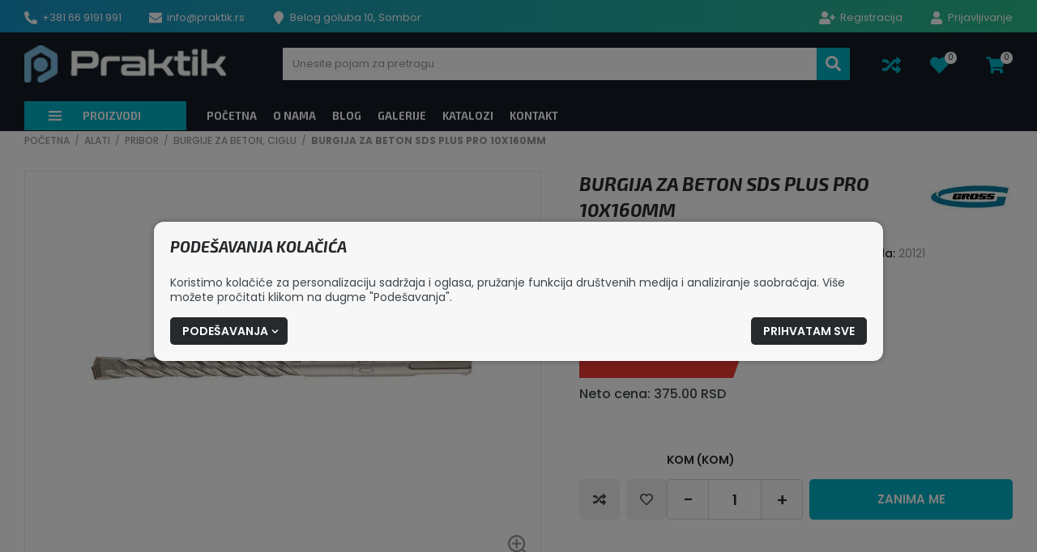

--- FILE ---
content_type: text/html; charset=UTF-8
request_url: https://praktik.rs/sr/burgija-za-beton-sds-plus-pro-10x160mm/proizvod/5681
body_size: 82736
content:
<!DOCTYPE html>
<html lang="sr-Latn" class="theme-steel_night theme-color-cyan">
    <head>
        <meta charset="UTF-8">
        <meta name="viewport" content="width=device-width, initial-scale=1.0, user-scalable=no" />
        <base href="https://praktik.rs" />

        <title>BURGIJA ZA BETON SDS PLUS PRO 10X160MM | Srpski | Praktik</title>

                    <link rel="canonical" href="https://praktik.rs/sr/burgija-za-beton-sds-plus-pro-10x160mm/proizvod/5681" />
        
        
                                                        <meta name="robots" content="index, follow" />
                                                                <meta name="description" content="BURGIJA ZA BETON SDS PLUS PRO 8X160MM | 20121 | Srpski" />
                                                                <meta name="keywords" content="" />
                                                                <meta name="author" content="erdsoft.com" />
                                                                <meta name="geo.region" content="" />
                                                                <meta name="DC.title" content="BURGIJA ZA BETON SDS PLUS PRO 10X160MM | Srpski | Praktik" />
                                                                <meta name="googlebot" content="noodp" />
                                                                <meta name="slurp" content="noydir" />
                                                                <meta name="msnbot" content="noodp" />
                                                                                    <meta property="og:site_name" content="MySellvio" />
                                                                <meta property="og:title" content="BURGIJA ZA BETON SDS PLUS PRO 10X160MM | Srpski | Praktik" />
                                                                <meta property="og:type" content="article" />
                                                                <meta property="og:image:width" content="652" />
                                                                <meta property="og:image:height" content="652" />
                                                                <meta property="og:image" content="https://praktik.rs/tenancy/assets/products/6/8/1/5681/_thumb/5681-20210921090718-614984a6e69d3-20121-fullsize_jpg.jpg?v=1743414650" />
                                                                <meta property="og:description" content="BURGIJA ZA BETON SDS PLUS PRO 8X160MM | 20121 | Srpski" />
                                                                <meta property="og:url" content="https://praktik.rs/sr/burgija-za-beton-sds-plus-pro-10x160mm/proizvod/5681" />
                                                                                    <meta itemprop="title" content="BURGIJA ZA BETON SDS PLUS PRO 10X160MM | Srpski | Praktik" />
                                                                <meta itemprop="description" content="BURGIJA ZA BETON SDS PLUS PRO 8X160MM | 20121 | Srpski" />
                                                                <meta itemprop="image" content="https://praktik.rs/tenancy/assets/products/6/8/1/5681/_thumb/5681-20210921090718-614984a6e69d3-20121-fullsize_jpg.jpg?v=1743414650" />
                                    
        <link rel="apple-touch-icon" sizes="180x180" href="https://praktik.rs/tenancy/assets/favicons/apple-touch-icon.png?ver=1724842278">
                    <link rel="icon" type="image/png" sizes="32x32" href="https://praktik.rs/tenancy/assets/favicons/favicon-32x32.png?ver=1724842278">
                <link rel="icon" type="image/png" sizes="16x16" href="https://praktik.rs/tenancy/assets/favicons/favicon-16x16.png?ver=1724842278">
                <link rel="manifest" href="https://praktik.rs/tenancy/assets/favicons/site.webmanifest?ver=1724842278">
                    <link rel="shortcut icon" href="https://praktik.rs/tenancy/assets/favicons/favicon.ico?ver=1724842278">
                <meta name="msapplication-config" content="https://praktik.rs/tenancy/assets/favicons/browserconfig.xml?ver=1724842278">
    
    <meta name="msapplication-TileColor" content="#FFFFFF">
    <meta name="theme-color" content="#FFFFFF">

        
        <meta name="mobile-web-app-capable" content="yes" />
        <meta name="apple-mobile-web-app-status-bar-style" content="black" />

        
        <meta name="format-detection" content="telephone=no"/>
        <meta name="generator" content="Sellvio" />
                    <meta name="geo.region" content="HU" />
        
        

        <style>
        .cookies__show-panel-text{font-size:13px;font-weight:500;line-height:16px;text-transform:uppercase}.product .product__price-wrap .product__price--old{text-align:left}@media (max-width:1199.98px){.cookies__show-panel-text{display:none}}*,:after,:before{background-repeat:no-repeat;box-sizing:inherit}:after,:before{text-decoration:inherit;vertical-align:inherit}html{-ms-text-size-adjust:100%;-webkit-text-size-adjust:100%;box-sizing:border-box;font-family:sans-serif;line-height:1.5}header,nav,section{display:block}body{margin:0}h1{font-size:2em;margin:.67em 0}figure,main{display:block}figure{margin:1em 40px}nav ul{list-style:none}a{-webkit-text-decoration-skip:objects;background-color:transparent}small{font-size:80%}img,svg{vertical-align:middle}img{border-style:none}svg{fill:currentColor}svg:not(:root){overflow:hidden}button,input,select{margin:0}button,input,select{background-color:transparent;color:inherit;font-size:inherit;line-height:inherit}button,input{overflow:visible}button,select{text-transform:none}[type=submit],button,html [type=button]{-webkit-appearance:button}[type=button]::-moz-focus-inner,[type=submit]::-moz-focus-inner,button::-moz-focus-inner{border-style:none;padding:0}[type=button]:-moz-focusring,[type=submit]:-moz-focusring,button:-moz-focusring{outline:ButtonText dotted 1px}[type=checkbox]{box-sizing:border-box;padding:0}::-webkit-file-upload-button{-webkit-appearance:button;font:inherit}[tabindex],a,button,input,label,select{touch-action:manipulation}*,:after,:before{box-sizing:border-box;margin:0;padding:0}:focus{outline:0}html{height:-webkit-fill-available;min-height:100%;overflow-x:hidden}body{-webkit-font-smoothing:antialiased;-moz-osx-font-smoothing:grayscale;background:#fff;color:#99999c;font-family:Poppins,sans-serif;font-size:16px;font-weight:400;line-height:1.2}.site-wrap{display:flex;flex-direction:column;min-height:100vh;min-width:320px;padding-top:104px}@media (min-width:1024px){.site-wrap{padding-bottom:0!important}}@media (min-width:1200px){.site-wrap{padding-top:162px}}main{flex:1 1 auto;position:relative}section{padding:12px 0}a{color:inherit;text-decoration:none}ul{list-style:none}.icon{display:inline-block;height:16px;vertical-align:middle;width:16px}.page-wrapper{box-sizing:content-box;margin:0 auto;max-width:1600px;padding:0 15px;position:relative}@media (min-width:768px){.page-wrapper{padding:0 30px}section{padding:20px 0}}.page-wrapper .page-wrapper{padding:0}.overlay{-webkit-backdrop-filter:grayscale(.5) blur(3px);backdrop-filter:grayscale(.5) blur(3px);background-color:rgba(0,0,0,.5);height:100%;left:0;opacity:0;position:fixed;top:0;visibility:hidden;width:100%;z-index:999}.overlay.search{display:none;opacity:1;visibility:visible}.sys-msg{font-size:14px;line-height:24px;margin:20px 0;padding:18px 24px;position:relative}.sys-msg:first-child{margin-top:0}.sys-msg:last-child{margin-bottom:0}.sys-msg .icon{margin-right:6px;margin-top:4px;vertical-align:top}.lazyload{opacity:0}.sys-msg{border-radius:3px}@media (min-width:1200px){.desktop-hide{display:none!important}.mobile-hide{display:block}}@media (max-width:1199.98px){.desktop-hide{display:block}.mobile-hide{display:none!important}}.mt-20{margin-top:20px!important}.mb-0{margin-bottom:0!important}[type=checkbox]:checked,[type=checkbox]:not(:checked){left:-9999px;opacity:0;position:absolute!important}[type=checkbox]:checked~span,[type=checkbox]:not(:checked)~span{color:#272a2d;display:inline-block;font-size:14px;line-height:24px;padding-left:27px;position:relative;text-align:left}[type=checkbox]:checked~span:before,[type=checkbox]:not(:checked)~span:before{background-color:#fff;border-color:#99999c}[type=checkbox]:checked~span:before,[type=checkbox]:not(:checked)~span:before{border-style:solid;border-width:1px;content:"";height:17px;left:0;position:absolute;top:3px;width:17px}[type=checkbox]:checked~span:after,[type=checkbox]:not(:checked)~span:after{content:"";display:block;height:13px;left:0;opacity:0;position:absolute;top:3px;transform:scale(0);width:13px}[type=checkbox]:checked~span:after,[type=checkbox]:not(:checked)~span:after{background-image:url(/images/check.svg);background-position:50%;background-repeat:no-repeat;background-size:11px;height:17px;width:17px}[type=checkbox]:not(:checked)~span:after{opacity:0}[type=checkbox]:checked~span:after{opacity:1;transform:scale(1)}[type=checkbox]:disabled:checked~span:before{box-shadow:none;opacity:.5}[type=checkbox]:disabled:checked~span:after{opacity:.5}[type=checkbox]:disabled~span{opacity:.7}input,select{border-radius:0;font-family:Poppins,sans-serif}select{-webkit-appearance:none;-moz-appearance:none;background-image:url([data-uri]);background-position:right 14px center;background-repeat:no-repeat;padding-right:28px!important}.form__cb-label{align-items:flex-start;display:inline-flex;position:relative}.form__cb-label span{line-height:24px}.plain-text{color:#99999c;font-size:14px;line-height:1.5}.plain-text>*{margin-bottom:1em}.plain-text>:last-child{margin-bottom:0}.header{background-color:#151a24;color:#fff;left:0;position:fixed;top:0;width:100%;z-index:99}.header__top{position:relative;z-index:1001}.header__top .page-wrapper{align-items:center;display:flex;height:27px;justify-content:space-between;padding-bottom:5px;padding-top:8px}.header__top-right{margin-left:auto}.header__links,.header__params{font-size:0}.header__links li,.header__params li{display:inline-block;font-size:13px;line-height:22px;margin:0 17px}.header__links li:first-child,.header__params li:first-child{margin-left:0}.header__links li:last-child,.header__params li:last-child{margin-right:0}.header__links .icon,.header__params .icon{margin-right:3px}.header__links .icon--user-plus{width:20px}.header__links{position:relative}.header__links .header__language{z-index:1}.header__links li{position:relative}.header__middle{padding:11px 0 10px}.header__middle .page-wrapper{align-items:center;display:flex}@media (max-width:1199.98px){.header__top{display:none}.header__middle .page-wrapper{justify-content:space-between}.header__logo{min-width:0}}.header__logo{align-items:center;display:flex;flex:0 1 auto;height:38px}.header__logo img{width:auto}.header .icon-buttons{font-size:0;margin-left:auto;white-space:nowrap}.header .icon-buttons li{display:inline-block;font-size:16px;vertical-align:bottom}@media (max-width:1199.98px){.header__logo img{max-height:38px;max-width:100%}.header .icon-buttons li{margin:0 10px}}.header .icon-buttons .icon{height:22px;width:22px}@media (min-width:1200px){.header__middle{padding:16px 0 23px}.header__logo{height:46px;margin-right:30px}.header__logo img{max-height:46px}.header .icon-buttons li:not(:first-child){margin-left:36px}.header .icon-buttons .icon{height:23px;width:23px}}.header .icon-buttons .sys-msg .icon{height:16px;width:16px}.header__icon{display:inline-block;line-height:1;position:relative;vertical-align:middle}.header__icon .icon{height:23px;width:23px}.header__icon--with-counter{margin-right:8px}.header__icon-counter{align-items:center;background-color:#f9f9f9;border-radius:9999px;color:#272a2d;display:inline-flex;font-size:10px;justify-content:center;max-height:15px;max-width:33px;min-width:15px;padding:3px;position:absolute;right:-10px;top:-5px;transform:translateZ(0)}.dropdown{background-color:#fff;left:-4px;min-width:calc(100% + 8px);padding:12px 0 8px}.dropdown a,.dropdown a:visited{line-height:1.2;padding:5px 26px}.dropdown,.header__top{background-color:#3b4456}.dropdown{border-radius:0 0 4px 4px}@media (min-width:1200px){.header__icon--with-counter{margin-right:10px}.dropdown,.menu .menu__dropdown{opacity:0;position:absolute;transform:translateY(-10px);visibility:hidden}.dropdown li,.menu .menu__dropdown li{display:block;margin:0}.dropdown a,.dropdown a:visited,.menu .menu__dropdown a,.menu .menu__dropdown a:visited{display:block;white-space:nowrap}.menu .menu__dropdown{background-color:#fff;box-shadow:0 3px 6px 0 rgba(0,0,0,.16);left:-10px;min-width:calc(100% + 40px)}.menu .menu__dropdown .menu__dropdown{left:100%;min-width:0;top:-5px}.menu .menu__dropdown ul{max-height:calc(100vh - 300px);overflow-x:hidden;overflow-y:auto;padding:4px 0 5px}.menu .menu__dropdown li{padding:0 20px;position:static}.menu .menu__dropdown li:last-child>a{border-bottom:none}.menu .menu__dropdown a,.menu .menu__dropdown a:visited{border-bottom:1px solid transparent;color:#272a2d;font-family:Poppins,sans-serif;font-weight:500;line-height:18px;padding:10px 0;text-transform:none;text-underline-offset:5px}.menu .menu__dropdown .menu__dropdown{left:calc(100% - 12px)}.menu .menu__dropdown>ul>li>a{width:100%}.menu .menu__dropdown a,.menu .menu__dropdown a:visited{text-underline-offset:2px}.menu .menu__dropdown.megamenu{border-bottom:none}.menu .menu__dropdown.megamenu .menu__dropdown,.menu .menu__dropdown.megamenu .nav__subnav{border-bottom:none;box-shadow:none}.menu .menu__dropdown.megamenu .menu__dropdown li,.menu .menu__dropdown.megamenu .nav__subnav li{padding:0}.drawer__close{display:none}}.drawer{white-space:normal}.drawer{font-size:16px;height:100%;line-height:1.2;max-width:calc(100% - 20px);opacity:0;position:fixed;top:0;touch-action:none;width:270px;z-index:1100}.drawer--left{left:0;transform:translateX(-105%)}.drawer--left .drawer__top-nav{text-align:right}@media (max-width:1199.98px){.drawer__wrapper{background-color:#fff;box-shadow:0 0 20px 0 rgba(0,0,0,.4);height:100%;overflow-x:hidden;overflow-y:auto;position:relative;scrollbar-color:#99999c #e6e6e6;scrollbar-width:thin;z-index:1}.drawer__wrapper::-webkit-scrollbar{width:2px}.drawer__wrapper::-webkit-scrollbar-track-piece{background-color:#e6e6e6}}.drawer__overlay{background-color:rgba(21,26,36,.6);bottom:0;left:0;opacity:0;position:fixed;right:0;top:0;visibility:hidden}.drawer__close{color:#fff;line-height:1;overflow:hidden;padding:10px;position:absolute;text-align:center;top:8px}.drawer--left .drawer__close{left:100%}.drawer__close .icon{height:26px;vertical-align:bottom;width:26px}.drawer__top-nav{display:flex;margin:-20px -16px 0;min-height:63px}.drawer__tab{align-items:center;display:flex;flex:1 1 auto;font-size:15px;font-weight:700;justify-content:center;padding:8px 6px 7px;text-align:center;text-transform:uppercase}.drawer__tab .icon{height:14px;margin-right:5px;width:14px}.drawer__content{padding:20px 16px}.drawer--wide{max-width:calc(100% - 46px);width:335px}.drawer__tab{font-family:Exo\ 2,sans-serif}.drawer__tab .icon{transform:translateY(1px)}@media (min-width:1200px){.menu{margin-bottom:1px}.menu ul{font-size:0;white-space:nowrap}.menu>.page-wrapper>ul{width:100%}.menu li{display:inline-block;vertical-align:bottom}.menu__wrap{min-width:0}}.menu a,.menu a:visited,.menu button{display:block;font-size:13px;font-weight:700;line-height:16px;padding:10px 15px;position:relative;text-transform:uppercase}@media (max-width:1199.98px){.drawer__wrapper{background-color:#151a24}.menu a,.menu a:visited,.menu button{color:#fff}.drawer .menu__dropdown{display:none}.drawer .menu .page-wrapper{padding:0}}@media (min-width:1200px){.menu a,.menu a:visited,.menu button{padding:10px}.menu .header__category{position:relative}.menu .header__category-trigger{align-items:center;display:flex;position:relative;width:100%;z-index:9001}.menu .header__category .category__nav-parent{background-color:#151a24;border-radius:0 0 4px 4px;left:0;max-width:100%;opacity:0;padding-top:10px;position:absolute;top:100%;transform:translateY(-20px);visibility:hidden;width:1200px;z-index:9000}.menu .header__category .category__nav-parent ul{display:block;height:426px;overflow-x:visible;overflow-y:auto;padding:8px 0 10px;scrollbar-width:thin;white-space:normal}.menu .header__category .category__nav-parent ul::-webkit-scrollbar{width:5px}.menu .header__category .category__nav-parent ul li{display:block;position:static}.menu .header__category .category__nav-parent ul li a{align-items:center;display:flex;font-weight:700;justify-content:space-between;padding:9px 15px}.menu .header__category .category__nav-parent ul li .category__nav{background-color:#151a24;left:100%;opacity:0;position:absolute;top:10px;transform:translateX(-10px);visibility:hidden;width:100%}.menu .header__category .megamenu .category__nav ul li a{font-weight:400}.menu .header__category .megamenu{content-visibility:hidden;left:-9999px;max-width:1600px;opacity:0;visibility:hidden;width:min(100vw - 60px,1600px)}.menu .header__category .megamenu>ul{height:unset!important;overflow-x:hidden;padding:0;white-space:normal!important}.menu .header__category .megamenu>ul a{white-space:normal!important}.menu .header__category .megamenu.category__nav-parent>ul{padding:0!important}.menu .header__category .megamenu>ul>li>.menu__dropdown{left:0;max-width:1600px;position:relative;top:0;transform:none;width:min(100vw - 60px,1600px)}.menu .header__category .megamenu>ul>li>.menu__dropdown .nav__subnav{box-shadow:none}.menu .header__category .megamenu>ul>li>.menu__dropdown li{border:none;margin:0}.menu .header__category .megamenu>ul>li>.menu__dropdown>ul{align-items:flex-start;display:grid;gap:16px 10px;grid-template-columns:repeat(5,1fr);height:unset;justify-content:flex-start;max-height:unset;overflow:visible;padding:30px}.menu .header__category .megamenu>ul>li>.menu__dropdown>ul>li>a{font-size:16px;padding-bottom:0;padding-top:0;text-transform:uppercase;white-space:wrap}.menu .header__category .megamenu>ul>li>.menu__dropdown>ul a{padding-left:0;padding-right:0}.menu .header__category .megamenu>ul>li>.menu__dropdown .nav__subnav{border:none;box-shadow:none;left:0!important;padding:0;position:relative;top:0!important;transform:none}.menu .header__category .megamenu>ul>li>.menu__dropdown .nav__subnav li{padding:0}.menu .header__category .megamenu>ul>li>.menu__dropdown .nav__subnav>ul{height:unset;max-height:unset!important;overflow-x:hidden;overflow-y:visible;padding:0}.menu .header__category .megamenu>ul>li>.menu__dropdown--with-children .nav__subnav,.menu .header__category .megamenu>ul>li>.menu__dropdown--with-children .nav__subnav li{border:none}.menu .header__category .megamenu>ul>li>.menu__dropdown--with-children .megamenu__category-title{padding-bottom:10px;position:relative}.menu .header__category .megamenu>ul>li>.menu__dropdown--with-children .megamenu__category-title:after{bottom:0;content:"";height:1px;left:0;position:absolute;width:61px}.menu .header__category .megamenu>ul>li>.menu__dropdown--with-children .category__nav{margin-top:10px}.menu .header__category .megamenu>ul>li>.menu__dropdown--with-children .category__nav a{justify-content:flex-start;padding:4px 0}.menu .header__category .megamenu__category-title{align-items:center;display:flex;width:100%}.menu .header__category .megamenu__category-title span{word-wrap:break-word;overflow-wrap:break-word;word-break:break-word}}@media (min-width:1200px) and (min-width:1366px){.menu .header__category .megamenu>ul>li>.menu__dropdown>ul{grid-template-columns:repeat(6,1fr)}}@media (max-width:1199.98px){.menu{margin:0 -16px}.menu .header__category,.menu__wrap{display:none}.menu .header__category-trigger{text-align:left;width:100%}.menu .header__category-trigger>.icon{display:none}.menu li{border-bottom-style:solid;border-bottom-width:1px}.menu li li{border-bottom:none;border-top-style:solid;border-top-width:1px}.menu .menu__param,.menu a,.menu button{display:flex;padding:13px 16px;width:100%}.menu .menu__param>.icon,.menu a>.icon,.menu button>.icon{margin-right:8px;vertical-align:bottom}.menu__dropdown li:first-child{border-top-style:solid;border-top-width:1px}.menu__dropdown li:last-child{border-bottom:none}.menu__params{padding-bottom:12px;padding-top:12px}.menu__params li{border:none;color:#fff;font-family:Poppins,sans-serif;font-size:13px;font-weight:400;line-height:16px;text-transform:none}.menu__params li a,.menu__params li a:visited,.menu__params li button{font-family:inherit;font-weight:inherit;text-transform:inherit}.menu__param a,.menu__param a:visited{margin:-13px -16px;width:calc(100% + 32px)}.menu .category__nav,.menu .category__nav-parent{border-radius:0;min-width:100%;position:relative}.menu .category__nav-parent{display:grid;grid-template-rows:0fr;overflow:hidden;padding-top:0}.menu .category__nav-parent .nav__subnav{display:none}.menu .category__nav-parent>ul{min-height:0;visibility:hidden}.menu .category__nav-parent ul li:first-child{border-top-style:solid;border-top-width:1px}.menu .category__nav-parent ul li:last-child{border-bottom:none}.menu .category__nav{border:none;min-width:100%;position:relative}.menu li>a{padding-left:15px}.menu li li>a{padding-left:25px}.menu li li li>a{padding-left:35px}.menu li li li li>a{padding-left:45px}.menu__params{background-color:#3b4456}}.menu a,.menu a:visited,.menu button{font-family:Exo\ 2,sans-serif}@media (min-width:1200px){.menu li.header__category{margin-right:15px}.menu .header__category-trigger{min-width:200px;padding-left:30px}.menu .header__category-trigger .icon{height:14px;margin-right:26px;width:16px}}.tabs__header ul{align-items:center;display:flex;justify-content:center}@media (max-width:767.98px){.tabs__header ul{flex-direction:column}}.tabs__link{border:1px solid transparent;font-size:18px;width:100%}.cookies{background-color:#f7f7f7;border:none;border-radius:12px;bottom:auto;box-shadow:0 0 7px 0 rgba(0,0,0,.3);color:#99999c;left:50%;max-height:calc(100% - 50px);max-width:900px;overflow-y:auto;padding:20px 0;position:fixed;top:50%;transform:translate(-50%,-50%);width:calc(100% - 30px);z-index:99999}.cookies .page-wrapper{padding:0 20px}.cookies .block__title{margin-bottom:24px}.cookies__text{color:#3d464d;font-size:14px;line-height:18px;margin-bottom:16px}@media (max-width:539.98px){.cookies__text--long{display:none}}@media (min-width:540px){.cookies__text--short{display:none}}.cookies__consent-items{display:flex;flex-wrap:wrap;gap:6px 12px;margin:0 0 16px}@media (min-width:420px){.cookies__consent-items{gap:6px 18px}}.cookies__consent-buttons{align-items:center;display:flex;flex:1 1 auto;flex-wrap:wrap;gap:12px;justify-content:space-between;margin:0}.cookies__consent-form .cookies__consent-buttons{justify-content:flex-start;margin-bottom:28px}.cookies__cat-name--long{display:none!important}[type=checkbox]:checked~.cookies__cat-name--short,[type=checkbox]:not(:checked)~.cookies__cat-name--short{font-size:13px;line-height:22px;padding-left:24px}@media (min-width:540px){.cookies__cat-name--long{display:inline-block!important}.cookies__cat-name--short{display:none!important}.cookies__list{-moz-column-count:2;column-count:2;-moz-column-gap:14px;column-gap:14px}}.cookies__details{display:none;padding-top:20px}.cookies__updated{font-size:13px;line-height:17px;margin-top:4px;text-align:right}.cookies__list{margin:0}@media (min-width:768px){.cookies__list{-moz-column-count:3;column-count:3}}.cookies .tabs__header{border:none;margin-bottom:5px;margin-top:0}.cookies .tabs__header ul{border:none;flex-wrap:nowrap;justify-content:flex-start;padding:0}@media (max-width:1023.98px){.cookies .tabs__header ul{flex-direction:row;flex-wrap:wrap}}.cookies .tabs__header li{flex:0 0 50%;margin:0}@media (min-width:540px){.cookies .tabs__header li{flex-basis:33.3333%}}@media (min-width:1024px){.cookies__list{-moz-column-count:4;column-count:4}.cookies .tabs__header{margin-bottom:-1px}.cookies .tabs__header li{flex-basis:auto;flex-shrink:1}.cookies .tabs__header li:last-child{margin-left:auto}}.cookies .tabs__link{border:1px solid transparent;color:#272a2d;font-size:14px;line-height:1.2;margin:0;padding:5px 10px;text-align:left}.cookies .tabs__link--selected{background-color:#fff;border-color:#c4c4c4}@media (min-width:1024px){.cookies .tabs__link{border-width:1px 1px 0;padding:10px 15px;text-align:center}.cookies .tabs__link--selected{border-bottom-color:transparent}}.cookies .tabs__content{background-color:#fff;border:1px solid #c4c4c4;max-height:200px;overflow-y:auto;padding:10px 15px}.search{z-index:999999}.search__close{border:none;color:#d5d5d5;display:flex;height:32px;position:fixed;right:10px;top:10px;width:32px}.search__close .icon{height:20px;margin:auto;width:20px}.search__modal{left:50%;max-width:90%;position:absolute;top:60px;transform:translateX(-50%);width:1600px}.block__title{font-size:16px;line-height:1.2;margin-bottom:16px}.block__title-title{color:#272a2d;font-size:19px;font-weight:700;margin:0}@media (max-width:767.98px){.block__title-title{text-align:center}}.block__title-title{font-family:Exo\ 2,sans-serif;font-style:italic;text-transform:uppercase}button{background:0 0;border:0;color:inherit;font:inherit;line-height:normal;overflow:visible;padding:0}.button{align-items:center;background-color:#272a2d;border:1px solid transparent;color:#fff;display:inline-flex;font-size:14px;font-weight:600;justify-content:center;line-height:20px;padding:6px 14px;text-align:center;text-transform:uppercase}.button .icon{height:9px;margin:1px -4px 0 4px;width:9px}.button[disabled]{background-color:#999!important;border-color:#999!important}.button[disabled]>span{color:#fff!important}.button--large{font-size:15px;padding:14px 47px}.button--large .icon{flex:0 0 auto;height:16px;margin:0 -1px 0 10px;width:16px}.button{border-radius:5px}.product__box-badges{left:0;position:absolute;text-align:left;top:0;z-index:1}.product__box-badge{font-size:14px;font-weight:700;line-height:17px;margin-bottom:4px;text-transform:uppercase}.product__box-badge span{display:inline-block;padding:2px 9px}.product__box-function .icon{vertical-align:bottom}.product__box-function .icon--heart{display:none}.product__box-add-to-cart .icon{flex:0 0 auto;margin-left:6px}.product__box-add-to-cart--preorder .icon{display:none}.product__price{display:inline-block;margin-top:auto;text-align:center}.product__price--large .product__price--old{font-size:16px;line-height:25px;margin-bottom:7px}.product__price--large .product__price--current{font-size:29px;line-height:35px}.product__price--large .product__price--netto{font-size:16px;line-height:25px;margin-top:7px}.product__price--large .product__price-label{font-size:14px;line-height:22px;margin-left:-11px;min-width:130px;padding:0 20px 0 31px}.product__price--large .product__price-label span{font-size:18px}.product__price--old{font-size:13px;font-weight:500;line-height:18px}.product__price--current{font-size:20px}.product__price--netto{font-size:13px;font-weight:500;line-height:18px}.product__box-badges{left:-1px;top:-1px}.product__box-badge{font-family:Exo\ 2,sans-serif;font-style:italic}.product__box-badge span{padding-bottom:3px}.product__box-add-to-cart .icon{height:17px;width:17px}@media (min-width:768px){.product__price{text-align:left}}.product__price--large .product__price--old span:not(.product__price--old-label){text-decoration:line-through}.product__price--large .product__price--current{line-height:34px;margin-right:11px;padding:15px 8px 15px 20px}.product__price--large .product__price--current:after{border-width:32px 0 32px 11px}.product__price--old{color:#3d464d;margin-bottom:3px}.product__price--old-label{display:none}.product__price--netto{color:#3d464d}.product__price--current{background-color:#ed3a34;color:#fff;font-weight:700;margin-right:8px;padding:10px 5px 10px 13px;position:relative;white-space:nowrap}.product__price--current:after{border-color:transparent transparent transparent #ed3a34;border-style:solid;border-width:22px 0 22px 8px;content:"";height:0;left:100%;position:absolute;top:0;width:0}.product__price-label{align-items:center;border:1px solid #ede9e9;border-left:none;color:#3d464d;display:flex;flex-direction:column;font-size:12px;font-weight:500;justify-content:center;line-height:16px;margin-left:-8px;min-width:86px;padding:0 10px 0 18px;text-align:center;text-transform:uppercase}.product__price-label span{display:block;font-size:15px;font-weight:600}.cart-widget__close{line-height:1;margin:-6px -9px -6px auto;padding:6px}.cart-widget__close .icon{fill:#272a2d;height:24px!important;width:24px!important}.cart-widget__body{bottom:0;opacity:0;position:fixed;right:0;top:0;visibility:hidden;white-space:normal;width:450px;z-index:1100}@media (max-width:1199.98px){.cart-widget__body{display:none}}.cart-widget__body-box{background-color:#fff;box-shadow:-2px 0 4px 0 rgba(0,0,0,.1);display:flex;flex-direction:column;height:100%;transform:translateX(105%)}.cart-widget__content{overflow-y:auto;padding:20px 22px 28px}.cart-widget__header{align-items:center;color:#272a2d;display:flex;justify-content:space-between;padding:10px 22px}.cart-widget__title{font-size:18px;font-weight:700;line-height:24px;text-transform:uppercase}.cart-widget__close .icon{fill:#fff;height:26px!important;width:26px!important}.cart-widget__header{color:#fff}.cart-widget__title{font-family:Exo\ 2,sans-serif;font-size:19px;font-style:italic}.number-widget{display:inline-flex;max-width:100%}.number-widget__input{font-size:18px;font-weight:500;height:50px;line-height:24px;padding:12px;width:66px}.number-widget__control,.number-widget__input{border:1px solid #d6d6d6;color:#272a2d;flex:1 1 auto;text-align:center}.number-widget__control{align-items:center;display:flex;font-size:22px;justify-content:center;width:51px}.number-widget__control--sub{border-right:none}.number-widget__control--add{border-left:none}.number-widget__input{font-weight:600}.number-widget__control{background-color:#fcfcfc;font-weight:500}.number-widget__control--sub{border-radius:5px 0 0 5px}.number-widget__control--add{border-radius:0 5px 5px 0}body{accent-color:#00b2c5}.sys-msg{background-color:#00b2c5;color:#fff}[type=checkbox]:checked~span:after,[type=checkbox]:not(:checked)~span:after{background-color:#00b2c5}[type=checkbox]:checked~span:after,[type=checkbox]:not(:checked)~span:after{background-color:#3b4456}.header__links .icon,.header__params .icon{color:#00b2c5}.header .icon-buttons .icon{color:#00b2c5}.header .icon-buttons .sys-msg .icon{color:inherit}.header__icon .icon{color:#00b2c5}.drawer__tab{background-color:#00b2c5;color:#fff}.drawer__tab--selected{background-color:transparent;color:#00b2c5}@media (min-width:1200px){.menu .menu__dropdown ul{scrollbar-color:#00b2c5 #ededed;scrollbar-width:thin}.menu .menu__dropdown ul::-webkit-scrollbar{width:4px}.menu .menu__dropdown ul::-webkit-scrollbar-thumb{background:#00b2c5}.menu .menu__dropdown ul::-webkit-scrollbar-track{background:#ededed}.menu .menu__dropdown--with-children .megamenu__category-title:after{background-color:#00b2c5}.menu .header__category,.menu .header__category .menu__dropdown.megamenu,.menu .header__category .menu__dropdown.megamenu .category__nav,.menu .header__category .nav__subnav.megamenu,.menu .header__category .nav__subnav.megamenu .category__nav{background-color:#fff}.menu .header__category-trigger{background-color:#00b2c5;color:#fff}.menu .header__category .category__nav-parent ul{scrollbar-color:#00b2c5 #2f3645}.menu .header__category .category__nav-parent ul::-webkit-scrollbar-track{background:#2f3645}.menu .header__category .category__nav-parent ul::-webkit-scrollbar-thumb{background-color:#00b2c5}}.tabs__link{color:#00b2c5}.button--primary{background-color:#00b2c5}.product__box-badge{color:#272a2d}.product__box-badge--new,.product__box-badge--sale{color:#fff}.product__box-badge--new span,.product__box-badge--sale span{background-color:#00b2c5}.product__box-badge--top{color:#fff}.product__box-badge--top span{background-color:#f13d32}.cart-widget__content{scrollbar-color:#00b2c5 #e6e6e6;scrollbar-width:thin}.cart-widget__content::-webkit-scrollbar{width:2px}.cart-widget__content::-webkit-scrollbar-thumb{background:#00b2c5}.cart-widget__content::-webkit-scrollbar-track{background:#e6e6e6}.cart-widget__header{background-color:#00b2c5;color:#fff}.sharing__button{color:#3b4456}.sharing{font-size:0}.sharing__item{display:inline-block;font-size:14px;margin:0 8px;vertical-align:bottom}.sharing__item:first-child{margin-left:0}.sharing__item:last-child{margin-right:0}.sharing__button .icon{height:14px;width:14px}@media (min-width:1200px){.product__wrapper{align-items:flex-start;display:flex}.product__image-col{flex:1 1 auto;max-width:52.3125%}}.product__image-col .sharing{margin-top:28px}@media (max-width:1199.98px){.menu li{border-color:#5c616a}.menu .menu__param>.icon,.menu a:visited>.icon,.menu a>.icon,.menu button>.icon{fill:#00b2c5}.menu .category__nav-parent ul li:first-child,.menu__dropdown li:first-child{border-color:#5c616a}.product__image-col .sharing{display:none}}.product__info-col{display:flex;flex-direction:column;margin-top:12px}@media (min-width:768px){.product__info-col{margin-top:28px}}@media (min-width:1200px){.product__info-col{flex:1 1 auto;margin:0;max-width:47.6875%;padding-left:47px}}@media (max-width:767.98px){.product__info-section{order:2}.product__info-section--price{order:1}.product-gallery__thumbs{height:0;visibility:hidden;width:0}}.product__info-section:not(:last-child){margin-bottom:26px}@media (min-width:768px){.product__info-section:not(:last-child){margin-bottom:33px}.product__info-section--price{align-items:center;display:flex;justify-content:space-between}}@media (min-width:1200px){.product__info-section--price{display:block}}@media (min-width:1500px){.product__info-section--price{display:flex}}.product__info-section .product__brand{display:block;margin:0 auto 26px;text-align:center}.product__info-section .sharing{margin-bottom:20px}@media (min-width:1200px){.product__info-section .sharing{display:none}}.product-gallery__large-img{background-color:#fff;position:relative;z-index:1}@media (max-width:419.98px){.product-gallery__large-img{margin:0 -10px}.product-gallery .product__box-badges{left:10px}}@media (min-width:768px){.product__info-section .product__brand{display:none}.product-gallery{display:flex}.product-gallery__large-img{flex:1 1 auto;margin:0;max-width:100%;order:1}.product-gallery__large-img--withthumbs{max-width:calc(100% - 122px)}}.product-gallery__image{margin:0;max-height:548px;overflow:hidden;position:relative}.product-gallery__image:after{content:"";display:block;padding-top:100%}.product-gallery__image picture{bottom:0;left:0;position:absolute;right:0;top:0}.product-gallery__image img,.product-gallery__thumbnail img{height:100%;-o-object-fit:contain;object-fit:contain;-o-object-position:center center;object-position:center center;width:100%}.product-gallery__icon{display:none}.product-gallery__thumbs{position:absolute}@media (min-width:768px){.product-gallery__icon{bottom:14px;display:inline-block;position:absolute;right:14px;z-index:2}.product-gallery__icon .icon{height:26px;width:26px}.product-gallery__thumbs{flex:1 1 102px;margin:0 20px 0 0;max-width:102px;position:relative}.product-gallery__thumbs-carousel{max-height:100%;position:absolute}}.product-gallery__thumbs .swiper-slide{width:102px}.product-gallery__thumbnail{border:1px solid #eaeaea;margin:0;overflow:hidden;position:relative}.product-gallery__thumbnail:after{content:"";display:block;padding-top:100%}.product-gallery__thumbnail picture{bottom:0;left:0;position:absolute;right:0;top:0}.product-gallery__thumbnail-nav{display:flex;justify-content:space-between;left:2px;position:absolute;right:2px;top:50%;transform:translateY(-50%)}.product-gallery__thumbnail-nav button{display:flex;height:30px;width:30px}.product-gallery__thumbnail-nav button .icon{height:22px;margin:auto;width:22px}.product-gallery .product__box-badges{z-index:2}.product__header{margin-bottom:26px}@media (min-width:768px){.product-gallery__thumbnail-nav{display:none}.product__header{align-items:center;display:flex;justify-content:space-between}.product__params--top{-moz-columns:2;column-count:2;-moz-column-gap:16px;column-gap:16px}}.product__header .product__brand{display:block;flex-shrink:0;margin-left:16px}@media (max-width:767.98px){.product__header .product__brand{display:none}.product-gallery .product__box-badges{top:-6px}}.product__header .product__brand img{backface-visibility:hidden;will-change:transform}.product__title{color:#272a2d;font-size:23px;font-weight:700;line-height:32px;margin:0}.product__brand{max-width:106px}.product__brand img{max-height:60px;max-width:100%}.product__energy,.product__lead,.product__text{border:solid #ebebeb;border-width:0 0 1px;font-size:14px;line-height:22px;margin-bottom:18px;padding-bottom:18px}.product__text a{text-decoration:underline}.product__lead{color:#272a2d}.product__text{margin-bottom:16px}.product__text a{color:#3d464d;font-weight:700;text-decoration:none}.product__params dd,.product__params dt{display:inline;font-size:13px;line-height:22px;vertical-align:baseline}.product__params dt{color:#272a2d;display:inline-block;font-weight:500}.product__params dd:after{content:"\a";white-space:pre}.product__params--top:not(:last-child){margin-bottom:9px}@media (min-width:1200px){.product__params--top:not(:last-child){margin-bottom:20px}.product{padding-bottom:50px}}.product__params--top dd,.product__params--top dt{font-size:14px;line-height:20px;margin-bottom:6px}.product__energy{align-items:center;display:flex}.product__energy-info:not(:first-child){margin-left:.75em}.product__note{color:#272a2d;font-size:14px;font-weight:500;line-height:22px}.product .product__price{display:block}.product .product__price-wrap .product__price--netto,.product .product__price-wrap .product__price--old{text-align:left}.product .product__price-wrapper{display:flex;justify-content:flex-start}.product__inputs{display:flex;flex-wrap:wrap;margin:-4px}@media (min-width:768px){.product__inputs{flex-wrap:nowrap}.product-gallery__large-img{border:1px solid #eaeaea}}.product__inputs>*{margin:4px}.product__inputs>.button{flex:1 1 auto;padding-left:20px;padding-right:20px}.product__inputs-label{font-size:14px;font-weight:500;line-height:20px;margin-bottom:1em}.product__action-button .icon{margin:0}.product__action-button.wishlist:not(.saved) .icon--heart{display:none}.discount__dates{font-size:14px;font-weight:500;line-height:20px;margin-top:18px}@media (min-width:1200px){.product-gallery__image:after{padding-top:76.8583%}.product__header{margin-bottom:28px}}.product__title{font-family:Exo\ 2,sans-serif;font-style:italic;text-align:center}@media (max-width:1199.98px){.product__lead{border:none;padding-bottom:0}}.product__energy{margin-top:18px}.product__params+.product__energy{border-width:1px 0;margin-top:0;padding-top:18px}.product__energy-info{color:#3d464d;font-weight:700}.product__inputs-label{color:#272a2d;font-weight:600;text-transform:uppercase}.discount__dates{color:#272a2d}.product__add2cart--fixed{background-color:#fff;bottom:0;box-shadow:0 -2px 4px 0 rgba(0,0,0,.1);left:0;padding:15px;position:fixed;right:0;z-index:99}@media (min-width:768px){.product__title{text-align:left}.product__add2cart--fixed{padding-left:30px;padding-right:30px}}@media (min-width:1024px){.product__add2cart--fixed{display:none}}:root{--swiper-theme-color:#007aff}:host{display:block;margin-left:auto;margin-right:auto;position:relative;z-index:1}.swiper{display:block;list-style:none;margin-left:auto;margin-right:auto;overflow:hidden;padding:0;position:relative;z-index:1}.swiper-wrapper{box-sizing:content-box;display:flex;height:100%;position:relative;width:100%;z-index:1}.swiper-wrapper{transform:translateZ(0)}.swiper-slide{display:block;flex-shrink:0;height:100%;position:relative;width:100%}.swiper-container{position:relative}.swiper-slide img{width:100%}.carousel__nav{align-items:center;display:none;justify-content:space-between;left:0;position:absolute;right:0;top:50%;transform:translateY(-50%);z-index:1}.carousel-button{color:#fff;display:flex;opacity:.4}.carousel__nav{display:none;left:-56px;right:-56px}@media (max-width:1199.98px){.carousel__nav{display:none!important}}@media (max-width:1699.98px){.product-carousel__wrapper .carousel__nav{display:none}}.carousel-button{color:#99999c;opacity:1}.swiper-slide{height:auto}@media (max-width:1799.98px){.carousel__nav{display:none!important}}.cover{padding:12px 0 8px}@media (min-width:1200px){.product__params+.product__energy{margin-top:-8px}.carousel-button{display:flex!important}.cover{padding-top:3px}}.cover__headline{text-align:center}.cover__headline{margin:0 auto}.cover__title{color:#272a2d;font-size:36px;font-weight:700;line-height:1;margin:0 0 14px}@media (max-width:767.98px){.product__inputs .number-widget{margin-right:15px}.product__inputs .number-widget__input{background-color:#fcfcfc;border-radius:5px;width:65px}.product__inputs .number-widget__control{display:none}.cover__title{text-align:center}}.cover__title:last-child{margin-bottom:0}.breadcrumbs ul{font-size:0}.breadcrumbs__item{display:inline-block;line-height:1.5;vertical-align:bottom}.breadcrumbs__item:not(:last-child):after{content:"/";font-size:12px;margin:0 6px}.breadcrumbs__item a,.breadcrumbs__item span{color:#99999c;display:inline-block;font-size:12px}.cover__title{font-family:Exo\ 2,sans-serif;font-style:italic;text-transform:uppercase}.cover__headline{margin:22px auto 28px}@media (min-width:1200px){.cover__headline{margin-top:28px}}.cover__headline:last-child{margin-bottom:0}.breadcrumbs{text-align:left}.breadcrumbs__item a,.breadcrumbs__item span{text-transform:uppercase}.breadcrumbs__item a{font-weight:500}.breadcrumbs__item span{font-weight:700}
    </style>

    <script>
        !function(a){"use strict";var b=function(b,c,d){var g,e=a.document,f=e.createElement("link");if(c)g=c;else{var h=(e.body||e.getElementsByTagName("head")[0]).childNodes;g=h[h.length-1]}var i=e.styleSheets;f.rel="stylesheet",f.href=b,f.media="only x",g.parentNode.insertBefore(f,c?g:g.nextSibling);var j=function(a){for(var b=f.href,c=i.length;c--;)if(i[c].href===b)return a();setTimeout(function(){j(a)})};return f.onloadcssdefined=j,j(function(){f.media=d||"all"}),f};"undefined"!=typeof module?module.exports=b:a.loadCSS=b}("undefined"!=typeof global?global:this);
        loadCSS('https://praktik.rs/steel-night/css/main.css?id=fe091d94e5343f0a4cd4bde2ff213e6b');

                    loadCSS('https://praktik.rs/steel-night/css/cyan.css?id=b030d7e4762e9792dd97c4a24cdac60d');
        
            loadCSS('https://praktik.rs/steel-night/css/product.css?id=3f465b65c9398b279eab79ea90fb5a78');
    </script>

                    <!-- connect to domain of font files -->
            <link rel="preconnect" href="https://fonts.googleapis.com">
            <link rel="preconnect" href="https://fonts.gstatic.com" crossorigin>
            <!-- optionally increase loading priority -->
            <link rel="preload" as="style" href="https://fonts.googleapis.com/css2?family=Exo+2:ital,wght@0,700;1,700&amp;family=Montserrat:ital,wght@0,500;1,500&amp;family=Poppins:wght@400;500;600;700;800;900&amp;display=swap">
            <!-- async CSS -->
            <link rel="stylesheet" media="print" onload="this.onload=null;this.removeAttribute('media');" href="https://fonts.googleapis.com/css2?family=Exo+2:ital,wght@0,700;1,700&amp;family=Montserrat:ital,wght@0,500;1,500&amp;family=Poppins:wght@400;500;600;700;800;900&amp;display=swap">
            <!-- no-JS fallback -->
            <noscript>
                <link rel="stylesheet" href="https://fonts.googleapis.com/css2?family=Exo+2:ital,wght@0,700;1,700&amp;family=Montserrat:ital,wght@0,500;1,500&amp;family=Poppins:wght@400;500;600;700;800;900&amp;display=swap">
            </noscript>
        
        <script type="application/ld+json">
            {"@context":"https://schema.org","@graph":[{"@type":"WebSite","name":"Praktik","url":"https://praktik.rs"},{"@type":"OnlineStore","url":"https://praktik.rs","legalName":"Praktik","contactPoint":[{"@type":"ContactPoint","telephone":"+381 66 9191 991","contactType":"customer service","areaServed":"RS","email":"info@praktik.rs"}],"sameAs":["https://www.youtube.com/channel/UCR7jna2m3XaGhPS9dj7NEKA/videos","https://www.facebook.com/dalsalati","https://www.instagram.com/dals_kamini/"],"address":{"@type":"PostalAddress","addressLocality":"Sombor, Srbija","postalCode":"25101","streetAddress":"Belog goluba 10","addressCountry":"RS"},"logo":"https://praktik.rs/tenancy/assets/pictures/0/4/7/47/praktik-logopng.png?v=1724842391"},{"@type":"Product","name":"BURGIJA ZA BETON SDS PLUS PRO 10X160MM","image":["https://praktik.rs/tenancy/assets/products/6/8/1/5681/5681-20210921090718-614984a6e69d3-20121.jpg?v=1743414650"],"description":"","sku":"20121","mpn":null,"gtin13":"4044996034348","url":"https://praktik.rs/sr/burgija-za-beton-sds-plus-pro-10x160mm/proizvod/5681","offers":{"@type":"Offer","url":"https://praktik.rs/sr/burgija-za-beton-sds-plus-pro-10x160mm/proizvod/5681","priceCurrency":"RSD","price":450,"availability":"https://schema.org/PreOrder"},"brand":{"@type":"Brand","name":"GROSS"}},{"@type":"BreadcrumbList","itemListElement":[{"@type":"ListItem","position":1,"name":"Alati","item":"https://praktik.rs/sr/alati/proizvodi/144"},{"@type":"ListItem","position":2,"name":"Pribor","item":"https://praktik.rs/sr/pribor/proizvodi/17"},{"@type":"ListItem","position":3,"name":"Burgije za beton, ciglu","item":"https://praktik.rs/sr/burgije-za-beton-ciglu/proizvodi/21"},{"@type":"ListItem","position":4,"name":"BURGIJA ZA BETON SDS PLUS PRO 10X160MM","item":"https://praktik.rs/sr/burgija-za-beton-sds-plus-pro-10x160mm/proizvod/5681"}]}]}
        </script>

        <meta name="csrf-token" content="o9JZ1xxpyzAZ3qH4lRgTjyRKuDdWE0bGT6H0syNl" />

        <script>
            // Define dataLayer and the gtag function.
            window.dataLayer = window.dataLayer || [];
            function gtag(){dataLayer.push(arguments);}

            function trackGtmEvent(data) {
                var cleanedData = JSON.parse(JSON.stringify(data, function (key, value) {
                    return value === null ? undefined : value;
                }));

                // clear previous ecommerce data to prevent key leakage between events in GA4
                if (cleanedData.hasOwnProperty('ecommerce')) {
                    dataLayer.push({ ecommerce: null });
                }

                dataLayer.push(cleanedData);
            }

            trackGtmEvent({"page_type":"product","login_status":"logged_out","user_id":null});

            // Set default consent to 'denied' as a placeholder
            if (localStorage.getItem('consentMode') === null) {
                var forceOpenCookieBar = true;

                gtag('consent', 'default', {
                    'ad_storage': 'denied',
                    'ad_user_data': 'denied',
                    'ad_personalization': 'denied',
                    'analytics_storage': 'denied',
                    'functionality_storage': 'denied',
                    'personalization_storage': 'denied',
                    'security_storage': 'denied',
                    'wait_for_update': 500
                });
            } else {
                gtag('consent', 'default', JSON.parse(localStorage.getItem('consentMode')));
            }
        </script>

        
        <style type="text/css">
    .dropdown, 
    .header__top {
        transition: padding .2s ease-in;
        background: transparent linear-gradient(90deg,#1793c6,#2cbc8c) 0 0 no-repeat padding-box;
    }
    
    .header__links .icon, 
    .header__params .icon {
        color: #ffffff;
    }
    
    .newsletter {
        color: #fff;
        font-weight: 500;
        padding: 25px 0;
        background: transparent linear-gradient(270deg, #1793c6, #2cbc8c) 0 0 no-repeat padding-box;
    }    
    
    .newsletter .form__cb-label>span {
        color: #ffffff;
    }

    .newsletter .form__cb-label [type=checkbox]:checked~span {
        color: #000000;
    }
    
    .newsletter .form__cb-label [type=checkbox]:checked~span:after, 
    .newsletter .form__cb-label [type=checkbox]:not(:checked)~span:after {
        background-color: #000000;
    }
    
    .newsletter .form__cb-label>span a,
    .newsletter .form__cb-label>span a:hover,
    .select2-suggestions a:hover {
        color: #ffffff;
    }
    
    .newsletter .form__cb-label [type=checkbox]:not(:disabled)~span:hover:after {
        background-color: #006e7a;
    }
    
    .newsletter [type=checkbox]:checked~span:before,
    .newsletter [type=checkbox]:not(:checked)~span:before {
        border-color: #ffffff;
    }
    
    .contact__hero {
       display: none;
    }
    
    @media (min-width: 1200px) {
        .contact .contact__box {
            margin-top: 140px;
        }
    }
</style>

<script type="text/javascript">
    var splittedList = window.location.pathname.split('/');
    var pathname = splittedList[splittedList.length - 1];

    document.addEventListener("DOMContentLoaded", function () {
        const mainMenu = document.querySelectorAll('.menu__wrap nav.menu ul li');
        const penultimateLink = mainMenu[mainMenu.length - 1];
        const galleryLink = {
            sr: `${ window.location.origin }/sr/galerije`,
            en: `${ window.location.origin }/en/galleries`,
            hu: `${ window.location.origin }/hu/galleriak`,
        }
        const catalogLink = {
            sr: `${ window.location.origin }/sr/katalozi`,
            en: `${ window.location.origin }/en/catalogs`,
            hu: `${ window.location.origin }/hu/katalogusok`,
        }
    
        const galleryName = {
            en: 'Galleries',
            sr: 'Galerije',
            hu: 'Galériák',
        }
        const catalogName = {
            en: 'Catalogs',
            sr: 'Katalozi',
            hu: 'Katalógusok',
        }
        
        const newGalleryLink = document.createElement('li');
        const newCatalogLink = document.createElement('li');

        if (pathname === 'galerije' || pathname === 'galeriak' || pathname === 'galleries') {
            newGalleryLink.classList.add('selected');
        }
        else if (pathname === 'katalozi' || pathname === 'katalogusok' || pathname === 'catalogs') {
            newCatalogLink.classList.add('selected');
        }
    
        newGalleryLink.innerHTML = `<a href="${ galleryLink[short_lang] }">${ galleryName[short_lang] }</a>`;
        newCatalogLink.innerHTML = `<a href="${ catalogLink[short_lang] }">${ catalogName[short_lang] }</a>`;
        
        penultimateLink.insertAdjacentElement('beforebegin', newGalleryLink);
        penultimateLink.insertAdjacentElement('beforebegin', newCatalogLink);

        const mobileGalleryLink = newGalleryLink.cloneNode(true);
        const mobileCatalogLink = newCatalogLink.cloneNode(true);
        
        const mobileNavListElements = document.querySelectorAll('.drawer__wrapper .menu #mainmenu ul:first-child > li');
        const penultimateLinkMobile = mobileNavListElements[mobileNavListElements.length - 1];
        penultimateLinkMobile.insertAdjacentElement('beforebegin', mobileGalleryLink);
        penultimateLinkMobile.insertAdjacentElement('beforebegin', mobileCatalogLink);
    });
</script>
    </head>

    <body class="   ">
        <div class="hidden">
            <svg xmlns="http://www.w3.org/2000/svg" xmlns:xlink="http://www.w3.org/1999/xlink"><symbol style="enable-background:new 0 0 284.929 284.929" id="angle-down" viewBox="0 0 284.929 284.929"><title>angle-down</title><path d="m282.082 76.511-14.274-14.273c-1.902-1.906-4.093-2.856-6.57-2.856-2.471 0-4.661.95-6.563 2.856L142.466 174.441 30.262 62.241c-1.903-1.906-4.093-2.856-6.567-2.856-2.475 0-4.665.95-6.567 2.856L2.856 76.515C.95 78.417 0 80.607 0 83.082c0 2.473.953 4.663 2.856 6.565l133.043 133.046c1.902 1.903 4.093 2.854 6.567 2.854s4.661-.951 6.562-2.854L282.082 89.647c1.902-1.903 2.847-4.093 2.847-6.565 0-2.475-.945-4.665-2.847-6.571z"/></symbol><symbol style="enable-background:new 0 0 284.935 284.936" id="angle-left" viewBox="0 0 284.935 284.936"><title>angle-left</title><path d="M110.488 142.468 222.694 30.264c1.902-1.903 2.854-4.093 2.854-6.567s-.951-4.664-2.854-6.563L208.417 2.857C206.513.955 204.324 0 201.856 0c-2.475 0-4.664.955-6.567 2.857L62.24 135.9c-1.903 1.903-2.852 4.093-2.852 6.567 0 2.475.949 4.664 2.852 6.567l133.042 133.043c1.906 1.906 4.097 2.857 6.571 2.857 2.471 0 4.66-.951 6.563-2.857l14.277-14.267c1.902-1.903 2.851-4.094 2.851-6.57 0-2.472-.948-4.661-2.851-6.564L110.488 142.468z"/></symbol><symbol style="enable-background:new 0 0 284.935 284.936" id="angle-right" viewBox="0 0 284.935 284.936"><title>angle-right</title><path d="M222.701 135.9 89.652 2.857C87.748.955 85.557 0 83.084 0c-2.474 0-4.664.955-6.567 2.857L62.244 17.133c-1.906 1.903-2.855 4.089-2.855 6.567 0 2.478.949 4.664 2.855 6.567l112.204 112.204L62.244 254.677c-1.906 1.903-2.855 4.093-2.855 6.564 0 2.477.949 4.667 2.855 6.57l14.274 14.271c1.903 1.905 4.093 2.854 6.567 2.854 2.473 0 4.663-.951 6.567-2.854l133.042-133.044c1.902-1.902 2.854-4.093 2.854-6.567s-.945-4.664-2.847-6.571z"/></symbol><symbol style="enable-background:new 0 0 284.929 284.929" id="angle-up" viewBox="0 0 284.929 284.929"><title>angle-up</title><path d="M282.082 195.285 149.028 62.24c-1.901-1.903-4.088-2.856-6.562-2.856s-4.665.953-6.567 2.856L2.856 195.285C.95 197.191 0 199.378 0 201.853c0 2.474.953 4.664 2.856 6.566l14.272 14.271c1.903 1.903 4.093 2.854 6.567 2.854s4.664-.951 6.567-2.854l112.204-112.202 112.208 112.209c1.902 1.903 4.093 2.848 6.563 2.848 2.478 0 4.668-.951 6.57-2.848l14.274-14.277c1.902-1.902 2.847-4.093 2.847-6.566.001-2.476-.944-4.666-2.846-6.569z"/></symbol><symbol id="archive" viewBox="0 0 512 512"><title>archive</title><path d="M32 448c0 17.7 14.3 32 32 32h384c17.7 0 32-14.3 32-32V160H32v288zm160-212c0-6.6 5.4-12 12-12h104c6.6 0 12 5.4 12 12v8c0 6.6-5.4 12-12 12H204c-6.6 0-12-5.4-12-12v-8zM480 32H32C14.3 32 0 46.3 0 64v48c0 8.8 7.2 16 16 16h480c8.8 0 16-7.2 16-16V64c0-17.7-14.3-32-32-32z"/></symbol><symbol id="arrow-down" viewBox="0 0 9.872 5.6"><title>arrow-down</title><path d="M.664 0a.663.663 0 0 0-.468 1.132l4.27 4.273a.665.665 0 0 0 .94 0l4.27-4.273A.663.663 0 0 0 9.207 0Z" data-name="Path 15"/></symbol><symbol id="arrow-right" viewBox="0 0 129 129"><title>arrow-right</title><path d="M40.4 121.3c-.8.8-1.8 1.2-2.9 1.2s-2.1-.4-2.9-1.2c-1.6-1.6-1.6-4.2 0-5.8l51-51-51-51c-1.6-1.6-1.6-4.2 0-5.8 1.6-1.6 4.2-1.6 5.8 0l53.9 53.9c1.6 1.6 1.6 4.2 0 5.8l-53.9 53.9z"/></symbol><symbol id="arrow-small-left_2" viewBox="0 0 800 800"><title>arrow-small-left_2</title><path d="M218.667 190.758c-4.588 2.064-25.09 21.758-87.072 83.637-47.291 47.213-83.258 84.188-86.321 88.738-13.936 20.708-14.697 48.905-1.918 71.153 2.328 4.054 33.626 36.421 85.821 88.756C219.033 613.138 217.709 612 232.667 612c18.582 0 32.878-14.112 33.092-32.667.162-14.042 1.569-12.341-67.552-81.666l-64.144-64.334h302.064c339.016 0 309.699.912 320.575-9.965 13.042-13.042 13.042-33.694 0-46.736-10.877-10.877 18.444-9.965-320.601-9.965h-302.09l62.947-63c68.295-68.352 68.566-68.68 68.566-82.889 0-18.716-14.117-32.816-32.786-32.749-5.185.019-10.217.995-14.071 2.729"/></symbol><symbol id="arrow-small-left" viewBox="-5008 -20446 35.5 8"><title>arrow-small-left</title><defs><path id="a" d="m-5008-20442 7-4v8z" data-name="Polygon 4"/></defs><g fill-rule="evenodd" data-name="CompositeLayer"><use xmlns:xlink="http://www.w3.org/1999/xlink" xlink:href="#a" data-name="Polygon 4"/><g data-name="Group 964"><path d="M-5001.5-20443h29v2h-29v-2z" data-name="Rectangle 915"/><use xmlns:xlink="http://www.w3.org/1999/xlink" xlink:href="#a" data-name="Polygon 4"/></g></g></symbol><symbol id="arrow-small-right_2" viewBox="0 0 800 800"><title>arrow-small-right_2</title><path d="M552.14 191.513c-8.346 4.159-14.003 11.313-16.943 21.424-2.041 7.021-1.851 10.677 1.056 20.396 1.065 3.559 16.628 19.944 65.54 69l64.144 64.334H363.803c-266.889 0-302.804.236-307.877 2.026-8.036 2.835-13.915 7.678-18.23 15.019C34.544 389.074 34 391.472 34 400s.544 10.926 3.696 16.288c4.175 7.102 10.593 12.511 17.968 15.143 4.122 1.471 58.302 1.796 307.664 1.844l302.661.058-62.947 63c-68.369 68.427-68.787 68.931-68.66 83.027.168 18.637 14.324 32.678 32.88 32.611 5.185-.019 10.217-.995 14.071-2.729 4.588-2.064 25.09-21.758 87.072-83.637 47.291-47.213 83.258-84.188 86.321-88.738 13.832-20.553 14.726-47.84 2.301-70.2-5.932-10.676-167.116-172.061-175.694-175.914-8.869-3.983-20.27-3.686-29.193.76"/></symbol><symbol id="arrow-small-right" viewBox="18 29 35.5 8"><title>arrow-small-right</title><g fill-rule="evenodd" data-name="Group 964"><path d="M18 32h29v2H18v-2z" data-name="Rectangle 915"/><path d="m53.5 33-7 4v-8z" data-name="Polygon 4"/></g></symbol><symbol style="enable-background:new 0 0 47.001 47.001" id="bank" viewBox="0 0 47.001 47.001"><title>bank</title><path d="M44.845 42.718H2.136a2.136 2.136 0 1 0 0 4.272h42.708a2.135 2.135 0 1 0 .001-4.272zm-40.04-5.553a2.136 2.136 0 1 0 0 4.273h37.37a2.136 2.136 0 0 0 0-4.273h-.533v-19.22h.533a1.066 1.066 0 1 0 0-2.134H4.805a1.067 1.067 0 1 0 0 2.134h.534v19.219h-.534zm32.565-19.22v19.219h-6.406V17.945h6.406zm-10.678 0v19.219h-6.406V17.945h6.406zm-17.083 0h6.406v19.219H9.609V17.945zm-7.473-4.054h42.729a2.135 2.135 0 0 0 .693-4.157L24.368.199a2.14 2.14 0 0 0-1.752 0L1.26 9.808a2.135 2.135 0 0 0 .876 4.083z"/></symbol><symbol id="bars" viewBox="0 0 448 512"><title>bars</title><path d="M16 132h416c8.837 0 16-7.163 16-16V76c0-8.837-7.163-16-16-16H16C7.163 60 0 67.163 0 76v40c0 8.837 7.163 16 16 16zm0 160h416c8.837 0 16-7.163 16-16v-40c0-8.837-7.163-16-16-16H16c-8.837 0-16 7.163-16 16v40c0 8.837 7.163 16 16 16zm0 160h416c8.837 0 16-7.163 16-16v-40c0-8.837-7.163-16-16-16H16c-8.837 0-16 7.163-16 16v40c0 8.837 7.163 16 16 16z"/></symbol><symbol id="book" viewBox="0 0 37.373 28.555"><title>book</title><path data-name="Path 593" d="M35.62 25.891c-4.791-1.22-9.97-2.149-14.326-.6a13.865 13.865 0 0 1 11.7-1.495.876.876 0 0 0 1.146-.834V6.056q.747.115 1.475.282v19.553Zm-33.868 0V6.338a19 19 0 0 1 1.475-.282v16.906a.877.877 0 0 0 1.146.834 13.865 13.865 0 0 1 11.7 1.495c-4.355-1.548-9.534-.619-14.326.6ZM4.978 2.243v19.563a15.617 15.617 0 0 1 12.831 2.543V5.221A13.869 13.869 0 0 0 4.978 2.243Zm27.416 0a13.866 13.866 0 0 0-12.831 2.978V24.35a15.623 15.623 0 0 1 12.831-2.545V2.243Zm4.326 2.563a22.143 22.143 0 0 0-2.575-.52V1.591a.876.876 0 0 0-.607-.833 15.62 15.62 0 0 0-14.853 2.9A15.62 15.62 0 0 0 3.833.758a.872.872 0 0 0-.607.833v2.692a22.143 22.143 0 0 0-2.575.52.876.876 0 0 0-.653.847v21.374a.875.875 0 0 0 1.1.847c5.888-1.56 12.546-2.936 17.054.505a.876.876 0 0 0 1.063 0c4.509-3.441 11.166-2.065 17.055-.505a.875.875 0 0 0 1.1-.847V5.653a.876.876 0 0 0-.653-.847Z" fill-rule="evenodd"/></symbol><symbol id="box" viewBox="0 0 512 512"><title>box</title><path d="M509.5 184.6 458.9 32.8C452.4 13.2 434.1 0 413.4 0H272v192h238.7c-.4-2.5-.4-5-1.2-7.4zM240 0H98.6c-20.7 0-39 13.2-45.5 32.8L2.5 184.6c-.8 2.4-.8 4.9-1.2 7.4H240V0zM0 224v240c0 26.5 21.5 48 48 48h416c26.5 0 48-21.5 48-48V224H0z"/></symbol><symbol id="boxes" viewBox="0 0 46.507 52.85"><title>boxes</title><path data-name="Path 567" d="m46.079 28.056-7.78-4.493V8.586a.853.853 0 0 0-.426-.739L24.473.113a.852.852 0 0 0-.852 0l-13.4 7.734a.853.853 0 0 0-.426.739v3.662L.426 17.66a.853.853 0 0 0-.426.739v15.469a.851.851 0 0 0 .426.738l13.4 7.734a.852.852 0 0 0 .853 0l3.33-1.923v3.846a.851.851 0 0 0 .426.738l13.4 7.734a.852.852 0 0 0 .853 0l13.4-7.734a.852.852 0 0 0 .426-.738V28.794a.856.856 0 0 0-.435-.738ZM32.26 35.545l-3.055-1.765 11.692-6.751 3.051 1.761ZM11.505 23.563v-13.5l3.055 1.761v5.6a.853.853 0 0 0 .426.739l3.885 2.243a.853.853 0 0 0 1.279-.738v-4.615l3.051 1.761v13.5ZM6.46 22.62l2.18 1.259v4.123l-2.18-1.259Zm3.339-.394-.306.176-2.18-1.259 2.486-1.436Zm15.955 9.564 11.692-6.75 1.746 1.008L27.5 32.799Zm10.84-8.227-11.692 6.751v-13.5l11.692-6.751Zm-12.545-8.226-3.051-1.757L32.69 6.825l3.051 1.761Zm-7.789-2.528 2.18 1.259v4.122l-2.18-1.258Zm3.033-.218-2.18-1.259L28.805 4.58l2.18 1.259Zm5.174 20.425 2.18 1.259v4.123l-2.18-1.259Zm-.418-31.18L27.1 3.597l-11.692 6.751-3.048-1.762ZM9.8 17.74l-4.191 2.42-3.049-1.762 7.242-4.181Zm-8.095 2.134 3.055 1.762v5.6a.851.851 0 0 0 .426.738l3.885 2.243a.853.853 0 0 0 1.279-.738v-4.616l3.051 1.761v13.5L1.705 33.38Zm13.4 20.252V27.609l2.9 1.677v9.164Zm4.609-9.856 3.046 1.762v5.6a.851.851 0 0 0 .426.738l3.885 2.243a.853.853 0 0 0 1.279-.738v-4.616l3.051 1.761v13.5l-11.69-6.748Zm13.4 20.251v-13.5l11.687-6.751v13.5Z"/></symbol><symbol id="browser-lock" viewBox="0 0 38.622 38.623"><title>browser-lock</title><path data-name="Path 597" d="M17.91 24.177a1.4 1.4 0 1 1 2.158 1.177v1.29a.757.757 0 1 1-1.514 0v-1.29a1.4 1.4 0 0 1-.644-1.177Zm-3.931-2.988v7.916a.08.08 0 0 0 .078.078h10.508a.08.08 0 0 0 .078-.078V21.19a.08.08 0 0 0-.078-.078H14.057a.08.08 0 0 0-.078.078Zm2.532-2.541a2.8 2.8 0 0 1 5.6 0v.948h-5.6v-.948Zm-2.454 12.046h10.508a1.594 1.594 0 0 0 1.593-1.589V21.19a1.6 1.6 0 0 0-1.592-1.592h-.94v-.948a4.314 4.314 0 0 0-8.628 0v.948h-.94a1.6 1.6 0 0 0-1.592 1.592v7.915a1.594 1.594 0 0 0 1.592 1.592Zm19.627 2.991V11.344H4.937v22.341Zm.757-23.855H4.18a.758.758 0 0 0-.757.757v23.855a.758.758 0 0 0 .757.757h30.262a.758.758 0 0 0 .757-.757V10.587a.758.758 0 0 0-.758-.757ZM9.82 3.961a1.031 1.031 0 1 1 1.031 1.031A1.032 1.032 0 0 1 9.82 3.961Zm12.747 0a.758.758 0 0 1 .757-.756h10.88a.757.757 0 1 1 0 1.515h-10.88a.758.758 0 0 1-.758-.757Zm-16.056 0a1.031 1.031 0 1 1 1.03 1.03 1.032 1.032 0 0 1-1.031-1.03Zm-3.309 0a1.03 1.03 0 1 1 1.029 1.03 1.032 1.032 0 0 1-1.027-1.03Zm32.164 33.144a1.744 1.744 0 0 0 1.738-1.739V7.922H1.515v27.444a1.744 1.744 0 0 0 1.742 1.739h32.109ZM3.257 1.515a1.744 1.744 0 0 0-1.742 1.742v3.148h35.589V3.257a1.744 1.744 0 0 0-1.738-1.742H3.257ZM35.366 0H3.257A3.26 3.26 0 0 0 .004 3.256v32.11a3.26 3.26 0 0 0 3.257 3.256h32.105a3.26 3.26 0 0 0 3.256-3.256V3.257A3.26 3.26 0 0 0 35.366 0Z" fill-rule="evenodd"/></symbol><symbol style="enable-background:new 0 0 477.867 477.867" id="calendar_2" viewBox="0 0 477.867 477.867"><title>calendar_2</title><path d="M119.467 0C110.041 0 102.4 7.641 102.4 17.067V51.2h34.133V17.067C136.533 7.641 128.892 0 119.467 0zM358.4 0c-9.426 0-17.067 7.641-17.067 17.067V51.2h34.133V17.067C375.467 7.641 367.826 0 358.4 0zM426.667 51.2h-51.2v68.267c0 9.426-7.641 17.067-17.067 17.067s-17.067-7.641-17.067-17.067V51.2h-204.8v68.267c0 9.426-7.641 17.067-17.067 17.067s-17.067-7.641-17.067-17.067V51.2H51.2C22.923 51.2 0 74.123 0 102.4v324.267c0 28.277 22.923 51.2 51.2 51.2h375.467c28.277 0 51.2-22.923 51.2-51.2V102.4c0-28.277-22.923-51.2-51.2-51.2zm17.066 375.467c0 9.426-7.641 17.067-17.067 17.067H51.2c-9.426 0-17.067-7.641-17.067-17.067V204.8h409.6v221.867z"/><path d="M136.533 238.933H102.4c-9.426 0-17.067 7.641-17.067 17.067s7.641 17.067 17.067 17.067h34.133c9.426 0 17.067-7.641 17.067-17.067s-7.641-17.067-17.067-17.067zM256 238.933h-34.133c-9.426 0-17.067 7.641-17.067 17.067s7.641 17.067 17.067 17.067H256c9.426 0 17.067-7.641 17.067-17.067s-7.641-17.067-17.067-17.067zM375.467 238.933h-34.133c-9.426 0-17.067 7.641-17.067 17.067s7.641 17.067 17.067 17.067h34.133c9.426 0 17.067-7.641 17.067-17.067s-7.642-17.067-17.067-17.067zM136.533 307.2H102.4c-9.426 0-17.067 7.641-17.067 17.067s7.641 17.067 17.067 17.067h34.133c9.426 0 17.067-7.641 17.067-17.067s-7.641-17.067-17.067-17.067zM256 307.2h-34.133c-9.426 0-17.067 7.641-17.067 17.067s7.641 17.067 17.067 17.067H256c9.426 0 17.067-7.641 17.067-17.067S265.426 307.2 256 307.2zM375.467 307.2h-34.133c-9.426 0-17.067 7.641-17.067 17.067s7.641 17.067 17.067 17.067h34.133c9.426 0 17.067-7.641 17.067-17.067-.001-9.426-7.642-17.067-17.067-17.067zM136.533 375.467H102.4c-9.426 0-17.067 7.641-17.067 17.067S92.974 409.6 102.4 409.6h34.133c9.426 0 17.067-7.641 17.067-17.067s-7.641-17.066-17.067-17.066zM256 375.467h-34.133c-9.426 0-17.067 7.641-17.067 17.067s7.641 17.067 17.067 17.067H256c9.426 0 17.067-7.641 17.067-17.067s-7.641-17.067-17.067-17.067zM375.467 375.467h-34.133c-9.426 0-17.067 7.641-17.067 17.067s7.641 17.067 17.067 17.067h34.133c9.426 0 17.067-7.641 17.067-17.067s-7.642-17.067-17.067-17.067z"/></symbol><symbol id="calendar_3" viewBox="0 0 448 512"><title>calendar_3</title><path d="M400 64h-48V12c0-6.6-5.4-12-12-12h-40c-6.6 0-12 5.4-12 12v52H160V12c0-6.6-5.4-12-12-12h-40c-6.6 0-12 5.4-12 12v52H48C21.5 64 0 85.5 0 112v352c0 26.5 21.5 48 48 48h352c26.5 0 48-21.5 48-48V112c0-26.5-21.5-48-48-48zm-6 400H54c-3.3 0-6-2.7-6-6V160h352v298c0 3.3-2.7 6-6 6z"/></symbol><symbol id="calendar" viewBox="0 0 512 512"><title>calendar</title><path d="M448 64h-21.332V21.332C426.668 9.559 417.109 0 405.332 0H384c-11.777 0-21.332 9.559-21.332 21.332V64H149.332V21.332C149.332 9.559 139.777 0 128 0h-21.332C94.891 0 85.332 9.559 85.332 21.332V64H64C28.715 64 0 92.715 0 128v320c0 35.285 28.715 64 64 64h384c35.285 0 64-28.715 64-64V128c0-35.285-28.715-64-64-64zm21.332 384c0 11.754-9.578 21.332-21.332 21.332H64c-11.754 0-21.332-9.578-21.332-21.332V214.187h426.664zm0 0"/></symbol><symbol id="camera" viewBox="0 0 512 512"><title>camera</title><path d="M512 144v288c0 26.5-21.5 48-48 48H48c-26.5 0-48-21.5-48-48V144c0-26.5 21.5-48 48-48h88l12.3-32.9c7-18.7 24.9-31.1 44.9-31.1h125.5c20 0 37.9 12.4 44.9 31.1L376 96h88c26.5 0 48 21.5 48 48zM376 288c0-66.2-53.8-120-120-120s-120 53.8-120 120 53.8 120 120 120 120-53.8 120-120zm-32 0c0 48.5-39.5 88-88 88s-88-39.5-88-88 39.5-88 88-88 88 39.5 88 88z"/></symbol><symbol id="card" viewBox="0 0 35.789 25.563"><title>card</title><path d="M0 3.835A3.834 3.834 0 0 1 3.835 0h28.12a3.834 3.834 0 0 1 3.835 3.835v17.894a3.834 3.834 0 0 1-3.835 3.835H3.835A3.834 3.834 0 0 1 0 21.729Zm2.556 7.669V7.669h30.676V11.5Zm24.285 6.391a1.278 1.278 0 0 0 0 2.556H29.4a1.278 1.278 0 0 0 0-2.556Z" fill-rule="evenodd"/></symbol><symbol id="caret-down" viewBox="0 0 320 512"><title>caret-down</title><path d="M31.3 192h257.3c17.8 0 26.7 21.5 14.1 34.1L174.1 354.8c-7.8 7.8-20.5 7.8-28.3 0L17.2 226.1C4.6 213.5 13.5 192 31.3 192z"/></symbol><symbol style="enable-background:new 0 0 292.359 292.359" id="caret-right" viewBox="0 0 292.359 292.359"><title>caret-right</title><path d="M222.979 133.331 95.073 5.424C91.456 1.807 87.178 0 82.226 0s-9.233 1.807-12.85 5.424c-3.617 3.617-5.424 7.898-5.424 12.847v255.813c0 4.948 1.807 9.232 5.424 12.847 3.621 3.617 7.902 5.428 12.85 5.428 4.949 0 9.23-1.811 12.847-5.428l127.906-127.907c3.614-3.613 5.428-7.897 5.428-12.847 0-4.948-1.813-9.229-5.428-12.846z"/></symbol><symbol id="caret-up" viewBox="0 0 1792 1792"><title>caret-up</title><path d="M1408 1216q0 26-19 45t-45 19H448q-26 0-45-19t-19-45 19-45l448-448q19-19 45-19t45 19l448 448q19 19 19 45z"/></symbol><symbol id="cart-plus" viewBox="0 0 576 512"><title>cart-plus</title><path d="M504.717 320H211.572l6.545 32h268.418c15.401 0 26.816 14.301 23.403 29.319l-5.517 24.276C523.112 414.668 536 433.828 536 456c0 31.202-25.519 56.444-56.824 55.994-29.823-.429-54.35-24.631-55.155-54.447-.44-16.287 6.085-31.049 16.803-41.548H231.176C241.553 426.165 248 440.326 248 456c0 31.813-26.528 57.431-58.67 55.938-28.54-1.325-51.751-24.385-53.251-52.917-1.158-22.034 10.436-41.455 28.051-51.586L93.883 64H24C10.745 64 0 53.255 0 40V24C0 10.745 10.745 0 24 0h102.529c11.401 0 21.228 8.021 23.513 19.19L159.208 64H551.99c15.401 0 26.816 14.301 23.403 29.319l-47.273 208C525.637 312.246 515.923 320 504.717 320zM408 168h-48v-40c0-8.837-7.163-16-16-16h-16c-8.837 0-16 7.163-16 16v40h-48c-8.837 0-16 7.163-16 16v16c0 8.837 7.163 16 16 16h48v40c0 8.837 7.163 16 16 16h16c8.837 0 16-7.163 16-16v-40h48c8.837 0 16-7.163 16-16v-16c0-8.837-7.163-16-16-16z"/></symbol><symbol id="check-circle" viewBox="0 0 512 512"><title>check-circle</title><path d="M504 256c0 136.967-111.033 248-248 248S8 392.967 8 256 119.033 8 256 8s248 111.033 248 248zM227.314 387.314l184-184c6.248-6.248 6.248-16.379 0-22.627l-22.627-22.627c-6.248-6.249-16.379-6.249-22.628 0L216 308.118l-70.059-70.059c-6.248-6.248-16.379-6.248-22.628 0l-22.627 22.627c-6.248 6.248-6.248 16.379 0 22.627l104 104c6.249 6.249 16.379 6.249 22.628.001z"/></symbol><symbol style="enable-background:new 0 0 442.533 442.533" id="check" viewBox="0 0 442.533 442.533"><title>check</title><path d="m434.539 98.499-38.828-38.828c-5.324-5.328-11.799-7.993-19.41-7.993-7.618 0-14.093 2.665-19.417 7.993L169.59 247.248l-83.939-84.225c-5.33-5.33-11.801-7.992-19.412-7.992-7.616 0-14.087 2.662-19.417 7.992L7.994 201.852C2.664 207.181 0 213.654 0 221.269c0 7.609 2.664 14.088 7.994 19.416l103.351 103.349 38.831 38.828c5.327 5.332 11.8 7.994 19.414 7.994 7.611 0 14.084-2.669 19.414-7.994l38.83-38.828L434.539 137.33c5.325-5.33 7.994-11.802 7.994-19.417.004-7.611-2.669-14.084-7.994-19.414z"/></symbol><symbol id="check2" viewBox="0 0 30.279 30.279"><title>check2</title><path data-name="Path 8" d="M30.28 15.123a1.426 1.426 0 0 0-.427-.986l-2.532-2.3 1.052-3.255a1.455 1.455 0 0 0-.1-1.052 1.265 1.265 0 0 0-.855-.625l-3.32-.723-.756-3.32a1.265 1.265 0 0 0-.625-.855 1.188 1.188 0 0 0-1.052-.1L18.41 2.959 16.11.427a1.352 1.352 0 0 0-1.973 0l-2.3 2.532-3.255-1.052a1.455 1.455 0 0 0-1.052.1 1.265 1.265 0 0 0-.625.855l-.723 3.353-3.32.69a1.288 1.288 0 0 0-.953 1.677l1.052 3.255-2.532 2.3a1.352 1.352 0 0 0 0 1.973l2.532 2.3-1.052 3.255a1.455 1.455 0 0 0 .1 1.052 1.265 1.265 0 0 0 .855.625l3.32.723.723 3.32a1.2 1.2 0 0 0 .625.855 1.314 1.314 0 0 0 1.052.131l3.255-1.052 2.3 2.532a1.352 1.352 0 0 0 1.973 0l2.3-2.532 3.255 1.052a1.315 1.315 0 0 0 1.052-.131 1.265 1.265 0 0 0 .625-.855l.723-3.32 3.32-.723a1.288 1.288 0 0 0 .953-1.677l-1.052-3.255 2.532-2.3a1.331 1.331 0 0 0 .46-.986Zm-8.647-2.1-6.97 6.97a1.947 1.947 0 0 1-1.381.592 1.893 1.893 0 0 1-1.381-.592l-3.288-3.222a1.968 1.968 0 0 1-.592-1.381 1.841 1.841 0 0 1 .592-1.381 2.029 2.029 0 0 1 1.381-.592 1.841 1.841 0 0 1 1.381.592l1.874 1.874 5.589-5.589a2.005 2.005 0 0 1 2.795 0 1.924 1.924 0 0 1 0 2.729Z"/></symbol><symbol id="check3" viewBox="0 0 512 512"><title>check3</title><path d="m173.898 439.404-166.4-166.4c-9.997-9.997-9.997-26.206 0-36.204l36.203-36.204c9.997-9.998 26.207-9.998 36.204 0L192 312.69 432.095 72.596c9.997-9.997 26.207-9.997 36.204 0l36.203 36.204c9.997 9.997 9.997 26.206 0 36.204l-294.4 294.401c-9.998 9.997-26.207 9.997-36.204-.001z"/></symbol><symbol id="check4" viewBox="0 0 512 512"><title>check4</title><path d="M491.529 32c-167.25 126.583-327.651 295.9-327.651 295.9L48.288 224 0 273.189C47.508 317.84 157.581 435.788 194.816 480 299.611 304.91 408.555 174.332 512 54.923L491.529 32z"/></symbol><symbol id="checkmark" viewBox="0 0 512 512"><title>checkmark</title><path d="m173.898 439.404-166.4-166.4c-9.997-9.997-9.997-26.206 0-36.204l36.203-36.204c9.997-9.998 26.207-9.998 36.204 0L192 312.69 432.095 72.596c9.997-9.997 26.207-9.997 36.204 0l36.203 36.204c9.997 9.997 9.997 26.206 0 36.204l-294.4 294.401c-9.998 9.997-26.207 9.997-36.204-.001z"/></symbol><symbol id="chevron-circle-right" viewBox="0 0 512 512"><title>chevron-circle-right</title><path d="M256 8c137 0 248 111 248 248S393 504 256 504 8 393 8 256 119 8 256 8zm113.9 231L234.4 103.5c-9.4-9.4-24.6-9.4-33.9 0l-17 17c-9.4 9.4-9.4 24.6 0 33.9L285.1 256 183.5 357.6c-9.4 9.4-9.4 24.6 0 33.9l17 17c9.4 9.4 24.6 9.4 33.9 0L369.9 273c9.4-9.4 9.4-24.6 0-34z"/></symbol><symbol id="chevron-down" viewBox="0 0 448 512"><title>chevron-down</title><path d="M207.029 381.476 12.686 187.132c-9.373-9.373-9.373-24.569 0-33.941l22.667-22.667c9.357-9.357 24.522-9.375 33.901-.04L224 284.505l154.745-154.021c9.379-9.335 24.544-9.317 33.901.04l22.667 22.667c9.373 9.373 9.373 24.569 0 33.941L240.971 381.476c-9.373 9.372-24.569 9.372-33.942 0z"/></symbol><symbol id="chevron-left" viewBox="0 0 320 512"><title>chevron-left</title><path d="M34.52 239.03 228.87 44.69c9.37-9.37 24.57-9.37 33.94 0l22.67 22.67c9.36 9.36 9.37 24.52.04 33.9L131.49 256l154.02 154.75c9.34 9.38 9.32 24.54-.04 33.9l-22.67 22.67c-9.37 9.37-24.57 9.37-33.94 0L34.52 272.97c-9.37-9.37-9.37-24.57 0-33.94z"/></symbol><symbol id="chevron-right" viewBox="0 0 320 512"><title>chevron-right</title><path d="M285.476 272.971 91.132 467.314c-9.373 9.373-24.569 9.373-33.941 0l-22.667-22.667c-9.357-9.357-9.375-24.522-.04-33.901L188.505 256 34.484 101.255c-9.335-9.379-9.317-24.544.04-33.901l22.667-22.667c9.373-9.373 24.569-9.373 33.941 0L285.475 239.03c9.373 9.372 9.373 24.568.001 33.941z"/></symbol><symbol id="chevron-thin-left_2" viewBox="0 0 1280 1280"><title>chevron-thin-left_2</title><path d="M897.3 65.5c-2.9.8-7.2 2.4-9.5 3.6-3 1.5-85.4 83.1-276.5 274.2C348 606.5 339 615.7 335.8 622.5c-3.1 6.5-3.3 7.7-3.3 17.5s.2 11 3.3 17.5c3.2 6.8 12.3 16 275.5 279.2s272.4 272.3 279.2 275.5c6.5 3.1 7.7 3.3 17 3.2 11.4-.1 16-1.4 24.3-7.1 15.5-10.6 21.4-32.6 13.6-50.4-2.6-6.1-14.2-17.9-258.3-262.2L431.5 640l255.6-255.8c244.1-244.2 255.7-256 258.3-262.1 9.5-21.8-1.4-47.8-23.4-55.7-6.4-2.2-18.4-2.7-24.7-.9z"/></symbol><symbol id="chevron-thin-left" viewBox="0 0 19.6 39.199"><title>chevron-thin-left</title><path d="M19.6 33.306 5.894 19.6 19.6 5.894V0L0 19.6l19.6 19.6Z"/></symbol><symbol id="chevron-thin-right_2" viewBox="0 0 129 129"><title>chevron-thin-right_2</title><path d="M40.4 121.3c-.8.8-1.8 1.2-2.9 1.2s-2.1-.4-2.9-1.2c-1.6-1.6-1.6-4.2 0-5.8l51-51-51-51c-1.6-1.6-1.6-4.2 0-5.8 1.6-1.6 4.2-1.6 5.8 0l53.9 53.9c1.6 1.6 1.6 4.2 0 5.8l-53.9 53.9z"/></symbol><symbol id="chevron-thin-right" viewBox="0 0 19.6 39.199"><title>chevron-thin-right</title><path d="M0 33.306 13.706 19.6 0 5.894V0l19.6 19.6L0 39.2Z"/></symbol><symbol id="chevron-up" viewBox="0 0 448 512"><title>chevron-up</title><path d="m240.971 130.524 194.343 194.343c9.373 9.373 9.373 24.569 0 33.941l-22.667 22.667c-9.357 9.357-24.522 9.375-33.901.04L224 227.495 69.255 381.516c-9.379 9.335-24.544 9.317-33.901-.04l-22.667-22.667c-9.373-9.373-9.373-24.569 0-33.941L207.03 130.525c9.372-9.373 24.568-9.373 33.941-.001z"/></symbol><symbol id="circle-decor" viewBox="0 0 118.209 116.455"><title>circle-decor</title><path d="M62.651.204c-10.72.925-20.889 4.479-30.193 10.551-1.056.69-1.921 1.297-1.921 1.35 0 .053.421-.086.936-.309 10.385-4.492 23.761-5.778 35.495-3.412 6.906 1.392 14.604 4.977 20.014 9.319 8.628 6.925 13.677 16.106 15.183 27.61.404 3.085.294 10.646-.199 13.693-2.102 12.98-8 24.477-17.374 33.864-6.839 6.849-14.404 11.167-22.652 12.93-2.528.54-7.73.739-10.451.399-10.267-1.283-20.958-7.377-28.641-16.325-6.295-7.332-11.224-16.732-14.004-26.706-.358-1.287-.687-2.232-.731-2.101-.106.319.3 4.207.671 6.411 1.052 6.264 3.757 13.447 7.084 18.815 7.338 11.841 19.255 19.894 33.551 22.673l1.903.37-3.546-.079c-9.869-.22-20.167-3.903-28.607-10.232-3.638-2.728-8.731-7.992-10.491-10.845-.566-.917-.584-.89-1.121 1.709-.248 1.199-.4 1.609-.498 1.344-.077-.21-.279-3.883-.449-8.162-.17-4.28-.366-8.194-.435-8.699l-.125-.917-1.449 1.439-1.449 1.439v-2.081c0-1.145.132-3.454.292-5.131 1.978-20.638 11.828-39.607 27.389-52.744 1.009-.852.598-.635-1.379.729-2.802 1.932-5.262 4.004-7.988 6.727C11.76 33.53 5.247 46.508 2.877 60.878c-1.575 9.549-1.066 18.614 1.544 27.483.357 1.212-.577-1.118-1.169-2.917C1.438 79.93.565 74.987.194 68.121c-.147-2.716-.155-2.549-.091 1.721.105 6.882.808 11.278 2.742 17.14 3.293 9.979 8.334 17.118 15.477 21.917 5.551 3.729 12.445 6.227 19.702 7.139 2.871.36 9.74.485 11.924.216 13.826-1.704 27.373-8.36 42.354-20.811 3.424-2.846 10.585-10.045 12.985-13.054 4.782-5.994 7.958-11.563 10.024-17.571 2.178-6.333 3.035-12.106 2.837-19.111-.18-6.4-.88-10.574-2.494-14.874C109.627 14.773 93.678 2.935 74.767.484 71.881.11 65.461-.038 62.651.204m5.685 1.462c.611.158 3.341.688 6.066 1.18 4.923.887 7.32 1.383 7.486 1.55.048.048-.49.243-1.196.434-.706.192-1.245.411-1.198.487.048.077.777.194 1.62.26 2.078.162 5.671 1.102 7.9 2.067 8.029 3.475 14.963 10.647 18.992 19.643 2.785 6.218 4.077 12.347 4.089 19.407.013 7.022-1.478 14.884-4.071 21.473-6.348 16.128-19.078 29.727-35.227 37.632-12.037 5.891-23.402 7.741-34.97 5.691-8.514-1.508-15.52-4.374-21.055-8.612-2.057-1.575-2.989-2.719-4.753-5.834l-.661-1.168 2.448 2.453c2.602 2.607 5.079 4.578 7.965 6.335 10.518 6.406 23.362 8.549 35.56 5.932 8.006-1.717 16.573-5.991 24.026-11.986 9.141-7.352 16.648-16.531 21.11-25.813 4.644-9.66 6.189-19.23 4.593-28.452-1.562-9.031-5.644-17.519-11.902-24.749C89.92 13.544 81.231 8 69.948 3.513c-2.7-1.074-2.662-1.051-2.856-1.691-.158-.524-.175-.522 1.244-.156" fill-rule="evenodd"/></symbol><symbol id="click" viewBox="0 0 50.759 60.91"><title>click</title><path d="M32.117 28.805a8.984 8.984 0 0 0-3.807 0l-2.259.381-1.776-17.918a4.022 4.022 0 0 0-8.02.406v27.409a47.217 47.217 0 0 0-8.692-3.807 3.807 3.807 0 0 0-5.076 3.807 3.946 3.946 0 0 0 1.764 3.122 43.689 43.689 0 0 1 8.882 8.134 14.174 14.174 0 0 0 3.87 3.21 39.108 39.108 0 0 0 7.487 3.426 25.074 25.074 0 0 1 6.878 3.325l.533.381A1.271 1.271 0 0 0 33.36 58.6l-.534-.369a27.561 27.561 0 0 0-7.449-3.667 36.671 36.671 0 0 1-7-3.2 11.953 11.953 0 0 1-3.188-2.633 46.582 46.582 0 0 0-9.441-8.641 1.3 1.3 0 0 1 1.015-2.386 39.032 39.032 0 0 1 9.986 4.758 1.274 1.274 0 0 0 2.043-1.015V11.674a1.485 1.485 0 0 1 2.957-.152l1.917 19.351a1.269 1.269 0 0 0 1.51 1.117l3.68-.749a6.471 6.471 0 0 1 2.7 0l4.276.952a6.548 6.548 0 0 1 4.441 3.515l2.119 4.276a13.438 13.438 0 0 1 1.386 5.947 15.76 15.76 0 0 0 .546 4.137.533.533 0 0 0 0 .127l3.934 9.91a1.294 1.294 0 1 0 2.411-.939l-3.909-9.835a12.9 12.9 0 0 1-.444-3.4 15.849 15.849 0 0 0-1.65-7.03l-2.119-4.289a9.06 9.06 0 0 0-6.154-4.86Z"/><path d="M3.807 15.227h7.613a1.269 1.269 0 0 0 0-2.538H3.807a1.269 1.269 0 0 1-1.269-1.269V3.807a1.269 1.269 0 0 1 1.269-1.269H36.8a1.269 1.269 0 0 1 1.269 1.269v7.613a1.269 1.269 0 0 1-1.269 1.269h-7.615a1.269 1.269 0 0 0 0 2.538H36.8a3.807 3.807 0 0 0 3.807-3.807V3.807A3.807 3.807 0 0 0 36.8 0H3.807A3.807 3.807 0 0 0 0 3.807v7.613a3.807 3.807 0 0 0 3.807 3.807Z"/></symbol><symbol id="clock" viewBox="0 0 512 512"><title>clock</title><path d="M256 512C114.836 512 0 397.164 0 256S114.836 0 256 0s256 114.836 256 256-114.836 256-256 256zm0-480C132.48 32 32 132.48 32 256s100.48 224 224 224 224-100.48 224-224S379.52 32 256 32zm0 0"/><path d="M368 394.668a15.879 15.879 0 0 1-11.309-4.695l-112-112A16.002 16.002 0 0 1 240 266.668V117.332c0-8.832 7.168-16 16-16s16 7.168 16 16v142.7L379.309 367.34c6.25 6.25 6.25 16.383 0 22.633A15.879 15.879 0 0 1 368 394.668zm0 0"/></symbol><symbol id="coins" viewBox="0 0 512 512"><title>coins</title><path d="M0 405.3V448c0 35.3 86 64 192 64s192-28.7 192-64v-42.7C342.7 434.4 267.2 448 192 448S41.3 434.4 0 405.3zM320 128c106 0 192-28.7 192-64S426 0 320 0 128 28.7 128 64s86 64 192 64zM0 300.4V352c0 35.3 86 64 192 64s192-28.7 192-64v-51.6c-41.3 34-116.9 51.6-192 51.6S41.3 334.4 0 300.4zm416 11c57.3-11.1 96-31.7 96-55.4v-42.7c-23.2 16.4-57.3 27.6-96 34.5v63.6zM192 160C86 160 0 195.8 0 240s86 80 192 80 192-35.8 192-80-86-80-192-80zm219.3 56.3c60-10.8 100.7-32 100.7-56.3v-42.7c-35.5 25.1-96.5 38.6-160.7 41.8 29.5 14.3 51.2 33.5 60 57.2z"/></symbol><symbol style="enable-background:new 0 0 511.626 511.626" id="compare" viewBox="0 0 511.626 511.626"><title>compare</title><path d="M234.693 270.09c8.754-20.745 16.175-37.019 22.266-48.82 4.568-8.754 8.854-16.13 12.851-22.126 3.993-5.996 8.85-11.849 14.558-17.558 5.715-5.711 12.278-9.998 19.705-12.85 7.419-2.855 15.697-4.283 24.838-4.283h73.084v54.818c0 2.474.903 4.617 2.71 6.423 1.807 1.809 3.949 2.712 6.42 2.712 2.669 0 4.859-.854 6.563-2.568l91.365-91.359c1.718-1.715 2.573-3.901 2.573-6.567 0-2.666-.855-4.853-2.573-6.574L417.976 30.26c-2.279-1.902-4.572-2.849-6.852-2.849-2.669 0-4.853.855-6.57 2.57-1.704 1.713-2.56 3.9-2.56 6.565V91.36H328.91c-12.946 0-25.126 1.574-36.549 4.714-11.423 3.14-21.56 7.135-30.409 11.991-8.852 4.854-17.416 11.372-25.697 19.558-8.28 8.182-15.324 16.084-21.126 23.697-5.804 7.611-11.897 17.127-18.272 28.549-6.374 11.42-11.514 21.414-15.416 29.978-3.903 8.566-8.613 19.13-14.132 31.693-8.757 20.746-16.18 37.022-22.27 48.822-4.567 8.754-8.853 16.132-12.847 22.127-3.996 5.996-8.853 11.848-14.562 17.557-5.711 5.715-12.278 9.999-19.701 12.854-7.421 2.854-15.703 4.284-24.838 4.284H9.139c-2.666 0-4.856.849-6.567 2.566-1.709 1.711-2.568 3.895-2.568 6.563v54.823c0 2.663.862 4.853 2.575 6.57 1.714 1.712 3.905 2.567 6.567 2.567H73.1c12.946 0 25.125-1.574 36.547-4.716 11.42-3.142 21.558-7.139 30.406-11.991 8.853-4.856 17.417-11.376 25.697-19.562 8.278-8.179 15.324-16.084 21.128-23.694 5.802-7.615 11.894-17.129 18.271-28.548 6.374-11.424 11.516-21.416 15.416-29.979 3.899-8.566 8.608-19.127 14.128-31.693z"/><path d="M9.135 164.45h63.954c8.375 0 16.13 1.381 23.269 4.143s13.134 6.091 17.987 9.995c4.854 3.904 9.707 9.279 14.561 16.13 4.853 6.855 8.708 12.9 11.563 18.131 2.853 5.236 6.374 12.137 10.562 20.701 14.659-34.451 27.694-60.432 39.115-77.943-30.454-42.825-69.473-64.241-117.058-64.241H9.135c-2.666 0-4.856.855-6.567 2.57C.859 95.647 0 97.834 0 100.5v54.818c0 2.667.855 4.851 2.568 6.563 1.715 1.715 3.905 2.569 6.567 2.569zm408.848 121.635c-2.286-1.902-4.572-2.847-6.858-2.847-2.662 0-4.853.852-6.563 2.566-1.711 1.711-2.566 3.901-2.566 6.563v54.823h-73.091c-8.378 0-16.132-1.383-23.271-4.147-7.139-2.759-13.135-6.088-17.987-9.993-4.849-3.901-9.705-9.28-14.558-16.135-4.856-6.852-8.713-12.898-11.567-18.135-2.852-5.226-6.373-12.135-10.561-20.693-14.655 34.259-27.596 60.24-38.828 77.943 5.137 7.422 10.467 14.037 15.987 19.838 5.518 5.804 10.754 10.896 15.702 15.276 4.949 4.374 10.564 8.186 16.844 11.416 6.283 3.237 11.8 5.948 16.563 8.139 4.771 2.189 10.76 3.949 17.99 5.283 7.231 1.328 13.322 2.334 18.271 2.991 4.948.664 11.707 1.143 20.272 1.431 8.562.287 15.51.376 20.834.287 5.335-.096 13.045-.198 23.134-.287 10.089-.093 18.179-.144 24.271-.144v54.819c0 2.474.903 4.616 2.71 6.423 1.807 1.808 3.949 2.711 6.42 2.711 2.669 0 4.859-.855 6.563-2.566l91.365-91.358c1.711-1.718 2.566-3.901 2.566-6.57 0-2.666-.855-4.853-2.573-6.563l-91.069-91.071z"/></symbol><symbol id="consulting" viewBox="0 0 35.65 38.558"><title>consulting</title><path data-name="Path 646" d="M18.133 9.407h-.582V8.243h5.825v1.163Zm-.324-2.36h-.582V5.883h6.482v1.163Zm.382-2.352h-.582V3.531h5.717v1.165ZM7.512 9.889H6.93V8.725h4.637v1.163Zm-.823-2.36h-.582V6.365h4.637v1.163Zm.623-2.36H6.73V4.005h5.136v1.163Zm17.635-3.433a6.636 6.636 0 0 1-3.5 11.468l-1.712 3.349-1.135-3.532a6.576 6.576 0 0 1-1.23-.5 6.468 6.468 0 0 1-1.355-.956l-.025-.017a6.794 6.794 0 0 1-.781-.848 6.672 6.672 0 0 1-2.368 1.961l-.615 3.706-2.161-3.017a6.645 6.645 0 1 1 5.094-10.7l.4-.482a6.626 6.626 0 0 1 9.357-.449l.033.017Zm-10.412 7.9a6.671 6.671 0 0 1-.035-5.914 5.485 5.485 0 1 0-4.2 8.451l.324-.025.906 1.263.258-1.546a5.773 5.773 0 0 0 1.795-1.1 5.427 5.427 0 0 0 .956-1.13Zm11.41-3.274a5.471 5.471 0 0 0-1.795-3.789l-.025-.017a5.476 5.476 0 0 0-7.72.4l-.017.025a5.522 5.522 0 0 0-1.4 3.931 5.44 5.44 0 0 0 .723 2.46 5.691 5.691 0 0 0 1.1 1.355 5.514 5.514 0 0 0 2.377 1.247l.316.075.474 1.479.715-1.4a5.737 5.737 0 0 0 2.244-.59 5.318 5.318 0 0 0 1.6-1.213 5.494 5.494 0 0 0 1.413-3.956Zm-5.162 24.942v-.582h1.163v6.674h10.322v-8.735a6.158 6.158 0 0 0-1.969-1.5 5.992 5.992 0 0 0-2.593-.582h-5.161a6 6 0 0 0-4.562 2.086v8.731h2.792v-6.092Zm4.347-15.175a4.479 4.479 0 1 0 4.479 4.479 4.476 4.476 0 0 0-4.479-4.479Zm-3.989.482a5.644 5.644 0 1 1 6.931 8.809 7.209 7.209 0 0 1 5.235 2.668l.133.158v2.21h2.21v5.44h-2.21v2.659H16.828v-2.659H0v-5.44h1.446v-4.488l.133-.166a5.938 5.938 0 0 1 3.914-2.144 4.614 4.614 0 1 1 5.377 0 5.851 5.851 0 0 1 3.914 2.144l.133.166v4.488h1.911v-2.21l.133-.158A7.238 7.238 0 0 1 22.2 25.42a5.651 5.651 0 0 1-1.055-8.809Zm12.3 15.008v3.117h1.047v-3.117Zm-16.613 3.117v-3.117H1.163v3.117Zm-14.219-4.28H4.6v-2.593h1.163v2.593h7.994v-4.072a4.712 4.712 0 0 0-1.5-1.138 4.633 4.633 0 0 0-2.011-.449H6.133a4.643 4.643 0 0 0-3.515 1.587v4.072Zm5.576-13.994a3.449 3.449 0 1 0 3.449 3.449 3.451 3.451 0 0 0-3.449-3.449Z"/></symbol><symbol id="cookie" viewBox="0 0 468.5 468.5"><title>cookie</title><path d="M389.7 155.8c-71-79.5-157.8-118.2-194-86.4-36.1 31.9-7.9 122.3 63 201.8 71 79.6 157.9 118.3 194 86.4 36.2-31.8 8-122.2-63-201.8zm6.4 44c2.2-2 7-.2 10.8 4 3.8 4.2 5 9.2 2.9 11.2-2.2 2-7 .1-10.8-4-3.8-4.3-5-9.2-2.9-11.2zm-72.6-60.4c1.2.6 2.3 5.3 2.5 10.6.2 5.2-.6 9-1.8 8.5-1.1-.5-2.2-5.2-2.4-10.5-.2-5.3.6-9.1 1.7-8.6zm-76 84c-2.3 1.9-7 0-10.8-4.1-3.8-4.2-5-9.2-2.9-11.2 2.2-2 7-.1 10.8 4 3.7 4.3 5 9.2 2.8 11.2zm23.1-25.5c-5.5-2.3-10.1-5-10.2-6.2 0-1.1 4.3-.2 9.9 2.1 5.5 2.3 10.1 5.1 10.2 6.2.1 1.2-4.3.2-9.9-2zm10.3-34.3c-5 4.5-17.3-1-27.3-12.2-10.1-11.2-14.2-24-9.3-28.5 5-4.4 17.3 1 27.4 12.3 10 11.2 14.2 24 9.2 28.4zm15.3-50.7c-2.2 2-7 .1-10.8-4-3.7-4.2-5-9.2-2.8-11.2s7-.1 10.7 4c3.8 4.2 5 9.2 2.9 11.2zm31.3 143.9c-3.7 3.3-11.8.2-18.2-6.8-6.3-7-8.4-15.5-4.8-18.8 3.8-3.3 11.9-.3 18.2 6.8 6.4 7 8.5 15.4 4.8 18.8zm31 53.4c-2.2 2-7 .2-10.8-4-3.7-4.2-5-9.2-2.8-11.2s7-.1 10.8 4c3.7 4.2 5 9.2 2.8 11.2zM353.8 210c-6.3-7.1-8-16-3.8-19.7 4.3-3.8 12.8-1.2 19.2 5.9 6.3 7 8 15.9 3.8 19.7-4.3 3.8-12.8 1.1-19.2-6zm27.4 80c-5.2-4.5-9-8.7-8.7-9.5.4-.8 5 2 10.2 6.5 5.2 4.4 9 8.7 8.7 9.5s-5-2.1-10.2-6.6zm40 3.4c-2.3 2-10.7-3.7-18.8-12.7-8.1-9-12.9-18-10.6-20.1 2.3-2 10.7 3.6 18.8 12.7 8.2 9 13 18 10.6 20zm-177.4-5.2c-8-9-15.6-18.3-22.7-27.6-2.6 1-5.7 1.5-8.8 1.3-9.5-.8-16.7-7.5-16.1-15 .3-4.6 3.4-8.4 7.8-10.5a352.2 352.2 0 0 1-32.2-60.4C79.2 177.6 5 220 .2 277.8c-5.2 64 76.7 123 183 131.4 65.5 5.2 124.9-10 162.1-37.4a400.1 400.1 0 0 1-101.5-83.5zM94.3 216.5c5.7.4 10 4 9.7 7.9-.3 3.9-5.1 6.7-10.7 6.3-5.6-.4-10-4-9.7-7.9.3-3.9 5.1-6.7 10.7-6.3zm4.1 84.4c-15-1.2-26.7-9.4-26-18.3.7-9 13.4-15.3 28.4-14.1 15 1.1 26.8 9.3 26 18.2-.6 9-13.3 15.3-28.4 14.2zm33.3 80c-5.6-.4-9.9-4-9.6-7.8.3-4 5-6.8 10.7-6.4 5.6.4 10 4 9.6 7.9-.3 3.9-5 6.7-10.7 6.3zm10.8-52.2c-5.7 3-11 4.8-11.8 3.8-.8-1 3-4.3 8.7-7.3 5.7-3 11-4.8 11.8-3.8.8 1-3 4.3-8.7 7.3zm13-87.6c-1.2.6-5.2-2.8-8.9-7.6s-5.7-9.2-4.5-9.8c1.3-.6 5.3 2.9 9 7.6 3.7 4.8 5.7 9.2 4.5 9.8zm50.8 100.4c-9.5-.7-16.7-6.6-16.2-13.2s8.5-11.4 18-10.7c9.5.7 16.7 6.6 16.2 13.3-.5 6.5-8.5 11.3-18 10.6zm77 10.7c-.2 3.9-5 6.7-10.6 6.3-5.6-.4-10-4-9.7-7.8.3-4 5.1-6.8 10.7-6.4 5.6.5 10 4 9.6 7.9z"/></symbol><symbol id="credit-card" viewBox="0 0 387 387"><title>credit-card</title><path d="M308.9 55.05H22.4C9.9 55.05 0 65.55 0 77.95v176.2c.1 12.2 10.2 22 22.4 21.9H34v-143.7c0-23.5 19.2-42.3 42.7-42.3h254.4v-12.1c0-12.4-9.7-22.9-22.2-22.9Zm31.2 207c-6.8-5.7-16.9-4.8-22.6 2-.5.6-1 1.1-1.5 1.5-4.3 3.5-10.6 2.8-14.1-1.5-3-3.7-7.6-5.9-12.4-5.9-9 0-16.2 7.2-16.1 16.2 0 8.9 7.3 16.1 16.2 16.1 4.8.1 9.4-2.1 12.4-5.8 1.9-2.3 4.7-3.6 7.7-3.6 2.9-.1 5.8 1.2 7.7 3.5.7.8 1.3 1.5 2.1 2.1 6.8 5.7 16.9 4.8 22.6-2 5.7-6.8 4.8-16.9-2-22.6Z"/><path d="M363.3 110.05H76.7c-12.5-.1-22.6 9.9-22.7 22.3v14.7h332.1v-14.7c0-12.5-10.3-22.3-22.8-22.3Zm-309.3 57h332v26H54v-26Z"/><path fill-rule="evenodd" d="M54 213.05h332v95.1c-.1 12.6-10.2 22.8-22.8 22.9H76.7c-12.6-.1-22.7-10.3-22.7-22.9v-95.1Zm296.2 31.2c-12.2-8.3-28.2-8.3-40.5 0-6-4.1-13-6.2-20.2-6.2-20 0-36.1 16.2-36.1 36.1 0 19.9 16.1 36.2 36.1 36.2 7.2 0 14.2-2.1 20.2-6.2 16.5 11.2 39 6.8 50.2-9.7 11.2-16.5 6.8-39-9.7-50.2Z"/></symbol><symbol style="enable-background:new 0 0 41.756 41.756" id="cross-bold" viewBox="0 0 41.756 41.756"><title>cross-bold</title><path d="M27.948 20.878 40.291 8.536a5 5 0 1 0-7.07-7.071L20.878 13.809 8.535 1.465a5 5 0 0 0-7.07 7.071l12.342 12.342L1.465 33.22a5 5 0 1 0 7.07 7.071l12.343-12.342 12.343 12.343c.976.977 2.256 1.464 3.535 1.464s2.56-.487 3.535-1.464a5 5 0 0 0 0-7.071L27.948 20.878z"/></symbol><symbol id="cross-thin" viewBox="0 0 200 200"><title>cross-thin</title><path d="M166.333 38.892 160.442 33 99.667 93.775 38.892 33 33 38.892l60.775 60.775L33 160.442l5.892 5.891 60.775-60.775 60.775 60.775 5.891-5.891-60.775-60.775 60.775-60.775Z" fill-rule="evenodd" fill="currentColor"/></symbol><symbol id="cross" viewBox="0 0 21.9 21.9"><title>cross</title><path d="M14.1 11.3c-.2-.2-.2-.5 0-.7l7.5-7.5c.2-.2.3-.5.3-.7s-.1-.5-.3-.7L20.2.3c-.2-.2-.5-.3-.7-.3-.3 0-.5.1-.7.3l-7.5 7.5c-.2.2-.5.2-.7 0L3.1.3C2.9.1 2.6 0 2.4 0s-.5.1-.7.3L.3 1.7c-.2.2-.3.5-.3.7s.1.5.3.7l7.5 7.5c.2.2.2.5 0 .7L.3 18.8c-.2.2-.3.5-.3.7s.1.5.3.7l1.4 1.4c.2.2.5.3.7.3s.5-.1.7-.3l7.5-7.5c.2-.2.5-.2.7 0l7.5 7.5c.2.2.5.3.7.3s.5-.1.7-.3l1.4-1.4c.2-.2.3-.5.3-.7s-.1-.5-.3-.7l-7.5-7.5z"/></symbol><symbol id="cross2" viewBox="0 0 30 30"><title>cross2</title><path d="M7 4a.995.995 0 0 0-.707.293l-2 2a.999.999 0 0 0 0 1.414L11.586 15l-7.293 7.293a.999.999 0 0 0 0 1.414l2 2a.999.999 0 0 0 1.414 0L15 18.414l7.293 7.293a.999.999 0 0 0 1.414 0l2-2a.999.999 0 0 0 0-1.414L18.414 15l7.293-7.293a.999.999 0 0 0 0-1.414l-2-2a.999.999 0 0 0-1.414 0L15 11.586 7.707 4.293A.996.996 0 0 0 7 4z"/></symbol><symbol id="customer-support" viewBox="0 0 569 570"><title>customer-support</title><path d="m1.53 52.25 37.98 66.46a9.448 9.448 0 0 0 5.94 4.5l35.43 8.86 121.55 121.55 13.43-13.43L92.41 116.75a9.456 9.456 0 0 0-4.41-2.5l-34.05-8.54-32.34-56.63 27.73-27.72 56.65 32.37 8.55 34.05c.41 1.67 1.28 3.2 2.49 4.41l123.45 123.45 13.42-13.43L132.36 80.66l-8.86-35.41a9.502 9.502 0 0 0-4.5-5.95L52.53 1.32a9.507 9.507 0 0 0-11.4 1.53L3.15 40.83a9.501 9.501 0 0 0-1.62 11.42Zm394.78 134.89-208.9 208.91-13.43-13.43 208.91-208.9 13.42 13.42Z"/><path fill-rule="evenodd" d="M179.33 450.92a9.486 9.486 0 0 1 0 9.78l-28.48 47.48a9.516 9.516 0 0 1-8.14 4.6H85.73c-3.33 0-6.42-1.75-8.13-4.6L49.11 460.7a9.486 9.486 0 0 1 0-9.78l28.49-47.48c1.71-2.86 4.8-4.6 8.13-4.6h56.98c3.33 0 6.42 1.74 8.14 4.6l28.48 47.48Zm-19.2 4.89-22.79-37.99H91.11l-22.79 37.99 22.79 37.98h46.23l22.79-37.98Z"/><path fill-rule="evenodd" d="M456.06 227.91c-7.47-.02-14.92-.79-22.24-2.3l-49.79 49.78 21.77 21.77a9.494 9.494 0 0 1 0 13.43l-4.75 4.75c0 .01-.01.01-.01.02-4.15 4.16-4.14 10.89.01 15.04 4.17 4.14 10.9 4.14 15.07 0l4.74-4.75c3.71-3.7 9.72-3.7 13.43 0l113.27 113.27.49.49c29.79 30.07 29.58 78.59-.49 108.39-30.06 29.79-78.59 29.57-108.38-.5L325.91 434.03c-3.71-3.71-3.71-9.72 0-13.42l4.74-4.75.02-.02c4.15-4.16 4.14-10.89-.02-15.04-4.16-4.14-10.89-4.14-15.06 0l-4.74 4.75c-3.71 3.7-9.72 3.7-13.43 0l-21.78-21.78-49.78 49.79a112.33 112.33 0 0 1 2.31 22.25c0 62.93-51.02 113.94-113.95 113.94S.27 518.74.27 455.81c0-62.94 51.02-113.95 113.95-113.95 7.48.03 14.93.8 22.25 2.31l207.96-207.96c-1.52-7.32-2.29-14.77-2.31-22.25-.03-9.51 1.13-19 3.47-28.23C361 24.92 422.78-11.9 483.6 3.5c1.69.42 3.22 1.29 4.45 2.51 3.71 3.7 3.71 9.72 0 13.43l-59.1 59.12 15.64 46.89 46.89 15.62L550.59 82a9.606 9.606 0 0 1 4.42-2.49c5.09-1.27 10.24 1.83 11.51 6.92a113.5 113.5 0 0 1 3.48 28.31c-.21 62.71-51.22 113.38-113.94 113.17Zm57.64 319.17c29.77-11.19 44.83-44.39 33.64-74.16l-74.16 74.16a57.735 57.735 0 0 0 20.19 3.69c6.95 0 13.83-1.25 20.33-3.69Zm-89.56-338.62h-.05a9.513 9.513 0 0 1 9.02-2.49c7.82 2 15.85 2.99 23.92 2.95 52.18-.27 94.26-42.78 93.99-94.96 0-1.78-.06-3.57-.17-5.39l-50.09 50.09a9.492 9.492 0 0 1-9.71 2.29l-56.98-18.99a9.495 9.495 0 0 1-6.01-6l-18.99-56.98a9.466 9.466 0 0 1 2.3-9.71l50.09-50.11c-9.85-.61-19.73.33-29.28 2.77-50.57 12.94-81.07 64.42-68.13 114.98a9.5 9.5 0 0 1-2.5 9.02L146.2 361.3a9.568 9.568 0 0 1-9.03 2.5 95.834 95.834 0 0 0-47.17 0c-51.16 13.03-82.07 65.07-69.05 116.23 13.03 51.16 65.06 82.08 116.22 69.05 51.17-13.03 82.08-65.06 69.05-116.22-.8-3.24.15-6.66 2.51-9.02l215.41-215.37v-.01Zm-53.54 80.36-81.61 81.49 15.19 15.19c11.01-9.25 27.08-9.27 38.11-.02 12.54 10.51 14.19 29.2 3.67 41.75l106.65 106.65c1.16 1.16 2.38 2.24 3.62 3.28l81.19-81.18a56.23 56.23 0 0 0-3.28-3.63L427.57 345.7c-11.01 9.25-27.07 9.26-38.1.02-12.54-10.51-14.19-29.2-3.67-41.75l-15.2-15.15Z"/><path d="m491.27 477.58-13.43 13.43-94.95-94.96 13.43-13.42 94.95 94.95Z"/></symbol><symbol id="debit-card" viewBox="0 0 938 938"><title>debit-card</title><path fill-rule="evenodd" d="M877.64 262.09c38.2 38.21 59.71 89.99 59.86 144.02v515.77c0 8.63-6.99 15.62-15.62 15.62H640.63c-8.64 0-15.63-6.99-15.63-15.62V770.09l-8.98-14.35c-37.59-60.09-44.8-134.35-19.46-200.55L229.79 696.48c-40.27 15.49-85.48-4.56-100.99-44.82L70.06 499.2C30.37 495.15.12 461.78 0 421.88V78.13C.05 35 35 .05 78.13 0h625c43.12.05 78.07 35 78.12 78.13v87.4l96.39 96.56Zm28.61 144.02a172.986 172.986 0 0 0-50.71-121.89l-50.61-50.72 52.88 137.32c15.48 40.25-4.57 85.43-44.79 100.95l-16.04 6.25 57.82 57.81-22.1 22.09-248.99-248.93c-20.04-19.97-52.37-20.29-72.82-.71-20.44 19.58-21.51 51.88-2.42 72.78l128.05 139.69a15.612 15.612 0 0 1 2.04 18.31c-35.65 62.33-34.14 139.23 3.96 200.11L649.3 750h256.95V406.11ZM78.13 468.75h468.39l-61.02-66.64c-30.03-33.48-28.08-84.73 4.39-115.85 32.46-31.1 83.75-30.86 115.92.57l143.13 143.14c.58-2.67.94-5.37 1.06-8.09V177.79l-.14-.35h.14V78.13c0-25.89-20.99-46.88-46.87-46.88h-625c-25.89 0-46.88 20.99-46.88 46.88v343.75c0 25.88 20.99 46.87 46.88 46.87ZM103.88 500l16.43 42.78L231.42 500H103.88Zm491.58 22.05-20.3-22.14H318.11v.09l-186.52 71.88 26.36 68.54c9.31 24.16 36.44 36.2 60.6 26.89l376.91-145.26Zm310.79 259.2h-250v125h250v-125Zm-125-359.37a78.252 78.252 0 0 1-6.59 31.25l27.1-10.47c24.16-9.3 36.2-36.42 26.91-60.58l-47.42-123.1v162.9Z"/><path fill-rule="evenodd" d="M103.13 218.75c-22.44 0-40.63-18.19-40.63-40.62v-75c0-22.44 18.19-40.63 40.63-40.63h75c22.43 0 40.62 18.19 40.62 40.63v75c0 22.43-18.19 40.62-40.62 40.62h-75Zm0-31.25h75c5.17 0 9.37-4.2 9.37-9.37v-21.88h-31.25V125h31.25v-21.87c0-5.18-4.2-9.38-9.37-9.38h-75a9.38 9.38 0 0 0-9.38 9.38V125H125v31.25H93.75v21.88c0 5.17 4.2 9.37 9.38 9.37Z"/><path d="M78.13 265.63h62.5v31.25h-62.5v-31.25Zm0 93.75h62.5v31.25h-62.5v-31.25Zm281.25 0h62.5v31.25h-62.5v-31.25Zm-187.5-93.75h62.5v31.25h-62.5v-31.25Zm93.75 0h62.5v31.25h-62.5v-31.25Zm93.75 0h62.5v31.25h-62.5v-31.25Zm296.87-187.5h31.25V125h-31.25V78.13Zm-62.5 0H625V125h-31.25V78.13Zm-62.5 0h31.25V125h-31.25V78.13Zm-62.5 0H500V125h-31.25V78.13ZM687.5 812.5h31.25v31.25H687.5V812.5Z"/></symbol><symbol id="delivery-van" viewBox="0 0 407 407"><title>delivery-van</title><path fill-rule="evenodd" d="M162.86 292.31c0 19.74-15.99 35.74-35.74 35.74-19.74 0-35.74-16-35.74-35.74 0-19.75 16-35.74 35.74-35.74 19.75 0 35.74 15.99 35.74 35.74Zm-20.2 0c0-8.59-6.96-15.54-15.54-15.54-8.58 0-15.54 6.95-15.54 15.54 0 8.58 6.96 15.54 15.54 15.54 8.58 0 15.54-6.96 15.54-15.54Zm208.67 0c0 19.74-15.99 35.74-35.74 35.74-19.74 0-35.74-16-35.74-35.74 0-19.75 16-35.74 35.74-35.74 19.75 0 35.74 15.99 35.74 35.74Zm-20.2 0c0-8.59-6.96-15.54-15.54-15.54-8.58 0-15.54 6.95-15.54 15.54 0 8.58 6.96 15.54 15.54 15.54 8.58 0 15.54-6.96 15.54-15.54Z"/><path d="M167.33 146.76c0 5.01-4.1 9.1-9.11 9.1H32.58c-5.01 0-9.1-4.09-9.1-9.1v-5.46c0-5.01 4.09-9.11 9.1-9.11h125.64c5.01 0 9.11 4.1 9.11 9.11v5.46Z"/><path fill-rule="evenodd" d="M406.78 235.46v38.66c0 11.19-9.15 20.35-20.35 20.35h-23.15c-1.13 0-1.12-1.43-1.12-2.16 0-25.68-20.89-46.57-46.57-46.57s-46.58 20.89-46.58 46.57c0 .63.08 2.16-1.74 2.16h-91.81c-1.97 0-1.76-1.43-1.76-2.16 0-25.68-20.9-46.57-46.58-46.57s-46.57 20.89-46.57 46.57c0 .72-.38 2.16-2.96 2.16H66.21c-11.33 0-20.59-9.27-20.59-20.59v-44.25c0-6.37 8-6.23 8-6.23h71.11c10.05 0 18.21-8.16 18.21-18.2v-5.47c0-10.04-8.16-18.21-18.21-18.21H52.48s-6.86.01-6.86-5v-6.3c0-5.69 5.27-5.25 5.27-5.25h107.33c10.04 0 18.21-8.17 18.21-18.21v-5.46c0-10.04-8.17-18.21-18.21-18.21H50.89c-5.27 0-5.27-5.45-5.27-5.45V99.33c0-11.32 9.26-20.59 28.79-20.59h191.8c13.64 0 20.05 9.26 20.05 20.59v29.22c0 3.19 3.16 3.12 3.16 3.12h23.54c11.19 0 24.56 8.13 29.71 18.07l17.2 34.84c5.15 9.94 12.65 12.08 25.75 15.49 10.88 2.82 21.16 2.82 21.16 35.39Zm-57.24-39.22c-.74-.99-1.42-2.1-2.07-3.34l-15.31-31c-4.58-8.85-16.48-16.08-26.44-16.08h-16.53c-3.07 0-2.93 1.85-2.93 1.85v48.25s.32 2.33 2.71 2.33h57.93c2.27 0 3.19-1.28 2.64-2.01Z"/><path d="M133.84 205.19c0 5.01-4.1 9.11-9.11 9.11H9.1c-5 0-9.1-4.1-9.1-9.11v-5.46c0-5.01 4.1-9.1 9.1-9.1h115.63c5.01 0 9.11 4.09 9.11 9.1v5.46Z"/></symbol><symbol id="delivery" viewBox="0 0 512 512"><title>delivery</title><path d="M286 31h60v105h-60V31Z"/><path d="M497 31H376v120c0 8.28-6.72 15-15 15h-90c-8.28 0-15-6.72-15-15V31H136c-8.28 0-15 6.72-15 15v180.79c4.94-.72 9.95-1.09 15-1.09 27.65 0 54.17 11.1 73.59 30.3H271c33.08 0 60 26.91 60 60 0 33.08-26.92 60-60 60h105c27.91 0 51.42 19.15 58.1 45H497c8.28 0 15-6.72 15-15V46c0-8.28-6.72-15-15-15Z"/><path d="M376 406H241c-33.14 0-60-26.86-60-60h90c16.57 0 30-13.43 30-30s-13.43-30-30-30h-75a74.529 74.529 0 0 0-60-30.3A74.529 74.529 0 0 0 76 286H61v-10c0-8.28-6.72-15-15-15H15c-8.28 0-15 6.72-15 15v190c0 8.28 6.72 15 15 15h31c8.28 0 15-6.72 15-15v-30h15l94 30h206c16.57 0 30-13.43 30-30s-13.43-30-30-30Z"/></symbol><symbol id="design" viewBox="0 0 31.707 31.707"><title>design</title><path data-name="Path 628" d="M16.019 9.243 7.608.832a2.051 2.051 0 0 0-2.9 0L.6 4.943a2.052 2.052 0 0 0 0 2.9l8.411 8.41-6.857 6.857a3.418 3.418 0 0 0-.935 1.747c-.2.984-.535 2.675-.8 4.017a2.052 2.052 0 0 0 2.415 2.415l4.017-.8a3.418 3.418 0 0 0 1.747-.935l6.857-6.857 8.411 8.411a2.051 2.051 0 0 0 2.9 0l4.105-4.105a2.051 2.051 0 0 0 0-2.9l-8.411-8.411 8.24-8.249a3.422 3.422 0 0 0 0-4.838l-1.6-1.6a3.422 3.422 0 0 0-4.838 0Zm5.473 7.408-5.072 5.072 1.085 1.085 1.168-1.168a.684.684 0 0 1 .967.967l-1.168 1.168 1.085 1.085 1.168-1.168a.684.684 0 0 1 .967.967l-1.168 1.168 1.085 1.085 1.168-1.168a.684.684 0 0 1 .967.967l-1.168 1.168 1.085 1.085 1.168-1.168a.684.684 0 0 1 .967.967l-1.168 1.168.2.2a.683.683 0 0 0 .967 0l4.105-4.105a.683.683 0 0 0 0-.967Zm-19.02 8.913 3.666 3.666-3.575.715a.684.684 0 0 1-.805-.805ZM21.209 5.987l4.506 4.506L7.628 28.58c-.034.034-.069.066-.105.1l-4.5-4.5c.032-.036.065-.071.1-.105Zm-6.158 4.223L6.64 1.799a.683.683 0 0 0-.967 0L1.568 5.904a.684.684 0 0 0 0 .967l.2.2 1.168-1.168a.684.684 0 1 1 .967.967L2.735 8.038 3.82 9.123l1.168-1.168a.684.684 0 0 1 .967.967L4.787 10.09l1.085 1.085 1.168-1.168a.684.684 0 0 1 .967.967l-1.168 1.168 1.085 1.085 1.168-1.168a.684.684 0 0 1 .967.967l-1.168 1.168 1.085 1.085Zm11.631-.684L22.176 5.02l3.055-3.054a2.052 2.052 0 0 1 2.9 0l1.6 1.6a2.052 2.052 0 0 1 0 2.9Z" fill-rule="evenodd"/></symbol><symbol style="enable-background:new 0 0 511.626 511.626" id="email-filled" viewBox="0 0 511.626 511.626"><title>email-filled</title><path d="M49.106 178.729c6.472 4.567 25.981 18.131 58.528 40.685 32.548 22.554 57.482 39.92 74.803 52.099 1.903 1.335 5.946 4.237 12.131 8.71 6.186 4.476 11.326 8.093 15.416 10.852 4.093 2.758 9.041 5.852 14.849 9.277 5.806 3.422 11.279 5.996 16.418 7.7 5.14 1.718 9.898 2.569 14.275 2.569h.575c4.377 0 9.137-.852 14.277-2.569 5.137-1.704 10.615-4.281 16.416-7.7 5.804-3.429 10.752-6.52 14.845-9.277 4.093-2.759 9.229-6.376 15.417-10.852 6.184-4.477 10.232-7.375 12.135-8.71 17.508-12.179 62.051-43.11 133.615-92.79 13.894-9.703 25.502-21.411 34.827-35.116 9.332-13.699 13.993-28.07 13.993-43.105 0-12.564-4.523-23.319-13.565-32.264-9.041-8.947-19.749-13.418-32.117-13.418H45.679c-14.655 0-25.933 4.948-33.832 14.844C3.949 79.562 0 91.934 0 106.779c0 11.991 5.236 24.985 15.703 38.974 10.466 13.99 21.604 24.983 33.403 32.976z"/><path d="M483.072 209.275c-62.424 42.251-109.824 75.087-142.177 98.501-10.849 7.991-19.65 14.229-26.409 18.699-6.759 4.473-15.748 9.041-26.98 13.702-11.228 4.668-21.692 6.995-31.401 6.995h-.578c-9.707 0-20.177-2.327-31.405-6.995-11.228-4.661-20.223-9.229-26.98-13.702-6.755-4.47-15.559-10.708-26.407-18.699-25.697-18.842-72.995-51.68-141.896-98.501C17.987 202.047 8.375 193.762 0 184.437v226.685c0 12.57 4.471 23.319 13.418 32.265 8.945 8.949 19.701 13.422 32.264 13.422h420.266c12.56 0 23.315-4.473 32.261-13.422 8.949-8.949 13.418-19.694 13.418-32.265V184.437c-8.186 9.132-17.7 17.417-28.555 24.838z"/></symbol><symbol style="enable-background:new 0 0 511.626 511.627" id="email" viewBox="0 0 511.626 511.627"><title>email</title><path d="M498.208 68.235c-8.945-8.947-19.701-13.418-32.261-13.418H45.682c-12.562 0-23.318 4.471-32.264 13.418C4.471 77.18 0 87.935 0 100.499v310.633c0 12.566 4.471 23.312 13.418 32.257 8.945 8.953 19.701 13.422 32.264 13.422h420.266c12.56 0 23.315-4.469 32.261-13.422 8.949-8.945 13.418-19.697 13.418-32.257V100.499c-.001-12.564-4.469-23.319-13.419-32.264zm-23.13 342.89c0 2.475-.903 4.616-2.714 6.424-1.81 1.81-3.949 2.706-6.42 2.706H45.679c-2.474 0-4.616-.896-6.423-2.706-1.809-1.808-2.712-3.949-2.712-6.424V191.858a167.121 167.121 0 0 0 19.7 18.843c51.012 39.209 91.553 71.374 121.627 96.5 9.707 8.186 17.607 14.561 23.697 19.13 6.09 4.571 14.322 9.185 24.694 13.846 10.373 4.668 20.129 6.991 29.265 6.991h.571c9.134 0 18.894-2.323 29.263-6.991 10.376-4.661 18.613-9.274 24.701-13.846 6.089-4.569 13.99-10.944 23.698-19.13 30.074-25.126 70.61-57.291 121.624-96.5a166.295 166.295 0 0 0 19.694-18.843v219.267zm0-303.205v3.14c0 11.229-4.421 23.745-13.271 37.543-8.851 13.798-18.419 24.792-28.691 32.974a43121.052 43121.052 0 0 0-114.495 90.506c-1.14.951-4.474 3.757-9.996 8.418-5.514 4.668-9.894 8.241-13.131 10.712-3.241 2.478-7.471 5.475-12.703 8.993-5.236 3.518-10.041 6.14-14.418 7.851-4.377 1.707-8.47 2.562-12.275 2.562h-.571c-3.806 0-7.895-.855-12.275-2.562-4.377-1.711-9.185-4.333-14.417-7.851-5.231-3.519-9.467-6.516-12.703-8.993-3.234-2.471-7.614-6.044-13.132-10.712-5.52-4.661-8.854-7.467-9.995-8.418a42000.437 42000.437 0 0 0-114.487-90.506c-27.981-22.076-41.969-49.106-41.969-81.083 0-2.472.903-4.615 2.712-6.421 1.809-1.809 3.949-2.714 6.423-2.714H465.95c1.52.855 2.854 1.093 3.997.715 1.143-.385 1.998.331 2.566 2.138.571 1.809 1.095 2.664 1.57 2.57.477-.096.764 1.093.859 3.571.089 2.473.137 3.718.137 3.718v3.849h-.001z"/></symbol><symbol style="enable-background:new 0 0 483.3 483.3" id="envelope-2" viewBox="0 0 483.3 483.3"><title>envelope-2</title><path d="M424.3 57.75H59.1c-32.6 0-59.1 26.5-59.1 59.1v249.6c0 32.6 26.5 59.1 59.1 59.1h365.1c32.6 0 59.1-26.5 59.1-59.1v-249.5c.1-32.6-26.4-59.2-59-59.2zm32.1 308.7c0 17.7-14.4 32.1-32.1 32.1H59.1c-17.7 0-32.1-14.4-32.1-32.1v-249.5c0-17.7 14.4-32.1 32.1-32.1h365.1c17.7 0 32.1 14.4 32.1 32.1v249.5h.1z"/><path d="m304.8 238.55 118.2-106c5.5-5 6-13.5 1-19.1-5-5.5-13.5-6-19.1-1l-163 146.3-31.8-28.4c-.1-.1-.2-.2-.2-.3-.7-.7-1.4-1.3-2.2-1.9L78.3 112.35c-5.6-5-14.1-4.5-19.1 1.1-5 5.6-4.5 14.1 1.1 19.1l119.6 106.9-119.1 111.5c-5.4 5.1-5.7 13.6-.6 19.1 2.7 2.8 6.3 4.3 9.9 4.3 3.3 0 6.6-1.2 9.2-3.6l120.9-113.1 32.8 29.3c2.6 2.3 5.8 3.4 9 3.4s6.5-1.2 9-3.5l33.7-30.2 120.2 114.2c2.6 2.5 6 3.7 9.3 3.7 3.6 0 7.1-1.4 9.8-4.2 5.1-5.4 4.9-14-.5-19.1l-118.7-112.7z"/></symbol><symbol id="envelope-outline" viewBox="0 0 512 512"><title>envelope-outline</title><path d="M464 64H48C21.49 64 0 85.49 0 112v288c0 26.51 21.49 48 48 48h416c26.51 0 48-21.49 48-48V112c0-26.51-21.49-48-48-48zm0 48v40.805c-22.422 18.259-58.168 46.651-134.587 106.49-16.841 13.247-50.201 45.072-73.413 44.701-23.208.375-56.579-31.459-73.413-44.701C106.18 199.465 70.425 171.067 48 152.805V112h416zM48 400V214.398c22.914 18.251 55.409 43.862 104.938 82.646 21.857 17.205 60.134 55.186 103.062 54.955 42.717.231 80.509-37.199 103.053-54.947 49.528-38.783 82.032-64.401 104.947-82.653V400H48z"/></symbol><symbol id="envelope" viewBox="0 0 512 512"><title>envelope</title><path d="M502.3 190.8c3.9-3.1 9.7-.2 9.7 4.7V400c0 26.5-21.5 48-48 48H48c-26.5 0-48-21.5-48-48V195.6c0-5 5.7-7.8 9.7-4.7 22.4 17.4 52.1 39.5 154.1 113.6 21.1 15.4 56.7 47.8 92.2 47.6 35.7.3 72-32.8 92.3-47.6 102-74.1 131.6-96.3 154-113.7zM256 320c23.2.4 56.6-29.2 73.4-41.4 132.7-96.3 142.8-104.7 173.4-128.7 5.8-4.5 9.2-11.5 9.2-18.9v-19c0-26.5-21.5-48-48-48H48C21.5 64 0 85.5 0 112v19c0 7.4 3.4 14.3 9.2 18.9 30.6 23.9 40.7 32.4 173.4 128.7 16.8 12.2 50.2 41.8 73.4 41.4z"/></symbol><symbol style="enable-background:new 0 0 134.2 112.8" id="erdsoft" viewBox="0 0 134.2 112.8"><title>erdsoft</title><path class="st0" d="M12.9 69.5s-24.1-42-6.4-60.4c17.4-18.2 68.3-5.9 104 8.8H45c-6.8.1-19.9 4.9-23 16.3-3.1 11.9-9.1 35.3-9.1 35.3z"/><path class="st1" d="M66.8 26h16.1s2 .3 1.6 1.8c-.4 1.5-7.7 28.8-7.7 28.8s-.2 1.8-3.5 1.8H58.9s-3 .2-2.2-2.5c.8-2.7 7.5-28 7.5-28S65 26 66.8 26z"/><path class="st2" d="M122 24.2s13.9 8.7 12.1 22.4c-2.2 17.1-17.6 40.5-31.2 51 0 0-18.2 16.7-35.5 15.1C50 111 35.2 102.2 20 80.7c0 0 3.5 2 8.2 2h69.6s.9-.1 2.6-.8c1.7-.8 9.8-5.1 10.5-6.2.7-1.1.3-1.3-.4-1.3H54.1s-1.8-.2-1.8-1.8c.1-1.6.8-4 .8-4s1-1.9 2.9-2h40.2s17.9-.6 23-15.9c3.2-12.5 4.5-17.7 4.5-17.7s1.2-4.7-1.7-8.8z"/></symbol><symbol style="enable-background:new 0 0 476.737 476.737" id="error" viewBox="0 0 476.737 476.737"><title>error</title><path d="M238.369 0C106.726 0 0 106.726 0 238.369c0 131.675 106.726 238.369 238.369 238.369 131.675 0 238.369-106.694 238.369-238.369C476.737 106.726 370.043 0 238.369 0zm110.444 150.395-88.578 88.61 78.407 87.338c6.198 6.198 6.198 16.304 0 22.47-6.166 6.198-16.273 6.198-22.438 0l-78.407-87.338-87.37 87.338c-6.198 6.198-16.273 6.198-22.47 0-6.198-6.166-6.198-16.273 0-22.47l88.578-88.578-78.376-87.37c-6.198-6.198-6.198-16.273 0-22.47s16.273-6.198 22.47 0l78.407 87.37 87.338-87.37c6.198-6.198 16.273-6.198 22.47 0 6.198 6.197 6.166 16.272-.031 22.47z"/></symbol><symbol style="enable-background:new 0 0 533.333 533.334" id="eye-blocked" viewBox="0 0 533.333 533.334"><title>eye-blocked</title><path d="M437.147 171.05c40.439 28.662 73.63 67.235 96.187 112.283C483.791 382.27 382.976 450 266.667 450c-32.587 0-63.954-5.319-93.322-15.148l40.602-40.602a244.417 244.417 0 0 0 52.72 5.75c46.646 0 92.111-13.274 131.482-38.387 31.334-19.988 57.888-46.761 77.832-78.281-19.298-30.503-44.801-56.536-74.817-76.299l35.983-35.983zm-170.48 209.158c-11.835 0-23.308-1.55-34.233-4.445L395.55 212.647a133.297 133.297 0 0 1 4.45 34.228c0 73.637-59.696 133.333-133.333 133.333zM500 16.667h-27.988L357.63 131.048c-28.686-9.335-59.247-14.381-90.964-14.381-116.312 0-217.126 67.73-266.667 166.667 22.218 44.371 54.754 82.453 94.372 110.974L0 488.678v27.989h27.989L500 44.655V16.667zM216.667 180.208c25.023 0 45.753 18.382 49.423 42.38l-57.043 57.044c-23.997-3.672-42.379-24.401-42.379-49.424-.001-27.614 22.384-50 49.999-50zM57.352 283.333c19.944-31.522 46.497-58.293 77.83-78.279a247.13 247.13 0 0 1 6.176-3.802c-5.187 14.233-8.025 29.595-8.025 45.623 0 30.48 10.235 58.567 27.447 81.022l-30.495 30.495c-29.204-19.606-54.038-45.194-72.933-75.059z"/></symbol><symbol style="enable-background:new 0 0 512 512" id="eye" viewBox="0 0 512 512"><title>eye</title><path d="M256 96C144.341 96 47.559 161.021 0 256c47.559 94.979 144.341 160 256 160 111.656 0 208.439-65.021 256-160-47.559-94.979-144.344-160-256-160zm126.225 84.852c30.082 19.187 55.572 44.887 74.719 75.148-19.146 30.261-44.639 55.961-74.719 75.148C344.428 355.257 300.779 368 256 368c-44.78 0-88.428-12.743-126.225-36.852C99.695 311.96 74.205 286.26 55.058 256c19.146-30.262 44.637-55.962 74.717-75.148a235.143 235.143 0 0 1 5.929-3.65C130.725 190.866 128 205.613 128 221c0 70.691 57.308 128 128 128 70.691 0 128-57.309 128-128 0-15.387-2.725-30.134-7.703-43.799a240.633 240.633 0 0 1 5.928 3.651zM256 205c0 26.51-21.49 48-48 48s-48-21.49-48-48 21.49-48 48-48 48 21.49 48 48z"/></symbol><symbol id="facebook-login" viewBox="0 0 512 512"><title>facebook-login</title><path d="M437 0H75A75 75 0 0 0 0 75v362a75 75 0 0 0 75 75h151V331h-60v-90h60v-61c0-49.6 40.4-90 90-90h91v90h-91v61h91l-15 90h-76v181h121a75 75 0 0 0 75-75V75a75 75 0 0 0-75-75zm0 0"/></symbol><symbol id="facebook" viewBox="0 0 320 512"><title>facebook</title><path d="m279.14 288 14.22-92.66h-88.91v-60.13c0-25.35 12.42-50.06 52.24-50.06h40.42V6.26S260.43 0 225.36 0c-73.22 0-121.08 44.38-121.08 124.72v70.62H22.89V288h81.39v224h100.17V288z"/></symbol><symbol id="fax" viewBox="0 0 512 512"><title>fax</title><path d="M64 128H32c-17.67 0-32 14.33-32 32v320c0 17.67 14.33 32 32 32h32c17.67 0 32-14.33 32-32V160c0-17.67-14.33-32-32-32zm416 32V77.25c0-8.49-3.37-16.62-9.37-22.63L425.37 9.37c-6-6-14.14-9.37-22.63-9.37H160c-17.67 0-32 14.33-32 32v448c0 17.67 14.33 32 32 32h320c17.67 0 32-14.33 32-32V192c0-17.67-14.33-32-32-32zM288 432c0 8.84-7.16 16-16 16h-32c-8.84 0-16-7.16-16-16v-32c0-8.84 7.16-16 16-16h32c8.84 0 16 7.16 16 16v32zm0-128c0 8.84-7.16 16-16 16h-32c-8.84 0-16-7.16-16-16v-32c0-8.84 7.16-16 16-16h32c8.84 0 16 7.16 16 16v32zm128 128c0 8.84-7.16 16-16 16h-32c-8.84 0-16-7.16-16-16v-32c0-8.84 7.16-16 16-16h32c8.84 0 16 7.16 16 16v32zm0-128c0 8.84-7.16 16-16 16h-32c-8.84 0-16-7.16-16-16v-32c0-8.84 7.16-16 16-16h32c8.84 0 16 7.16 16 16v32zm16-112H176V48h208v32c0 8.84 7.16 16 16 16h32v96z"/></symbol><symbol id="file" viewBox="0 0 384 512"><title>file</title><path d="M224 136V0H24C10.7 0 0 10.7 0 24v464c0 13.3 10.7 24 24 24h336c13.3 0 24-10.7 24-24V160H248c-13.2 0-24-10.8-24-24zm160-14.1v6.1H256V0h6.1c6.4 0 12.5 2.5 17 7l97.9 98c4.5 4.5 7 10.6 7 16.9z"/></symbol><symbol id="filter" viewBox="0 0 512 512"><title>filter</title><path d="M487.976 0H24.028C2.71 0-8.047 25.866 7.058 40.971L192 225.941V432c0 7.831 3.821 15.17 10.237 19.662l80 55.98C298.02 518.69 320 507.493 320 487.98V225.941l184.947-184.97C520.021 25.896 509.338 0 487.976 0z"/></symbol><symbol id="gear" viewBox="0 0 58.676 60.574"><title>gear</title><path d="M34.373 3.21A3.952 3.952 0 0 0 30.69.025h-.017a32.835 32.835 0 0 0-2.681.008h-.007a3.945 3.945 0 0 0-3.676 3.18c-.192.948-.416 2.087-.6 3a1.317 1.317 0 0 1-.936 1.014c-.566.157-1.128.34-1.685.543a1.313 1.313 0 0 1-1.348-.27l-.007-.005c-.681-.624-1.526-1.412-2.237-2.071a3.951 3.951 0 0 0-4.852-.414l-.013.009c-.743.5-1.467 1.026-2.166 1.583a3.945 3.945 0 0 0-1.106 4.734c.4.88.89 1.933 1.281 2.776a1.314 1.314 0 0 1-.162 1.371c-.365.458-.714.938-1.044 1.429a1.311 1.311 0 0 1-1.248.575h-.008a479.2 479.2 0 0 1-3.029-.361 3.95 3.95 0 0 0-4.168 2.518.073.073 0 0 0-.005.016 32.7 32.7 0 0 0-.823 2.553.008.008 0 0 1 0 .005 3.946 3.946 0 0 0 1.888 4.48c.843.475 1.857 1.04 2.668 1.492a1.319 1.319 0 0 1 .676 1.2 22.221 22.221 0 0 0-.005 1.77v.005a1.31 1.31 0 0 1-.672 1.2h-.007c-.806.454-1.815 1.015-2.663 1.488a3.95 3.95 0 0 0-1.892 4.486.074.074 0 0 0 .005.016c.245.86.521 1.712.835 2.549v.005a3.944 3.944 0 0 0 4.16 2.514c.961-.109 2.113-.249 3.036-.361a1.317 1.317 0 0 1 1.254.578c.323.489.672.968 1.036 1.434a1.313 1.313 0 0 1 .161 1.365v.008c-.383.84-.87 1.888-1.279 2.769a3.949 3.949 0 0 0 1.106 4.74l.013.011q1.057.828 2.174 1.571h.005a3.943 3.943 0 0 0 4.843-.411c.714-.654 1.564-1.445 2.245-2.077a1.316 1.316 0 0 1 1.354-.27c.549.207 1.113.39 1.682.552h.005a1.311 1.311 0 0 1 .932 1.01s0 .005 0 .008c.184.906.407 2.04.593 2.992a3.952 3.952 0 0 0 3.683 3.185h.017c.893.033 1.788.032 2.681-.008h.007a3.945 3.945 0 0 0 3.676-3.18c.192-.948.416-2.087.6-3a1.316 1.316 0 0 1 .936-1.014c.566-.157 1.129-.34 1.685-.543a1.313 1.313 0 0 1 1.348.27l.007.005c.681.624 1.526 1.412 2.237 2.071a3.951 3.951 0 0 0 4.852.413l.013-.009c.743-.5 1.467-1.026 2.166-1.583a3.945 3.945 0 0 0 1.106-4.734c-.4-.88-.89-1.933-1.281-2.776a1.314 1.314 0 0 1 .162-1.371c.365-.458.714-.938 1.044-1.429a1.311 1.311 0 0 1 1.248-.575h.008a479.2 479.2 0 0 1 3.029.361 3.95 3.95 0 0 0 4.168-2.518.072.072 0 0 0 .005-.016 32.7 32.7 0 0 0 .823-2.553.008.008 0 0 1 0-.005 3.946 3.946 0 0 0-1.888-4.48c-.843-.475-1.857-1.04-2.668-1.492a1.319 1.319 0 0 1-.676-1.2c.026-.586.026-1.179.005-1.77v.01a1.31 1.31 0 0 1 .672-1.2h.007c.806-.454 1.815-1.015 2.663-1.488a3.95 3.95 0 0 0 1.892-4.486.075.075 0 0 0-.005-.016 32.987 32.987 0 0 0-.835-2.549v-.005a3.944 3.944 0 0 0-4.16-2.514c-.961.109-2.113.249-3.037.361a1.317 1.317 0 0 1-1.254-.578 22.346 22.346 0 0 0-1.036-1.434 1.313 1.313 0 0 1-.161-1.366v-.008c.383-.84.87-1.888 1.279-2.769a3.949 3.949 0 0 0-1.106-4.74l-.013-.011q-1.057-.828-2.174-1.571h-.005a3.943 3.943 0 0 0-4.843.411c-.714.654-1.564 1.445-2.245 2.077a1.316 1.316 0 0 1-1.354.27 21.33 21.33 0 0 0-1.682-.552h-.005a1.31 1.31 0 0 1-.932-1.01s0-.005 0-.008c-.184-.906-.407-2.04-.593-2.992Zm-2.585.507c.188.957.412 2.1.6 3.008a3.941 3.941 0 0 0 2.8 3.031c.5.141.99.3 1.477.485h.005a3.95 3.95 0 0 0 4.061-.809c.678-.629 1.524-1.416 2.239-2.073l.007-.005a1.31 1.31 0 0 1 1.608-.137c.682.45 1.344.932 1.988 1.437a1.315 1.315 0 0 1 .365 1.576c-.411.885-.9 1.937-1.285 2.782a3.939 3.939 0 0 0 .487 4.1c.317.406.623.827.91 1.26v.005a3.953 3.953 0 0 0 3.761 1.733c.918-.112 2.063-.25 3.029-.361h.008a1.31 1.31 0 0 1 1.381.835c.287.766.54 1.545.765 2.331a1.316 1.316 0 0 1-.632 1.489c-.852.474-1.866 1.039-2.676 1.5a3.94 3.94 0 0 0-2.016 3.6c.02.515.02 1.035 0 1.555v.005a3.949 3.949 0 0 0 2.024 3.613c.809.449 1.817 1.011 2.663 1.488h.007a1.312 1.312 0 0 1 .628 1.488 30.949 30.949 0 0 1-.752 2.335 1.318 1.318 0 0 1-1.387.833c-.968-.117-2.121-.257-3.044-.362a3.943 3.943 0 0 0-3.749 1.73c-.287.428-.593.848-.916 1.255v.005a3.952 3.952 0 0 0-.486 4.112c.39.839.876 1.886 1.279 2.769v.007a1.313 1.313 0 0 1-.366 1.572q-.96.764-1.982 1.447a1.316 1.316 0 0 1-1.612-.141 677.683 677.683 0 0 0-2.25-2.083 3.944 3.944 0 0 0-4.05-.8c-.483.178-.978.338-1.48.477h-.005a3.953 3.953 0 0 0-2.81 3.042c-.178.907-.4 2.041-.593 2.992v.008a1.309 1.309 0 0 1-1.219 1.056 29.95 29.95 0 0 1-2.453.007 1.316 1.316 0 0 1-1.222-1.061c-.188-.957-.412-2.1-.6-3.008a3.941 3.941 0 0 0-2.8-3.031c-.5-.141-.99-.3-1.477-.485h-.005a3.95 3.95 0 0 0-4.061.809c-.678.629-1.524 1.416-2.239 2.073l-.007.005a1.31 1.31 0 0 1-1.608.137 30.022 30.022 0 0 1-1.988-1.437 1.315 1.315 0 0 1-.365-1.576c.411-.885.9-1.937 1.285-2.782a3.939 3.939 0 0 0-.487-4.1 20.074 20.074 0 0 1-.91-1.26v-.005a3.953 3.953 0 0 0-3.761-1.733c-.918.112-2.063.25-3.029.361h-.008a1.31 1.31 0 0 1-1.381-.835 30.809 30.809 0 0 1-.765-2.331 1.316 1.316 0 0 1 .632-1.489c.852-.474 1.866-1.039 2.676-1.5a3.94 3.94 0 0 0 2.016-3.6c-.02-.515-.02-1.035 0-1.555v-.005a3.948 3.948 0 0 0-2.024-3.613 484.994 484.994 0 0 1-2.663-1.488h-.007a1.312 1.312 0 0 1-.628-1.488c.219-.787.471-1.567.752-2.335a1.318 1.318 0 0 1 1.387-.834c.968.117 2.121.257 3.044.362a3.943 3.943 0 0 0 3.749-1.73c.287-.428.593-.848.916-1.255v-.005a3.952 3.952 0 0 0 .486-4.112c-.39-.839-.876-1.886-1.279-2.769v-.007a1.313 1.313 0 0 1 .366-1.572q.96-.764 1.982-1.447a1.316 1.316 0 0 1 1.612.141c.715.664 1.566 1.454 2.25 2.083a3.944 3.944 0 0 0 4.05.8c.483-.178.978-.338 1.48-.477h.005a3.953 3.953 0 0 0 2.81-3.042c.178-.907.4-2.041.593-2.992v-.008a1.309 1.309 0 0 1 1.219-1.056 29.95 29.95 0 0 1 2.453-.007 1.316 1.316 0 0 1 1.223 1.062Z" fill-rule="evenodd"/><path d="M29.337 14.486a15.8 15.8 0 1 0 15.8 15.8 15.809 15.809 0 0 0-15.8-15.8Zm0 2.633A13.168 13.168 0 1 1 16.17 30.286a13.175 13.175 0 0 1 13.167-13.167Z" fill-rule="evenodd"/><path d="m20.507 31.218 5.267 5.267a1.315 1.315 0 0 0 1.862 0L38.17 25.951a1.317 1.317 0 0 0-1.862-1.862l-9.6 9.6-4.336-4.336a1.317 1.317 0 0 0-1.862 1.862Z" fill-rule="evenodd"/></symbol><symbol id="gift-box" viewBox="0 0 406.215 406.215"><title>gift-box</title><path d="M226.793 243.186v163.029h134.115c17.431 0 31.568-14.129 31.568-31.57V243.186H226.793zm-47.419 0H13.749v131.459c0 17.441 14.141 31.57 31.57 31.57h134.055V243.186zm-122.586 129.9c-6.545 0-11.855-5.311-11.855-11.854v-65.778c0-6.544 5.311-11.854 11.855-11.854s11.855 5.312 11.855 11.854v65.778c0 6.543-5.31 11.854-11.855 11.854zM371.176 119.564h-59.293c8.184-3.928 15.049-7.986 19.2-12.133 24.423-24.419 24.423-64.03 0-88.453C318.857 6.768 302.85.664 286.844.664c-16.009 0-32.019 6.104-44.229 18.314-10.141 10.144-19.897 35.182-27.862 60.983-3.72-1.021-7.549-1.736-11.577-1.736-4.014 0-7.844.716-11.547 1.729-7.996-26.034-17.844-51.412-28.08-61.641C151.338 6.103 135.346 0 119.322 0c-16.008 0-32.016 6.104-44.227 18.313-24.422 24.432-24.422 64.035 0 88.453 4.369 4.388 11.73 8.679 20.562 12.798H35.038c-17.43 0-31.553 14.128-31.553 31.556v26.852c0 17.43 14.123 31.551 31.553 31.551h144.336v-88.707h47.419v88.707h144.384c17.428 0 31.553-14.123 31.553-31.552v-26.852c-.001-17.427-14.126-31.555-31.554-31.555zM264.971 41.332c5.834-5.838 13.612-9.057 21.873-9.057 8.272 0 16.039 3.219 21.891 9.057 5.834 5.841 9.045 13.607 9.045 21.873s-3.211 16.031-9.016 21.835c-6.531 6.161-32.107 15.76-63.725 24.701a42.253 42.253 0 0 0-3.627-8.716c8.614-29.753 17.661-53.458 23.559-59.693zm-167.523-.664c5.836-5.834 13.615-9.053 21.875-9.053 8.273 0 16.039 3.211 21.857 9.037 5.945 6.291 15.098 30.303 23.773 60.365-1.436 2.577-2.576 5.296-3.473 8.158-31.768-8.952-57.502-18.6-64.033-24.758-12.056-12.064-12.056-31.685.001-43.749z"/></symbol><symbol id="gift" viewBox="0 0 512 512"><title>gift</title><path d="M32 448c0 17.7 14.3 32 32 32h160V320H32v128zm256 32h160c17.7 0 32-14.3 32-32V320H288v160zm192-320h-42.1c6.2-12.1 10.1-25.5 10.1-40 0-48.5-39.5-88-88-88-41.6 0-68.5 21.3-103 68.3-34.5-47-61.4-68.3-103-68.3-48.5 0-88 39.5-88 88 0 14.5 3.8 27.9 10.1 40H32c-17.7 0-32 14.3-32 32v80c0 8.8 7.2 16 16 16h480c8.8 0 16-7.2 16-16v-80c0-17.7-14.3-32-32-32zm-326.1 0c-22.1 0-40-17.9-40-40s17.9-40 40-40c19.9 0 34.6 3.3 86.1 80h-86.1zm206.1 0h-86.1c51.4-76.5 65.7-80 86.1-80 22.1 0 40 17.9 40 40s-17.9 40-40 40z"/></symbol><symbol id="globe" viewBox="0 0 496 512"><title>globe</title><path d="M336.5 160C322 70.7 287.8 8 248 8s-74 62.7-88.5 152h177zM152 256c0 22.2 1.2 43.5 3.3 64h185.3c2.1-20.5 3.3-41.8 3.3-64s-1.2-43.5-3.3-64H155.3c-2.1 20.5-3.3 41.8-3.3 64zm324.7-96c-28.6-67.9-86.5-120.4-158-141.6 24.4 33.8 41.2 84.7 50 141.6h108zM177.2 18.4C105.8 39.6 47.8 92.1 19.3 160h108c8.7-56.9 25.5-107.8 49.9-141.6zM487.4 192H372.7c2.1 21 3.3 42.5 3.3 64s-1.2 43-3.3 64h114.6c5.5-20.5 8.6-41.8 8.6-64s-3.1-43.5-8.5-64zM120 256c0-21.5 1.2-43 3.3-64H8.6C3.2 212.5 0 233.8 0 256s3.2 43.5 8.6 64h114.6c-2-21-3.2-42.5-3.2-64zm39.5 96c14.5 89.3 48.7 152 88.5 152s74-62.7 88.5-152h-177zm159.3 141.6c71.4-21.2 129.4-73.7 158-141.6h-108c-8.8 56.9-25.6 107.8-50 141.6zM19.3 352c28.6 67.9 86.5 120.4 158 141.6-24.4-33.8-41.2-84.7-50-141.6h-108z"/></symbol><symbol id="google-login" viewBox="0 0 46 46"><title>btn_google_light_normal_ios</title><defs><filter x="-50%" y="-50%" width="200%" height="200%" filterUnits="objectBoundingBox" id="a"><feOffset dy="1" in="SourceAlpha" result="shadowOffsetOuter1"/><feGaussianBlur stdDeviation=".5" in="shadowOffsetOuter1" result="shadowBlurOuter1"/><feColorMatrix values="0 0 0 0 0 0 0 0 0 0 0 0 0 0 0 0 0 0 0.168 0" in="shadowBlurOuter1" result="shadowMatrixOuter1"/><feOffset in="SourceAlpha" result="shadowOffsetOuter2"/><feGaussianBlur stdDeviation=".5" in="shadowOffsetOuter2" result="shadowBlurOuter2"/><feColorMatrix values="0 0 0 0 0 0 0 0 0 0 0 0 0 0 0 0 0 0 0.084 0" in="shadowBlurOuter2" result="shadowMatrixOuter2"/><feMerge><feMergeNode in="shadowMatrixOuter1"/><feMergeNode in="shadowMatrixOuter2"/><feMergeNode in="SourceGraphic"/></feMerge></filter><rect id="b" x="0" y="0" width="40" height="40" rx="2"/></defs><g fill="none" fill-rule="evenodd"><g transform="translate(3 3)" filter="url(#a)"><use fill="#FFF" xmlns:xlink="http://www.w3.org/1999/xlink" xlink:href="#b"/><use xmlns:xlink="http://www.w3.org/1999/xlink" xlink:href="#b"/><use xmlns:xlink="http://www.w3.org/1999/xlink" xlink:href="#b"/><use xmlns:xlink="http://www.w3.org/1999/xlink" xlink:href="#b"/></g><path d="M17.64 9.205c0-.639-.057-1.252-.164-1.841H9v3.481h4.844a4.14 4.14 0 0 1-1.796 2.716v2.259h2.908c1.702-1.567 2.684-3.875 2.684-6.615Z" fill="#4285F4" transform="translate(14 14)"/><path d="M9 18c2.43 0 4.467-.806 5.956-2.18l-2.908-2.259c-.806.54-1.837.86-3.048.86-2.344 0-4.328-1.584-5.036-3.711H.957v2.332A8.997 8.997 0 0 0 9 18Z" fill="#34A853" transform="translate(14 14)"/><path d="M3.964 10.71A5.41 5.41 0 0 1 3.682 9c0-.593.102-1.17.282-1.71V4.958H.957A8.996 8.996 0 0 0 0 9c0 1.452.348 2.827.957 4.042l3.007-2.332Z" fill="#FBBC05" transform="translate(14 14)"/><path d="M9 3.58c1.321 0 2.508.454 3.44 1.345l2.582-2.58C13.463.891 11.426 0 9 0A8.997 8.997 0 0 0 .957 4.958L3.964 7.29C4.672 5.163 6.656 3.58 9 3.58Z" fill="#EA4335" transform="translate(14 14)"/><path d="M0 0h18v18H0V0Z" transform="translate(14 14)"/></g></symbol><symbol id="hands" viewBox="0 0 72.727 56.374"><title>hands</title><path d="M35.375 19.374a6.948 6.948 0 0 0-5-2h-6a6.994 6.994 0 0 0-5 2l-8 9-9-9a1.523 1.523 0 0 0-2 0 1.523 1.523 0 0 0 0 2l9 8-6 6a4.234 4.234 0 0 0-1 5c.789 1.9 2.943 3.991 5 4a4.924 4.924 0 0 0 5 5h1a5.364 5.364 0 0 0 3 5 5.8 5.8 0 0 0 6-1v-1a5.381 5.381 0 0 0 5 4c1.356 0 3.041-.042 4-1l5-6 4 4a3.448 3.448 0 0 0 4 1c1.763-.473 3.528-1.237 4-3h1a4.2 4.2 0 0 0 5 1 5.364 5.364 0 0 0 3-5h1a4.924 4.924 0 0 0 5-5 5.376 5.376 0 0 0 5-3 5.809 5.809 0 0 0-1-6l-4-4 9-9c.458-.5.481-.517 0-1s-1.494-1.457-2-1l-9 10-3-4a6.627 6.627 0 0 0-4-2 6.627 6.627 0 0 0-4 2 3.659 3.659 0 0 0-1 2 6.1 6.1 0 0 0-8 0 5.386 5.386 0 0 0-1 6 2.931 2.931 0 0 0-2 1 6.6 6.6 0 0 0-2 4c-1.349-.014-3.038.054-4 1l-9 9-3 4a3.124 3.124 0 0 1-4 0 3.313 3.313 0 0 1-1-2 3.313 3.313 0 0 1 1-2l16-15a1.414 1.414 0 0 0-2-2l-16 16a1.909 1.909 0 0 1-3 0 3.053 3.053 0 0 1 0-4l16-16a1.414 1.414 0 0 0-2-2l-16 16a3.124 3.124 0 0 1-4 0 3.313 3.313 0 0 1-1-2c0-.678.52-.521 1-1l16-16a3.874 3.874 0 0 1 3-1h6a3.811 3.811 0 0 1 3 1 4.95 4.95 0 0 0 7-7l-2-3a8.523 8.523 0 0 1 6-2h6a10.772 10.772 0 0 0 8-3l4-5c.5-.5.5-.5 0-1a1.523 1.523 0 0 0-2 0l-4 4c-1.674 1.682-3.627 2.006-6 2h-6c-2.919-.006-5.878 2-8 4-2.123-2-5.086-4.014-8-4h-6c-2.373.006-4.326-.318-6-2l-4-4a1.523 1.523 0 0 0-2 0c-.5.5-.5.5 0 1l4 5a10.73 10.73 0 0 0 8 3h6c2.374-.009 4.327 1.316 6 3l5 4a1.881 1.881 0 0 1 0 3 3.124 3.124 0 0 1-4 0Zm-6 34a2.828 2.828 0 0 1-4-4l6-6c.23.866.364 2.368 1 3l2 1Zm23-24c-.48-.479-1-.322-1-1a3.313 3.313 0 0 1 1-2 3.313 3.313 0 0 1 2-1 3.313 3.313 0 0 1 2 1l9 9a2 2 0 0 1 0 3 3.282 3.282 0 0 1-4 0Zm-9-1a3.126 3.126 0 0 1 4 0l12 12a3.313 3.313 0 0 1 1 2 3.313 3.313 0 0 1-1 2 1.917 1.917 0 0 1-3 0l-11-11-2-2a1.886 1.886 0 0 1 0-3Zm-4 9a3.336 3.336 0 0 1 1-2c.479-.48.322-1 1-1a3.313 3.313 0 0 1 2 1l11 11a1.881 1.881 0 0 1 0 3 3.055 3.055 0 0 1-4 0l-3-3-7-8c-.473-.474-.994-.331-1-1Zm-1 3 7 7a3.053 3.053 0 0 1 0 4 3.124 3.124 0 0 1-4 0l-7-7a3.313 3.313 0 0 1-1-2 3.313 3.313 0 0 1 1-2 3.053 3.053 0 0 1 4 0Z"/></symbol><symbol style="enable-background:new 0 0 106.059 106.059" id="happy" viewBox="0 0 106.059 106.059"><title>happy</title><path d="M90.546 15.518c-20.688-20.69-54.347-20.69-75.031-.005-20.688 20.685-20.686 54.345.002 75.034 20.682 20.684 54.341 20.684 75.027-.004 20.686-20.685 20.685-54.343.002-75.025zm-5.789 69.24c-17.494 17.494-45.96 17.496-63.455.002-17.498-17.497-17.496-45.966 0-63.46 17.494-17.493 45.959-17.495 63.457.002 17.494 17.494 17.492 45.963-.002 63.456zM33.24 38.671a6.201 6.201 0 1 1 12.4 0 6.201 6.201 0 0 1-12.4 0zm28.117 0a6.201 6.201 0 0 1 12.403 0c0 3.426-2.776 6.202-6.2 6.202s-6.203-2.776-6.203-6.202zm14.66 25.397c-3.843 8.887-12.843 14.629-22.927 14.629-10.301 0-19.354-5.771-23.064-14.703a3 3 0 1 1 5.541-2.3c2.777 6.686 9.655 11.004 17.523 11.004 7.69 0 14.528-4.321 17.42-11.011a3 3 0 0 1 5.507 2.381z"/></symbol><symbol id="headset" viewBox="0 0 59.35 61.93"><title>headset</title><path d="M54.18 28.51v-4a24.51 24.51 0 1 0-49.02 0v4A6.466 6.466 0 0 0 0 34.83v7.74a6.453 6.453 0 0 0 6.45 6.45h5.18a1.293 1.293 0 0 0 1.29-1.29l-.02-23.22a16.77 16.77 0 0 1 33.54 0l-.02 23.22a1.293 1.293 0 0 0 1.29 1.29h3.79a9.039 9.039 0 0 1-8.93 7.74h-.65a4.539 4.539 0 0 0-4.48-3.93H31.9a4.55 4.55 0 0 0 0 9.1h5.54a4.542 4.542 0 0 0 4.08-2.58h1.06A11.621 11.621 0 0 0 54.13 48.9a6.459 6.459 0 0 0 5.22-6.33v-7.74a6.485 6.485 0 0 0-5.17-6.32ZM37.43 59.34h-5.54a1.97 1.97 0 1 1 0-3.94h5.54a1.97 1.97 0 0 1 0 3.94Zm-27.09-12.9H6.45a3.879 3.879 0 0 1-3.87-3.87v-7.74a3.879 3.879 0 0 1 3.87-3.87h3.89ZM29.67 5.16a19.371 19.371 0 0 0-19.35 19.35v3.87H7.74v-3.87a21.93 21.93 0 0 1 43.86 0v3.87h-2.58v-3.87A19.371 19.371 0 0 0 29.67 5.16Zm27.09 37.41a3.879 3.879 0 0 1-3.87 3.87H49V30.96h3.89a3.879 3.879 0 0 1 3.87 3.87Z"/><path d="M38.7 39.99a3.879 3.879 0 0 0 3.87-3.87V25.8a3.879 3.879 0 0 0-3.87-3.87H20.64a3.879 3.879 0 0 0-3.87 3.87v10.32a3.879 3.879 0 0 0 3.87 3.87h1.29v2.58a1.291 1.291 0 0 0 .66 1.13 1.334 1.334 0 0 0 1.31-.03l5.96-3.68h8.84Zm-9.89-2.39-4.3 2.65v-1.56a1.293 1.293 0 0 0-1.29-1.29h-2.58a1.293 1.293 0 0 1-1.29-1.29V25.8a1.293 1.293 0 0 1 1.29-1.29H38.7a1.293 1.293 0 0 1 1.29 1.29v10.32a1.293 1.293 0 0 1-1.29 1.29h-9.22a1.331 1.331 0 0 0-.67.19Z"/><path d="M36.12 27.09h-12.9a1.29 1.29 0 1 0 0 2.58h12.9a1.29 1.29 0 1 0 0-2.58Zm-2.58 5.16H25.8a1.29 1.29 0 0 0 0 2.58h7.74a1.29 1.29 0 1 0 0-2.58Z"/></symbol><symbol id="heart-empty" viewBox="0 0 512 512"><title>heart-empty</title><path d="M458.4 64.3C400.6 15.7 311.3 23 256 79.3 200.7 23 111.4 15.6 53.6 64.3-21.6 127.6-10.6 230.8 43 285.5l175.4 178.7c10 10.2 23.4 15.9 37.6 15.9 14.3 0 27.6-5.6 37.6-15.8L469 285.6c53.5-54.7 64.7-157.9-10.6-221.3zm-23.6 187.5L259.4 430.5c-2.4 2.4-4.4 2.4-6.8 0L77.2 251.8c-36.5-37.2-43.9-107.6 7.3-150.7 38.9-32.7 98.9-27.8 136.5 10.5l35 35.7 35-35.7c37.8-38.5 97.8-43.2 136.5-10.6 51.1 43.1 43.5 113.9 7.3 150.8z"/></symbol><symbol id="heart" viewBox="0 0 512 512"><title>heart</title><path d="M462.3 62.6C407.5 15.9 326 24.3 275.7 76.2L256 96.5l-19.7-20.3C186.1 24.3 104.5 15.9 49.7 62.6c-62.8 53.6-66.1 149.8-9.9 207.9l193.5 199.8c12.5 12.9 32.8 12.9 45.3 0l193.5-199.8c56.3-58.1 53-154.3-9.8-207.9z"/></symbol><symbol id="history" viewBox="0 0 1792 1792"><title>history</title><path d="M1664 896q0 156-61 298t-164 245-245 164-298 61q-172 0-327-72.5T305 1387q-7-10-6.5-22.5t8.5-20.5l137-138q10-9 25-9 16 2 23 12 73 95 179 147t225 52q104 0 198.5-40.5T1258 1258t109.5-163.5T1408 896t-40.5-198.5T1258 534t-163.5-109.5T896 384q-98 0-188 35.5T548 521l137 138q31 30 14 69-17 40-59 40H192q-26 0-45-19t-19-45V256q0-42 40-59 39-17 69 14l130 129q107-101 244.5-156.5T896 128q156 0 298 61t245 164 164 245 61 298zm-640-288v448q0 14-9 23t-23 9H672q-14 0-23-9t-9-23v-64q0-14 9-23t23-9h224V608q0-14 9-23t23-9h64q14 0 23 9t9 23z"/></symbol><symbol id="home" viewBox="0 0 40.503 31.496"><title>home</title><path fill-rule="evenodd" d="M19.537.1a4.082 4.082 0 0 0-.81.292c-.263.133-3.06 2.394-8.162 6.598C-.111 15.785.138 15.576.065 15.769a.798.798 0 0 0 .09.777c.332.488 1.819 2.262 2.018 2.406.276.2.643.198.94-.004.126-.086 3.889-3.173 8.363-6.86 4.474-3.687 8.225-6.761 8.337-6.83a.843.843 0 0 1 .918.028c.126.086 3.89 3.173 8.364 6.86 4.474 3.687 8.225 6.761 8.337 6.831.23.144.554.164.805.049.161-.073 1.706-1.886 2.1-2.462.144-.211.172-.317.147-.548-.018-.158-.074-.338-.125-.399-.051-.062-1.436-1.22-3.079-2.574l-2.987-2.462V.558l-.147-.186C33.868.019 33.732 0 31.51.004c-2.214.004-2.403.029-2.645.355-.137.184-.143.284-.175 2.883l-.034 2.692-3.239-2.662C23.635 1.807 22.003.516 21.79.403 21.373.181 20.655 0 20.218.007a4.328 4.328 0 0 0-.681.093m.199 8.085c-.112.084-3.08 2.52-6.595 5.413L6.75 18.86v5.862c0 6.459-.022 6.119.432 6.517l.248.218h8.684l.223-.152c.123-.083.287-.237.364-.342.139-.187.142-.268.175-3.954l.034-3.764.189-.248c.349-.458.298-.45 3.153-.45 2.854 0 2.803-.008 3.152.45l.189.248.034 3.764c.033 3.686.036 3.767.175 3.954.077.105.241.259.364.342l.223.152h8.684l.248-.218c.454-.398.432-.058.431-6.519v-5.864l-6.223-5.125a1777.434 1777.434 0 0 0-6.59-5.411c-.312-.245-.413-.287-.683-.287-.222 0-.376.045-.52.152"/></symbol><symbol style="enable-background:new 0 0 486.196 486.196" id="house" viewBox="0 0 486.196 486.196"><title>house</title><path d="m481.708 220.456-228.8-204.6c-.4-.4-.8-.7-1.3-1-5-4.8-13-5-18.3-.3l-228.8 204.6c-5.6 5-6 13.5-1.1 19.1 2.7 3 6.4 4.5 10.1 4.5 3.2 0 6.4-1.1 9-3.4l41.2-36.9v238.6c0 18.7 15.2 34 34 34h72.2c17.6 0 31.9-14.3 31.9-31.9v-121.3c0-2.7 2.2-4.9 4.9-4.9h72.9c2.7 0 4.9 2.2 4.9 4.9v121.3c0 17.6 14.3 31.9 31.9 31.9h72.2c19 0 34-18.7 34-42.6v-228.7l41.2 36.9c2.6 2.3 5.8 3.4 9 3.4 3.7 0 7.4-1.5 10.1-4.5 4.8-5.6 4.3-14.1-1.2-19.1zm-86.2 66.7v145.1c0 9.7-4.8 15.6-7 15.6h-72.2c-2.7 0-4.9-2.2-4.9-4.9v-121.1c0-17.6-14.3-31.9-31.9-31.9h-72.9c-17.6 0-31.9 14.3-31.9 31.9v121.3c0 2.7-2.2 4.9-4.9 4.9h-72.2c-3.8 0-7-3.1-7-7v-262.8l151.8-135.6 153.1 136.9v107.6z"/></symbol><symbol style="enable-background:new 0 0 508.52 508.52" id="info" viewBox="0 0 508.52 508.52"><title>info</title><path d="M254.26 0C113.845 0 0 113.845 0 254.26s113.845 254.26 254.26 254.26 254.26-113.845 254.26-254.26S394.675 0 254.26 0zm31.782 381.39c0 17.544-14.239 31.782-31.782 31.782s-31.782-14.239-31.782-31.782V222.477c0-17.544 14.239-31.782 31.782-31.782s31.782 14.239 31.782 31.782V381.39zM254.26 159.421c-17.544 0-31.782-14.239-31.782-31.782s14.239-31.782 31.782-31.782 31.782 14.239 31.782 31.782-14.238 31.782-31.782 31.782z"/></symbol><symbol id="instagram" viewBox="0 0 448 512"><title>instagram</title><path d="M224.1 141c-63.6 0-114.9 51.3-114.9 114.9s51.3 114.9 114.9 114.9S339 319.5 339 255.9 287.7 141 224.1 141zm0 189.6c-41.1 0-74.7-33.5-74.7-74.7s33.5-74.7 74.7-74.7 74.7 33.5 74.7 74.7-33.6 74.7-74.7 74.7zm146.4-194.3c0 14.9-12 26.8-26.8 26.8-14.9 0-26.8-12-26.8-26.8s12-26.8 26.8-26.8 26.8 12 26.8 26.8zm76.1 27.2c-1.7-35.9-9.9-67.7-36.2-93.9-26.2-26.2-58-34.4-93.9-36.2-37-2.1-147.9-2.1-184.9 0-35.8 1.7-67.6 9.9-93.9 36.1s-34.4 58-36.2 93.9c-2.1 37-2.1 147.9 0 184.9 1.7 35.9 9.9 67.7 36.2 93.9s58 34.4 93.9 36.2c37 2.1 147.9 2.1 184.9 0 35.9-1.7 67.7-9.9 93.9-36.2 26.2-26.2 34.4-58 36.2-93.9 2.1-37 2.1-147.8 0-184.8zM398.8 388c-7.8 19.6-22.9 34.7-42.6 42.6-29.5 11.7-99.5 9-132.1 9s-102.7 2.6-132.1-9c-19.6-7.8-34.7-22.9-42.6-42.6-11.7-29.5-9-99.5-9-132.1s-2.6-102.7 9-132.1c7.8-19.6 22.9-34.7 42.6-42.6 29.5-11.7 99.5-9 132.1-9s102.7-2.6 132.1 9c19.6 7.8 34.7 22.9 42.6 42.6 11.7 29.5 9 99.5 9 132.1s2.7 102.7-9 132.1z"/></symbol><symbol style="enable-background:new 0 0 516.375 516.375" id="key" viewBox="0 0 516.375 516.375"><title>key</title><path d="M353.812 0C263.925 0 191.25 72.675 191.25 162.562c0 19.125 3.825 38.25 9.562 57.375L0 420.75v95.625h95.625V459H153v-57.375h57.375l86.062-86.062c17.213 5.737 36.338 9.562 57.375 9.562 89.888 0 162.562-72.675 162.562-162.562S443.7 0 353.812 0zm47.813 172.125c-32.513 0-57.375-24.862-57.375-57.375s24.862-57.375 57.375-57.375S459 82.237 459 114.75s-24.862 57.375-57.375 57.375z"/></symbol><symbol style="enable-background:new 0 0 492 492" id="left-arrow" viewBox="0 0 492 492"><title>left-arrow</title><path d="M198.608 246.104 382.664 62.04c5.068-5.056 7.856-11.816 7.856-19.024 0-7.212-2.788-13.968-7.856-19.032l-16.128-16.12C361.476 2.792 354.712 0 347.504 0s-13.964 2.792-19.028 7.864L109.328 227.008c-5.084 5.08-7.868 11.868-7.848 19.084-.02 7.248 2.76 14.028 7.848 19.112l218.944 218.932c5.064 5.072 11.82 7.864 19.032 7.864 7.208 0 13.964-2.792 19.032-7.864l16.124-16.12c10.492-10.492 10.492-27.572 0-38.06L198.608 246.104z"/></symbol><symbol id="lego" viewBox="0 0 22.748 32.369"><title>lego</title><path data-name="Path 621" d="M22.054 17.018h-1.181v-1.737a1.393 1.393 0 0 0-1.389-1.389h-5.8a1.393 1.393 0 0 0-1.389 1.389v1.737h-1.876v-1.737a1.393 1.393 0 0 0-1.389-1.389H3.265a1.393 1.393 0 0 0-1.389 1.389v1.737H.695a.7.7 0 0 0-.695.695v13.961a.7.7 0 0 0 .695.695h21.359a.7.7 0 0 0 .695-.695V17.712a.7.7 0 0 0-.695-.694Zm-8.37-1.737h5.765v1.667h-5.765Zm-10.419 0H9.03v1.667H3.265Zm18.094 15.7h-20v-5.559h19.97v5.557Zm0-7.015h-20v-5.559h19.97v5.557Z"/><path data-name="Path 622" d="M22.054 3.126h-1.181V1.389A1.393 1.393 0 0 0 19.484 0h-5.8a1.393 1.393 0 0 0-1.389 1.389v1.737h-1.876V1.389A1.393 1.393 0 0 0 9.03 0H3.265a1.393 1.393 0 0 0-1.389 1.389v1.737H.695A.7.7 0 0 0 0 3.821v6.946a.7.7 0 0 0 .695.695h21.359a.7.7 0 0 0 .695-.695V3.82a.7.7 0 0 0-.695-.694Zm-8.37-1.737h5.765v1.667h-5.765Zm-10.419 0H9.03v1.667H3.265Zm18.094 8.683h-20V4.515h19.97v5.557Z"/></symbol><symbol id="link" viewBox="0 0 58 58"><title>link</title><path d="M2.64 38.39a8.993 8.993 0 0 0 0 12.73l4.24 4.24a8.993 8.993 0 0 0 12.73 0l18.25-18.25a8.937 8.937 0 0 0 2.43-4.44l.07-.38c.014-.082.021-.165.033-.247.022-.151.047-.3.061-.452.028-.281.046-.563.046-.841a8.646 8.646 0 0 0-.87-3.86 3.339 3.339 0 0 0-.25-.47l-.42-.71-.1-.15a7.915 7.915 0 0 0-1-1.18l-4.24-4.24a7.82 7.82 0 0 0-.75-.67l-4.59 4.58c.685.179 1.31.538 1.81 1.04l2.82 2.82a3.991 3.991 0 0 1 .95 4.14 3.337 3.337 0 0 1-.33.72 3.587 3.587 0 0 1-.62.8l-5.28 5.29-1.61 1.6-9.95 9.95a3.99 3.99 0 0 1-5.66 0l-2.82-2.82a3.99 3.99 0 0 1 0-5.66l10.07-10.08a5.885 5.885 0 0 1-.34-.66 10.812 10.812 0 0 1-.9-6.58z"/><path d="M51.12 2.64a8.993 8.993 0 0 0-12.73 0L22.31 18.73l-1.42 1.41a8.962 8.962 0 0 0-1.75 10.23 7.91 7.91 0 0 0 1.09 1.74 7.7 7.7 0 0 0 .66.75l4.25 4.25c.238.236.488.46.75.67l4.58-4.58a4.115 4.115 0 0 1-1.8-1.04l-2.83-2.83a4.181 4.181 0 0 1-1.04-1.79 4.091 4.091 0 0 1 1.04-3.87l5.29-5.29 1.48-1.48 9.32-9.31a3.99 3.99 0 0 1 5.66 0l2.82 2.82a3.99 3.99 0 0 1 0 5.66l-9.31 9.32c.122.204.232.414.33.63a10.883 10.883 0 0 1 .9 6.62l13.03-13.03a8.993 8.993 0 0 0 0-12.73z"/></symbol><symbol id="linkedin" viewBox="0 0 448 512"><title>linkedin</title><path d="M100.28 448H7.4V148.9h92.88zM53.79 108.1C24.09 108.1 0 83.5 0 53.8a53.79 53.79 0 0 1 107.58 0c0 29.7-24.1 54.3-53.79 54.3zM447.9 448h-92.68V302.4c0-34.7-.7-79.2-48.29-79.2-48.29 0-55.69 37.7-55.69 76.7V448h-92.78V148.9h89.08v40.8h1.3c12.4-23.5 42.69-48.3 87.88-48.3 94 0 111.28 61.9 111.28 142.3V448z"/></symbol><symbol id="lock" viewBox="0 0 27.233 42.386"><title>lock</title><path data-name="Path 595" d="M14.129 0h-.939a9.619 9.619 0 0 0-9.6 9.6v5.549h-.256A3.334 3.334 0 0 0 0 18.482v20.574a3.334 3.334 0 0 0 3.329 3.329H23.9a3.334 3.334 0 0 0 3.329-3.329V18.482a3.334 3.334 0 0 0-3.329-3.329h-.21V9.6A9.555 9.555 0 0 0 14.129 0ZM4.951 9.6a8.243 8.243 0 0 1 8.239-8.234h.939A8.271 8.271 0 0 1 22.367 9.6v5.549h-2.348V9.6a5.9 5.9 0 0 0-5.89-5.89h-.939A5.9 5.9 0 0 0 7.3 9.6v5.549H4.951V9.6Zm3.714 0a4.555 4.555 0 0 1 4.525-4.521h.939A4.555 4.555 0 0 1 18.653 9.6v5.549H8.665Zm17.245 8.882v20.574a1.986 1.986 0 0 1-1.963 1.963H3.372a1.986 1.986 0 0 1-1.963-1.963V18.482a1.986 1.986 0 0 1 1.963-1.963h20.574a1.958 1.958 0 0 1 1.964 1.963Z"/><path data-name="Path 596" d="M10.245 35.983a1.018 1.018 0 0 0 .47.256h.085a.548.548 0 0 0 .427-.171l11.7-9.817a.639.639 0 0 0 .085-.939l-3.159-3.756a1.017 1.017 0 0 0-.473-.256.82.82 0 0 0-.512.171l-7.343 6.189-2.348-2.9a.674.674 0 0 0-.939-.128L4.44 27.7a.639.639 0 0 0-.085.939Zm-1.707-9.86 2.348 2.9a1.017 1.017 0 0 0 .47.256.82.82 0 0 0 .512-.171l7.384-6.189 2.262 2.732-10.672 8.924-5.037-6.232Z"/></symbol><symbol style="enable-background:new 0 0 475.084 475.084" id="magnifying-glass" viewBox="0 0 475.084 475.084"><title>magnifying-glass</title><path d="m464.524 412.846-97.929-97.925c23.6-34.068 35.406-72.04 35.406-113.917 0-27.218-5.284-53.249-15.852-78.087-10.561-24.842-24.838-46.254-42.825-64.241-17.987-17.987-39.396-32.264-64.233-42.826C254.246 5.285 228.217.003 200.999.003c-27.216 0-53.247 5.282-78.085 15.847C98.072 26.412 76.66 40.689 58.673 58.676c-17.989 17.987-32.264 39.403-42.827 64.241C5.282 147.758 0 173.786 0 201.004c0 27.216 5.282 53.238 15.846 78.083 10.562 24.838 24.838 46.247 42.827 64.241 17.987 17.986 39.403 32.257 64.241 42.825 24.841 10.563 50.869 15.844 78.085 15.844 41.879 0 79.852-11.807 113.922-35.405l97.929 97.641c6.852 7.231 15.406 10.849 25.693 10.849 10.089 0 18.699-3.566 25.838-10.705 7.139-7.138 10.704-15.748 10.704-25.837s-3.518-18.651-10.561-25.694zM291.363 291.358c-25.029 25.033-55.148 37.549-90.364 37.549-35.21 0-65.329-12.519-90.36-37.549-25.031-25.029-37.546-55.144-37.546-90.36 0-35.21 12.518-65.334 37.546-90.36 25.026-25.032 55.15-37.546 90.36-37.546 35.212 0 65.331 12.519 90.364 37.546 25.033 25.026 37.548 55.15 37.548 90.36 0 35.216-12.519 65.331-37.548 90.36z"/><path d="M283.232 182.728h-63.954v-63.953c0-2.475-.905-4.615-2.712-6.424-1.809-1.809-3.951-2.712-6.423-2.712H191.87c-2.474 0-4.615.903-6.423 2.712-1.807 1.809-2.712 3.949-2.712 6.424v63.953h-63.954c-2.474 0-4.615.905-6.423 2.712-1.809 1.809-2.712 3.949-2.712 6.424v18.271c0 2.475.903 4.617 2.712 6.424 1.809 1.809 3.946 2.713 6.423 2.713h63.954v63.954c0 2.478.905 4.616 2.712 6.427 1.809 1.804 3.949 2.707 6.423 2.707h18.272c2.473 0 4.615-.903 6.423-2.707 1.807-1.811 2.712-3.949 2.712-6.427v-63.954h63.954c2.478 0 4.612-.905 6.427-2.713 1.804-1.807 2.703-3.949 2.703-6.424v-18.271c0-2.475-.899-4.615-2.703-6.424-1.807-1.807-3.949-2.712-6.426-2.712z"/></symbol><symbol id="map-marker-alt" viewBox="0 0 384 512"><title>map-marker-alt</title><path d="M172.268 501.67C26.97 291.031 0 269.413 0 192 0 85.961 85.961 0 192 0s192 85.961 192 192c0 77.413-26.97 99.031-172.268 309.67-9.535 13.774-29.93 13.773-39.464 0zM192 272c44.183 0 80-35.817 80-80s-35.817-80-80-80-80 35.817-80 80 35.817 80 80 80z"/></symbol><symbol id="map-marker" viewBox="0 0 384 512"><title>map-marker</title><path d="M172.268 501.67C26.97 291.031 0 269.413 0 192 0 85.961 85.961 0 192 0s192 85.961 192 192c0 77.413-26.97 99.031-172.268 309.67-9.535 13.774-29.93 13.773-39.464 0z"/></symbol><symbol id="map" viewBox="0 0 512 512"><title>map</title><path d="m271 370.832 105.5 35.021V97.869L271 62.848zm-135.5 72.82L241 373.611V70.028l-105.5 70.041zm271-341.608H512v309.593H406.5zm-301 39.995L0 98.263v307.113l105.5 43.776z"/></symbol><symbol id="meh" viewBox="0 0 171 171"><title>meh</title><path fill="none" d="M-1-1h173v173H-1z"/><g stroke="null"><path d="M.476 0H171.89v170.442H.476V0z" fill="none"/><path d="M146.068 145.029c32.912-32.911 32.91-86.461.003-119.368-32.919-32.919-86.472-32.919-119.382-.008-32.914 32.911-32.91 86.466.004 119.383 32.906 32.908 86.459 32.908 119.375-.007zM35.897 34.86c27.832-27.832 73.125-27.836 100.965.003 27.834 27.834 27.83 73.128-.003 100.96-27.834 27.834-73.128 27.837-100.962.003-27.84-27.837-27.837-73.132 0-100.966z" stroke-width=".486"/><path d="M50.41 113.982a5.536 5.536 0 0 0 5.536 5.536h60.872a5.535 5.535 0 1 0 0-11.07H55.944a5.534 5.534 0 0 0-5.534 5.534z" stroke-width=".486"/><path d="M55.467 61.498c0-5.523 4.477-10 10-10a10 10 0 0 1 10 10c0 5.523-4.477 10-10 10s-10-4.477-10-10zm10-10v20m-10-10h20m23.81.952c0-5.523 4.477-10 10-10a10 10 0 0 1 10 10c0 5.523-4.478 10-10 10-5.523 0-10-4.477-10-10zm10-10v20m-10-10h20" fill-opacity="null" stroke-opacity="null" stroke-width="NaN"/></g></symbol><symbol style="enable-background:new 0 0 28.617 28.617" id="menu" viewBox="0 0 28.617 28.617"><title>menu</title><path d="M0 1.645h28.617v6.402H0zm0 9.602h28.617v6.398H0zm0 9.325h28.617v6.4H0z"/></symbol><symbol id="menu2" viewBox="0 0 512 512"><title>menu2</title><path d="M464.883 64.267H47.117C21.137 64.267 0 85.403 0 111.416c0 25.98 21.137 47.117 47.117 47.117h417.766c25.98 0 47.117-21.137 47.117-47.117 0-26.013-21.137-47.149-47.117-47.149zm0 144.6H47.117C21.137 208.867 0 230.003 0 256.016c0 25.98 21.137 47.117 47.117 47.117h417.766c25.98 0 47.117-21.137 47.117-47.117 0-26.013-21.137-47.149-47.117-47.149zm0 144.6H47.117C21.137 353.467 0 374.604 0 400.616c0 25.98 21.137 47.117 47.117 47.117h417.766c25.98 0 47.117-21.137 47.117-47.117 0-26.012-21.137-47.149-47.117-47.149z"/></symbol><symbol id="menu3" viewBox="0 0 29 22"><title>menu3</title><g data-name="Group 272"><path data-name="Rectangle 6" d="M15 67h29v4H15zm0 9h29v4H15zm0 9h29v4H15z" transform="translate(-15 -67)"/></g></symbol><symbol id="order" viewBox="0 0 40.578 53"><title>order</title><g data-name="Group 1059"><path data-name="Path 574" d="M40.578 51.344V1.656A1.656 1.656 0 0 0 38.922 0H1.656A1.656 1.656 0 0 0 0 1.656v49.688A1.656 1.656 0 0 0 1.656 53h37.266a1.656 1.656 0 0 0 1.656-1.656ZM1.656 1.656h37.266v21.532H1.656Zm0 23.188h37.266v26.5H1.656Z"/><path data-name="Path 575" d="m30.843 7.727-3.726-4.141a.849.849 0 0 0-.617-.273H9.937a.828.828 0 0 0-.828.828v12.422a.9.9 0 0 0 .257.6l4.555 4.141a.828.828 0 0 0 .571.232h15.734a.828.828 0 0 0 .828-.828V8.282a.935.935 0 0 0 0-.141.65.65 0 0 0-.211-.414Zm-4.712-2.758 2.236 2.484h-4.008l-2.484-2.484Zm-6.6 0 2.484 2.484h-1.8l-2.481-2.484Zm3.656 4.144v5.8h-2.484v-5.8Zm-9.523 9.722-2.9-2.633V5.934l2.9 2.9Zm-1.52-13.866h3.246l2.484 2.484h-3.246Zm17.254 14.907H15.32V9.113h3.727v6.625a.828.828 0 0 0 .828.828h4.141a.828.828 0 0 0 .828-.828V9.113h4.555Z"/><path data-name="Path 576" d="M4.141 31.469h14.906a.828.828 0 0 0 0-1.656H4.141a.828.828 0 0 0 0 1.656Z"/><path data-name="Path 577" d="M4.141 39.75h14.906a.828.828 0 0 0 0-1.656H4.141a.828.828 0 0 0 0 1.656Z"/><path data-name="Path 578" d="M19.047 43.891H4.969a1.656 1.656 0 0 0-1.656 1.656v2.484a1.656 1.656 0 0 0 1.656 1.656h14.078a1.656 1.656 0 0 0 1.656-1.656v-2.484a1.656 1.656 0 0 0-1.656-1.656ZM4.969 48.032v-2.484h14.078v2.484Z"/><path data-name="Path 579" d="M35.875 33.022a4.525 4.525 0 0 1-.6-.414 4.393 4.393 0 0 1 .236-.733 2.276 2.276 0 0 0 .091-2.195c-.493-.679-1.4-.634-2.128-.6a4.38 4.38 0 0 1-.758 0 4.476 4.476 0 0 1-.228-.712c-.186-.708-.414-1.59-1.242-1.855s-1.482.306-2.041.758a4.053 4.053 0 0 1-.638.468 4.053 4.053 0 0 1-.646-.464c-.559-.451-1.242-1.014-2.041-.758s-1.04 1.155-1.239 1.855a4.477 4.477 0 0 1-.211.7 4.443 4.443 0 0 1-.758 0c-.725-.041-1.631-.091-2.128.6a2.265 2.265 0 0 0 .091 2.195 5.656 5.656 0 0 1 .248.72 4.247 4.247 0 0 1-.6.435c-.634.4-1.4.894-1.4 1.76s.77 1.362 1.391 1.76a4.525 4.525 0 0 1 .6.414 4.393 4.393 0 0 1-.236.725 2.276 2.276 0 0 0-.103 2.191c.493.679 1.4.634 2.128.6a4.484 4.484 0 0 1 .758 0 4.475 4.475 0 0 1 .228.712c.186.708.414 1.59 1.242 1.855s1.482-.306 2.041-.758a4.054 4.054 0 0 1 .638-.46 4.054 4.054 0 0 1 .646.464 2.833 2.833 0 0 0 1.659.827 1.3 1.3 0 0 0 .414-.066c.828-.265 1.043-1.147 1.242-1.855a4.477 4.477 0 0 1 .182-.7 4.484 4.484 0 0 1 .758 0c.725.041 1.631.091 2.128-.6a2.265 2.265 0 0 0-.091-2.195 5.658 5.658 0 0 1-.248-.72 4.248 4.248 0 0 1 .6-.435c.621-.414 1.391-.894 1.391-1.76s-.756-1.362-1.376-1.759Zm-.9 2.128a2.706 2.706 0 0 0-1.284 1.3 2.871 2.871 0 0 0 .277 1.847c.062.157.149.385.2.555h-.6a2.762 2.762 0 0 0-1.834.3 2.633 2.633 0 0 0-.828 1.656c-.046.166-.108.414-.17.584-.145-.1-.327-.248-.455-.352a2.747 2.747 0 0 0-1.689-.828 2.921 2.921 0 0 0-1.689.828c-.128.1-.311.253-.455.352a6.821 6.821 0 0 1-.17-.584 2.957 2.957 0 0 0-.828-1.656 2.662 2.662 0 0 0-1.834-.3 5.8 5.8 0 0 1-.6 0 5.478 5.478 0 0 1 .2-.559 2.786 2.786 0 0 0 .277-1.847 2.707 2.707 0 0 0-1.284-1.3 6.4 6.4 0 0 1-.53-.369c.149-.12.377-.265.53-.369a2.706 2.706 0 0 0 1.284-1.3 2.871 2.871 0 0 0-.277-1.847 7.864 7.864 0 0 1-.2-.555h.6a2.762 2.762 0 0 0 1.834-.3 2.633 2.633 0 0 0 .828-1.656c.046-.166.108-.414.17-.584.145.1.327.248.455.352a2.747 2.747 0 0 0 1.689.828 2.921 2.921 0 0 0 1.689-.828c.128-.1.311-.253.455-.352.062.174.128.414.17.584a2.957 2.957 0 0 0 .828 1.656 2.661 2.661 0 0 0 1.834.3 5.806 5.806 0 0 1 .6 0 5.478 5.478 0 0 1-.2.559 2.786 2.786 0 0 0-.277 1.847 2.707 2.707 0 0 0 1.284 1.3 5.768 5.768 0 0 1 .53.369c-.149.12-.377.265-.534.369Z"/><path data-name="Path 580" d="m30.781 32.33-3.146 3.147-1.271-1.271a.829.829 0 0 0-1.169 1.172l1.855 1.855a.828.828 0 0 0 1.172 0l3.727-3.727a.829.829 0 0 0-1.172-1.172Z"/></g></symbol><symbol id="paper-plane" viewBox="0 0 512 512"><title>paper-plane</title><path d="M476 3.2 12.5 270.6c-18.1 10.4-15.8 35.6 2.2 43.2L121 358.4l287.3-253.2c5.5-4.9 13.3 2.6 8.6 8.3L176 407v80.5c0 23.6 28.5 32.9 42.5 15.8L282 426l124.6 52.2c14.2 6 30.4-2.9 33-18.2l72-432C515 7.8 493.3-6.8 476 3.2z"/></symbol><symbol style="enable-background:new 0 0 435.505 435.505" id="paypal" viewBox="0 0 435.505 435.505"><title>paypal</title><path d="M403.496 101.917c-4.104-5.073-8.877-9.705-14.166-13.839.707 13.117-.508 27.092-3.668 41.884-8.627 40.413-29.256 74.754-59.656 99.304-30.375 24.533-68.305 37.502-109.686 37.502h-60.344l-19.533 91.512c-3.836 17.959-19.943 30.99-38.303 30.99H70.938l-4.898 22.484a19.595 19.595 0 0 0 3.887 16.453 19.58 19.58 0 0 0 15.25 7.298h66.498c9.24 0 17.225-6.459 19.152-15.495L193.667 313h76.188c36.854 0 70.527-11.464 97.384-33.152 26.869-21.697 45.129-52.186 52.807-88.162 7.776-36.377 2.207-66.58-16.55-89.769z"/><path d="m117.292 354.191 22.84-107.008h76.188c36.852 0 70.527-11.465 97.383-33.154 26.867-21.697 45.129-52.186 52.809-88.161 7.773-36.378 2.207-66.58-16.553-89.769C331.952 13.832 301.17 0 269.633 0H103.639a19.585 19.585 0 0 0-19.135 15.414L12.505 345.938a19.583 19.583 0 0 0 19.135 23.749h66.5c9.24 0 17.22-6.458 19.152-15.496zm60.943-278.9h52.229c12.287 0 23.274 5.149 30.145 14.129 7.297 9.539 9.431 22.729 5.853 36.188-.047.171-.088.342-.131.516-6.57 27.73-33.892 50.291-60.898 50.291h-50.05l22.852-101.124z"/></symbol><symbol id="pencil" viewBox="0 0 1792 1792"><title>pencil</title><path d="m491 1536 91-91-235-235-91 91v107h128v128h107zm523-928q0-22-22-22-10 0-17 7l-542 542q-7 7-7 17 0 22 22 22 10 0 17-7l542-542q7-7 7-17zm-54-192 416 416-832 832H128v-416zm683 96q0 53-37 90l-166 166-416-416 166-165q36-38 90-38 53 0 91 38l235 234q37 39 37 91z"/></symbol><symbol id="phone" viewBox="0 0 512 512"><title>phone</title><path d="m497.39 361.8-112-48a24 24 0 0 0-28 6.9l-49.6 60.6A370.66 370.66 0 0 1 130.6 204.11l60.6-49.6a23.94 23.94 0 0 0 6.9-28l-48-112A24.16 24.16 0 0 0 122.6.61l-104 24A24 24 0 0 0 0 48c0 256.5 207.9 464 464 464a24 24 0 0 0 23.4-18.6l24-104a24.29 24.29 0 0 0-14.01-27.6z"/></symbol><symbol id="pinterest" viewBox="0 0 24 24"><title>pinterest</title><path d="M12.326 0C5.747.001 2.25 4.216 2.25 8.812c0 2.131 1.191 4.79 3.098 5.633.544.245.472-.054.94-1.844a.425.425 0 0 0-.102-.417c-2.726-3.153-.532-9.635 5.751-9.635 9.093 0 7.394 12.582 1.582 12.582-1.498 0-2.614-1.176-2.261-2.631.428-1.733 1.266-3.596 1.266-4.845 0-3.148-4.69-2.681-4.69 1.49 0 1.289.456 2.159.456 2.159S6.781 17.4 6.501 18.539c-.474 1.928.064 5.049.111 5.318.029.148.195.195.288.073.149-.195 1.973-2.797 2.484-4.678.186-.685.949-3.465.949-3.465.503.908 1.953 1.668 3.498 1.668 4.596 0 7.918-4.04 7.918-9.053C21.733 3.596 17.62 0 12.326 0z"/></symbol><symbol id="plus-circle" viewBox="0 0 512 512"><title>plus-circle</title><path d="M256 8C119 8 8 119 8 256s111 248 248 248 248-111 248-248S393 8 256 8zm144 276c0 6.6-5.4 12-12 12h-92v92c0 6.6-5.4 12-12 12h-56c-6.6 0-12-5.4-12-12v-92h-92c-6.6 0-12-5.4-12-12v-56c0-6.6 5.4-12 12-12h92v-92c0-6.6 5.4-12 12-12h56c6.6 0 12 5.4 12 12v92h92c6.6 0 12 5.4 12 12v56z"/></symbol><symbol id="plus" viewBox="0 0 448 512"><title>plus</title><path d="M416 208H272V64c0-17.67-14.33-32-32-32h-32c-17.67 0-32 14.33-32 32v144H32c-17.67 0-32 14.33-32 32v32c0 17.67 14.33 32 32 32h144v144c0 17.67 14.33 32 32 32h32c17.67 0 32-14.33 32-32V304h144c17.67 0 32-14.33 32-32v-32c0-17.67-14.33-32-32-32z"/></symbol><symbol id="print" viewBox="0.95 2.33 14.3 14.3"><title>print</title><path d="m9.798 2.358 3.065 3.066v1.95h.16a1.112 1.112 0 0 1 1.109 1.108v4.837a1.112 1.112 0 0 1-1.109 1.108h-.16v1.726a.477.477 0 0 1-.475.475H3.812a.477.477 0 0 1-.475-.475v-1.726h-.16a1.112 1.112 0 0 1-1.109-1.107V8.482a1.112 1.112 0 0 1 1.109-1.108h.16v-4.54a.476.476 0 0 1 .475-.476zm-.22 3.876a.61.61 0 0 1-.608-.608v-2.16H4.445v3.908h7.31v-1.14Zm2.177 4.512h-7.31v4.773h7.31Zm-1.054.874h-5.26v1.109h5.26Zm0 1.962h-5.26v1.108h5.26Zm2.437-4.485a.554.554 0 1 0-.554.554.554.554 0 0 0 .554-.554z"/></symbol><symbol id="protection" viewBox="0 0 42.395 42.395"><title>protection</title><g data-name="Group 1095"><path data-name="Path 598" d="M20.991 36.812a.784.784 0 0 0 .412 0c16.678-4.548 13.475-24.647 13.441-24.849a.786.786 0 0 0-.634-.641C25.129 9.671 21.83 5.874 21.8 5.839a.786.786 0 0 0-.6-.282.788.788 0 0 0-.6.279c-.032.038-3.33 3.834-12.412 5.486a.786.786 0 0 0-.634.641c-.038.202-3.24 20.301 13.437 24.849Zm-11.97-24.05c7.213-1.411 10.848-4.1 12.176-5.31 1.329 1.209 4.964 3.9 12.176 5.31.4 3.145 1.628 18.558-12.176 22.478C7.393 31.319 8.619 15.907 9.021 12.762Z"/><path data-name="Path 599" d="M17.538 26.593h7.319a.785.785 0 0 0 .785-.785v-5.4a.785.785 0 0 0-.785-.785h-.243v-.11a3.419 3.419 0 1 0-6.837 0v.11h-.241a.785.785 0 0 0-.785.785v5.4a.785.785 0 0 0 .787.785Zm6.534-1.57h-5.749v-3.83h5.749Zm-4.723-5.508a1.85 1.85 0 1 1 3.7 0v.11h-3.7Z"/><path data-name="Path 600" d="M21.197 24.288a.785.785 0 0 0 .785-.785v-.785a.785.785 0 1 0-1.57 0v.785a.785.785 0 0 0 .785.785Z"/><path data-name="Path 601" d="M33.688 33.688a2.726 2.726 0 0 0-.557 3.071A19.62 19.62 0 0 1 4.143 11.477a.785.785 0 1 0-1.352-.8 21.185 21.185 0 0 0 31.369 27.27 2.746 2.746 0 1 0-.472-4.259Zm2.775 2.776a1.177 1.177 0 1 1 0-1.665 1.177 1.177 0 0 1 0 1.665Z"/><path data-name="Path 602" d="M21.201 0A21.221 21.221 0 0 0 8.235 4.448a2.775 2.775 0 1 0 1.029 1.189 19.62 19.62 0 0 1 28.988 25.281.785.785 0 1 0 1.352.8A21.2 21.2 0 0 0 21.201 0Zm-13.6 7.6a1.177 1.177 0 1 1 0-1.665 1.177 1.177 0 0 1 0 1.665Z"/></g></symbol><symbol id="question" viewBox="0 0 1792 1792"><title>question</title><path d="M1088 1256v240q0 16-12 28t-28 12H808q-16 0-28-12t-12-28v-240q0-16 12-28t28-12h240q16 0 28 12t12 28zm316-600q0 54-15.5 101t-35 76.5-55 59.5-57.5 43.5-61 35.5q-41 23-68.5 65t-27.5 67q0 17-12 32.5t-28 15.5H804q-15 0-25.5-18.5T768 1096v-45q0-83 65-156.5T976 786q59-27 84-56t25-76q0-42-46.5-74T931 548q-65 0-108 29-35 25-107 115-13 16-31 16-12 0-25-8L496 575q-13-10-15.5-25t5.5-28q160-266 464-266 80 0 161 31t146 83 106 127.5 41 158.5z"/></symbol><symbol id="questions" viewBox="0 0 35.017 35.2"><title>questions</title><g data-name="Group 1079"><path data-name="Path 585" d="M31.116 10.959h-3.734V4.427A4.434 4.434 0 0 0 22.95 0H4.45A4.434 4.434 0 0 0 0 4.431v14.982a4.434 4.434 0 0 0 4.45 4.424h2.219v5.08a.907.907 0 0 0 1.549.642l5.7-5.722h1.089v2.388a3.9 3.9 0 0 0 3.883 3.9h4.478l4.815 4.808a.907.907 0 0 0 1.549-.642v-4.166h1.386a3.9 3.9 0 0 0 3.9-3.9V14.859a3.9 3.9 0 0 0-3.9-3.9ZM13.539 22.022a.907.907 0 0 0-.642.265L8.47 26.71v-3.78a.907.907 0 0 0-.907-.907H4.45a2.616 2.616 0 0 1-2.631-2.609V4.431A2.616 2.616 0 0 1 4.45 1.814h18.5a2.616 2.616 0 0 1 2.616 2.616v14.983a2.616 2.616 0 0 1-2.616 2.609Zm19.664 4.2a2.086 2.086 0 0 1-2.086 2.086h-2.295a.907.907 0 0 0-.907.907v2.9l-3.534-3.527a.907.907 0 0 0-.642-.265h-4.852a2.086 2.086 0 0 1-2.1-2.1v-2.386h6.163a4.434 4.434 0 0 0 4.431-4.423v-6.64h3.734a2.086 2.086 0 0 1 2.086 2.086Z"/><path data-name="Path 586" d="M13.803 4.707a3.992 3.992 0 0 0-4.1 3.992.907.907 0 1 0 1.814 0 2.155 2.155 0 0 1 .657-1.557 2.126 2.126 0 0 1 1.578-.613 2.177 2.177 0 0 1 .9 4.122 3.3 3.3 0 0 0-1.858 2.921s0 0 0 .022v.428a.907.907 0 1 0 1.814 0v-.414a1.5 1.5 0 0 1 .853-1.339 3.992 3.992 0 0 0-1.648-7.566Z"/><path data-name="Path 587" d="M13.691 16.874a.907.907 0 0 0-.907.907v.33a.907.907 0 1 0 1.814 0v-.33a.907.907 0 0 0-.907-.907Z"/></g></symbol><symbol id="rack" viewBox="0 0 35.551 31.463"><title>rack</title><g data-name="Group 1107"><path data-name="Path 615" d="M32.609 11.518H2.892A2.894 2.894 0 0 1 0 8.626V2.892A2.894 2.894 0 0 1 2.892 0h29.767a2.894 2.894 0 0 1 2.892 2.892v5.734a2.936 2.936 0 0 1-2.942 2.892ZM2.892 1.546a1.394 1.394 0 0 0-1.4 1.4V8.68a1.394 1.394 0 0 0 1.4 1.4h29.767a1.394 1.394 0 0 0 1.4-1.4V2.892a1.394 1.394 0 0 0-1.4-1.4H2.892Z"/><path data-name="Path 616" d="M32.609 21.49H2.892A2.894 2.894 0 0 1 0 18.598v-5.734a2.894 2.894 0 0 1 2.892-2.892h29.767a2.894 2.894 0 0 1 2.892 2.892v5.734a2.97 2.97 0 0 1-2.942 2.892ZM2.892 11.518a1.394 1.394 0 0 0-1.4 1.4v5.734a1.394 1.394 0 0 0 1.4 1.4h29.767a1.394 1.394 0 0 0 1.4-1.4v-5.788a1.394 1.394 0 0 0-1.4-1.4H2.892Z"/><path data-name="Path 617" d="M32.609 31.463H2.892A2.894 2.894 0 0 1 0 28.571v-5.734a2.894 2.894 0 0 1 2.892-2.892h29.767a2.894 2.894 0 0 1 2.892 2.892v5.734a2.97 2.97 0 0 1-2.942 2.892ZM2.892 21.491a1.394 1.394 0 0 0-1.4 1.4v5.734a1.394 1.394 0 0 0 1.4 1.4h29.767a1.394 1.394 0 0 0 1.4-1.4v-5.788a1.394 1.394 0 0 0-1.4-1.4H2.892Z"/><path data-name="Path 618" d="M6.033 8.277a2.493 2.493 0 1 1 2.493-2.493 2.5 2.5 0 0 1-2.493 2.493Zm0-3.49a1 1 0 1 0 1 1 1 1 0 0 0-1-.996Z"/><path data-name="Path 619" d="M6.033 18.248a2.493 2.493 0 1 1 2.493-2.493 2.5 2.5 0 0 1-2.493 2.493Zm0-3.49a1 1 0 1 0 1 1 1 1 0 0 0-1-.996Z"/><path data-name="Path 620" d="M6.033 28.22a2.493 2.493 0 1 1 2.493-2.493 2.5 2.5 0 0 1-2.493 2.493Zm0-3.49a1 1 0 1 0 1 1 1 1 0 0 0-1-.996Z"/></g></symbol><symbol id="random" viewBox="0 0 512 512"><title>random</title><path d="M504.971 359.029c9.373 9.373 9.373 24.569 0 33.941l-80 79.984c-15.01 15.01-40.971 4.49-40.971-16.971V416h-58.785a12.004 12.004 0 0 1-8.773-3.812l-70.556-75.596 53.333-57.143L352 336h32v-39.981c0-21.438 25.943-31.998 40.971-16.971l80 79.981zM12 176h84l52.781 56.551 53.333-57.143-70.556-75.596A11.999 11.999 0 0 0 122.785 96H12c-6.627 0-12 5.373-12 12v56c0 6.627 5.373 12 12 12zm372 0v39.984c0 21.46 25.961 31.98 40.971 16.971l80-79.984c9.373-9.373 9.373-24.569 0-33.941l-80-79.981C409.943 24.021 384 34.582 384 56.019V96h-58.785a12.004 12.004 0 0 0-8.773 3.812L96 336H12c-6.627 0-12 5.373-12 12v56c0 6.627 5.373 12 12 12h110.785c3.326 0 6.503-1.381 8.773-3.812L352 176h32z"/></symbol><symbol id="refresh" viewBox="0 0 1792 1792"><title>refresh</title><path d="M1639 1056q0 5-1 7-64 268-268 434.5T892 1664q-146 0-282.5-55T366 1452l-129 129q-19 19-45 19t-45-19-19-45v-448q0-26 19-45t45-19h448q26 0 45 19t19 45-19 45l-137 137q71 66 161 102t187 36q134 0 250-65t186-179q11-17 53-117 8-23 30-23h192q13 0 22.5 9.5t9.5 22.5zm25-800v448q0 26-19 45t-45 19h-448q-26 0-45-19t-19-45 19-45l138-138q-148-137-349-137-134 0-250 65T460 628q-11 17-53 117-8 23-30 23H178q-13 0-22.5-9.5T146 736v-7q65-268 270-434.5T896 128q146 0 284 55.5T1425 340l130-129q19-19 45-19t45 19 19 45z"/></symbol><symbol style="enable-background:new 0 0 384 384" id="reply" viewBox="0 0 384 384"><title>reply</title><path d="M149.333 117.333V32L0 181.333l149.333 149.333V243.2C256 243.2 330.667 277.333 384 352c-21.333-106.667-85.333-213.333-234.667-234.667z"/></symbol><symbol style="enable-background:new 0 0 106.059 106.059" id="sad" viewBox="0 0 106.059 106.059"><title>sad</title><path d="M90.546 15.518c-20.688-20.69-54.347-20.69-75.031-.005-20.688 20.685-20.686 54.345.002 75.034 20.682 20.684 54.341 20.684 75.027-.004 20.686-20.685 20.685-54.343.002-75.025zm-5.789 69.24c-17.494 17.494-45.96 17.496-63.455.002-17.498-17.497-17.496-45.966 0-63.46 17.494-17.493 45.959-17.495 63.457.002 17.494 17.494 17.492 45.963-.002 63.456zm-7.74-10.757a2.998 2.998 0 0 1-1.562 3.943 2.998 2.998 0 0 1-3.944-1.562c-2.893-6.689-9.73-11.012-17.421-11.012-7.868 0-14.747 4.319-17.522 11.004a3.002 3.002 0 0 1-3.921 1.621 3 3 0 0 1-1.62-3.921c3.71-8.932 12.764-14.703 23.063-14.703 10.084 0 19.084 5.742 22.927 14.63zM33.24 38.671a6.201 6.201 0 1 1 12.4 0 6.201 6.201 0 0 1-12.4 0zm28.117 0a6.201 6.201 0 0 1 12.403 0c0 3.426-2.776 6.202-6.2 6.202s-6.203-2.776-6.203-6.202z"/></symbol><symbol id="sale" viewBox="0 0 30.312 30.279"><title>sale</title><path d="M9.844.001a2.581 2.581 0 0 0-.864.2A5.43 5.43 0 0 0 6.67 2.74a22.683 22.683 0 0 1-1.518 2.313A24.109 24.109 0 0 1 2.814 6.59 5.538 5.538 0 0 0 .262 8.914a5.235 5.235 0 0 0 .172 3.426 21.9 21.9 0 0 1 .588 2.672 23.066 23.066 0 0 1-.6 2.745 5.423 5.423 0 0 0-.2 3.479 5.325 5.325 0 0 0 2.554 2.31 22.223 22.223 0 0 1 2.319 1.5 22.787 22.787 0 0 1 1.5 2.356 5.382 5.382 0 0 0 2.31 2.593 3.356 3.356 0 0 0 1.719.163 14.367 14.367 0 0 0 1.769-.32 24.455 24.455 0 0 1 2.769-.576 22.351 22.351 0 0 1 2.7.6 5.317 5.317 0 0 0 3.431.191 5.393 5.393 0 0 0 2.321-2.547 23.288 23.288 0 0 1 1.518-2.326 22.568 22.568 0 0 1 2.349-1.492 5.415 5.415 0 0 0 2.6-2.3c.495-1.165.1-2.3-.179-3.461a22.742 22.742 0 0 1-.589-2.728 24.167 24.167 0 0 1 .6-2.765 14.279 14.279 0 0 0 .344-1.767 3.33 3.33 0 0 0-.148-1.728 5.488 5.488 0 0 0-2.581-2.338 23.648 23.648 0 0 1-2.347-1.532 22.862 22.862 0 0 1-1.512-2.3A5.452 5.452 0 0 0 21.372.251a5.3 5.3 0 0 0-3.426.15 22.724 22.724 0 0 1-2.7.568A24.177 24.177 0 0 1 12.474.38a14.282 14.282 0 0 0-1.768-.336 5.274 5.274 0 0 0-.862-.043Zm.091 8.587a3.368 3.368 0 1 1-3.372 3.364 3.376 3.376 0 0 1 3.372-3.36Zm8.023.218a.948.948 0 0 1 .805 1.432l-5.575 9.663a.95.95 0 1 1-1.643-.951l5.574-9.649a.948.948 0 0 1 .838-.489Zm-8.023 1.679a1.472 1.472 0 1 0 1.469 1.468 1.456 1.456 0 0 0-1.469-1.464Zm10.436 4.466a3.368 3.368 0 1 1-3.364 3.372 3.389 3.389 0 0 1 3.364-3.372Zm0 1.9a1.472 1.472 0 1 0 1.477 1.477 1.458 1.458 0 0 0-1.477-1.482Z"/></symbol><symbol id="screens" viewBox="0 0 58.943 53.57"><title>screens</title><g data-name="Group 1058" transform="translate(-876.375 -1465)"><path data-name="Path 568" d="M900.565 1518.57a3.9 3.9 0 0 0 3.894-3.9v-37.629a3.9 3.9 0 0 0-3.894-3.894h-20.3a3.9 3.9 0 0 0-3.894 3.894v37.629a3.9 3.9 0 0 0 3.898 3.9Zm-22.42-3.9v-37.629a2.126 2.126 0 0 1 2.124-2.124h20.3a2.126 2.126 0 0 1 2.124 2.124v37.629a2.126 2.126 0 0 1-2.124 2.124h-20.3a2.126 2.126 0 0 1-2.124-2.124Z"/><path data-name="Path 569" d="M899.96 1511.623a.885.885 0 0 0 .885-.885v-29.759a.885.885 0 0 0-.885-.885h-19.086a.885.885 0 0 0-.885.885v29.759a.885.885 0 0 0 .885.885Zm-18.2-29.759h17.315v27.989h-17.316Z"/><path data-name="Path 570" d="M888.575 1478.637h6.806a.885.885 0 1 0 0-1.77h-6.806a.885.885 0 1 0 0 1.77Z"/><path data-name="Path 571" d="M885.171 1478.637h1.228a.885.885 0 0 0 0-1.77h-1.228a.885.885 0 1 0 0 1.77Z"/><circle data-name="Ellipse 14" cx="1.403" cy="1.403" r="1.403" transform="translate(889.014 1512.434)"/><path data-name="Path 572" d="M931.089 1465h-38.736a4.234 4.234 0 0 0-4.225 4.23v2.164a.885.885 0 1 0 1.77 0v-2.164a2.462 2.462 0 0 1 2.455-2.46h38.736a2.462 2.462 0 0 1 2.464 2.46v27.282a2.462 2.462 0 0 1-2.459 2.459h-24.641a.885.885 0 0 0-.885.885.873.873 0 0 0 .733.854v9.311a.885.885 0 0 0 .885.885h15.862a.885.885 0 0 0 0-1.77h-3.669v-8.4h11.71a4.234 4.234 0 0 0 4.229-4.229v-27.277a4.234 4.234 0 0 0-4.229-4.229Zm-13.48 44.137h-9.534v-8.4h9.534Z"/><path data-name="Path 573" d="M906.459 1494.974a.885.885 0 0 0 0 1.77h24.071a.885.885 0 0 0 .885-.885v-25.442a.885.885 0 0 0-.885-.885h-37.737a.885.885 0 1 0 0 1.77h36.851v23.672Z"/></g></symbol><symbol id="search-plus-2" viewBox="0 0 26.095 26.095"><title>search-plus-2</title><path d="M19.033 17.358a10.687 10.687 0 1 0-1.675 1.675l6.73 6.729a1.184 1.184 0 0 0 1.675-1.675Zm-8.32 1.645a8.3 8.3 0 1 1 5.86-2.431 8.291 8.291 0 0 1-5.86 2.431Zm5.922-8.291a1.185 1.185 0 0 1-1.184 1.185h-3.553v3.553a1.185 1.185 0 0 1-2.369 0v-3.553H5.975a1.185 1.185 0 0 1 0-2.369h3.553V5.975a1.185 1.185 0 0 1 2.369 0v3.553h3.553a1.185 1.185 0 0 1 1.185 1.184Z"/></symbol><symbol id="search-plus" viewBox="0 0 512 512"><title>search-plus</title><path d="M304 192v32c0 6.6-5.4 12-12 12h-56v56c0 6.6-5.4 12-12 12h-32c-6.6 0-12-5.4-12-12v-56h-56c-6.6 0-12-5.4-12-12v-32c0-6.6 5.4-12 12-12h56v-56c0-6.6 5.4-12 12-12h32c6.6 0 12 5.4 12 12v56h56c6.6 0 12 5.4 12 12zm201 284.7L476.7 505c-9.4 9.4-24.6 9.4-33.9 0L343 405.3c-4.5-4.5-7-10.6-7-17V372c-35.3 27.6-79.7 44-128 44C93.1 416 0 322.9 0 208S93.1 0 208 0s208 93.1 208 208c0 48.3-16.4 92.7-44 128h16.3c6.4 0 12.5 2.5 17 7l99.7 99.7c9.3 9.4 9.3 24.6 0 34zM344 208c0-75.2-60.8-136-136-136S72 132.8 72 208s60.8 136 136 136 136-60.8 136-136z"/></symbol><symbol id="search" viewBox="0 0 512 512"><title>search</title><path d="M505 442.7 405.3 343c-4.5-4.5-10.6-7-17-7H372c27.6-35.3 44-79.7 44-128C416 93.1 322.9 0 208 0S0 93.1 0 208s93.1 208 208 208c48.3 0 92.7-16.4 128-44v16.3c0 6.4 2.5 12.5 7 17l99.7 99.7c9.4 9.4 24.6 9.4 33.9 0l28.3-28.3c9.4-9.4 9.4-24.6.1-34zM208 336c-70.7 0-128-57.2-128-128 0-70.7 57.2-128 128-128 70.7 0 128 57.2 128 128 0 70.7-57.2 128-128 128z"/></symbol><symbol id="sellvio" viewBox="0 0 93.687 96.855"><title>sellvio</title><path data-name="Sellvio" d="M87.296 96.355h-46.1c16.82-10.578 28.615-27.836 35.056-51.293v.012a65.3 65.3 0 0 1-9.561 14.295A71.891 71.891 0 0 1 53.754 71.15a67.446 67.446 0 0 1-19.246 9.438 155.316 155.316 0 0 1-33.968 6.4L6.563 5.957A5.888 5.888 0 0 1 12.436.504h67.57a5.894 5.894 0 0 1 5.865 5.379l7.289 84.08a5.889 5.889 0 0 1-5.865 6.4ZM24.943 7.876a5.692 5.692 0 0 0-1.487 11.186v13.7a23.285 23.285 0 1 0 46.57 0v-13.7a5.692 5.692 0 1 0-2.97 0v13.7a20.315 20.315 0 1 1-40.63 0v-13.7a5.691 5.691 0 0 0-1.483-11.186Z"/></symbol><symbol id="send" viewBox="0 0 24 24"><title>send</title><path d="M8.75 17.612v4.638a.751.751 0 0 0 1.354.444l2.713-3.692zM23.685.139a.75.75 0 0 0-.782-.054l-22.5 11.75a.752.752 0 0 0 .104 1.375l6.255 2.138 13.321-11.39L9.775 16.377l10.483 3.583a.753.753 0 0 0 .984-.599l2.75-18.5a.751.751 0 0 0-.307-.722z"/></symbol><symbol id="seo" viewBox="0 0 32.255 31.461"><title>seo</title><path data-name="Path 645" d="M2.835-.004A2.85 2.85 0 0 0 0 2.835v18.637a2.85 2.85 0 0 0 2.835 2.835h6.971c.084.092.169.184.258.272a8.2 8.2 0 0 0 9.492 1.5l4.658 4.651a2.521 2.521 0 0 0 3.565-3.565l-2.853-2.857h4.493a2.85 2.85 0 0 0 2.835-2.835V2.835A2.85 2.85 0 0 0 29.42-.004Zm0 1.9H29.42a.915.915 0 0 1 .938.938v2.462H1.897V2.835a.915.915 0 0 1 .938-.939Zm1.753.684a1.042 1.042 0 1 0 .052 0h-.052Zm3.218 0a1.04 1.04 0 1 0 .052 0h-.052Zm3.218 0a1.041 1.041 0 1 0 .05 0h-.05Zm-9.127 4.6h28.46v14.292a.915.915 0 0 1-.938.938h-6.242a8.219 8.219 0 0 0 .048-7.132l2.9-2.953-.015.443a.946.946 0 0 0 1.89.07l.106-2.879a.949.949 0 0 0-.024-.241.949.949 0 0 0-.039-.128l-.011-.028-.015-.033v-.006l-.028-.056-.009-.017-.026-.041-.019-.028-.02-.028v-.006l-.039-.046q-.021-.026-.044-.05l-.028-.024a.949.949 0 0 0-.1-.08l-.028-.019a.949.949 0 0 0-.124-.067l-.046-.02A.949.949 0 0 0 27.371 9l-.038-.004a.949.949 0 0 0-.157-.015h-.046l-2.935.1a.95.95 0 0 0 .07 1.9l.55-.019-2.631 2.676a8.176 8.176 0 0 0-13.671 8.78H2.835a.915.915 0 0 1-.938-.938Zm13.952 5.329a6.257 6.257 0 0 1 4.438 1.845 6.378 6.378 0 0 1 .556.636l-2.677 2.724-1.52-1.768a.949.949 0 0 0-1.44-.007l-3.558 4.082a.948.948 0 0 0 1.429 1.247l2.844-3.256 1.469 1.729a.949.949 0 0 0 1.4.05l3-3.048a6.263 6.263 0 0 1-.584 5.331.949.949 0 0 0-.13.2 6.446 6.446 0 0 1-1.762 1.757.948.948 0 0 0-.191.122 6.27 6.27 0 0 1-7.719-.921 6.419 6.419 0 0 1-.432-.476 6.288 6.288 0 0 1 4.875-10.245Zm6.2 11.6 4.391 4.386a.629.629 0 1 1-.889.889l-4.384-4.388a8.016 8.016 0 0 0 .883-.884Z"/></symbol><symbol id="server" viewBox="0 0 38.337 41.343"><title>server</title><path data-name="Path 594" d="M36.076 9.414a2.263 2.263 0 0 0 2.261-2.261v-4.9a2.263 2.263 0 0 0-2.261-2.261H2.261A2.263 2.263 0 0 0 0 2.261v4.9a2.263 2.263 0 0 0 2.261 2.253h16.262v2.508H2.261A2.263 2.263 0 0 0 0 14.183v4.9a2.263 2.263 0 0 0 2.261 2.261h16.262v2.508H2.261A2.263 2.263 0 0 0 0 26.114v4.9a2.263 2.263 0 0 0 2.261 2.261h16.262v3.45h-1.02a.646.646 0 0 0-.646.646v1.02H.646a.646.646 0 0 0 0 1.292h16.211v1.02a.646.646 0 0 0 .646.646h3.332a.646.646 0 0 0 .646-.646v-1.027h16.211a.646.646 0 0 0 0-1.292H21.481v-1.02a.646.646 0 0 0-.646-.65h-1.02v-3.45h16.261a2.263 2.263 0 0 0 2.261-2.261v-4.889a2.263 2.263 0 0 0-2.261-2.261H19.815v-2.51h16.261a2.263 2.263 0 0 0 2.261-2.261v-4.9a2.263 2.263 0 0 0-2.261-2.261H19.815V9.414ZM20.192 40.05h-2.04v-2.036h2.04Zm16.853-13.936v4.9a.97.97 0 0 1-.969.969H2.261a.97.97 0 0 1-.969-.969v-4.9a.97.97 0 0 1 .969-.969h33.815a.97.97 0 0 1 .969.969Zm0-11.926v4.9a.97.97 0 0 1-.969.969H2.261a.97.97 0 0 1-.969-.969v-4.9a.97.97 0 0 1 .969-.969h33.815a.97.97 0 0 1 .969.967ZM1.292 7.157v-4.9a.97.97 0 0 1 .969-.969h33.815a.97.97 0 0 1 .969.969v4.9a.97.97 0 0 1-.969.969H2.261a.971.971 0 0 1-.969-.969Zm15.413-2.448a.646.646 0 0 1-.646.646H4.528a.646.646 0 1 1 0-1.292h11.531a.646.646 0 0 1 .646.646Zm8.815 0a.892.892 0 1 1-.892-.892.893.893 0 0 1 .892.892Zm4.368 0a.892.892 0 1 1-.896-.895.894.894 0 0 1 .9.895Zm4.368 0a.892.892 0 1 1-.892-.892.893.893 0 0 1 .891.892ZM3.882 16.634a.646.646 0 0 1 .646-.646h11.531a.646.646 0 0 1 0 1.292H4.528a.646.646 0 0 1-.646-.646Zm19.854 0a.892.892 0 1 1 .892.892.893.893 0 0 1-.892-.892Zm4.368 0a.892.892 0 1 1 .892.892.893.893 0 0 1-.892-.892Zm4.368 0a.892.892 0 1 1 .892.892.894.894 0 0 1-.892-.892ZM3.882 28.56a.646.646 0 0 1 .646-.646h11.531a.646.646 0 0 1 0 1.292H4.528a.647.647 0 0 1-.646-.646Zm19.854 0a.892.892 0 1 1 .892.892.893.893 0 0 1-.892-.892Zm4.368 0a.892.892 0 1 1 .892.892.893.893 0 0 1-.892-.892Zm4.368 0a.892.892 0 1 1 .892.892.894.894 0 0 1-.892-.892Z"/></symbol><symbol id="share" viewBox="0 0 512 512"><title>share</title><path d="M503.691 189.836 327.687 37.851C312.281 24.546 288 35.347 288 56.015v80.053C127.371 137.907 0 170.1 0 322.326c0 61.441 39.581 122.309 83.333 154.132 13.653 9.931 33.111-2.533 28.077-18.631C66.066 312.814 132.917 274.316 288 272.085V360c0 20.7 24.3 31.453 39.687 18.164l176.004-152c11.071-9.562 11.086-26.753 0-36.328z"/></symbol><symbol id="shopping-cart" viewBox="0 0 576 512"><title>shopping-cart</title><path d="m528.12 301.319 47.273-208C578.806 78.301 567.391 64 551.99 64H159.208l-9.166-44.81C147.758 8.021 137.93 0 126.529 0H24C10.745 0 0 10.745 0 24v16c0 13.255 10.745 24 24 24h69.883l70.248 343.435C147.325 417.1 136 435.222 136 456c0 30.928 25.072 56 56 56s56-25.072 56-56c0-15.674-6.447-29.835-16.824-40h209.647C430.447 426.165 424 440.326 424 456c0 30.928 25.072 56 56 56s56-25.072 56-56c0-22.172-12.888-41.332-31.579-50.405l5.517-24.276c3.413-15.018-8.002-29.319-23.403-29.319H218.117l-6.545-32h293.145c11.206 0 20.92-7.754 23.403-18.681z"/></symbol><symbol id="sign-out-alt" viewBox="0 0 512 512"><title>sign-out-alt</title><path d="M497 273 329 441c-15 15-41 4.5-41-17v-96H152c-13.3 0-24-10.7-24-24v-96c0-13.3 10.7-24 24-24h136V88c0-21.4 25.9-32 41-17l168 168c9.3 9.4 9.3 24.6 0 34zM192 436v-40c0-6.6-5.4-12-12-12H96c-17.7 0-32-14.3-32-32V160c0-17.7 14.3-32 32-32h84c6.6 0 12-5.4 12-12V76c0-6.6-5.4-12-12-12H96c-53 0-96 43-96 96v192c0 53 43 96 96 96h84c6.6 0 12-5.4 12-12z"/></symbol><symbol id="sign-out" viewBox="0 0 1792 1792"><title>sign-out</title><path d="M704 1440q0 4 1 20t.5 26.5-3 23.5-10 19.5-20.5 6.5H352q-119 0-203.5-84.5T64 1248V544q0-119 84.5-203.5T352 256h320q13 0 22.5 9.5T704 288q0 4 1 20t.5 26.5-3 23.5-10 19.5T672 384H352q-66 0-113 47t-47 113v704q0 66 47 113t113 47h312l11.5 1 11.5 3 8 5.5 7 9 2 13.5zm928-544q0 26-19 45l-544 544q-19 19-45 19t-45-19-19-45v-288H512q-26 0-45-19t-19-45V704q0-26 19-45t45-19h448V352q0-26 19-45t45-19 45 19l544 544q19 19 19 45z"/></symbol><symbol id="sort-amount-down" viewBox="0 0 512 512"><title>sort-amount-down</title><path d="M304 416h-64a16 16 0 0 0-16 16v32a16 16 0 0 0 16 16h64a16 16 0 0 0 16-16v-32a16 16 0 0 0-16-16zm-128-64h-48V48a16 16 0 0 0-16-16H80a16 16 0 0 0-16 16v304H16c-14.19 0-21.37 17.24-11.29 27.31l80 96a16 16 0 0 0 22.62 0l80-96C197.35 369.26 190.22 352 176 352zm256-192H240a16 16 0 0 0-16 16v32a16 16 0 0 0 16 16h192a16 16 0 0 0 16-16v-32a16 16 0 0 0-16-16zm-64 128H240a16 16 0 0 0-16 16v32a16 16 0 0 0 16 16h128a16 16 0 0 0 16-16v-32a16 16 0 0 0-16-16zM496 32H240a16 16 0 0 0-16 16v32a16 16 0 0 0 16 16h256a16 16 0 0 0 16-16V48a16 16 0 0 0-16-16z"/></symbol><symbol id="speech-bubbles" viewBox="0 0 42.751 28.439"><title>speech-bubbles</title><g data-name="Group 1109"><path data-name="Path 623" d="M22.939 22.938H11.9l-5.178 5.191a1.043 1.043 0 0 1-1.78-.737v-4.421H3.1A3.175 3.175 0 0 1 0 19.818V8.338a3.129 3.129 0 0 1 3.129-3.122H14.6v2.085H3.129a1.044 1.044 0 0 0-1.044 1.037v11.48a1.083 1.083 0 0 0 1.044 1.068h2.858a1.043 1.043 0 0 1 1.043 1.042v2.95l3.717-3.718a1.043 1.043 0 0 1 .737-.305h14.407a3.135 3.135 0 0 1-2.952 2.083Z" fill-rule="evenodd"/><path data-name="Path 624" d="M9.14 15.373h.277c.394 0 .584-.277.744-.876l.744-3.81c.277-1.08-.336-1.781-1.46-1.781H9.08a1.313 1.313 0 0 0-1.387 1.781l.744 3.81c.161.6.336.876.7.876Zm-.029 3.27h.336c.832 0 1.212-.38 1.212-1.182v-.234c0-.8-.38-1.182-1.212-1.182h-.336a1.034 1.034 0 0 0-1.182 1.182v.231a1.039 1.039 0 0 0 1.182 1.182Z" fill-rule="evenodd"/><path data-name="Path 625" d="M37.808 23.223a1.043 1.043 0 0 1-1.78.737l-5.178-5.191H19.813a3.129 3.129 0 0 1-3.129-3.122V3.122A3.127 3.127 0 0 1 19.813 0h19.81a3.129 3.129 0 0 1 3.129 3.122v12.525a3.175 3.175 0 0 1-3.1 3.153h-1.844Zm1.815-21.138h-19.81a1.041 1.041 0 0 0-1.044 1.037v12.525a1.044 1.044 0 0 0 1.044 1.037h11.455a1.043 1.043 0 0 1 .737.305l3.717 3.718v-2.949a1.043 1.043 0 0 1 1.04-1.043h2.858a1.083 1.083 0 0 0 1.042-1.068V3.122a1.044 1.044 0 0 0-1.044-1.037Z" fill-rule="evenodd"/><path data-name="Rectangle 855" d="M20.854 4.171H38.58v2.085H20.854z"/><path data-name="Rectangle 856" d="M20.854 12.513h9.384v2.085h-9.384z"/><path data-name="Rectangle 857" d="M20.854 8.342H38.58v2.085H20.854z"/></g></symbol><symbol id="speech" viewBox="0 0 37.296 27.455"><title>speech</title><g data-name="Group 1082"><path data-name="Path 588" d="M37.295 3.744A3.745 3.745 0 0 0 33.551 0H8.592a3.745 3.745 0 0 0-3.744 3.744v15.639L.985 22.6a2.746 2.746 0 0 0 1.757 4.855h30.807a3.745 3.745 0 0 0 3.744-3.744Zm-2.5 0v19.967a1.248 1.248 0 0 1-1.248 1.248H2.744a.25.25 0 0 1-.16-.442l4.31-3.592a1.247 1.247 0 0 0 .449-.958V3.744a1.248 1.248 0 0 1 1.248-1.248H33.55a1.248 1.248 0 0 1 1.248 1.248Z" fill-rule="evenodd"/><g data-name="Group 1080"><path data-name="Path 589" d="M13.585 19.971H28.56a1.25 1.25 0 0 0 0-2.5H13.585a1.25 1.25 0 0 0 0 2.5Z" fill-rule="evenodd"/></g><path data-name="Path 590" d="M13.585 14.98H28.56a1.25 1.25 0 0 0 0-2.5H13.585a1.25 1.25 0 0 0 0 2.5Z" fill-rule="evenodd"/><g data-name="Group 1081"><path data-name="Path 591" d="M13.585 9.988H28.56a1.25 1.25 0 0 0 0-2.5H13.585a1.25 1.25 0 0 0 0 2.5Z" fill-rule="evenodd"/></g></g></symbol><symbol style="enable-background:new 0 0 508.52 508.52" id="success" viewBox="0 0 508.52 508.52"><title>success</title><path d="M254.26 0C113.845 0 0 113.845 0 254.26s113.845 254.26 254.26 254.26 254.26-113.845 254.26-254.26S394.675 0 254.26 0zm117.786 183.925-121.79 186.15-.095.064-1.78 2.956-3.814 2.765-.985.667-6.229 2.606-2.161.509-5.339.127-3.719-.636-3.655-1.43-3.051-1.208-1.684-1.685-.826-.509-70.907-65.567c-9.026-8.359-9.567-22.438-1.24-31.433 8.327-8.994 22.407-9.567 31.433-1.24l51.329 47.483L334.797 159.58c6.738-10.266 20.531-13.158 30.797-6.452 10.297 6.738 13.19 20.531 6.452 30.797z"/></symbol><symbol id="suitcase" viewBox="0 0 512 512"><title>suitcase</title><path d="M128 480h256V80c0-26.5-21.5-48-48-48H176c-26.5 0-48 21.5-48 48v400zm64-384h128v32H192V96zm320 80v256c0 26.5-21.5 48-48 48h-48V128h48c26.5 0 48 21.5 48 48zM96 480H48c-26.5 0-48-21.5-48-48V176c0-26.5 21.5-48 48-48h48v352z"/></symbol><symbol style="enable-background:new 0 0 487.1 487.1" id="supermarket" viewBox="0 0 487.1 487.1"><title>supermarket</title><path d="M342.3 137.978H385l-63.3-108.6c-5.1-8.8-16.4-11.8-25.2-6.6-8.8 5.1-11.8 16.4-6.6 25.2l52.4 90zm-144.9-90c5.1-8.8 2.2-20.1-6.6-25.2s-20.1-2.2-25.2 6.6l-63.3 108.7H145l52.4-90.1zm258.3 123.3H31.3c-17.3 0-31.3 14-31.3 31.3v34.7c0 17.3 14 31.3 31.3 31.3h9.8l30.2 163.7c3.8 19.3 21.4 34.6 39.7 34.6h258.8c18.3 0 35.9-15.3 39.7-34.6l30.4-163.8h15.9c17.3 0 31.3-14 31.3-31.3v-34.7c-.1-17.2-14.1-31.2-31.4-31.2zm-282.9 163.6v70.6c0 10.1-8.2 17.7-17.7 17.7-10.1 0-17.7-8.2-17.7-17.7v-99c0-10.1 8.2-17.7 17.7-17.7 10.1 0 17.7 8.2 17.7 17.7v28.4zm56.8 0v70.6c0 10.1-8.2 17.7-17.7 17.7-10.1 0-17.7-8.2-17.7-17.7v-99c0-10.1 8.2-17.7 17.7-17.7s17.7 8.2 17.7 17.7v28.4zm57.1 41v29.6c0 9.5-7.6 17.7-17.7 17.7-9.5 0-17.7-7.6-17.7-17.7v-99c0-9.5 8.2-17.7 17.7-17.7s17.7 7.6 17.7 17.7v69.4zm56.8 0v29.6c0 9.5-7.6 17.7-17.7 17.7-9.5 0-17.7-7.6-17.7-17.7v-99c0-9.5 7.6-17.7 17.7-17.7 9.5 0 17.7 7.6 17.7 17.7v69.4z"/></symbol><symbol id="target" viewBox="0 0 54.958 58.285"><title>target</title><path d="M53.649 47.152h-7.972l-.714-.714A25.774 25.774 0 0 0 42.72 9.645V1.31A1.31 1.31 0 0 0 41.41 0H10.22a1.31 1.31 0 0 0-1.31 1.31v8.336a25.802 25.802 0 1 0 34.2 38.644l.714.714v7.971a1.31 1.31 0 0 0 1.31 1.31h5.429a1.31 1.31 0 0 0 1.31-1.31V55.2h1.775a1.31 1.31 0 0 0 1.31-1.31v-5.428a1.31 1.31 0 0 0-1.309-1.31ZM11.533 2.62h28.566v5.02c-.05-.033-.1-.061-.153-.094a26.9 26.9 0 0 0-1.433-.877l-.11-.059a25.851 25.851 0 0 0-1.452-.749l-.218-.106c-.5-.232-1-.446-1.515-.646l-.3-.115a25.692 25.692 0 0 0-1.563-.536c-.071-.022-.145-.041-.216-.062q-.777-.23-1.568-.413c-.05-.012-.1-.026-.15-.037a25.358 25.358 0 0 0-1.646-.306l-.312-.048q-.813-.117-1.635-.182l-.289-.019c-.573-.039-1.148-.064-1.724-.064s-1.151.026-1.724.064l-.289.019q-.821.065-1.634.182a25.606 25.606 0 0 0-1.956.354c-.054.012-.106.027-.159.039-.523.12-1.041.257-1.555.409-.075.022-.151.042-.226.065-.524.16-1.042.34-1.555.532l-.308.119c-.509.2-1.012.412-1.508.642-.077.036-.151.074-.228.111q-.73.349-1.439.742c-.039.022-.079.041-.118.064-.486.274-.96.568-1.428.874-.052.033-.105.062-.157.1V2.62ZM25.82 52.339a23.2 23.2 0 1 1 3-46.2c.4.052.789.117 1.181.189a23.279 23.279 0 0 1 10.561 4.912 23.168 23.168 0 0 1 2.544 33.342l-4.446-4.448a16.949 16.949 0 1 0-1.852 1.852l4.447 4.448a23.1 23.1 0 0 1-15.435 5.905Zm6.32-18.728a7.772 7.772 0 1 0-1.852 1.852l4.668 4.668a14.317 14.317 0 1 1 1.852-1.852Zm-5.394-5.394a1.31 1.31 0 1 0-1.852 1.852l3.5 3.5a5.145 5.145 0 1 1 1.852-1.852Zm25.6 24.365h-1.782a1.31 1.31 0 0 0-1.31 1.31v1.775h-2.809v-5.895h5.894Z"/></symbol><symbol id="times-circle" viewBox="0 0 512 512"><title>times-circle</title><path d="M256 8C119 8 8 119 8 256s111 248 248 248 248-111 248-248S393 8 256 8zm121.6 313.1c4.7 4.7 4.7 12.3 0 17L338 377.6c-4.7 4.7-12.3 4.7-17 0L256 312l-65.1 65.6c-4.7 4.7-12.3 4.7-17 0L134.4 338c-4.7-4.7-4.7-12.3 0-17l65.6-65-65.6-65.1c-4.7-4.7-4.7-12.3 0-17l39.6-39.6c4.7-4.7 12.3-4.7 17 0l65 65.7 65.1-65.6c4.7-4.7 12.3-4.7 17 0l39.6 39.6c4.7 4.7 4.7 12.3 0 17L312 256l65.6 65.1z"/></symbol><symbol id="times" viewBox="0 0 352 512"><title>times</title><path d="m242.72 256 100.07-100.07c12.28-12.28 12.28-32.19 0-44.48l-22.24-22.24c-12.28-12.28-32.19-12.28-44.48 0L176 189.28 75.93 89.21c-12.28-12.28-32.19-12.28-44.48 0L9.21 111.45c-12.28 12.28-12.28 32.19 0 44.48L109.28 256 9.21 356.07c-12.28 12.28-12.28 32.19 0 44.48l22.24 22.24c12.28 12.28 32.2 12.28 44.48 0L176 322.72l100.07 100.07c12.28 12.28 32.2 12.28 44.48 0l22.24-22.24c12.28-12.28 12.28-32.19 0-44.48L242.72 256z"/></symbol><symbol id="translation" viewBox="0 0 39.267 35.27"><title>translation</title><path data-name="Path 647" d="M13.836 10.502h-2.705v-.928a.619.619 0 1 0-1.237 0v.928H7.111a.619.619 0 1 0 0 1.237h1.057a11.2 11.2 0 0 0 .615 2.84 7.081 7.081 0 0 0 .86 1.661 3.4 3.4 0 0 1-2.246.772.619.619 0 1 0 0 1.237 4.6 4.6 0 0 0 3.082-1.088 4.6 4.6 0 0 0 3.082 1.088.619.619 0 1 0 0-1.237 3.4 3.4 0 0 1-2.246-.772 7.085 7.085 0 0 0 .86-1.661 11.2 11.2 0 0 0 .615-2.84h1.047a.619.619 0 0 0 0-1.237Zm-2.832 3.674a6.082 6.082 0 0 1-.526 1.087 6.089 6.089 0 0 1-.526-1.087 9.9 9.9 0 0 1-.542-2.437h2.135a9.91 9.91 0 0 1-.54 2.437Z"/><path data-name="Path 648" d="M28.798 15.113h-.01a3.052 3.052 0 0 0-3.048 3.048v5.636a.619.619 0 1 0 1.237 0V20.86h3.633v2.937a.619.619 0 1 0 1.237 0v-5.636a3.052 3.052 0 0 0-3.049-3.048Zm-1.822 4.51v-1.462a1.814 1.814 0 0 1 1.811-1.811h.01a1.814 1.814 0 0 1 1.811 1.811v1.462Z"/><path data-name="Path 649" d="M11.084 3.64a16.4 16.4 0 0 1 20.451 2.722l-1.191.192a.619.619 0 1 0 .2 1.221l2.3-.371a.624.624 0 0 0 .488-.415l.737-2.215a.619.619 0 0 0-1.174-.39l-.4 1.2a17.635 17.635 0 0 0-22.063-3 .619.619 0 1 0 .646 1.055Z"/><path data-name="Path 650" d="M28.184 31.629A16.4 16.4 0 0 1 7.73 28.906l1.192-.192a.619.619 0 0 0-.2-1.221l-2.3.372a.625.625 0 0 0-.488.415l-.737 2.215a.619.619 0 1 0 1.174.39l.4-1.2a17.635 17.635 0 0 0 22.063 3 .619.619 0 1 0-.646-1.055Z"/><path data-name="Path 651" d="M37.412 12.049H20.948V7.798a1.857 1.857 0 0 0-1.855-1.855H1.855A1.857 1.857 0 0 0 0 7.797v11.682a1.851 1.851 0 0 0 .85 1.561v.9a1.236 1.236 0 0 0 1.983.986l2.119-1.6H18.32v4.329a1.857 1.857 0 0 0 1.855 1.855h12.963l2.136 1.617a1.237 1.237 0 0 0 1.983-.986v-.63h.155a1.857 1.857 0 0 0 1.855-1.855v-11.75a1.857 1.857 0 0 0-1.855-1.857ZM4.744 20.088a.618.618 0 0 0-.373.125l-2.284 1.728v-1.286a.618.618 0 0 0-.426-.588.616.616 0 0 1-.424-.588V7.797a.619.619 0 0 1 .618-.618h17.238a.619.619 0 0 1 .618.618v11.672a.619.619 0 0 1-.618.618Zm33.286 5.565a.619.619 0 0 1-.618.618h-.773a.618.618 0 0 0-.618.618v1.249l-2.3-1.742a.618.618 0 0 0-.373-.125H20.175a.619.619 0 0 1-.618-.618v-4.387a1.858 1.858 0 0 0 1.391-1.8v-6.184h16.464a.619.619 0 0 1 .618.618Z"/></symbol><symbol style="enable-background:new 0 0 774.266 774.266" id="trash-can" viewBox="0 0 774.266 774.266"><title>trash-can</title><path d="M640.35 91.169H536.971V23.991C536.971 10.469 526.064 0 512.543 0c-1.312 0-2.187.438-2.614.875-.438-.437-1.313-.875-1.75-.875H261.722c-13.521 0-23.99 10.469-23.99 23.991V91.17H133.916c-29.667 0-52.783 23.116-52.783 52.783v86.368h45.803v491.6c0 29.668 22.679 52.346 52.346 52.346h415.703c29.667 0 52.782-22.678 52.782-52.346v-491.6h45.366v-86.368c0-29.667-23.125-52.784-52.783-52.784zM285.713 47.981h202.84v43.188h-202.84V47.981zm313.636 673.941c0 3.061-1.312 4.363-4.364 4.363H179.282c-3.052 0-4.364-1.303-4.364-4.363V230.32h424.431v491.602zm45.366-539.583H129.551v-38.387c0-3.053 1.312-4.802 4.364-4.802H640.35c3.053 0 4.365 1.749 4.365 4.802v38.387z"/><path d="M475.031 286.593h48.418v396.942h-48.418zm-111.67 0h48.418v396.942h-48.418zm-111.671 0h48.418v396.942H251.69z"/></symbol><symbol id="trash" viewBox="0 0 448 512"><title>trash</title><path d="M432 32H312l-9.4-18.7A24 24 0 0 0 281.1 0H166.8a23.72 23.72 0 0 0-21.4 13.3L136 32H16A16 16 0 0 0 0 48v32a16 16 0 0 0 16 16h416a16 16 0 0 0 16-16V48a16 16 0 0 0-16-16zM53.2 467a48 48 0 0 0 47.9 45h245.8a48 48 0 0 0 47.9-45L416 128H32z"/></symbol><symbol id="truck" viewBox="0 0 640 512"><title>truck</title><path d="M624 352h-16V243.9c0-12.7-5.1-24.9-14.1-33.9L494 110.1c-9-9-21.2-14.1-33.9-14.1H416V48c0-26.5-21.5-48-48-48H48C21.5 0 0 21.5 0 48v320c0 26.5 21.5 48 48 48h16c0 53 43 96 96 96s96-43 96-96h128c0 53 43 96 96 96s96-43 96-96h48c8.8 0 16-7.2 16-16v-32c0-8.8-7.2-16-16-16zM160 464c-26.5 0-48-21.5-48-48s21.5-48 48-48 48 21.5 48 48-21.5 48-48 48zm320 0c-26.5 0-48-21.5-48-48s21.5-48 48-48 48 21.5 48 48-21.5 48-48 48zm80-208H416V144h44.1l99.9 99.9V256z"/></symbol><symbol id="truck2" viewBox="0 0 47.423 25.563"><title>truck2</title><g data-name="Group 193"><path data-name="Path 6" d="m-7575.934-12108.819-4.693-.649-1.9-4.843a3.375 3.375 0 0 0-3.3-2.1h-5.442a.872.872 0 0 0-.9.749l-1.8 9.936a.908.908 0 0 1-.9.749h-23.851a.871.871 0 0 0-.9.749l-.5 2.846a.949.949 0 0 0 .9 1.1h1.947a3.389 3.389 0 0 0 3.445 3.845 5.266 5.266 0 0 0 4.843-3.845h21.719a3.389 3.389 0 0 0 3.446 3.845 5.217 5.217 0 0 0 4.843-3.845h2.347a.871.871 0 0 0 .9-.749l1.049-5.942a1.456 1.456 0 0 0-1.249-1.847Zm-34.95 8.188a2.72 2.72 0 0 1-2.6 2.2 1.781 1.781 0 0 1-1.8-2.2 2.72 2.72 0 0 1 2.6-2.2 1.782 1.782 0 0 1 1.8 2.2Zm20.62-8.987.749-4.194h3.2a1.316 1.316 0 0 1 1.248.8l1.348 3.395Zm9.387 8.987a2.72 2.72 0 0 1-2.6 2.2 1.76 1.76 0 0 1-1.8-2.2 2.72 2.72 0 0 1 2.6-2.2 1.781 1.781 0 0 1 1.8 2.2Z" transform="translate(7622.068 12122)"/><path data-name="Path 7" d="m-7595.057-12107.071 2.447-13.83a.949.949 0 0 0-.9-1.1h-23.815a1.55 1.55 0 1 0 0 3.1h2.6a1.55 1.55 0 1 1 0 3.1h-4.197a1.55 1.55 0 1 0 0 3.1h2.6a1.555 1.555 0 0 1 1.548 1.548 1.634 1.634 0 0 1-1.548 1.6h-4.198a1.55 1.55 0 0 0 0 3.1h24.515a.68.68 0 0 0 .949-.6Z" transform="translate(7622.068 12122)"/></g></symbol><symbol fill="none" id="twitter" viewBox="0 0 1200 1227"><title>twitter</title><path fill="currentColor" d="M714.163 519.284 1160.89 0h-105.86L667.137 450.887 357.328 0H0l468.492 681.821L0 1226.37h105.866l409.625-476.152 327.181 476.152H1200L714.137 519.284h.026ZM569.165 687.828l-47.468-67.894-377.686-540.24h162.604l304.797 435.991 47.468 67.894 396.2 566.721H892.476L569.165 687.854v-.026Z"/></symbol><symbol id="user-plus" viewBox="0 0 640 512"><title>user-plus</title><path d="M624 208h-64v-64c0-8.8-7.2-16-16-16h-32c-8.8 0-16 7.2-16 16v64h-64c-8.8 0-16 7.2-16 16v32c0 8.8 7.2 16 16 16h64v64c0 8.8 7.2 16 16 16h32c8.8 0 16-7.2 16-16v-64h64c8.8 0 16-7.2 16-16v-32c0-8.8-7.2-16-16-16zm-400 48c70.7 0 128-57.3 128-128S294.7 0 224 0 96 57.3 96 128s57.3 128 128 128zm89.6 32h-16.7c-22.2 10.2-46.9 16-72.9 16s-50.6-5.8-72.9-16h-16.7C60.2 288 0 348.2 0 422.4V464c0 26.5 21.5 48 48 48h352c26.5 0 48-21.5 48-48v-41.6c0-74.2-60.2-134.4-134.4-134.4z"/></symbol><symbol id="user" viewBox="0 0 448 512"><title>user</title><path d="M224 256c70.7 0 128-57.3 128-128S294.7 0 224 0 96 57.3 96 128s57.3 128 128 128zm89.6 32h-16.7c-22.2 10.2-46.9 16-72.9 16s-50.6-5.8-72.9-16h-16.7C60.2 288 0 348.2 0 422.4V464c0 26.5 21.5 48 48 48h352c26.5 0 48-21.5 48-48v-41.6c0-74.2-60.2-134.4-134.4-134.4z"/></symbol><symbol id="viber-bubble" viewBox="0 0 512 512"><title>viber-bubble</title><path d="M444 49.9C431.3 38.2 379.9.9 265.3.4c0 0-135.1-8.1-200.9 52.3C27.8 89.3 14.9 143 13.5 209.5c-1.4 66.5-3.1 191.1 117 224.9h.1l-.1 51.6s-.8 20.9 13 25.1c16.6 5.2 26.4-10.7 42.3-27.8 8.7-9.4 20.7-23.2 29.8-33.7 82.2 6.9 145.3-8.9 152.5-11.2 16.6-5.4 110.5-17.4 125.7-142 15.8-128.6-7.6-209.8-49.8-246.5zM457.9 287c-12.9 104-89 110.6-103 115.1-6 1.9-61.5 15.7-131.2 11.2 0 0-52 62.7-68.2 79-5.3 5.3-11.1 4.8-11-5.7 0-6.9.4-85.7.4-85.7-.1 0-.1 0 0 0-101.8-28.2-95.8-134.3-94.7-189.8 1.1-55.5 11.6-101 42.6-131.6 55.7-50.5 170.4-43 170.4-43 96.9.4 143.3 29.6 154.1 39.4 35.7 30.6 53.9 103.8 40.6 211.1zm-139-80.8c.4 8.6-12.5 9.2-12.9.6-1.1-22-11.4-32.7-32.6-33.9-8.6-.5-7.8-13.4.7-12.9 27.9 1.5 43.4 17.5 44.8 46.2zm20.3 11.3c1-42.4-25.5-75.6-75.8-79.3-8.5-.6-7.6-13.5.9-12.9 58 4.2 88.9 44.1 87.8 92.5-.1 8.6-13.1 8.2-12.9-.3zm47 13.4c.1 8.6-12.9 8.7-12.9.1-.6-81.5-54.9-125.9-120.8-126.4-8.5-.1-8.5-12.9 0-12.9 73.7.5 133 51.4 133.7 139.2zM374.9 329v.2c-10.8 19-31 40-51.8 33.3l-.2-.3c-21.1-5.9-70.8-31.5-102.2-56.5-16.2-12.8-31-27.9-42.4-42.4-10.3-12.9-20.7-28.2-30.8-46.6-21.3-38.5-26-55.7-26-55.7-6.7-20.8 14.2-41 33.3-51.8h.2c9.2-4.8 18-3.2 23.9 3.9 0 0 12.4 14.8 17.7 22.1 5 6.8 11.7 17.7 15.2 23.8 6.1 10.9 2.3 22-3.7 26.6l-12 9.6c-6.1 4.9-5.3 14-5.3 14s17.8 67.3 84.3 84.3c0 0 9.1.8 14-5.3l9.6-12c4.6-6 15.7-9.8 26.6-3.7 14.7 8.3 33.4 21.2 45.8 32.9 7 5.7 8.6 14.4 3.8 23.6z"/></symbol><symbol id="viber" viewBox="0 0 24 24"><title>viber</title><path d="M11.5 1.7c2.5.1 4.3.8 6.1 2.2 2.2 1.6 3.5 3.9 4 6.7.1.8.2 1.4.2 2.3 0 .7.1.9.2 1.1.1.2.3.3.4.3.1 0 .2 0 .2-.1.2-.1.3-.4.2-.7 0-.1-.1-.2-.1-.7 0-1-.1-1.6-.3-2.4-.6-3.1-2-5.6-4.4-7.3-2-1.5-4-2.2-6.7-2.4-.8 0-.9-.1-.9-.1-.2-.2-.5-.1-.7.1.1.2.1.5.3.7.4.2.7.3 1.5.3z"/><path d="M17.9 8.5c.5.9.8 2 .8 3.1 0 .7.1 1.3.7 1.7.1 0 .1.1.2.1.2 0 .4-.1.4-.3.1-.2 0-.5-.2-.7-.1 0-.2-.1-.2-.8 0-1.3-.3-2.6-.9-3.6-.6-1.2-1.6-2.2-2.7-2.8-1-.6-2.4-1-3.7-1.1-.4 0-.5-.1-.5-.2-.2-.2-.5-.2-.7 0-.2.2-.2.5 0 .7.2.3.7.4 1.1.4 1.2.1 2.4.5 3.3 1 1 .6 1.8 1.4 2.4 2.5z"/><path d="M16.4 10.8c-.1-.7-.2-1.2-.4-1.6-.5-1-1.3-1.6-2.7-1.7-.5-.1-.5-.1-.6-.2-.2-.2-.5-.3-.7-.1-.2.2-.2.5-.1.7.3.3.6.4 1.2.5 1 .1 1.6.5 1.9 1.2.2.4.3.8.3 1.3.1.5.2.9.5 1.1.1.1.2.1.3.1.2 0 .3-.1.4-.2.2-.2.1-.5-.1-.7.1 0 0 0 0-.4z"/><path d="M22.8 17.8c-.3-.3-1.9-1.6-2.6-2.1-.6-.4-1.4-.9-1.9-1.1-.6-.3-1.3-.4-1.9-.2-.5.2-.7.4-1.3 1.1-.3.3-.5.6-.5.7 0 0-.1.1-.2.1-.3.1-.8 0-1.7-.4-.8-.4-1.4-.9-2.2-1.6-.7-.6-1.3-1.4-1.7-2-.5-.8-.8-1.8-.8-2.2 0-.2 0-.5.1-.6l.1-.1c.1-.1.3-.2.5-.4.9-.7 1.2-1 1.3-1.5.1-.5 0-1.1-.4-1.9C9 4.4 7.1 1.8 6.3 1.3c-.1-.1-.4-.2-.5-.3C5.4.9 4.9.9 4.6.9c-.4.1-.9.4-1.9 1.1-.5.4-1.3 1.2-1.6 1.6-.5 1-.4 1.8.1 3.1.7 1.8 1.6 3.6 2.7 5.4.2.3.3.5.5.8.2.3.4.5.6.8 1.8 2.5 4 4.6 6.5 6.3l.1.1c.1.1.3.2.4.3l.3.2c.2.1.3.2.5.3l2.8 1.6.6.3.3.1c.3.1.6.3.9.4.6.2.9.3 1.3.3h.2c.7 0 1.3-.3 2-.8.8-.6 1.9-1.9 2.2-2.7.3-.9.2-1.7-.3-2.3z"/></symbol><symbol style="enable-background:new 0 0 483.537 483.537" id="warning" viewBox="0 0 483.537 483.537"><title>warning</title><path d="M479.963 425.047 269.051 29.854a30.358 30.358 0 0 0-26.782-16.081h-.03a30.366 30.366 0 0 0-26.782 16.051L3.603 425.016c-5.046 9.485-4.773 20.854.699 29.974 5.502 9.15 15.413 14.774 26.083 14.774H453.12a30.371 30.371 0 0 0 26.083-14.774c5.502-9.15 5.776-20.519.76-29.943zm-237.724-16.082c-16.781 0-30.399-13.619-30.399-30.399s13.619-30.399 30.399-30.399c16.75 0 30.399 13.619 30.399 30.399s-13.618 30.399-30.399 30.399zm30.43-121.111c0 16.811-13.649 30.399-30.399 30.399-16.781 0-30.399-13.589-30.399-30.399V166.256c0-16.781 13.619-30.399 30.399-30.399 16.75 0 30.399 13.619 30.399 30.399v121.598z"/></symbol><symbol id="webshop-relocation" viewBox="0 0 53.103 36.106"><title>webshop-relocation</title><g data-name="Group 1116" transform="translate(-1445 -407.332)"><g data-name="Group 1113"><path data-name="Path 635" d="M1447.817 418.124h-.006a2.807 2.807 0 0 1-.689-.092 2.779 2.779 0 0 1-.89-.4 2.817 2.817 0 0 1-1.232-2.33v-3.578a.934.934 0 0 1 .934-.934h4.7v4.571a2.823 2.823 0 0 1-2.817 2.763Zm-1.882-6.5a.1.1 0 0 0-.1.1v3.578a1.975 1.975 0 0 0 .867 1.637 2 2 0 0 0 .625.282 1.963 1.963 0 0 0 .482.067h.006a1.981 1.981 0 0 0 1.974-1.96v-3.701Z"/><path data-name="Path 636" d="M1452.611 418.113a2.809 2.809 0 0 1-2.814-2.764v-4.559h5.633v4.512a2.819 2.819 0 0 1-2.819 2.811Zm-1.974-2.789a1.979 1.979 0 0 0 3.957-.02v-3.678h-3.96v3.653l.002.045Z"/><path data-name="Path 637" d="M1457.382 418.113a2.753 2.753 0 0 1-1.977-.825 2.811 2.811 0 0 1-.811-1.986v-4.512h5.577v4.512a2.8 2.8 0 0 1-.811 1.986 2.754 2.754 0 0 1-1.978.825Zm-1.952-6.486v3.675a1.952 1.952 0 1 0 3.9 0v-3.675Z"/><path data-name="Path 638" d="M1462.167 418.124a2.837 2.837 0 0 1-2.833-2.822v-4.512h5.633v4.5c0 .014 0 .036.006.061v.022a2.8 2.8 0 0 1-2.805 2.752Zm-2-6.5v3.675a1.994 1.994 0 0 0 1.994 1.986 1.983 1.983 0 0 0 1.966-1.913.447.447 0 0 1-.006-.073v-3.675Z"/><path data-name="Path 639" d="M1466.95 418.124a2.819 2.819 0 0 1-2.817-2.747.447.447 0 0 1-.006-.073v-4.514h4.713a.921.921 0 0 1 .92.92v3.595a2.836 2.836 0 0 1-2.125 2.73 2.878 2.878 0 0 1-.685.089Zm-1.977-2.769a1.978 1.978 0 0 0 3.954-.053v-3.592a.086.086 0 0 0-.084-.084h-3.876v3.664a.4.4 0 0 1 .006.065Z"/><path data-name="Path 640" d="M1467.63 428.805h-20.513a1.058 1.058 0 0 1-1.057-1.057v-11.263l.655.452a1.988 1.988 0 0 0 1.1.351h.006a1.981 1.981 0 0 0 1.974-1.96v-4.538h15.165v4.5a.4.4 0 0 1 .006.067 1.991 1.991 0 0 0 1.977 1.933 1.946 1.946 0 0 0 .482-.067 1.87 1.87 0 0 0 .616-.284l.655-.452v11.247a1.072 1.072 0 0 1-1.066 1.071Zm-20.734-10.842v9.785a.221.221 0 0 0 .22.22h20.514a.24.24 0 0 0 .237-.237v-9.769a2.2 2.2 0 0 1-.231.07 2.764 2.764 0 0 1-.683.092 2.819 2.819 0 0 1-2.817-2.747.447.447 0 0 1-.006-.073v-3.678h-13.5v3.734a2.822 2.822 0 0 1-2.811 2.764h-.006a2.764 2.764 0 0 1-.683-.092 2.068 2.068 0 0 1-.233-.07Z"/><path data-name="Path 641" d="M1468.704 411.627h-22.644v-3.238a1.058 1.058 0 0 1 1.057-1.057h20.53a1.058 1.058 0 0 1 1.057 1.057Zm-21.807-.837h20.971v-2.4a.221.221 0 0 0-.22-.22h-20.53a.221.221 0 0 0-.22.22Z"/><path data-name="Path 642" d="M1448.273 410.16a.588.588 0 1 1 .588-.588.59.59 0 0 1-.588.588Zm0-.837a.248.248 0 1 0 .248.248.249.249 0 0 0-.248-.248Z"/><path data-name="Path 643" d="M1450.008 410.16a.588.588 0 1 1 .588-.588.59.59 0 0 1-.588.588Zm0-.837a.248.248 0 1 0 .248.248.249.249 0 0 0-.248-.248Z"/><path data-name="Path 644" d="M1451.715 410.152a.588.588 0 1 1 .588-.588.59.59 0 0 1-.588.588Zm0-.837a.248.248 0 1 0 .248.248.249.249 0 0 0-.248-.248Z"/></g><g data-name="Group 1114"><g data-name="Group 1113"><path data-name="Path 635" d="M1476.16 418.124h-.006a2.807 2.807 0 0 1-.689-.092 2.779 2.779 0 0 1-.89-.4 2.817 2.817 0 0 1-1.232-2.33v-3.578a.934.934 0 0 1 .934-.934h4.7v4.571a2.823 2.823 0 0 1-2.817 2.763Zm-1.882-6.5a.1.1 0 0 0-.1.1v3.578a1.975 1.975 0 0 0 .867 1.637 2 2 0 0 0 .625.282 1.963 1.963 0 0 0 .482.067h.006a1.981 1.981 0 0 0 1.974-1.96v-3.701Z"/><path data-name="Path 636" d="M1480.954 418.113a2.809 2.809 0 0 1-2.814-2.764v-4.559h5.633v4.512a2.819 2.819 0 0 1-2.819 2.811Zm-1.974-2.789a1.979 1.979 0 0 0 3.957-.02v-3.678h-3.96v3.653l.002.045Z"/><path data-name="Path 637" d="M1485.725 418.113a2.753 2.753 0 0 1-1.977-.825 2.811 2.811 0 0 1-.811-1.986v-4.512h5.577v4.512a2.8 2.8 0 0 1-.811 1.986 2.754 2.754 0 0 1-1.978.825Zm-1.952-6.486v3.675a1.952 1.952 0 1 0 3.9 0v-3.675Z"/><path data-name="Path 638" d="M1490.51 418.124a2.837 2.837 0 0 1-2.833-2.822v-4.512h5.633v4.5c0 .014 0 .036.006.061v.022a2.8 2.8 0 0 1-2.805 2.752Zm-2-6.5v3.675a1.994 1.994 0 0 0 1.994 1.986 1.983 1.983 0 0 0 1.966-1.913.447.447 0 0 1-.006-.073v-3.675Z"/><path data-name="Path 639" d="M1495.293 418.124a2.819 2.819 0 0 1-2.817-2.747.447.447 0 0 1-.006-.073v-4.514h4.713a.921.921 0 0 1 .92.92v3.595a2.836 2.836 0 0 1-2.125 2.73 2.878 2.878 0 0 1-.685.089Zm-1.977-2.769a1.978 1.978 0 0 0 3.954-.053v-3.592a.086.086 0 0 0-.084-.084h-3.876v3.664a.4.4 0 0 1 .006.065Z"/><path data-name="Path 640" d="M1495.973 428.805h-20.513a1.058 1.058 0 0 1-1.057-1.057v-11.263l.655.452a1.988 1.988 0 0 0 1.1.351h.006a1.981 1.981 0 0 0 1.974-1.96v-4.538h15.165v4.5a.4.4 0 0 1 .006.067 1.991 1.991 0 0 0 1.977 1.933 1.946 1.946 0 0 0 .482-.067 1.87 1.87 0 0 0 .616-.284l.655-.452v11.247a1.072 1.072 0 0 1-1.066 1.071Zm-20.734-10.842v9.785a.221.221 0 0 0 .22.22h20.514a.24.24 0 0 0 .237-.237v-9.769a2.2 2.2 0 0 1-.231.07 2.764 2.764 0 0 1-.683.092 2.819 2.819 0 0 1-2.817-2.747.447.447 0 0 1-.006-.073v-3.678h-13.5v3.734a2.822 2.822 0 0 1-2.811 2.764h-.006a2.764 2.764 0 0 1-.683-.092 2.068 2.068 0 0 1-.233-.07Z"/><path data-name="Path 641" d="M1497.047 411.627h-22.644v-3.238a1.058 1.058 0 0 1 1.057-1.057h20.53a1.058 1.058 0 0 1 1.057 1.057Zm-21.807-.837h20.971v-2.4a.221.221 0 0 0-.22-.22h-20.53a.221.221 0 0 0-.22.22Z"/><path data-name="Path 642" d="M1476.616 410.16a.588.588 0 1 1 .588-.588.59.59 0 0 1-.588.588Zm0-.837a.248.248 0 1 0 .248.248.249.249 0 0 0-.248-.248Z"/><path data-name="Path 643" d="M1478.351 410.16a.588.588 0 1 1 .588-.588.59.59 0 0 1-.588.588Zm0-.837a.248.248 0 1 0 .248.248.249.249 0 0 0-.248-.248Z"/><path data-name="Path 644" d="M1480.058 410.152a.588.588 0 1 1 .588-.588.59.59 0 0 1-.588.588Zm0-.837a.248.248 0 1 0 .248.248.249.249 0 0 0-.248-.248Z"/></g></g><rect data-name="Rectangle 899" width="12.883" height="1.288" rx=".644" transform="translate(1456.595 437.823)"/><path data-name="Rectangle 900" d="M1456.595 439.112v-8.374h1.288v8.374z"/><g data-name="Group 1115"><path data-name="Rectangle 901" d="M1473.343 437.824h12.883v1.288h-12.883z"/><path data-name="Rectangle 902" d="M1484.938 439.112v-8.374h1.288v8.374z"/></g><path data-name="Path 800" d="M1471.445 439.112a.516.516 0 0 0 0-.729l-4.175-4.176a.516.516 0 0 0-.729 0l-.487.487a.516.516 0 0 0 0 .728l3.308 3.325-3.309 3.325a.516.516 0 0 0 0 .728l.487.487a.516.516 0 0 0 .729 0Z"/></g></symbol><symbol id="webshop-rent" viewBox="0 0 40.982 33.584"><title>webshop-rent</title><g data-name="Group 1193"><path data-name="Path 626" d="M39.5 32.104H1.481v-12.59H0v14.07h40.982v-14.07H39.5Z"/><path data-name="Path 627" d="M0 0v13.176a3.56 3.56 0 0 0 6.384 2.171 3.557 3.557 0 0 0 5.645 0 3.554 3.554 0 0 0 5.642 0 3.557 3.557 0 0 0 5.645 0 3.554 3.554 0 0 0 5.642 0 3.562 3.562 0 0 0 5.638.015 3.565 3.565 0 0 0 6.38-2.186V0Zm39.5 13.177a2.08 2.08 0 0 1-4.158.071h-1.48a2.079 2.079 0 0 1-4.157-.071h-1.481a2.081 2.081 0 0 1-4.162 0h-1.481a2.081 2.081 0 1 1-4.161 0h-1.481a2.083 2.083 0 0 1-4.166 0h-1.481a2.082 2.082 0 0 1-4.164 0H5.646a2.081 2.081 0 1 1-4.161 0V6.419h38.02v6.758ZM1.481 4.937V1.481H39.5v3.456Z"/><path data-name="Rectangle 896" d="M4.279 2.471H5.76v1.481H4.279z"/><path data-name="Rectangle 897" d="M7.241 2.471h1.481v1.481H7.241z"/><path data-name="Rectangle 898" d="M10.206 2.471h1.481v1.481h-1.481z"/><path data-name="Path 801" d="M11.238 28.887 9.39 25.623H8.6v3.264H6.92v-8.376h3.144a3.671 3.671 0 0 1 1.656.342 2.389 2.389 0 0 1 1.026.924 2.522 2.522 0 0 1 .342 1.3 2.494 2.494 0 0 1-.48 1.494 2.466 2.466 0 0 1-1.43.916l2 3.4ZM8.6 24.363H10a1.4 1.4 0 0 0 1.02-.33 1.228 1.228 0 0 0 .336-.918 1.172 1.172 0 0 0-.336-.894 1.437 1.437 0 0 0-1.02-.318H8.6Zm7.692-2.5v2.1h2.82v1.332H16.29v2.22h3.18v1.372h-4.86v-8.388h4.86v1.368Zm11.866 7.024h-1.68l-3.8-5.748v5.748h-1.684v-8.388h1.68l3.8 5.76v-5.76h1.68Zm7.356-8.376v1.356h-2.232v7.02H31.6v-7.02h-2.23v-1.356Z"/></g></symbol><symbol id="whatsapp" viewBox="0 0 512 512"><title>whatsapp</title><path d="M373.295 307.064c-6.37-3.188-37.687-18.596-43.526-20.724-5.838-2.126-10.084-3.187-14.331 3.188-4.246 6.376-16.454 20.725-20.17 24.976-3.715 4.251-7.431 4.785-13.8 1.594-6.37-3.187-26.895-9.913-51.225-31.616-18.935-16.89-31.72-37.749-35.435-44.126-3.716-6.377-.397-9.824 2.792-13 2.867-2.854 6.371-7.44 9.555-11.16 3.186-3.718 4.247-6.377 6.37-10.626 2.123-4.252 1.062-7.971-.532-11.159-1.591-3.188-14.33-34.542-19.638-47.298-5.171-12.419-10.422-10.737-14.332-10.934-3.711-.184-7.963-.223-12.208-.223-4.246 0-11.148 1.594-16.987 7.969-5.838 6.377-22.293 21.789-22.293 53.14 0 31.355 22.824 61.642 26.009 65.894 3.185 4.252 44.916 68.59 108.816 96.181 15.196 6.564 27.062 10.483 36.312 13.418 15.259 4.849 29.145 4.165 40.121 2.524 12.238-1.827 37.686-15.408 42.995-30.286 5.307-14.882 5.307-27.635 3.715-30.292-1.592-2.657-5.838-4.251-12.208-7.44M257.071 465.757h-.086c-38.022-.015-75.313-10.23-107.845-29.535l-7.738-4.592-80.194 21.037 21.405-78.19-5.037-8.017c-21.211-33.735-32.414-72.726-32.397-112.763.047-116.825 95.1-211.87 211.976-211.87 56.595.019 109.795 22.088 149.801 62.139 40.005 40.05 62.023 93.286 62.001 149.902-.048 116.834-95.1 211.889-211.886 211.889M437.403 73.533C389.272 25.347 325.265-1.202 257.068-1.23 116.554-1.23 2.193 113.124 2.136 253.681c-.018 44.932 11.72 88.786 34.03 127.448L0 513.231l135.141-35.45c37.236 20.31 79.159 31.015 121.826 31.029h.105c140.499 0 254.87-114.366 254.928-254.925.026-68.117-26.467-132.166-74.597-180.352"/></symbol><symbol id="youtube" viewBox="0 0 576 512"><title>youtube</title><path d="M549.655 124.083c-6.281-23.65-24.787-42.276-48.284-48.597C458.781 64 288 64 288 64S117.22 64 74.629 75.486c-23.497 6.322-42.003 24.947-48.284 48.597-11.412 42.867-11.412 132.305-11.412 132.305s0 89.438 11.412 132.305c6.281 23.65 24.787 41.5 48.284 47.821C117.22 448 288 448 288 448s170.78 0 213.371-11.486c23.497-6.321 42.003-24.171 48.284-47.821 11.412-42.867 11.412-132.305 11.412-132.305s0-89.438-11.412-132.305zm-317.51 213.508V175.185l142.739 81.205-142.739 81.201z"/></symbol></svg>
        </div>

        
        <div class="site-wrap  ">
            
            <header class="header js-header">
    
    <div class="header__top">
        <div class="page-wrapper">
                        <ul class="header__params">
                                    <li><a href="tel:+381669191991" class="header__params-link"><svg class="icon icon--phone">
                
                <use href="#phone"></use>
            </svg> +381 66 9191 991</a></li>
                                                    <li><a href="mailto:info@praktik.rs" class="header__params-link"><svg class="icon icon--email-filled">
                
                <use href="#email-filled"></use>
            </svg> info@praktik.rs</a></li>
                                                    <li><svg class="icon icon--map-marker">
                
                <use href="#map-marker"></use>
            </svg> Belog goluba 10, Sombor</li>
                            </ul>
                            <div class="header__top-right">
                    <ul class="header__links">
                                                    <li>
            <button
                type="button"
                data-modal-href="https://praktik.rs/sr/register"
                data-modal-width="600"
                data-modal-theme="dark"
                class="header__user-link js-trigger-modal"
            >
                <svg class="icon icon--user-plus">
                
                <use href="#user-plus"></use>
            </svg>                <span>Registracija</span>
            </button>
        </li>
        <li>
        <button type="button" data-modal-href="https://praktik.rs/sr/login" data-modal-width="600" data-modal-theme="dark" class="header__user-link js-trigger-modal">
            <svg class="icon icon--user">
                
                <use href="#user"></use>
            </svg>            <span>Prijavljivanje</span>
        </button>
    </li>
                                                                                                                    </ul>
                </div>
                    </div>
    </div>

    <div class="header__middle">
        <div class="page-wrapper">
            <div class="header__logo">
                <a href="https://praktik.rs/sr">
                                            <picture class=" ">
        
                    
            <source
                                    srcset="https://praktik.rs/tenancy/assets/pictures/0/4/7/47/_thumb/praktik-logopng-header_webp.webp?v=1724842391"
                            />
            <img
                class="  js-header-logo-image "
                                    src="https://praktik.rs/tenancy/assets/pictures/0/4/7/47/_thumb/praktik-logopng-header_jpg.png?v=1724842391"
                                alt="Praktik"
            />
                    </picture>


                                    </a>
            </div>
                            <button type="button" class="header__search js-open-search" aria-label="Pretraga">
                    <div class="header__search-label">Unesite pojam za pretragu</div>
                    <div class="header__search-icon">
                                                    <svg class="icon icon--search">
                
                <use href="#search"></use>
            </svg>                                            </div>
                </button>
                                    <ul class="icon-buttons">
                                                                    <li class="mobile-hide">
                        <a href="https://praktik.rs/sr/uporedjivanje" aria-label="Upoređivanje" >
                            <svg class="icon icon--random">
                
                <use href="#random"></use>
            </svg>                                                    </a>
                    </li>
                                <li >
                    <button type="button" data-modal-href="https://praktik.rs/sr/wishlist" data-modal-width="1100" class="js-trigger-modal" aria-label="Lista želja">
                        <span class="header__icon header__icon--with-counter">
                                                            <svg class="icon icon--heart">
                
                <use href="#heart"></use>
            </svg>                                                        <span class="header__icon-counter js-wish-number">0</span>
                        </span>
                    </button>
                </li>
                                    <li><div class="cart-widget js-cart-widget">
    <button class="header__cart-trigger js-cart-widget-click mobile-hide">
        <span class="header__icon header__icon--with-counter">
            <svg class="icon icon--shopping-cart">
                
                <use href="#shopping-cart"></use>
            </svg>            <span class="header__icon-counter js-cart-quantity">0</span>
        </span>
    </button>
    <a href="https://praktik.rs/sr/korpa" class="header__cart-trigger desktop-hide">
        <span class="header__icon">
            <svg class="icon icon--shopping-cart">
                
                <use href="#shopping-cart"></use>
            </svg>            <span class="header__icon-counter js-cart-quantity">0</span>
        </span>
    </a>

    
    
    <div class="cart-widget__body js-cart-widget-body" data-url="https://praktik.rs/sr/korpa/cart-item">
    <div class="cart-widget__body-box">
        <div class="cart-widget__header">
            <div class="cart-widget__title">Vaša korpa</div>
            <button type="button" class="cart-widget__close js-cart-widget-close" aria-label="Zatvori">
                <svg class="icon icon--times">
                
                <use href="#times"></use>
            </svg>            </button>
        </div>

        <div class="cart-widget__content">
                            <div class="sys-msg info"><svg class="icon icon--info">
                
                <use href="#info"></use>
            </svg> Korpa je prazna.</div>

                <div class="cart-widget__footer">
                    <div class="cart-widget__controls">
                        <a href="https://praktik.rs/sr/korpa" class="button button--primary button--large full-width">
    <span>Korpa</span>
    <svg class="icon icon--shopping-cart">
                
                <use href="#shopping-cart"></use>
            </svg></a>                    </div>
                </div>
                    </div>
    </div> <!-- .cart-widget__body-box -->
</div> <!-- .cart-widget__body -->
    
</div>
</li>
                                                    <li class="desktop-hide">
                        <button type="button" class="js-open-mobile-nav" data-menu="#usermenu">
                            <svg class="icon icon--user">
                
                <use href="#user"></use>
            </svg>                        </button>
                    </li>
                            </ul>
                    </div>
    </div>

            <div class="header__bottom">
            <div class="page-wrapper">
                <button
                    type="button"
                    class="header__nav-trigger js-open-mobile-nav"
                    aria-label="Menu"
                    data-menu="#productmenu"
                >
                    <svg class="icon icon--menu3">
                
                <use href="#menu3"></use>
            </svg>                </button>
                <button type="button" class="header__search js-open-search" aria-label="Pretraga">
                    <div class="header__search-label">Unesite pojam za pretragu</div>
                    <div class="header__search-icon"><svg class="icon icon--search">
                
                <use href="#search"></use>
            </svg></div>
                </button>
            </div>
        </div>
    
            <div class="menu__wrap js-nav-wrapper">
    <nav class="menu">
        <div class="page-wrapper">
            <ul>
                <li class="header__category js-category-nav-wrap">
            <button
                class="header__category-trigger js-open-category-nav  js-subnav-no-hover "
                type="button">
                <svg class="icon icon--menu3">
                
                <use href="#menu3"></use>
            </svg>                Proizvodi
            </button>

                            <div class="js-load-category-nav" data-key="dropdown" data-url="https://praktik.rs/sr/category-menu"></div>
                    </li>
    
<li >
    <a href="https://praktik.rs/sr">Početna</a>
</li>


<li         >
            <a href="https://praktik.rs/sr/o-nama.html"
                            >
                O nama
            </a>
        </li>
            <li         >
            <a href="https://praktik.rs/sr/blog.html"
                            >
                Blog
            </a>
        </li>
    

<li >
    <a href="https://praktik.rs/sr/kontakt">Kontakt</a>
</li>
            </ul>
        </div>
    </nav>
</div>
    
    </header>

<div class="overlay search js-search">
    <button type="button" class="search__close"><svg class="icon icon--cross">
                
                <use href="#cross"></use>
            </svg></button>
<div class="search__modal js-search-modal">
    <div class="search__keyword">
        <select
            id="js-search-select"
            name="keyword"
            class="search-form__input js-select js-search-select"
            data-theme="default search-select js-search-select2"
            data-template-result="search"
            data-dropdown-adapter="CustomDropdownAdapter"
            data-minimum-input-length="1"
            data-placeholder="Pretraga&hellip;"
            style="width: 100%;"
            data-url="https://praktik.rs/sr/proizvodi/pretraga?ajax=1"
        >
            
            
        </select>
    </div>
</div>
</div> <!-- .search-overlay -->
            

            <main>
                
                
                    <div class="cover  cover--product_details  ">
    <div class="page-wrapper">
                    <nav class="breadcrumbs">
                <ul>
                    <li class="breadcrumbs__item"><a href="https://praktik.rs/sr">Početna</a></li>
                                                                        <li class="breadcrumbs__item">
                                                                    <a href="https://praktik.rs/sr/alati/proizvodi/144">Alati</a>
                                                            </li>
                                                                                                <li class="breadcrumbs__item">
                                                                    <a href="https://praktik.rs/sr/pribor/proizvodi/17">Pribor</a>
                                                            </li>
                                                                                                <li class="breadcrumbs__item">
                                                                    <a href="https://praktik.rs/sr/burgije-za-beton-ciglu/proizvodi/21">Burgije za beton, ciglu</a>
                                                            </li>
                                                                                                <li class="breadcrumbs__item">
                                                                    <span>BURGIJA ZA BETON SDS PLUS PRO 10X160MM</span>
                                                            </li>
                                                            </ul>
            </nav>
        
        
                    </div>
</div>

    <section class="product">
        <div class="page-wrapper">
            <div class="product__wrapper">
    <div class="product__image-col">
        <div class="product-gallery">
            <div class="product-gallery__large-img js-lightgallery ">
                <div class="product__box-badges">
                                                                            </div>

                <div class="product-gallery__carousel swiper swiper-container js-product-gallery">
                    <div class="swiper-wrapper">
                        <div class="swiper-slide">
                            <figure
                                data-src="https://praktik.rs/tenancy/assets/products/6/8/1/5681/_thumb/5681-20210921090718-614984a6e69d3-20121-fullsize_jpg.jpg?v=1743414650"
                                data-lightbox="BURGIJA ZA BETON SDS PLUS PRO 10X160MM"
                                class="product-gallery__image  js-lightgallery-item "
                                data-exThumbImage="https://praktik.rs/tenancy/assets/products/6/8/1/5681/_thumb/5681-20210921090718-614984a6e69d3-20121-home_jpg.jpg?v=1743414650"
                            >
                                <picture class=" ">
        
                    
            <source
                                    data-srcset="https://praktik.rs/tenancy/assets/products/6/8/1/5681/_thumb/5681-20210921090718-614984a6e69d3-20121-medium_webp.webp?v=1743414650"
                    srcset="https://praktik.rs/images/blank.png" type="image/webp"
                            />
            <img
                class=" lazyload  "
                                    data-src="https://praktik.rs/tenancy/assets/products/6/8/1/5681/_thumb/5681-20210921090718-614984a6e69d3-20121-medium_jpg.jpg?v=1743414650"
                    src="https://praktik.rs/images/blank.png"
                                alt=""
            />
                    </picture>


                            </figure>
                        </div>
                                            </div>
                </div>
                                    <div class="product-gallery__icon">
                        <svg class="icon icon--search-plus-2">
                
                <use href="#search-plus-2"></use>
            </svg>                    </div>
                            </div>

                    </div>
                    <ul class="sharing">
    
    <li class="sharing__item">
        <a class="sharing__button sharing__button--facebook" href="https://facebook.com/sharer/sharer.php?u=https://praktik.rs/sr/burgija-za-beton-sds-plus-pro-10x160mm/proizvod/5681" target="_blank" aria-label="Facebook" onclick="window.open(this.href,'','scrollbars=yes,menubar=no,width=700,height=600,resizable=yes,toolbar=no,location=no,status=no'); return false;" rel="noopener">
            <svg class="icon icon--facebook">
                <title>Facebook</title>
                <use href="#facebook"></use>
            </svg>        </a>
    </li>

    <li class="sharing__item">
        <a class="sharing__button sharing__button--twitter" href="https://twitter.com/intent/tweet/?text=BURGIJA+ZA+BETON+SDS+PLUS+PRO+10X160MM+%7C+Srpski+%7C+Praktik&amp;url=https://praktik.rs/sr/burgija-za-beton-sds-plus-pro-10x160mm/proizvod/5681" target="_blank" aria-label="Twitter" onclick="window.open(this.href,'','scrollbars=yes,menubar=no,width=700,height=600,resizable=yes,toolbar=no,location=no,status=no'); return false;" rel="noopener">
            <svg class="icon icon--twitter">
                <title>twitter</title>
                <use href="#twitter"></use>
            </svg>        </a>
    </li>

    

    

    <li class="sharing__item">
        <a class="sharing__button sharing__button--email" href="mailto:?subject=BURGIJA+ZA+BETON+SDS+PLUS+PRO+10X160MM+%7C+Srpski+%7C+Praktik&amp;body=https://praktik.rs/sr/burgija-za-beton-sds-plus-pro-10x160mm/proizvod/5681" target="_self" aria-label="Email" rel="noopener">
            <svg class="icon icon--envelope">
                <title>envelope</title>
                <use href="#envelope"></use>
            </svg>        </a>
    </li>

            <li class="sharing__item">
            <a class="sharing__button sharing__button--print" href="https://praktik.rs/sr/stampanje/burgija-za-beton-sds-plus-pro-10x160mm/5681" target="_blank" aria-label="Print">
                <svg class="icon icon--print">
                <title>print</title>
                <use href="#print"></use>
            </svg>            </a>
        </li>
    </ul>
            </div>

    <div class="product__info-col">
        <header class="product__header">
                            <h1 class="product__title">BURGIJA ZA BETON SDS PLUS PRO 10X160MM</h1>
                                        <a href=https://praktik.rs/sr/gross-1/marka/46 class="product__brand">
                    <img src="https://praktik.rs/tenancy/assets/brands/0/4/6/46/_thumb/46-202104142147-resize_jpg.jpg?v=1751459581" alt="GROSS" />
                </a>
                    </header>
        <div class="product__info-section">
                            <a href=https://praktik.rs/sr/gross-1/marka/46 class="product__brand">
                    <img src="https://praktik.rs/tenancy/assets/brands/0/4/6/46/_thumb/46-202104142147-resize_jpg.jpg?v=1751459581" alt="GROSS" />
                </a>
            
            
            <ul class="sharing">
    
    <li class="sharing__item">
        <a class="sharing__button sharing__button--facebook" href="https://facebook.com/sharer/sharer.php?u=https://praktik.rs/sr/burgija-za-beton-sds-plus-pro-10x160mm/proizvod/5681" target="_blank" aria-label="Facebook" onclick="window.open(this.href,'','scrollbars=yes,menubar=no,width=700,height=600,resizable=yes,toolbar=no,location=no,status=no'); return false;" rel="noopener">
            <svg class="icon icon--facebook">
                <title>Facebook</title>
                <use href="#facebook"></use>
            </svg>        </a>
    </li>

    <li class="sharing__item">
        <a class="sharing__button sharing__button--twitter" href="https://twitter.com/intent/tweet/?text=BURGIJA+ZA+BETON+SDS+PLUS+PRO+10X160MM+%7C+Srpski+%7C+Praktik&amp;url=https://praktik.rs/sr/burgija-za-beton-sds-plus-pro-10x160mm/proizvod/5681" target="_blank" aria-label="Twitter" onclick="window.open(this.href,'','scrollbars=yes,menubar=no,width=700,height=600,resizable=yes,toolbar=no,location=no,status=no'); return false;" rel="noopener">
            <svg class="icon icon--twitter">
                <title>twitter</title>
                <use href="#twitter"></use>
            </svg>        </a>
    </li>

    

    

    <li class="sharing__item">
        <a class="sharing__button sharing__button--email" href="mailto:?subject=BURGIJA+ZA+BETON+SDS+PLUS+PRO+10X160MM+%7C+Srpski+%7C+Praktik&amp;body=https://praktik.rs/sr/burgija-za-beton-sds-plus-pro-10x160mm/proizvod/5681" target="_self" aria-label="Email" rel="noopener">
            <svg class="icon icon--envelope">
                <title>envelope</title>
                <use href="#envelope"></use>
            </svg>        </a>
    </li>

            <li class="sharing__item">
            <a class="sharing__button sharing__button--print" href="https://praktik.rs/sr/stampanje/burgija-za-beton-sds-plus-pro-10x160mm/5681" target="_blank" aria-label="Print">
                <svg class="icon icon--print">
                <title>print</title>
                <use href="#print"></use>
            </svg>            </a>
        </li>
    </ul>

            
            <dl class="product__params product__params--top">
                                    <div>
                        <dt>Dostupnost:</dt>
                        <dd>
                                                            Nema na stanju
                                                    </dd>
                    </div>
                                                    <div>
                        <dt>Proizvođač:</dt>
                        <dd><a href="https://praktik.rs/sr/gross-1/marka/46">GROSS</a></dd>
                    </div>
                                                    <div>
                        <dt>Šifra proizvoda:</dt>
                        <dd>20121</dd>
                    </div>
                                                            </dl>

            
            
                    </div>

                    <div class="product__info-section product__info-section--price">
                <div class="product__price-wrap">
                    <div class="product__price product__price--large">
                                                <div class="product__price-wrapper">
                            <div class="product__price--current">
                                450.00 RSD
                                                            </div>
                                                    </div>

                                                    <div class="product__price--netto">
                                <span class="product__price--netto-label">Neto cena:</span>
                                <span>375.00</span>
                                RSD
                            </div>

                                                                        </div>

                                    </div>

                            </div>
        
                            
        
        <div class="product__info-section">
                            <div class="product__controls  js-add-to-cart-wrapper ">
                                            <div class="product__inputs-wrap product__inputs-wrap--main">
                            <div class="product__inputs-label">
            KOM
                    (KOM)
            </div>
<div class="product__inputs">
    <div class="product__quantity number-widget js-number-widget">
    <button class="number-widget__control number-widget__control--sub js-number-control js-number-control-sub">
                    -
            </button>
    <input
        type="text"
        name="products[5681][quantity]"
        value="1"
        class="number-widget__input js-number-input js-product-quantity"
        data-step="1"
            />
    <button class="number-widget__control number-widget__control--add js-number-control js-number-control-add">
                    +
            </button>
</div>

            <button type="button" class="button button--primary button--large js-preorder" data-url="https://praktik.rs/sr/prednarudzba/preorder-modal/5681">Zanima me</button>
    </div>
                        </div>
                    
                    <div class="product__inputs-wrap product__inputs-wrap--extra  product__inputs-wrap--narrow ">
                        <div class="product__inputs">
                                                                                        <button
                                    type="button"
                                    data-href="https://praktik.rs/sr/add-to-compare/5681"
                                    class="product__action-button button button--gray button--large compare js-products-compare"
                                    aria-label="Upoređivanje"
                                >
                                    <svg class="icon icon--random">
                
                <use href="#random"></use>
            </svg>                                </button>
                                                        <button
                                type="button"
                                class="product__action-button button button--gray button--large wishlist js-products-wishlist "
                                data-href="https://praktik.rs/sr/add-to-wishlist/5681"
                                data-id="5681"
                                aria-label="Lista želja"
                            >
                                <svg class="icon icon--heart-empty">
                
                <use href="#heart-empty"></use>
            </svg> <svg class="icon icon--heart">
                
                <use href="#heart"></use>
            </svg>                            </button>
                        </div>
                    </div>
                    
                    
                    
                                    </div>
                    </div>
            </div>
</div>

    <div class="product__add2cart--fixed js-add-to-cart-wrapper js-add-to-cart-fixed">
                    <div class="product__inputs-label">
            KOM
                    (KOM)
            </div>
<div class="product__inputs">
    <div class="product__quantity number-widget js-number-widget">
    <button class="number-widget__control number-widget__control--sub js-number-control js-number-control-sub">
                    -
            </button>
    <input
        type="text"
        name="products[5681][quantity]"
        value="1"
        class="number-widget__input js-number-input js-product-quantity"
        data-step="1"
            />
    <button class="number-widget__control number-widget__control--add js-number-control js-number-control-add">
                    +
            </button>
</div>

            <button type="button" class="button button--primary button--large js-preorder" data-url="https://praktik.rs/sr/prednarudzba/preorder-modal/5681">Zanima me</button>
    </div>
            </div>
        </div>
    </section>

            <section >
                        <div class="page-wrapper">
                <div class=" accordion__wrapper ">
                                                                        <div class="accordion__item js-accordion">
                                <div class="accordion__heading js-accordion-header">
                                    <div class="accordion__title">Opis proizvoda</div>
                                    <svg class="icon icon--chevron-up">
                
                <use href="#chevron-up"></use>
            </svg>                                </div>
                                                        <div id="product-description" class=" js-accordion-content accordion__content ">
                                    <div class="product__description">
                                        <div class="page-wrapper">
                                            <div class="plain-text">
                                                <p>Cene na sajtu su iskazane u dinarima sa uračunatim porezom, a plaćanje se vrši isključivo u dinarima. DALS.RS nastoji da bude što precizniji u opisu proizvoda, prikazu slika i samih cena, ali ne možemo garantovati da su sve informacije kompletne i bez grešaka. Svi artikli prikazani na sajtu su deo naše ponude i ne podrazumeva da su dostupni u svakom trenutku. Raspoloživost robe možete proveriti pozivanjem Call Centra +381 66 91 91 991</p>
                                            </div>
                                        </div>
                                    </div>
                                </div>
                                                    </div>
                                            
                    
                                                                        <div class="accordion__item js-accordion">
                                <div class="accordion__heading js-accordion-header">
                                    <div class="accordion__title">Deklaracija</div>
                                    <svg class="icon icon--chevron-up">
                
                <use href="#chevron-up"></use>
            </svg>                                </div>
                                                        <div id="product-declaration" class=" js-accordion-content accordion__content ">
                                    <div class="page-wrapper page-wrapper--small">
                                        <dl class="product__params product__params--large">
                                                                                                                                        <div>
                                                    <dt>EAN kod</dt>
                                                    <dd>4044996034348</dd>
                                                </div>
                                                                                                                                                                                                                                                                                                                                                                                                                                                                                                                                                                                                                                            <div>
                                                    <dt>Zemlja porekla</dt>
                                                    <dd>Nemačka</dd>
                                                </div>
                                                                                                                                </dl>
                                    </div>
                                </div>
                                                    </div>
                                            
                                    </div>
            </div>
        </section>
    
            <aside class="carousel-section">
            <div class="page-wrapper">
                <div class="product-carousel__block">
            <header class="block__title ">
    <h2 class="block__title-title block__title-title--large">Slični proizvodi</h2>

    
    
    </header>
        <div class="product-carousel__wrapper js-carousel-wrapper js-products-list" data-list-id="product_similar_products" data-list-name="Slični proizvodi">
        <div class="product-carousel swiper swiper-container loading js-products-carousel " >
            <div class=" swiper-wrapper ">
                <div class="product__slide swiper-slide">
    <section class="product__box     product__box--has-availability   js-add-to-cart-wrapper js-product-box"  >
                    <div class="product__box-badges">
                                                            </div>
        
        <div class="product__box-top">
            <div class="product__box-image">
                                    <a href="https://praktik.rs/sr/svrdlo-za-beton-pro-8k-160mm-sds-plus/proizvod/5680" class="js-view-product">
                                        <picture class=" ">
        
                    
            <source
                                    data-srcset="https://praktik.rs/tenancy/assets/products/6/8/0/5680/_thumb/5680-20210921090647-61498487b6e5e-20120-list_webp.webp?v=1743414650"
                    srcset="https://praktik.rs/images/blank.png" type="image/webp"
                            />
            <img
                class=" lazyload  "
                                    data-src="https://praktik.rs/tenancy/assets/products/6/8/0/5680/_thumb/5680-20210921090647-61498487b6e5e-20120-list_jpg.jpg?v=1743414650"
                    src="https://praktik.rs/images/blank.png"
                                alt="SVRDLO ZA BETON PRO 8K 160MM SDS PLUS"
            />
                    </picture>


                                    </a>
                            </div>

                    </div>
        <div class="product__box-content">
            <div class="product__box-content-section">
                
                <div class="product__box-title">
                    <h3 class="product__box-heading">
                                                    <a
                                href="https://praktik.rs/sr/svrdlo-za-beton-pro-8k-160mm-sds-plus/proizvod/5680"
                                class="js-view-product js-product-name"
                                data-code="20120"
                                data-brand="GROSS"
                                data-price="395"
                                data-discount="0"
                            >
                                                    SVRDLO ZA BETON PRO 8K 160MM SDS PLUS
                                                    </a>
                                            </h3>
                </div>

                
                
                            </div>

                            <div class="product__box-content-section product__box-content-section--price">
                    <div class="product__price">
                    <div class="product__price-wrapper">
            <div class="product__price--current">
                                395.00 RSD
            </div>
        </div>
        </div>
                </div>
            
                            <div class="product__box-content-section product__box-content-section--availability">
                                            <div class="product__box-availability  product__box-availability--on-stock ">
                                                            <svg class="icon icon--checkmark">
                
                <use href="#checkmark"></use>
            </svg> Na stanju
                                                                                    </div>
                                    </div>
                                </div>
        
        <div class="product__box-footer">
                        
            <button class="product__box-add-to-cart js-add-to-cart" data-url="https://praktik.rs/sr/add-to-cart/5680">
                <span>Dodaj u korpu</span>
                <svg class="icon icon--shopping-cart">
                
                <use href="#shopping-cart"></use>
            </svg>            </button>
            <input type="hidden" class="js-product-quantity" value="1">
                                    <div class="product__box-functions">
                <div class="product__box-icon-buttons">
                                    <button type="button" data-href="https://praktik.rs/sr/add-to-compare/5680" class="product__box-function js-products-compare" aria-label="Upoređivanje">
                    <svg class="icon icon--random">
                
                <use href="#random"></use>
            </svg>                </button>
                        <button
                type="button"
                data-href="https://praktik.rs/sr/add-to-wishlist/5680"
                data-id="5680"
                class="product__box-function wishlist js-products-wishlist "
                aria-label="Lista želja"
            >
                <svg class="icon icon--heart-empty">
                
                <use href="#heart-empty"></use>
            </svg> <svg class="icon icon--heart">
                
                <use href="#heart"></use>
            </svg>            </button>
                        </div>
            </div>
            </div>

        
            </section>

</div>

    
    
<div class="product__slide swiper-slide">
    <section class="product__box     product__box--has-availability   js-add-to-cart-wrapper js-product-box"  >
                    <div class="product__box-badges">
                                                            </div>
        
        <div class="product__box-top">
            <div class="product__box-image">
                                    <a href="https://praktik.rs/sr/burgija-za-betonsgs-plus-6x160mm/proizvod/5679" class="js-view-product">
                                        <picture class=" ">
        
                    
            <source
                                    data-srcset="https://praktik.rs/tenancy/assets/products/6/7/9/5679/_thumb/5679-20210921090618-6149846a1c6c5-20119-list_webp.webp?v=1743414649"
                    srcset="https://praktik.rs/images/blank.png" type="image/webp"
                            />
            <img
                class=" lazyload  "
                                    data-src="https://praktik.rs/tenancy/assets/products/6/7/9/5679/_thumb/5679-20210921090618-6149846a1c6c5-20119-list_jpg.jpg?v=1743414649"
                    src="https://praktik.rs/images/blank.png"
                                alt="BURGIJA ZA BETON,SGS PLUS 6X160MM"
            />
                    </picture>


                                    </a>
                            </div>

                    </div>
        <div class="product__box-content">
            <div class="product__box-content-section">
                
                <div class="product__box-title">
                    <h3 class="product__box-heading">
                                                    <a
                                href="https://praktik.rs/sr/burgija-za-betonsgs-plus-6x160mm/proizvod/5679"
                                class="js-view-product js-product-name"
                                data-code="20119"
                                data-brand=""
                                data-price="370"
                                data-discount="0"
                            >
                                                    BURGIJA ZA BETON,SGS PLUS 6X160MM
                                                    </a>
                                            </h3>
                </div>

                
                
                            </div>

                            <div class="product__box-content-section product__box-content-section--price">
                    <div class="product__price">
                    <div class="product__price-wrapper">
            <div class="product__price--current">
                                370.00 RSD
            </div>
        </div>
        </div>
                </div>
            
                            <div class="product__box-content-section product__box-content-section--availability">
                                            <div class="product__box-availability  product__box-availability--out-of-stock ">
                                                                                                <svg class="icon icon--truck">
                
                <use href="#truck"></use>
            </svg> Po narudžbi
                                                                                    </div>
                                    </div>
                                </div>
        
        <div class="product__box-footer">
            
        <button type="button" class="product__box-add-to-cart product__box-add-to-cart--preorder js-preorder" data-url="https://praktik.rs/sr/prednarudzba/preorder-modal/5679">
            <span>Zanima me</span>
            <svg class="icon icon--envelope">
                
                <use href="#envelope"></use>
            </svg>        </button>
                            <div class="product__box-functions">
                <div class="product__box-icon-buttons">
                                    <button type="button" data-href="https://praktik.rs/sr/add-to-compare/5679" class="product__box-function js-products-compare" aria-label="Upoređivanje">
                    <svg class="icon icon--random">
                
                <use href="#random"></use>
            </svg>                </button>
                        <button
                type="button"
                data-href="https://praktik.rs/sr/add-to-wishlist/5679"
                data-id="5679"
                class="product__box-function wishlist js-products-wishlist "
                aria-label="Lista želja"
            >
                <svg class="icon icon--heart-empty">
                
                <use href="#heart-empty"></use>
            </svg> <svg class="icon icon--heart">
                
                <use href="#heart"></use>
            </svg>            </button>
                        </div>
            </div>
            </div>

        
            </section>

</div>

    
    
<div class="product__slide swiper-slide">
    <section class="product__box     product__box--has-availability   js-add-to-cart-wrapper js-product-box"  >
                    <div class="product__box-badges">
                                                            </div>
        
        <div class="product__box-top">
            <div class="product__box-image">
                                    <a href="https://praktik.rs/sr/burgija-za-beton-sds-plus-pro-20x450/proizvod/5698" class="js-view-product">
                                        <picture class=" ">
        
                    
            <source
                                    data-srcset="https://praktik.rs/tenancy/assets/products/6/9/8/5698/_thumb/5698-20210921092009-614987a9ca645-20138-list_webp.webp?v=1743414683"
                    srcset="https://praktik.rs/images/blank.png" type="image/webp"
                            />
            <img
                class=" lazyload  "
                                    data-src="https://praktik.rs/tenancy/assets/products/6/9/8/5698/_thumb/5698-20210921092009-614987a9ca645-20138-list_jpg.jpg?v=1743414683"
                    src="https://praktik.rs/images/blank.png"
                                alt="BURGIJA ZA BETON SDS PLUS PRO, 20X450"
            />
                    </picture>


                                    </a>
                            </div>

                    </div>
        <div class="product__box-content">
            <div class="product__box-content-section">
                
                <div class="product__box-title">
                    <h3 class="product__box-heading">
                                                    <a
                                href="https://praktik.rs/sr/burgija-za-beton-sds-plus-pro-20x450/proizvod/5698"
                                class="js-view-product js-product-name"
                                data-code="20138"
                                data-brand=""
                                data-price="3290"
                                data-discount="0"
                            >
                                                    BURGIJA ZA BETON SDS PLUS PRO, 20X450
                                                    </a>
                                            </h3>
                </div>

                
                
                            </div>

                            <div class="product__box-content-section product__box-content-section--price">
                    <div class="product__price">
                    <div class="product__price-wrapper">
            <div class="product__price--current">
                                3 290.00 RSD
            </div>
        </div>
        </div>
                </div>
            
                            <div class="product__box-content-section product__box-content-section--availability">
                                            <div class="product__box-availability  product__box-availability--on-stock ">
                                                            <svg class="icon icon--checkmark">
                
                <use href="#checkmark"></use>
            </svg> Na stanju
                                                                                    </div>
                                    </div>
                                </div>
        
        <div class="product__box-footer">
                        
            <button class="product__box-add-to-cart js-add-to-cart" data-url="https://praktik.rs/sr/add-to-cart/5698">
                <span>Dodaj u korpu</span>
                <svg class="icon icon--shopping-cart">
                
                <use href="#shopping-cart"></use>
            </svg>            </button>
            <input type="hidden" class="js-product-quantity" value="1">
                                    <div class="product__box-functions">
                <div class="product__box-icon-buttons">
                                    <button type="button" data-href="https://praktik.rs/sr/add-to-compare/5698" class="product__box-function js-products-compare" aria-label="Upoređivanje">
                    <svg class="icon icon--random">
                
                <use href="#random"></use>
            </svg>                </button>
                        <button
                type="button"
                data-href="https://praktik.rs/sr/add-to-wishlist/5698"
                data-id="5698"
                class="product__box-function wishlist js-products-wishlist "
                aria-label="Lista želja"
            >
                <svg class="icon icon--heart-empty">
                
                <use href="#heart-empty"></use>
            </svg> <svg class="icon icon--heart">
                
                <use href="#heart"></use>
            </svg>            </button>
                        </div>
            </div>
            </div>

        
            </section>

</div>

    
    
<div class="product__slide swiper-slide">
    <section class="product__box     product__box--has-availability   js-add-to-cart-wrapper js-product-box"  >
                    <div class="product__box-badges">
                                                            </div>
        
        <div class="product__box-top">
            <div class="product__box-image">
                                    <a href="https://praktik.rs/sr/burgija-sds-12x160mm/proizvod/4869" class="js-view-product">
                                        <picture class=" ">
        
                    
            <source
                                    data-srcset="https://praktik.rs/tenancy/assets/products/8/6/9/4869/_thumb/4869-20210416093847-60793f07551b1-19112-list_webp.webp?v=1743413995"
                    srcset="https://praktik.rs/images/blank.png" type="image/webp"
                            />
            <img
                class=" lazyload  "
                                    data-src="https://praktik.rs/tenancy/assets/products/8/6/9/4869/_thumb/4869-20210416093847-60793f07551b1-19112-list_jpg.jpg?v=1743413995"
                    src="https://praktik.rs/images/blank.png"
                                alt="BURGIJA SDS+ 12X160MM"
            />
                    </picture>


                                    </a>
                            </div>

                    </div>
        <div class="product__box-content">
            <div class="product__box-content-section">
                
                <div class="product__box-title">
                    <h3 class="product__box-heading">
                                                    <a
                                href="https://praktik.rs/sr/burgija-sds-12x160mm/proizvod/4869"
                                class="js-view-product js-product-name"
                                data-code="19112"
                                data-brand=""
                                data-price="180"
                                data-discount="0"
                            >
                                                    BURGIJA SDS+ 12X160MM
                                                    </a>
                                            </h3>
                </div>

                
                
                            </div>

                            <div class="product__box-content-section product__box-content-section--price">
                    <div class="product__price">
                    <div class="product__price-wrapper">
            <div class="product__price--current">
                                180.00 RSD
            </div>
        </div>
        </div>
                </div>
            
                            <div class="product__box-content-section product__box-content-section--availability">
                                            <div class="product__box-availability  product__box-availability--on-stock ">
                                                            <svg class="icon icon--checkmark">
                
                <use href="#checkmark"></use>
            </svg> Na stanju
                                                                                    </div>
                                    </div>
                                </div>
        
        <div class="product__box-footer">
                        
            <button class="product__box-add-to-cart js-add-to-cart" data-url="https://praktik.rs/sr/add-to-cart/4869">
                <span>Dodaj u korpu</span>
                <svg class="icon icon--shopping-cart">
                
                <use href="#shopping-cart"></use>
            </svg>            </button>
            <input type="hidden" class="js-product-quantity" value="1">
                                    <div class="product__box-functions">
                <div class="product__box-icon-buttons">
                                    <button type="button" data-href="https://praktik.rs/sr/add-to-compare/4869" class="product__box-function js-products-compare" aria-label="Upoređivanje">
                    <svg class="icon icon--random">
                
                <use href="#random"></use>
            </svg>                </button>
                        <button
                type="button"
                data-href="https://praktik.rs/sr/add-to-wishlist/4869"
                data-id="4869"
                class="product__box-function wishlist js-products-wishlist "
                aria-label="Lista želja"
            >
                <svg class="icon icon--heart-empty">
                
                <use href="#heart-empty"></use>
            </svg> <svg class="icon icon--heart">
                
                <use href="#heart"></use>
            </svg>            </button>
                        </div>
            </div>
            </div>

        
            </section>

</div>

    
    
<div class="product__slide swiper-slide">
    <section class="product__box     product__box--has-availability   js-add-to-cart-wrapper js-product-box"  >
                    <div class="product__box-badges">
                                                            </div>
        
        <div class="product__box-top">
            <div class="product__box-image">
                                    <a href="https://praktik.rs/sr/burgija-za-beton-sds-plus-pro-14x450/proizvod/5695" class="js-view-product">
                                        <picture class=" ">
        
                    
            <source
                                    data-srcset="https://praktik.rs/tenancy/assets/products/6/9/5/5695/_thumb/5695-20210921091839-6149874fc826e-20135-list_webp.webp?v=1743414674"
                    srcset="https://praktik.rs/images/blank.png" type="image/webp"
                            />
            <img
                class=" lazyload  "
                                    data-src="https://praktik.rs/tenancy/assets/products/6/9/5/5695/_thumb/5695-20210921091839-6149874fc826e-20135-list_jpg.jpg?v=1743414674"
                    src="https://praktik.rs/images/blank.png"
                                alt="BURGIJA ZA BETON SDS PLUS PRO, 14X450"
            />
                    </picture>


                                    </a>
                            </div>

                    </div>
        <div class="product__box-content">
            <div class="product__box-content-section">
                
                <div class="product__box-title">
                    <h3 class="product__box-heading">
                                                    <a
                                href="https://praktik.rs/sr/burgija-za-beton-sds-plus-pro-14x450/proizvod/5695"
                                class="js-view-product js-product-name"
                                data-code="20135"
                                data-brand=""
                                data-price="1790"
                                data-discount="0"
                            >
                                                    BURGIJA ZA BETON SDS PLUS PRO, 14X450
                                                    </a>
                                            </h3>
                </div>

                
                
                            </div>

                            <div class="product__box-content-section product__box-content-section--price">
                    <div class="product__price">
                    <div class="product__price-wrapper">
            <div class="product__price--current">
                                1 790.00 RSD
            </div>
        </div>
        </div>
                </div>
            
                            <div class="product__box-content-section product__box-content-section--availability">
                                            <div class="product__box-availability  product__box-availability--on-stock ">
                                                            <svg class="icon icon--checkmark">
                
                <use href="#checkmark"></use>
            </svg> Na stanju
                                                                                    </div>
                                    </div>
                                </div>
        
        <div class="product__box-footer">
                        
            <button class="product__box-add-to-cart js-add-to-cart" data-url="https://praktik.rs/sr/add-to-cart/5695">
                <span>Dodaj u korpu</span>
                <svg class="icon icon--shopping-cart">
                
                <use href="#shopping-cart"></use>
            </svg>            </button>
            <input type="hidden" class="js-product-quantity" value="1">
                                    <div class="product__box-functions">
                <div class="product__box-icon-buttons">
                                    <button type="button" data-href="https://praktik.rs/sr/add-to-compare/5695" class="product__box-function js-products-compare" aria-label="Upoređivanje">
                    <svg class="icon icon--random">
                
                <use href="#random"></use>
            </svg>                </button>
                        <button
                type="button"
                data-href="https://praktik.rs/sr/add-to-wishlist/5695"
                data-id="5695"
                class="product__box-function wishlist js-products-wishlist "
                aria-label="Lista želja"
            >
                <svg class="icon icon--heart-empty">
                
                <use href="#heart-empty"></use>
            </svg> <svg class="icon icon--heart">
                
                <use href="#heart"></use>
            </svg>            </button>
                        </div>
            </div>
            </div>

        
            </section>

</div>

    
    
<div class="product__slide swiper-slide">
    <section class="product__box     product__box--has-availability   js-add-to-cart-wrapper js-product-box"  >
                    <div class="product__box-badges">
                                                            </div>
        
        <div class="product__box-top">
            <div class="product__box-image">
                                    <a href="https://praktik.rs/sr/burgija-za-beton-sds-plus-pro-10x210/proizvod/5634" class="js-view-product">
                                        <picture class=" ">
        
                    
            <source
                                    data-srcset="https://praktik.rs/tenancy/assets/products/6/3/4/5634/_thumb/5634-20210910114543-613b2947dcb54-19997-list_webp.webp?v=1743414582"
                    srcset="https://praktik.rs/images/blank.png" type="image/webp"
                            />
            <img
                class=" lazyload  "
                                    data-src="https://praktik.rs/tenancy/assets/products/6/3/4/5634/_thumb/5634-20210910114543-613b2947dcb54-19997-list_jpg.jpg?v=1743414582"
                    src="https://praktik.rs/images/blank.png"
                                alt="BURGIJA ZA BETON SDS PLUS PRO 10X210"
            />
                    </picture>


                                    </a>
                            </div>

                    </div>
        <div class="product__box-content">
            <div class="product__box-content-section">
                
                <div class="product__box-title">
                    <h3 class="product__box-heading">
                                                    <a
                                href="https://praktik.rs/sr/burgija-za-beton-sds-plus-pro-10x210/proizvod/5634"
                                class="js-view-product js-product-name"
                                data-code="19997"
                                data-brand="GROSS"
                                data-price="595"
                                data-discount="0"
                            >
                                                    BURGIJA ZA BETON SDS PLUS PRO 10X210
                                                    </a>
                                            </h3>
                </div>

                
                
                            </div>

                            <div class="product__box-content-section product__box-content-section--price">
                    <div class="product__price">
                    <div class="product__price-wrapper">
            <div class="product__price--current">
                                595.00 RSD
            </div>
        </div>
        </div>
                </div>
            
                            <div class="product__box-content-section product__box-content-section--availability">
                                            <div class="product__box-availability  product__box-availability--out-of-stock ">
                                                                                                <svg class="icon icon--truck">
                
                <use href="#truck"></use>
            </svg> Po narudžbi
                                                                                    </div>
                                    </div>
                                </div>
        
        <div class="product__box-footer">
            
        <button type="button" class="product__box-add-to-cart product__box-add-to-cart--preorder js-preorder" data-url="https://praktik.rs/sr/prednarudzba/preorder-modal/5634">
            <span>Zanima me</span>
            <svg class="icon icon--envelope">
                
                <use href="#envelope"></use>
            </svg>        </button>
                            <div class="product__box-functions">
                <div class="product__box-icon-buttons">
                                    <button type="button" data-href="https://praktik.rs/sr/add-to-compare/5634" class="product__box-function js-products-compare" aria-label="Upoređivanje">
                    <svg class="icon icon--random">
                
                <use href="#random"></use>
            </svg>                </button>
                        <button
                type="button"
                data-href="https://praktik.rs/sr/add-to-wishlist/5634"
                data-id="5634"
                class="product__box-function wishlist js-products-wishlist "
                aria-label="Lista želja"
            >
                <svg class="icon icon--heart-empty">
                
                <use href="#heart-empty"></use>
            </svg> <svg class="icon icon--heart">
                
                <use href="#heart"></use>
            </svg>            </button>
                        </div>
            </div>
            </div>

        
            </section>

</div>

    
                </div>
        </div>
        <nav class="carousel__nav">
            <button type="button" class="carousel-button carousel-button-prev js-prev-arrow"></button>
            <button type="button" class="carousel-button carousel-button-next js-next-arrow"></button>
        </nav>
        <nav class="carousel__pagination">
            <div class="js-swiper-pagination"></div>
        </nav>
    </div>
</div>
            </div>
        </aside>
    
    
                    
            </main>

            
            <section class="newsletter " >
        <div class="page-wrapper">
            <header class="newsletter__header">
                <h2 class="newsletter__title">Prijava za Newsletter</h2>
            </header>
            <form action="https://praktik.rs/sr/newsletter/subscribe" method="post" id="newsletter-form3" class="newsletter__form js-form-validate-jquery">
    <div class="newsletter__form-field">
        <div class="newsletter__form-field-input-wrap">
            <input type="text" inputmode="email" name="email" id="subscribe-email" class="newsletter__form-field-input" placeholder="Email adresa..." data-rule-required="true" data-rule-email="true" />
                    </div>

                    <button class="newsletter__form-submit">
                                    Prijavi se
                                                </button>
            </div>
    <div class="newsletter__checkboxes">
        <div class="form__cb">
            <label class="form__cb-label">
                <input type="checkbox" name="terms_of_the_contract" value="1" />
                <span>
                    Prihvatam da Praktik stranica raspolaže mojim podacima.
                                            Detalji u <a href="https://praktik.rs/sr/zastita-privatnosti.html" target="_blank">politika privatnosti</a>.
                                    </span>
            </label>
                    </div>
        <div class="form__cb">
            <label class="form__cb-label">
                <input type="checkbox" name="marketing_material" value="1" />
                <span>Želim da primam marketinške poruke na svoju email adresu.</span>
            </label>
        </div>
    </div>
    </form>
        </div>
    </section>

<footer class="footer js-footer">
        <div class="footer__top">
        <div class="page-wrapper">
            <div class="footer__cols">
                                    <div class="footer__col">
                        <div class="footer__col-content">
                                                                                        <div class="footer__text">
                                    <p>Praktik internet prodavnica je nova u ovom sektoru poslovanja ali deo preduzeca Ekser doo iz Sombora.</p>
                                </div>
                            
                                                            <ul class="footer__params">
                                                                                                                <li class="footer__params-item">
                                                                                            <svg class="icon icon--suitcase">
                
                <use href="#suitcase"></use>
            </svg>                                                                                        <span>
                                                <span class="footer__params-label">PIB:</span>
                                                100017545
                                            </span>
                                        </li>
                                                                                                                <li class="footer__params-item">
                                                                                            <svg class="icon icon--suitcase">
                
                <use href="#suitcase"></use>
            </svg>                                                                                        <span>
                                                <span class="footer__params-label">Matični broj:</span>
                                                08270759
                                            </span>
                                        </li>
                                                                    </ul>
                                                    </div>
                    </div>
                
                                    <div class="footer__col">
                        <h3 class="footer__title">Kontakt informacije</h3>
                        <div class="footer__col-content">
                            <ul class="footer__params">
                                                                    <li class="footer__params-item">
                                        <svg class="icon icon--map-marker">
                
                <use href="#map-marker"></use>
            </svg>                                        <span>Belog goluba 10, <br />25101 Sombor, <br />Srbija</span>
                                    </li>
                                                                                                    <li class="footer__params-item"><svg class="icon icon--phone">
                
                <use href="#phone"></use>
            </svg><a href="tel:+381669191991">+381 66 9191 991</a></li>
                                                                                                    <li class="footer__params-item"><svg class="icon icon--email-filled">
                
                <use href="#email-filled"></use>
            </svg><a href="mailto:info@praktik.rs">info@praktik.rs</a></li>
                                                            </ul>
                        </div>
                    </div>
                
                                    <div class="footer__col">
                        <h3 class="footer__title">Korisnički servis</h3>
                        <div class="footer__col-content">
                            <ul class="footer__params">
                                                                    <li><a href="https://praktik.rs/sr/isporuka.html">Isporuka</a></li>
                                                                    <li><a href="https://praktik.rs/sr/nacini-placanja.html">Načini plaćanja</a></li>
                                                                    <li><a href="https://praktik.rs/sr/prava-potrosaca.html">Prava potrošača</a></li>
                                                                    <li><a href="https://praktik.rs/sr/kako-kupovati-u-web-shopu.html">Kako kupovati u web shopu</a></li>
                                                                    <li><a href="https://praktik.rs/sr/obrazac-za-reklamaciju.html">Obrazac za reklamaciju</a></li>
                                                                    <li><a href="https://praktik.rs/sr/obrazac-za-odustanak-od-ugovora.html">Obrazac za odustanak od ugovora</a></li>
                                                                    <li><a href="https://praktik.rs/sr/podaci-o-trgovcu.html">Podaci o trgovcu</a></li>
                                                            </ul>
                        </div>
                    </div>
                
                                    <div class="footer__col">
                        <h3 class="footer__title">Informacije</h3>
                        <div class="footer__col-content">
                            <ul class="footer__params">
                                                                    <li><a href="https://praktik.rs/sr/o-nama.html">O nama</a></li>
                                                                    <li><a href="https://praktik.rs/sr/tax-free.html">Tax free</a></li>
                                                                    <li><a href="https://praktik.rs/sr/blog.html">Blog</a></li>
                                                                                                    <li>
                                        <a href="https://praktik.rs/sr/katalozi">Katalozi</a>
                                    </li>
                                                                                                    <li>
                                        <a href="https://praktik.rs/sr/galerije">Galerije</a>
                                    </li>
                                                                <li>
                                    <a href="https://praktik.rs/sr/kontakt">Kontakt</a>
                                </li>
                            </ul>
                        </div>
                    </div>
                
                            </div>
        </div> <!-- .page-wrapper -->
    </div> <!-- .footer__top -->

    
    <div class="footer__bottom">
        <div class="page-wrapper">
            <div class="footer__bottom-inner">
                                    <ul class="footer__share">
                                                    <li class="footer__share-item footer__share-item--red">
                                <a
                                    href="https://www.youtube.com/channel/UCR7jna2m3XaGhPS9dj7NEKA/videos"
                                    target="_blank" rel="noopener"
                                    aria-label="youtube"><svg class="icon icon--youtube">
                
                <use href="#youtube"></use>
            </svg>                                </a>
                            </li>
                                                    <li class="footer__share-item footer__share-item--blue">
                                <a
                                    href="https://www.facebook.com/dalsalati"
                                    target="_blank" rel="noopener"
                                    aria-label="facebook"><svg class="icon icon--facebook">
                
                <use href="#facebook"></use>
            </svg>                                </a>
                            </li>
                                                    <li class="footer__share-item footer__share-item--purple">
                                <a
                                    href="https://www.instagram.com/dals_kamini/"
                                    target="_blank" rel="noopener"
                                    aria-label="instagram"><svg class="icon icon--instagram">
                
                <use href="#instagram"></use>
            </svg>                                </a>
                            </li>
                                            </ul>
                
                <ul class="footer__copy">
                    <li class="footer__copy-item">
                        Copyright &copy; 2026 Praktik
                    </li>
                                            <li class="footer__copy-item">
                            <a href="https://praktik.rs/sr/opsti-uslovi.html" class="footer__link">Opšti uslovi</a>
                        </li>
                                                                <li class="footer__copy-item">
                            <a href="https://praktik.rs/sr/zastita-privatnosti.html" class="footer__link">Zaštita privatnosti</a>
                        </li>
                                        <li class="footer__copy-item">
                        <a href="https://praktik.rs/sr/gdpr/upravljanje-licnim-podacima" class="footer__link">
                                                            Upravljanje ličnim podacima
                                                    </a>
                    </li>
                </ul>

                                    <div class="erdsoft">Powered by &copy; 2026 <a href="https://sellvio.com">Sellvio</a></div>
                            </div>
        </div> <!-- .page-wrapper -->
    </div> <!-- .footer__bottom -->
</footer> <!-- .footer -->
        </div>

        <div class="drawer drawer--left drawer--wide js-drawer js-nav-wrapper desktop-hide" tabindex="0">
    <div class="drawer__overlay js-drawer-overlay"></div>
    <button type="button" class="drawer__close js-close-drawer" aria-label="Zatvori">
        <svg class="icon icon--times">
                
                <use href="#times"></use>
            </svg>    </button>
    <div class="drawer__wrapper">
        <div class="drawer__content js-tabs" data-tab-selected-class="drawer__tab--selected">
            <div class="drawer__top-nav js-tabs-header">
                                    <button type="button" data-tabhref="#productmenu" class="drawer__tab js-tab-link">
                        <svg class="icon icon--menu3">
                
                <use href="#menu3"></use>
            </svg>                        <span>Proizvodi</span>
                    </button>
                                <button type="button" data-tabhref="#usermenu" class="drawer__tab js-tab-link">
                                        <span>Moj nalog</span>
                </button>
                <button type="button" data-tabhref="#mainmenu" class="drawer__tab js-tab-link">
                    <span>Meni</span>
                </button>
                <button type="button" class="drawer__close js-close-drawer" aria-label="Zatvori">
                                            <svg class="icon icon--times">
                
                <use href="#times"></use>
            </svg>                                    </button>
            </div>
            <nav class="menu">
                <div class="page-wrapper js-tabs-content">
                    <div class="js-tab" id="mainmenu">
                        <ul>
                            <li >
    <a href="https://praktik.rs/sr">Početna</a>
</li>


<li         >
            <a href="https://praktik.rs/sr/o-nama.html"
                            >
                O nama
            </a>
        </li>
            <li         >
            <a href="https://praktik.rs/sr/blog.html"
                            >
                Blog
            </a>
        </li>
    

<li >
    <a href="https://praktik.rs/sr/kontakt">Kontakt</a>
</li>
                        </ul>
                        <ul class="menu__params">
                                                            <li class="menu__param"><a href="tel:+381669191991"><svg class="icon icon--phone">
                
                <use href="#phone"></use>
            </svg> +381 66 9191 991</a></li>
                                                                                        <li class="menu__param"><a href="mailto:info@praktik.rs"><svg class="icon icon--email-filled">
                
                <use href="#email-filled"></use>
            </svg> info@praktik.rs</a></li>
                                                                                        <li class="menu__param"><svg class="icon icon--map-marker">
                
                <use href="#map-marker"></use>
            </svg> Belog goluba 10, Sombor</li>
                                                                                </ul>
                    </div>
                    <div class="js-tab" id="usermenu">
                        <ul>
                                                                                                                            <li>
                                        <button
                                            type="button"
                                            data-modal-href="https://praktik.rs/sr/register"
                                            data-modal-width="600"
                                            data-modal-theme="dark"
                                            class="js-trigger-modal"
                                        >
                                            <svg class="icon icon--user-plus">
                
                <use href="#user-plus"></use>
            </svg> Registracija
                                        </button>
                                    </li>
                                                                <li>
                                    <button type="button" data-modal-href="https://praktik.rs/sr/login" data-modal-width="600" data-modal-theme="dark" class="js-trigger-modal">
                                        <svg class="icon icon--user">
                
                <use href="#user"></use>
            </svg> Prijavljivanje
                                    </button>
                                </li>
                                                                                                                    <li>
                                    <a href="https://praktik.rs/sr/uporedjivanje/" aria-label="Upoređivanje">
                                        <svg class="icon icon--random">
                
                <use href="#random"></use>
            </svg> Upoređivanje
                                    </a>
                                </li>
                                                                                                            </ul>
                    </div>
                                            <div class="js-tab" id="productmenu">
                            <ul class="product__menu">
                                                                    <div class="js-load-category-nav" data-url="https://praktik.rs/sr/category-menu" data-key="mobile"></div>
                                                            </ul>
                        </div>
                                    </div>
            </nav>
        </div>
    </div>
</div>

        
        
        <script type="text/javascript">
            var selectedMenu = "product_details";
            var selectedColumn = 0;

            var loadjs=function(){var a=function(){},c={},u={},f={};function o(e,n){if(e){var t=f[e];if(u[e]=n,t)for(;t.length;)t[0](e,n),t.splice(0,1)}}function l(e,n){e.call&&(e={success:e}),n.length?(e.error||a)(n):(e.success||a)(e)}function h(t,r,s,i){var c,o,e=document,n=s.async,u=(s.numRetries||0)+1,f=s.before||a,l=t.replace(/^(css|img)!/,"");i=i||0,/(^css!|\.css.*$)/.test(t)?((o=e.createElement("link")).rel="stylesheet",o.href=l,(c="hideFocus"in o)&&o.relList&&(c=0,o.rel="preload",o.as="style")):/(^img!|\.(png|gif|jpg|svg).*$)/.test(t)?(o=e.createElement("img")).src=l:((o=e.createElement("script")).src=t,o.async=void 0===n||n),!(o.onload=o.onerror=o.onbeforeload=function(e){var n=e.type[0];if(c)try{o.sheet.cssText.length||(n="e")}catch(e){18!=e.code&&(n="e")}if("e"==n){if((i+=1)<u)return h(t,r,s,i)}else if("preload"==o.rel&&"style"==o.as)return o.rel="stylesheet";r(t,n,e.defaultPrevented)})!==f(t,o)&&e.head.appendChild(o)}function t(e,n,t){var r,s;if(n&&n.trim&&(r=n),s=(r?t:n)||{},r){if(r in c)throw"LoadJS";c[r]=!0}function i(n,t){!function(e,r,n){var t,s,i=(e=e.push?e:[e]).length,c=i,o=[];for(t=function(e,n,t){if("e"==n&&o.push(e),"b"==n){if(!t)return;o.push(e)}--i||r(o)},s=0;s<c;s++)h(e[s],t,n)}(e,function(e){l(s,e),n&&l({success:n,error:t},e),o(r,e)},s)}if(s.returnPromise)return new Promise(i);i()}return t.ready=function(e,n){return function(e,t){e=e.push?e:[e];var n,r,s,i=[],c=e.length,o=c;for(n=function(e,n){n.length&&i.push(e),--o||t(i)};c--;)r=e[c],(s=u[r])?n(r,s):(f[r]=f[r]||[]).push(n)}(e,function(e){l(n,e)}),t},t.done=function(e){o(e,[])},t.reset=function(){c={},u={},f={}},t.isDefined=function(e){return e in c},t}();

            function requireWithFallback(dependencyName, primaryScript, fallbackScript, callbackFn) {
                loadjs(primaryScript, {
                    success: function() {
                        // our primary script is loaded, so mark our dependency as ok
                        loadjs.ready(dependencyName, function() {
                            callbackFn(false);
                        });
                        loadjs.done(dependencyName);
                    },
                    error: function(depsNotFound) {
                        // try to load the fallback script
                        loadjs(fallbackScript, {
                            success: function(backsies) {
                                // our primary script is loaded, so mark our dependency as ok
                                loadjs.ready(dependencyName, function() {
                                    callbackFn(true);
                                });
                                loadjs.done(dependencyName);
                            },
                            error: function(depsNotFound) {
                                // we could not load anything...
                            },
                        });
                    },
                });
            }

            var translations = {"add_to_cart_after":"Ukoliko \u017eelite da zavr\u0161ite kupovinu kliknite na dugme <strong>Narud\u017eba<\/strong>.<br \/>Ukoliko \u017eelite nastaviti kupovinu, kliknite na dugme <strong>Nastavi kupovinu<\/strong>.","package_already_in_cart_title":"Akcijski proizvod je u korpi.","package_already_in_cart":"Izabrani akcijski proizvod se nalazi u korpi. Ukoliko \u017eelite da zavr\u0161ite kupovinu kliknite na dugme <strong>Narud\u017eba<\/strong>.<br \/>Ukoliko \u017eelite nastaviti kupovinu, kliknite na dugme <strong>Nastavi kupovinu<\/strong>.","already_in_cart_title":"Proizvod je u korpi.","already_in_cart":"Izabrani proizvod se nalazi u korpi. Ukoliko \u017eelite da zavr\u0161ite kupovinu kliknite na dugme <strong>Narud\u017eba<\/strong>.<br \/>Ukoliko \u017eelite nastaviti kupovinu, kliknite na dugme <strong>Nastavi kupovinu<\/strong>.","do_order":"Narud\u017eba","continue_shopping":"Nastavi kupovinu","information":"Informacija","refresh":"Osve\u017ei","cart_remove_confirm":"Da li stvarno \u017eelite da uklonite proizvod iz korpe?","do_remove":"Izbri\u0161i","do_cancel":"Odustani","order_success":"Porud\u017ebina uspe\u0161no poslata. Hvala na ukazanom poverenju!","error_occurred":"Do\u0161lo je do gre\u0161ke. Molimo, poku\u0161ajte ponovo.","upload_max_size":"Maximalna veli\u010dina je :filesize.","upload_allowed_extensions":"Dozvoljene ekstenzije su :extensions.","upload_allowed_filetypes":"Dozvoljene tipovi su :filetypes.","upload_delete_confirm":"Da li ste sigurni da \u017eelite da obri\u0161ete fajl?","basic_confirm":"Da li ste sigurni?<br \/>Operacija je neizmenjiva!","upload_max_count":"Maksimalan broj fajlova je :maxcount.","upload_max_total":"Maximalna veli\u010dina svih fajlova je :filesize.","rule_required":"Polje je obavezno.","invalid_format":"Neva\u017ee\u0107i format.","day":"Dana","remove_coupon_from_cart":"Da li ste sigurni?<br \/>Operacija je neizmenjiva!","products":"Proizvodi","suggestions":"Predlozi","categories":"Kategorije","brands":"Proizvo\u0111a\u010di","view_all":"Pogledaj sve","results":"rezultate","did_you_mean":"Da li ste mislili na","back_to_cart":"Povratak u korpu","hours":"Sati","minutes":"Min","seconds":"Sek","new":"Novo","top":"Top","on_sale":"Sni\u017eenje","on_request":"Po narud\u017ebi","on_stock":"Na stanju","out_of_stock":"Nema na stanju","do_select":"Izaberi","booking_slots_load_error":"Do\u0161lo je do gre\u0161ke pri u\u010ditavanju termina za rezervaciju. Molimo, poku\u0161ajte ponovo.","do_close":"Zatvori","abandoned_cart_notify_title":"Imate proizvode u korpi","abandoned_cart_notify_message_1":"Da li ste sigurni da \u017eelite da napustite webshop bez zavr\u0161etka kupovine?","abandoned_cart_notify_message_2":"Va\u0161i proizvodi vas \u010dekaju!","convert":"Pretvori","convert_to_order_confirm":"Da li ste sigurni da \u017eelite da pretvorite zahtev za ponudu u narud\u017ebinu?"};
            var currency = 'RSD';
            var asset_path = 'https://praktik.rs/';
            var app_lang = 'sr-Latn';
            var fallback_lang = 'en'; // If a language file cannot be loaded we use the fallback to load that instead
            var short_lang = 'sr';
            var lightgallery_key = "0373FC26-E82247A9-BE822E2F-CB8F75B2";
            var themeSettings = {"thumbnail":"https:\/\/preview.sellvio.com\/steel-night\/steel-night-blue.png","thumbnail_small":"https:\/\/preview.sellvio.com\/steel-night\/steel-night-blue-small.jpg","colors":{"blue":{"color":"#1297EB","thumbnail":"https:\/\/preview.sellvio.com\/steel-night\/steel-night-blue.png","thumbnail_small":"https:\/\/preview.sellvio.com\/steel-night\/steel-night-blue-small.jpg","color_title":"Blue","preview_images":[{"name":"index_page","desktop":"https:\/\/preview.sellvio.com\/steel-night\/blue\/desktop-index.png","mobile":"https:\/\/preview.sellvio.com\/steel-night\/blue\/mobile-index.png"},{"name":"product_list","desktop":"https:\/\/preview.sellvio.com\/steel-night\/blue\/desktop-product-list.png","mobile":"https:\/\/preview.sellvio.com\/steel-night\/blue\/mobile-product-list.png"},{"name":"product_details","desktop":"https:\/\/preview.sellvio.com\/steel-night\/blue\/desktop-product-details.png","mobile":"https:\/\/preview.sellvio.com\/steel-night\/blue\/mobile-product-details.png"},{"name":"contact","desktop":"https:\/\/preview.sellvio.com\/steel-night\/blue\/desktop-contact-us.png","mobile":"https:\/\/preview.sellvio.com\/steel-night\/blue\/mobile-contact-us.png"},{"name":"blog_details","desktop":"https:\/\/preview.sellvio.com\/steel-night\/blue\/desktop-blog-details.png","mobile":"https:\/\/preview.sellvio.com\/steel-night\/blue\/mobile-blog-details.png"},{"name":"about_us","desktop":"https:\/\/preview.sellvio.com\/steel-night\/blue\/desktop-about-us.png","mobile":"https:\/\/preview.sellvio.com\/steel-night\/blue\/mobile-about-us.png"}]},"purple":{"color":"#AA50EB","thumbnail":"https:\/\/preview.sellvio.com\/steel-night\/steel-night-purple.png","thumbnail_small":"https:\/\/preview.sellvio.com\/steel-night\/steel-night-purple-small.jpg","color_title":"Purple","preview_images":[{"name":"index_page","desktop":"https:\/\/preview.sellvio.com\/steel-night\/purple\/desktop-index.png","mobile":"https:\/\/preview.sellvio.com\/steel-night\/purple\/mobile-index.png"},{"name":"product_list","desktop":"https:\/\/preview.sellvio.com\/steel-night\/purple\/desktop-product-list.png","mobile":"https:\/\/preview.sellvio.com\/steel-night\/purple\/mobile-product-list.png"},{"name":"product_details","desktop":"https:\/\/preview.sellvio.com\/steel-night\/purple\/desktop-product-details.png","mobile":"https:\/\/preview.sellvio.com\/steel-night\/purple\/mobile-product-details.png"},{"name":"contact","desktop":"https:\/\/preview.sellvio.com\/steel-night\/purple\/desktop-contact-us.png","mobile":"https:\/\/preview.sellvio.com\/steel-night\/purple\/mobile-contact-us.png"},{"name":"blog_details","desktop":"https:\/\/preview.sellvio.com\/steel-night\/purple\/desktop-blog-details.png","mobile":"https:\/\/preview.sellvio.com\/steel-night\/purple\/mobile-blog-details.png"},{"name":"about_us","desktop":"https:\/\/preview.sellvio.com\/steel-night\/purple\/desktop-about-us.png","mobile":"https:\/\/preview.sellvio.com\/steel-night\/purple\/mobile-about-us.png"}]},"cyan":{"color":"#00B2C5","thumbnail":"https:\/\/preview.sellvio.com\/steel-night\/steel-night-cyan.png","thumbnail_small":"https:\/\/preview.sellvio.com\/steel-night\/steel-night-cyan-small.jpg","color_title":"Cyan","preview_images":[{"name":"index_page","desktop":"https:\/\/preview.sellvio.com\/steel-night\/cyan\/desktop-index.png","mobile":"https:\/\/preview.sellvio.com\/steel-night\/cyan\/mobile-index.png"},{"name":"product_list","desktop":"https:\/\/preview.sellvio.com\/steel-night\/cyan\/desktop-product-list.png","mobile":"https:\/\/preview.sellvio.com\/steel-night\/cyan\/mobile-product-list.png"},{"name":"product_details","desktop":"https:\/\/preview.sellvio.com\/steel-night\/cyan\/desktop-product-details.png","mobile":"https:\/\/preview.sellvio.com\/steel-night\/cyan\/mobile-product-details.png"},{"name":"contact","desktop":"https:\/\/preview.sellvio.com\/steel-night\/cyan\/desktop-contact-us.png","mobile":"https:\/\/preview.sellvio.com\/steel-night\/cyan\/mobile-contact-us.png"},{"name":"blog_details","desktop":"https:\/\/preview.sellvio.com\/steel-night\/cyan\/desktop-blog-details.png","mobile":"https:\/\/preview.sellvio.com\/steel-night\/cyan\/mobile-blog-details.png"},{"name":"about_us","desktop":"https:\/\/preview.sellvio.com\/steel-night\/cyan\/desktop-about-us.png","mobile":"https:\/\/preview.sellvio.com\/steel-night\/cyan\/mobile-about-us.png"}]},"orange":{"color":"#FF8764","thumbnail":"https:\/\/preview.sellvio.com\/steel-night\/steel-night-orange.png","thumbnail_small":"https:\/\/preview.sellvio.com\/steel-night\/steel-night-orange-small.jpg","color_title":"Orange","preview_images":[{"name":"index_page","desktop":"https:\/\/preview.sellvio.com\/steel-night\/orange\/desktop-index.png","mobile":"https:\/\/preview.sellvio.com\/steel-night\/orange\/mobile-index.png"},{"name":"product_list","desktop":"https:\/\/preview.sellvio.com\/steel-night\/orange\/desktop-product-list.png","mobile":"https:\/\/preview.sellvio.com\/steel-night\/orange\/mobile-product-list.png"},{"name":"product_details","desktop":"https:\/\/preview.sellvio.com\/steel-night\/orange\/desktop-product-details.png","mobile":"https:\/\/preview.sellvio.com\/steel-night\/orange\/mobile-product-details.png"},{"name":"contact","desktop":"https:\/\/preview.sellvio.com\/steel-night\/orange\/desktop-contact-us.png","mobile":"https:\/\/preview.sellvio.com\/steel-night\/orange\/mobile-contact-us.png"},{"name":"blog_details","desktop":"https:\/\/preview.sellvio.com\/steel-night\/orange\/desktop-blog-details.png","mobile":"https:\/\/preview.sellvio.com\/steel-night\/orange\/mobile-blog-details.png"},{"name":"about_us","desktop":"https:\/\/preview.sellvio.com\/steel-night\/orange\/desktop-about-us.png","mobile":"https:\/\/preview.sellvio.com\/steel-night\/orange\/mobile-about-us.png"}]},"green":{"color":"#00C86D","thumbnail":"https:\/\/preview.sellvio.com\/steel-night\/steel-night-green.png","thumbnail_small":"https:\/\/preview.sellvio.com\/steel-night\/steel-night-green-small.jpg","color_title":"Green","preview_images":[{"name":"index_page","desktop":"https:\/\/preview.sellvio.com\/steel-night\/green\/desktop-index.png","mobile":"https:\/\/preview.sellvio.com\/steel-night\/green\/mobile-index.png"},{"name":"product_list","desktop":"https:\/\/preview.sellvio.com\/steel-night\/green\/desktop-product-list.png","mobile":"https:\/\/preview.sellvio.com\/steel-night\/green\/mobile-product-list.png"},{"name":"product_details","desktop":"https:\/\/preview.sellvio.com\/steel-night\/green\/desktop-product-details.png","mobile":"https:\/\/preview.sellvio.com\/steel-night\/green\/mobile-product-details.png"},{"name":"contact","desktop":"https:\/\/preview.sellvio.com\/steel-night\/green\/desktop-contact-us.png","mobile":"https:\/\/preview.sellvio.com\/steel-night\/green\/mobile-contact-us.png"},{"name":"blog_details","desktop":"https:\/\/preview.sellvio.com\/steel-niggreen\/desktop-blog-details.png","mobile":"https:\/\/preview.sellvio.com\/steel-night\/green\/mobile-blog-details.png"},{"name":"about_us","desktop":"https:\/\/preview.sellvio.com\/steel-night\/green\/desktop-about-us.png","mobile":"https:\/\/preview.sellvio.com\/steel-night\/green\/mobile-about-us.png"}]},"brown":{"color":"#B89270","thumbnail":"https:\/\/preview.sellvio.com\/steel-night\/steel-night-brown.png","thumbnail_small":"https:\/\/preview.sellvio.com\/steel-night\/steel-night-brown-small.jpg","color_title":"Brown","preview_images":[{"name":"index_page","desktop":"https:\/\/preview.sellvio.com\/steel-night\/brown\/desktop-index.png","mobile":"https:\/\/preview.sellvio.com\/steel-night\/brown\/mobile-index.png"},{"name":"product_list","desktop":"https:\/\/preview.sellvio.com\/steel-night\/brown\/desktop-product-list.png","mobile":"https:\/\/preview.sellvio.com\/steel-night\/brown\/mobile-product-list.png"},{"name":"product_details","desktop":"https:\/\/preview.sellvio.com\/steel-night\/brown\/desktop-product-details.png","mobile":"https:\/\/preview.sellvio.com\/steel-night\/brown\/mobile-product-details.png"},{"name":"contact","desktop":"https:\/\/preview.sellvio.com\/steel-night\/brown\/desktop-contact-us.png","mobile":"https:\/\/preview.sellvio.com\/steel-night\/brown\/mobile-contact-us.png"},{"name":"blog_details","desktop":"https:\/\/preview.sellvio.com\/steel-night\/brown\/desktop-blog-details.png","mobile":"https:\/\/preview.sellvio.com\/steel-night\/brown\/mobile-blog-details.png"},{"name":"about_us","desktop":"https:\/\/preview.sellvio.com\/steel-night\/brown\/desktop-about-us.png","mobile":"https:\/\/preview.sellvio.com\/steel-night\/brown\/mobile-about-us.png"}]},"red":{"color":"#DD2759","thumbnail":"https:\/\/preview.sellvio.com\/steel-night\/steel-night-red.png","thumbnail_small":"https:\/\/preview.sellvio.com\/steel-night\/steel-night-red-small.jpg","color_title":"Red","preview_images":[{"name":"index_page","desktop":"https:\/\/preview.sellvio.com\/steel-night\/red\/desktop-index.png","mobile":"https:\/\/preview.sellvio.com\/steel-night\/red\/mobile-index.png"},{"name":"product_list","desktop":"https:\/\/preview.sellvio.com\/steel-night\/red\/desktop-product-list.png","mobile":"https:\/\/preview.sellvio.com\/steel-night\/red\/mobile-product-list.png"},{"name":"product_details","desktop":"https:\/\/preview.sellvio.com\/steel-night\/red\/desktop-product-details.png","mobile":"https:\/\/preview.sellvio.com\/steel-night\/red\/mobile-product-details.png"},{"name":"contact","desktop":"https:\/\/preview.sellvio.com\/steel-night\/red\/desktop-contact-us.png","mobile":"https:\/\/preview.sellvio.com\/steel-night\/red\/mobile-contact-us.png"},{"name":"blog_details","desktop":"https:\/\/preview.sellvio.com\/steel-night\/red\/desktop-blog-details.png","mobile":"https:\/\/preview.sellvio.com\/steel-night\/red\/mobile-blog-details.png"},{"name":"about_us","desktop":"https:\/\/preview.sellvio.com\/steel-night\/red\/desktop-about-us.png","mobile":"https:\/\/preview.sellvio.com\/steel-night\/red\/mobile-about-us.png"}]},"pink":{"color":"#FE52E0","thumbnail":"https:\/\/preview.sellvio.com\/steel-night\/steel-night-pink.png","thumbnail_small":"https:\/\/preview.sellvio.com\/steel-night\/steel-night-pink-small.jpg","color_title":"Pink","preview_images":[{"name":"index_page","desktop":"https:\/\/preview.sellvio.com\/steel-night\/pink\/desktop-index.png","mobile":"https:\/\/preview.sellvio.com\/steel-night\/pink\/mobile-index.png"},{"name":"product_list","desktop":"https:\/\/preview.sellvio.com\/steel-night\/pink\/desktop-product-list.png","mobile":"https:\/\/preview.sellvio.com\/steel-night\/pink\/mobile-product-list.png"},{"name":"product_details","desktop":"https:\/\/preview.sellvio.com\/steel-night\/pink\/desktop-product-details.png","mobile":"https:\/\/preview.sellvio.com\/steel-night\/pink\/mobile-product-details.png"},{"name":"contact","desktop":"https:\/\/preview.sellvio.com\/steel-night\/pink\/desktop-contact-us.png","mobile":"https:\/\/preview.sellvio.com\/steel-night\/pink\/mobile-contact-us.png"},{"name":"blog_details","desktop":"https:\/\/preview.sellvio.com\/steel-night\/pink\/desktop-blog-details.png","mobile":"https:\/\/preview.sellvio.com\/steel-night\/pink\/mobile-blog-details.png"},{"name":"about_us","desktop":"https:\/\/preview.sellvio.com\/steel-night\/pink\/desktop-about-us.png","mobile":"https:\/\/preview.sellvio.com\/steel-night\/pink\/mobile-about-us.png"}]},"yellow":{"color":"#FFD101","thumbnail":"https:\/\/preview.sellvio.com\/steel-night\/steel-night-yellow.png","thumbnail_small":"https:\/\/preview.sellvio.com\/steel-night\/steel-night-yellow-small.jpg","color_title":"Yellow","preview_images":[{"name":"index_page","desktop":"https:\/\/preview.sellvio.com\/steel-night\/yellow\/desktop-index.png","mobile":"https:\/\/preview.sellvio.com\/steel-night\/yellow\/mobile-index.png"},{"name":"product_list","desktop":"https:\/\/preview.sellvio.com\/steel-night\/yellow\/desktop-product-list.png","mobile":"https:\/\/preview.sellvio.com\/steel-night\/yellow\/mobile-product-list.png"},{"name":"product_details","desktop":"https:\/\/preview.sellvio.com\/steel-night\/yellow\/desktop-product-details.png","mobile":"https:\/\/preview.sellvio.com\/steel-night\/yellow\/mobile-product-details.png"},{"name":"contact","desktop":"https:\/\/preview.sellvio.com\/steel-night\/yellow\/desktop-contact-us.png","mobile":"https:\/\/preview.sellvio.com\/steel-night\/yellow\/mobile-contact-us.png"},{"name":"blog_details","desktop":"https:\/\/preview.sellvio.com\/steel-night\/yellow\/desktop-blog-details.png","mobile":"https:\/\/preview.sellvio.com\/steel-night\/yellow\/mobile-blog-details.png"},{"name":"about_us","desktop":"https:\/\/preview.sellvio.com\/steel-night\/yellow\/desktop-about-us.png","mobile":"https:\/\/preview.sellvio.com\/steel-night\/yellow\/mobile-about-us.png"}]}},"dropdown_menu_hover_type":"negative","search_modal_limits":[18,36,60],"search_page_limits":[18,36,60],"products_page_limits":[20,40,60],"top_products_limit":12,"new_products_limit":12,"featured_products_limit":12,"special_products_limit":12,"on_sale_products_limit":12,"similar_products_min":6,"homepage_articles_limit":8,"articles_page_limit":16,"events_page_limit":16,"galleries_page_limit":15,"catalogs_page_limit":16,"related_products_grid_limit":20,"fonts":"family=Exo+2:ital,wght@0,700;1,700\u0026family=Montserrat:ital,wght@0,500;1,500\u0026family=Poppins:wght@400;500;600;700;800;900","carousel_gap":20,"carousel_slides_per_view":4,"carousel_slides_per_view_medium":3,"products_carousel_gap":20,"products_carousel_slides_per_view":6,"products_carousel_slides_per_view_medium":4,"carousel_nav_arrow_left":"chevron-thin-left","carousel_nav_arrow_right":"chevron-thin-right","show_sharing_buttons_label":false,"separate_cover_subtitle":false,"show_social_media_header":false,"use_language_code":true,"dropdown_arrow":"arrow-down","show_search_input":true,"show_search_button_text":false,"open_categories_on_click":true,"show_categories_by_default":false,"use_arrows_navigation_in_hero_slider":true,"show_mobile_categories_trigger":true,"use_carousel_for_home_products":false,"use_tabs_for_home_products":false,"on_sale_background_image":true,"show_brands_title":false,"show_brands_name":false,"show_brands_pagination":true,"brands_carousel_gap":50,"brands_carousel_gap_desktop":50,"brands_carousel_slides_per_view":8,"info_blocks_limit":5,"product_boxes_direction_row":false,"hero_slider_button_icon":"chevron-right","counters_background_full_width":true,"separate_card_dates":true,"show_card_date_icon":false,"card_more_icon":"chevron-right","show_products_title_in_cover":false,"show_products_title_in_column":true,"show_categories_in_cover":false,"products_lead_in_column":true,"show_price_label_in_filters":false,"filter_arrow":"caret-up","product_thumbnails_gap":10,"show_sharing_buttons_under_gallery":true,"quick_order_on_new_line":false,"product_details_accordion":true,"show_product_name_in_cover":false,"product_details_thumbnails_direction":"vertical","warehouses_to_collapse":4,"show_missing_points_in_button":true,"separate_dynamic_article_title_from_article_header":false,"dynamic_article_title_in_cover":false,"static_article_title_in_cover":false,"articles_description_in_cover":true,"article_header_full_width":false,"article_cover_in_header":false,"wide_related_content":false,"show_comments_in_wide_content":false,"show_date_label":true,"show_author_label":true,"show_photo_label":true,"show_date_icon":false,"show_author_icon":false,"show_photo_icon":false,"separate_author_from_params":true,"show_author_image":true,"wide_related_polls":false,"show_event_title_in_cover":false,"use_category_as_title":false,"show_gallery_title_in_cover":false,"gallery_item_icon":"plus","narrow_catalogs_list":false,"show_contact_cover":true,"contact_lead_in_params_column":true,"float_contact_form_labels":false,"inline_contact_message_field":false,"contact_address_icon":false,"contact_phone_icon":false,"contact_email_icon":false,"float_comment_form_labels":false,"voting_button_icon":false,"newsletter_above_footer":true,"newsletter_submit_text":true,"newsletter_submit_text_icon":false,"show_footer_logo":false,"contact_info_footer_column":true,"show_footer_contact_icons":true,"show_footer_contact_labels":false,"show_social_media_bottom":true,"show_social_media_with_newsletter":false,"show_social_media_label":false,"here_maps_pin_text_color":"#ffffff"};
            var showProductAvailibity = true;
            var isBookableProductsEnabled = false;
            var showProductStock = false;
            var isPreorderEnabled = true;
            var customerType = 'retail';

            function toUniqueArray(arr) {
                var seen = {};
                return arr.filter(function(item) {
                    var str = JSON.stringify(item);
                    if (seen[str]) {
                        return false;
                    }
                    seen[str] = true;
                    return true;
                });
            }

            var optional_scripts = [
                {
                    name: 'select2Lang',
                    script: asset_path + 'assets/admin/js/plugins/forms/selects/i18n/' + app_lang + '.js',
                    fallback: asset_path + 'assets/admin/js/plugins/forms/selects/i18n/' + fallback_lang + '.js',
                    callback: function(isFallback) {},
                },
                {
                    name: 'validationLang',
                    script: asset_path + 'assets/admin/js/plugins/forms/validation/localization/messages_' + app_lang + '.js',
                    fallback: asset_path + 'assets/admin/js/plugins/forms/validation/localization/messages_' + fallback_lang + '.js',
                    callback: function(isFallback) {},
                }
            ];

            
            if (document.querySelector('.js-flatpickr')) {
                optional_scripts.push({
                    name: 'flatpickr',
                    script: asset_path + 'js/optional/flatpickr/flatpickr.js',
                });
            }

            var icons_path = '/images/icons.svg?id=b0b519dfe629d875dd636de0a62fb109';
                        optional_scripts = !optional_scripts.length||toUniqueArray(optional_scripts);

            loadjs('https://praktik.rs/js/plugins.js?id=1bab8c5e8468b56020aed86082927876', {
                success: function() {
                    scriptKeys = [];

                    $.each(optional_scripts, function(key, elem) {
                        scriptKeys.push(elem.name);

                        if (elem.fallback && elem.callback) {
                            requireWithFallback(elem.name, elem.script, elem.fallback, elem.callback);
                        } else {
                            loadjs(elem.script, elem.name);
                        }
                    });

                    loadjs.ready(scriptKeys, function() {
                        loadjs("https://praktik.rs/js/main.js?id=76c878eb844bdec2bb11dead1bf3e3f5");
                    });
                }
            });

            var erdsoft = {};
            function globalScript() {
                                

                
                
                $('body').on('click', '.js-added-to-cart', function(ev) {
                    erdsoft.closeModals();
                    var modalSettings = {
                        type: 'confirm',
                        title: 'Dodato u korpu.',
                        content: translations.add_to_cart_after,
                        buttons: {
                            ok: {
                                text: translations.do_order,
                                action: function () {
                                    window.location = 'https://praktik.rs/sr/korpa';
                                }
                            },
                            close: {
                                text: translations.continue_shopping,
                            },
                        },
                    };

                    erdsoft.openModal(modalSettings);
                });

                $('body').on('click', '.js-add-to-cart', function(ev) {
                    ev.preventDefault();
                    var this_button = $(this);
                    var this_cross = this_button.data('isCross');
                    var this_cross_id = false;
                    var crossBookingSlotIds = false;
                    if (this_cross) {
                        this_cross_id = $('.js-cross-item.product__box--selected').data('crossId');
                        crossBookingSlotIds = $('.js-cross-booking-slot-ids').val();
                    }

                    var button_wrapper = this_button.closest('.js-add-to-cart-wrapper');
                    var quantity = null;
                    if (button_wrapper.length > 0) {
                        quantity = ~~parseInt($('.js-product-quantity', button_wrapper).val());
                    }

                    var packageDiscount = null;
                    if (this_cross) {
                        packageDiscount = $('.js-cross-item.product__box--selected').data('package-discount-product-id');
                    }

                    var supplementaryId = false;
                    if (this_button.data('isSupplementary')) {
                        supplementaryId = $('.js-supplementary-item.product__box--selected').data('supplementaryId');
                        // check if supplementary product is selected, exit if its not
                        if (typeof supplementaryId == 'undefined') {
                            erdsoft.openModal({
                                type: 'alert',
                                content: 'Da bi ste kupili izabrani proizvod, potrebno je da izaberete i jedan dopunski proizvod.',
                                buttons: 'Ok'
                            });

                            return;
                        }
                        quantity = this_button.data('quantity')
                    }

                    var bookingSlotIds = false;
                    if (this_button.data('isSlotBooking')) {
                        bookingSlotIds = $('.js-booking-slot:checked').map(function () {
                            return $(this).val();
                        }).get();
                        quantity = $('.js-product-booking-quantity').val();
                    }

                    $.ajax({
                        type: 'post',
                        url: this_button.data('url') + (this_cross_id ? '/' + this_cross_id : ''),
                        dataType: 'json',
                        data: {
                            cross_id: this_cross,
                            quantity: quantity,
                            package_discount_product_id: packageDiscount,
                            supplementary_id: supplementaryId,
                            booking_slot_ids: bookingSlotIds,
                            cross_booking_slot_ids: crossBookingSlotIds
                        },
                        beforeSend: function (jqXHR) {
                            this_button.addClass('disabled button--loading').attr('disabled', 'disabled').prop('disabled', true);
                        },
                        complete: function (jqXHR, textStatus) {
                            this_button.removeClass('disabled button--loading').removeAttr('disabled').prop('disabled', false);
                        },
                        success: function (response) {
                            if (response.status == 'success') {
                                
                                if (this_cross_id) {
                                    erdsoft.closeModals('crossale_modal');
                                }
                                if (supplementaryId) {
                                    erdsoft.closeModals('supplementary_modal');
                                }
                                if (bookingSlotIds) {
                                    erdsoft.closeModals();
                                }

                                if (typeof response.add_to_cart_event_gtm != 'undefined') {
                                    trackGtmEvent(response.add_to_cart_event_gtm);
                                }
                                if (response.supplementary_html && response.supplementary_html.length > 0) {
                                    erdsoft.openModal({
                                        content: response.supplementary_html,
                                        buttons: false,
                                        boxWidth: '1200px'
                                    });
                                }
                                else if (response.cross_html && response.cross_html.length > 0) {
                                    erdsoft.openModal({
                                        // type: 'alert',
                                        content: response.cross_html,
                                        buttons: false,
                                        boxWidth: '1200px'
                                    });
                                }
                                else {
                                    var modalSettings = {
                                        type: 'confirm',
                                        title: response.message,
                                        draggable: false,
                                        content: (response.notices || '') + translations.add_to_cart_after,
                                        buttons: {
                                            ok: {
                                                text: translations.do_order,
                                                action: function () {
                                                    window.location = 'https://praktik.rs/sr/korpa';
                                                }
                                            },
                                            close: {
                                                text: translations.continue_shopping,
                                            },
                                        },
                                    };

                                    
                                    erdsoft.openModal(modalSettings);
                                }
                                if (response.widget_html.length > 0) {
                                    $('.js-cart-widget').replaceWith(response.widget_html);
                                }
                            }
                            else {
                                var modalOptions = {
                                    type: 'alert',
                                    content: response.message,
                                    buttons: 'Ok'
                                };

                                if (response.error_data && response.error_data.out_of_stock === true) {
                                    modalOptions.title = translations.information;
                                };

                                erdsoft.openModal(modalOptions);
                            }
                        },
                    });
                });

                $(window).on('popstate', function (e) {
                    window.location.replace(window.location.href);
                });

                $('body').on('click', '.js-close-supplementary', function(ev) {
                    erdsoft.closeModals();
                });

                $('body').on('change', '.js-cart-quantity', function(ev) {
                    var this_quant = $(this);
                    var this_row = this_quant.closest('.js-cart-item');
                    var this_table = this_quant.closest('.js-cart-widget-body');
                    var cart_items = $('.js-items-wrapper').length > 0 ? $('.js-items-wrapper') : false;

                    $.ajax({
                        type: 'POST',
                        url: this_table.data('url'),
                        dataType: 'json',
                        data: $('input', this_row).serializeArray(),
                        beforeSend: function(jqXHR) {
                            this_table.block();
                            if (cart_items != false) {
                                cart_items.block();
                            }
                        },
                        complete: function(jqXHR, textStatus) {
                            this_table.unblock();
                            if (cart_items != false) {
                                cart_items.unblock();
                            }
                        },
                        success: function (response) {
                            if (response.status == 'success') {
                                erdsoft.refreshCartHtml(response, false, true);
                            } else {
                                erdsoft.checkCartResponse(false, response);
                            }
                        },
                    });
                });

                $('body').on('click', '.js-cart-delete-item', function(ev) {
                    ev.preventDefault();
                    var this_button = $(this);
                    var this_url = this_button.data('url');
                    var data_wrapper;
                    var cart_widget;

                    if (this_button.closest('.js-cart-widget-body').length) {
                        data_wrapper = $('.js-cart-widget-body');
                        cart_widget = true;
                    } else {
                        data_wrapper = $('.js-cart-wrapper');
                        cart_widget = false;
                    }

                    erdsoft.openModal({
                        type: 'confirm',
                        content: translations.cart_remove_confirm,
                        columnClass: 'text-center',
                        buttons: {
                            confirm: {
                                text: translations.do_remove,
                                action: function () {
                                    $.ajax({
                                        type: 'post',
                                        url: this_button.data('url'),
                                        dataType: 'json',
                                        data: { },
                                        beforeSend: function (jqXHR) {
                                            data_wrapper.block();
                                        },
                                        complete: function (jqXHR, textStatus) {
                                            data_wrapper.unblock();
                                        },
                                        success: function (response) {
                                            
                                            if (typeof response.remove_from_cart_event_gtm != 'undefined') {
                                                trackGtmEvent(response.remove_from_cart_event_gtm);
                                            }

                                            if (response.status == 'success') {
                                                erdsoft.openModal({
                                                    type: 'alert',
                                                    content: response.message,
                                                    buttons: 'Ok'
                                                });
                                                erdsoft.refreshCartHtml(response, false , true );

                                                if (typeof reinitPlugins != 'undefined') {
                                                    reinitPlugins();
                                                }
                                            } else {
                                                erdsoft.checkCartResponse(false, response);
                                            }
                                        },
                                    });
                                },
                            },
                            cancel: {
                                text: translations.do_cancel,
                            }
                        },
                    });
                });

                $('body').on('click', '.js-products-wishlist', function(ev) {
                    ev.preventDefault();
                    var this_icon = $(this);
                    var this_url = this_icon.data('href');
                    var prodId = this_icon.data('id');
                    var operation = this_icon.hasClass('saved') ? 'remove' : 'add';

                    if (!this_icon.hasClass('disabled')) {
                        $.ajax({
                            type: 'post',
                            url: this_icon.data('href'),
                            dataType: 'json',
                            data: { operation: operation },
                            beforeSend: function (jqXHR) {
                                this_icon.addClass('disabled').attr('disabled', 'disabled').prop('disabled', true);
                            },
                            complete: function (jqXHR, textStatus) {
                                this_icon.removeClass('disabled').removeAttr('disabled').prop('disabled', false);
                            },
                            success: function (response) {
                                erdsoft.openModal({
                                    type: 'alert',
                                    content: response.message,
                                    buttons: 'Ok'
                                });

                                if (response.status == 'success') {
                                    // Change all the wishlist icons of the product are currently on the page
                                    $('.js-products-wishlist[data-id="' + prodId + '"]').toggleClass('saved');

                                    if (response.wishlist) {
                                        $('.js-wish-number').text(response.wishlist.length);
                                        if (operation == 'remove') {
                                            this_icon.closest('.js-wish-products .js-list-item').remove();
                                        }
                                        if (response.wishlist.length <= 0) {
                                            var svgInfo = { name: 'info' };
                                            $('.js-wish-products').replaceWith('<div class="sys-msg info">' + erdsoft.svgIcon(svgInfo) + ' Lista želja je prazna.</div>');
                                        }
                                    }

                                    if (typeof response.add_to_wishlist_event_gtm != 'undefined' && operation == 'add') {
                                        trackGtmEvent(response.add_to_wishlist_event_gtm);
                                    }
                                }
                            },
                        });
                    }
                });

                $('body').on('click', '.js-products-compare', function(ev) {
                    ev.preventDefault();
                    var this_icon = $(this);
                    var this_url = this_icon.data('href');

                    if (!this_icon.hasClass('disabled')) {
                        $.ajax({
                            type: 'post',
                            url: this_icon.data('href'),
                            dataType: 'json',
                            data: { },
                            beforeSend: function (jqXHR) {
                                this_icon.addClass('disabled').attr('disabled', 'disabled').prop('disabled', true);
                            },
                            complete: function (jqXHR, textStatus) {
                                this_icon.removeClass('disabled').removeAttr('disabled').prop('disabled', false);
                            },
                            success: function (response) {
                                if (response.compare_link) {
                                    window.location = response.compare_link;
                                }
                            },
                        });
                    }
                });

                $('body').on('click', '.js-preorder', function(ev) {
                    ev.preventDefault();
                    var this_button = $(this);

                    var button_wrapper = this_button.closest('.js-add-to-cart-wrapper');
                    var quantity = null;
                    if (button_wrapper.length > 0) {
                        quantity = ~~parseInt($('.js-product-quantity', button_wrapper).val());
                    }

                    $.ajax({
                        type: 'get',
                        url: this_button.data('url'),
                        dataType: 'json',
                        data: { quantity: quantity },
                        beforeSend: function (jqXHR) {
                            this_button.addClass('disabled button--loading').attr('disabled', 'disabled').prop('disabled', true);
                        },
                        complete: function (jqXHR, textStatus) {
                            this_button.removeClass('disabled button--loading').removeAttr('disabled').prop('disabled', false);
                        },
                        success: function (response) {
                            var message = response.message;
                            var type = 'alert';
                            if (response.status == 'success') {
                                erdsoft.closeModals();
                                if (response.cart_html.length > 0) {
                                    type = 'dialog';
                                    message = response.cart_html;
                                }
                            }
                            erdsoft.openModal({
                                type: type,
                                content: message,
                                boxWidth: type == 'alert' ? '600px' : '1200px',
                                buttons: type == 'alert' ? 'Ok' : false
                            });
                        }
                    });
                });

                $('body').on('change', '.js-preorder-cart-change', function(ev) {
                    var this_quant = $(this);
                    var this_row = this_quant.closest('tr');
                    var this_form = this_quant.closest('form');
                    var this_table = this_quant.closest('table');

                    $.ajax({
                        type: 'POST',
                        url: this_table.data('url'),
                        dataType: 'json',
                        data: $('input', this_row).serializeArray(),
                        beforeSend: function(jqXHR) {
                            this_table.block();
                        },
                        complete: function(jqXHR, textStatus) {
                            this_table.unblock();
                        },
                        success: function (response) {
                            if (response.status == 'success' && response.cart_html.length > 0 && $('.js-items-wrapper').length > 0) {
                                if (response.total_quantity <= 0) {
                                    window.location.reload(true);
                                }
                                $('.js-items-wrapper').replaceWith(response.cart_html);
                            }
                        },
                    });
                });

                $('body').on('click', '.js-booking', function(ev) {
                    ev.preventDefault();
                    var this_button = $(this);

                    $.ajax({
                        type: 'get',
                        url: this_button.data('url'),
                        beforeSend: function (jqXHR) {
                            this_button.addClass('disabled button--loading').attr('disabled', 'disabled').prop('disabled', true);
                        },
                        complete: function (jqXHR, textStatus) {
                            this_button.removeClass('disabled button--loading').removeAttr('disabled').prop('disabled', false);
                        },
                        success: function (response) {
                            var message = response.message;
                            var type = 'alert';
                            if (response.status == 'success') {
                                erdsoft.closeModals();
                                if (response.cart_html.length > 0) {
                                    type = 'dialog';
                                    message = response.cart_html;
                                }
                            }
                            erdsoft.openModal({
                                type: type,
                                content: message,
                                boxWidth: type == 'alert' ? '600px' : '1200px',
                                buttons: type == 'alert' ? 'Ok' : false,
                                onOpen: function () {
                                    $('.jconfirm-scrollpane').scrollTop(0);
                                }
                            });
                        }
                    });
                });

                
                
                
                            }
        </script>

        <div class="cookies__overlay js-cookies-overlay "></div>
<div class="cookies  js-cookies">
    <div class="page-wrapper">
        <header class="block__title ">
    <h2 class="block__title-title block__title-title--medium">Podešavanja kolačića</h2>

    
    
    </header>
        <div class="cookies__text cookies__text--long">Koristimo kolačiće za personalizaciju sadržaja i oglasa, pružanje funkcija društvenih medija i analiziranje saobraćaja. Više možete pročitati klikom na dugme &quot;Podešavanja&quot;.</div>
        <div class="cookies__text cookies__text--short">Koristimo kolačiće za personalizaciju sadržaja i oglasa.</div>

        <div class="cookies__consent-buttons">
            <button type="button" class="cookies__button button js-toggle-cookie-details">
                <span
                    class="js-cookies-details-text"
                    data-show-text="Podešavanja"
                    data-hide-text="Sakrij podešavanja"
                >
                    Podešavanja
                </span>
                <svg class="icon icon--chevron-down">
                <title>down</title>
                <use href="#chevron-down"></use>
            </svg>            </button>
            <button
                type="button"
                class="cookies__button button js-cookie-all js-cookie-submit"
                disabled
            >
                <span>Prihvatam sve</span>
            </button>
        </div>

        <div class="cookies__details js-cookie-details">
            <form
                                    action="https://praktik.rs/sr/gdpr/save"
                                method="POST"
                class="cookies__consent-form js-cookie-form js-form-validate-jquery"
                data-on-success="gdprAccepted"
                data-silent="true"
                data-no-reset="true"
            >
                <div class="cookies__consent-items">
                                            <div class="cookies__consent-item  cookies__consent-item--disabled ">
                            <div class="form__cb">
                                <label for="c-necessary" class="form__cb-label">
                                    <input
                                        type="checkbox"
                                        name="allowed_cookies[]"
                                        value="necessary"
                                        id="c-necessary"
                                        class="js-cookie-cb"
                                         disabled="disabled"                                          checked="checked"                                     />
                                    <span class="cookies__cat-name cookies__cat-name--long">Neophodni</span>
                                    <span class="cookies__cat-name cookies__cat-name--short">Neophodni</span>
                                </label>
                            </div>
                        </div>
                                            <div class="cookies__consent-item ">
                            <div class="form__cb">
                                <label for="c-preferences" class="form__cb-label">
                                    <input
                                        type="checkbox"
                                        name="allowed_cookies[]"
                                        value="preferences"
                                        id="c-preferences"
                                        class="js-cookie-cb"
                                                                                 checked="checked"                                     />
                                    <span class="cookies__cat-name cookies__cat-name--long">Podešavanja</span>
                                    <span class="cookies__cat-name cookies__cat-name--short">Podeš.</span>
                                </label>
                            </div>
                        </div>
                                            <div class="cookies__consent-item ">
                            <div class="form__cb">
                                <label for="c-statistics" class="form__cb-label">
                                    <input
                                        type="checkbox"
                                        name="allowed_cookies[]"
                                        value="statistics"
                                        id="c-statistics"
                                        class="js-cookie-cb"
                                                                                 checked="checked"                                     />
                                    <span class="cookies__cat-name cookies__cat-name--long">Statistika</span>
                                    <span class="cookies__cat-name cookies__cat-name--short">Stat.</span>
                                </label>
                            </div>
                        </div>
                                            <div class="cookies__consent-item ">
                            <div class="form__cb">
                                <label for="c-marketing" class="form__cb-label">
                                    <input
                                        type="checkbox"
                                        name="allowed_cookies[]"
                                        value="marketing"
                                        id="c-marketing"
                                        class="js-cookie-cb"
                                                                                                                    />
                                    <span class="cookies__cat-name cookies__cat-name--long">Marketing</span>
                                    <span class="cookies__cat-name cookies__cat-name--short">Marketing</span>
                                </label>
                            </div>
                        </div>
                                    </div>
                <div class="cookies__consent-buttons">
                    <button type="submit" class="button cookies__button js-cookie-submit">
                        <span>Sačuvaj podešavanja</span>
                    </button>
                    <button type="button" class="button cookies__button js-cookie-reject js-cookie-submit">
                        <span>Odbijam</span>
                    </button>
                </div>
            </form> <!-- .cookies__consent -->

            <div class="js-tabs" data-tab-selected-class="tabs__link--selected">
                <div class="cookies__tabs-header tabs__header js-tabs-header">
                    <ul>
                        <li><button type="button" data-tabhref="#about-cookies" class="cookies__tab-link tabs__link tabs__link--selected js-tab-link js-selected-tab">Šta su kolačići?</button></li>
                                                            <li><button type="button" data-tabhref="#cookies-necessary" class="cookies__tab-link tabs__link js-tab-link">Neophodni kolačići</button></li>
                                                            <li><button type="button" data-tabhref="#cookies-preferences" class="cookies__tab-link tabs__link js-tab-link">Kolačići podešavanja</button></li>
                                                            <li><button type="button" data-tabhref="#cookies-statistics" class="cookies__tab-link tabs__link js-tab-link">Statistički kolačići</button></li>
                                                            <li><button type="button" data-tabhref="#cookies-marketing" class="cookies__tab-link tabs__link js-tab-link">Marketing kolačići</button></li>
                                                    <li><button type="button" data-tabhref="#active-cookies" class="cookies__tab-link tabs__link cookies__tab-link--right js-tab-link">Aktivne kolačiće</button></li>
                    </ul>
                </div>

                <div class="cookies__tabs tabs__content js-tabs-content">
                    <div class="cookies__tab js-tab" id="about-cookies">
                        <div class="plain-text cookies__text mb-0">
                            <p>Kolačići su male tekstualne datoteke, koje mogu koristiti veb sajtovi, da učine korisničko iskustvo efikasnijim.<br />Zakon navodi da možemo čuvati kolačiće na Vašem uređaju, ako su strogo neophodni za rad ovog sajta. Za sve ostale tipove kolačića nam je potrebna Vaša saglasnost.<br />Takođe delimo informacije o tome, kako koristite sajt, sa partnerima za društvene medije, oglašavanje i analitiku, koji mogu da ih kombinuju sa drugim informacijama, koje ste im dali ili koje su prikupili na osnovu korišćenja usluga.<br />Ovaj sajt koristi različite tipove kolačića. Neke kolačiće, koji se pojavljuju na našim stranama, postavljaju usluge trećih strana.<br />Vaša saglasnost važi za sledeće domene: praktik.rs</p>
                        </div>
                    </div> <!-- .cookies__tab -->

                                            <div class="cookies__tab js-tab" id="cookies-necessary">
                            <div class="plain-text cookies__text mb-0"><p>Neophodni kolačići pomažu da sajt bude upotrebljiv omogućavajući osnovne funkcije kao što su navigacija na stranici i pristup bezbednim oblastima web sajta. Web sajt ne može da funkcioniše pravilno bez ovih kolačića.</p></div>
                        </div>
                                            <div class="cookies__tab js-tab" id="cookies-preferences">
                            <div class="plain-text cookies__text mb-0"><p>Kolačići podešavanja omogućuju web sajtu da zapamti informaciju koja menja način na koji se web sajt ponaša ili izgleda, kao što su vaš podešeni jezik ili oblast u kojoj se nalazite.</p></div>
                        </div>
                                            <div class="cookies__tab js-tab" id="cookies-statistics">
                            <div class="plain-text cookies__text mb-0"><p>Statistički kolačići pomažu vlasnicima web sajta da razumeju interakciju posetilaca sa web sajtom anonimnim sakupljanjem informacija i izveštavanjem.</p></div>
                        </div>
                                            <div class="cookies__tab js-tab" id="cookies-marketing">
                            <div class="plain-text cookies__text mb-0"><p>Marketing kolačići se koriste za praćenje posetioca na web sajtovima. Namera je da se prikažu reklame koje su relevantne i privlačne za pojedinačnog korisnika a time i od veće vrednosti za izdavače i treće strane oglašivače.</p></div>
                        </div>
                    
                    <div class="cookies__tab js-tab" id="active-cookies">
                        <ul class="cookies__list cookies__text js-cookie-list">
                                                    </ul>
                    </div> <!-- .cookies__tab -->
                </div> <!-- .cookies__tabs -->
            </div>

            <div class="cookies__updated">
                Deklaracija kolačića poslednji put osvežena: 04.09.2020.
            </div>
        </div> <!-- .cookies__details -->
    </div> <!-- .page-wrapper -->
</div> <!-- .cookies -->

<button type="button" class="cookies__show-panel  cookies__show-panel--hidden  js-toggle-cookie-panel">
    <svg class="icon icon--cookie">
                <title>cookie</title>
                <use href="#cookie"></use>
            </svg>    <span class="cookies__show-panel-text">Podešavanja kolačića</span>
</button>

            <script type="text/javascript">
        function pageScript() {
            var tabs = $('.js-accordion-header');
            if (tabs.length > 0) {
                tabs.first().trigger('click');
            }

            trackGtmEvent({"event":"view_item","ecommerce":{"currency":"RSD","value":450,"items":[{"item_id":"20121","item_name":"BURGIJA ZA BETON SDS PLUS PRO 10X160MM","discount":0,"item_brand":"GROSS","price":450,"quantity":1,"index":0}]}});

            if (typeof loadCetelemWidget === 'function') {
                loadCetelemWidget();
            }

            $('body').on('click', '.js-quick-order', function(ev) {
                ev.preventDefault();
                var this_button = $(this);

                var button_wrapper = this_button.closest('.js-add-to-cart-wrapper');
                var quantity = null;
                if (button_wrapper.length > 0) {
                    quantity = ~~parseInt($('.js-product-quantity', button_wrapper).val());
                }

                var supplementaryId = false;
                if (this_button.data('isSupplementary')) {
                    supplementaryId = $('.js-supplementary-item.product__box--selected').data('supplementaryId');
                    // check if supplementary product is selected
                    if (typeof supplementaryId == 'undefined') {
                        erdsoft.openModal({
                            type: 'alert',
                            content: 'Da bi ste kupili izabrani proizvod, potrebno je da izaberete i jedan dopunski proizvod.',
                            buttons: 'Ok'
                        });

                        return;
                    }
                    quantity = this_button.data('quantity')
                }

                var bookingSlotId = false;
                if (this_button.data('isSlotBooking')) {
                    bookingSlotId = $('.booking-slots:checked').val();
                    quantity = $('.js-product-booking-quantity').val();
                }

                $.ajax({
                    type: 'get',
                    url: this_button.data('url'),
                    dataType: 'json',
                    data: {
                        quantity: quantity,
                        supplementary_id: supplementaryId,
                        booking_slot_id: bookingSlotId
                    },
                    beforeSend: function (jqXHR) {
                        this_button.addClass('disabled button--loading').attr('disabled', 'disabled').prop('disabled', true);
                    },
                    complete: function (jqXHR, textStatus) {
                        this_button.removeClass('disabled button--loading').removeAttr('disabled').prop('disabled', false);
                    },
                    success: function (response) {
                        var message = response.message;
                        var type = 'alert';
                        if (response.status == 'success') {
                            erdsoft.closeModals();
                            if (response.cart_html.length > 0) {
                                type = 'dialog';
                                message = response.cart_html;
                            }
                        }

                        var modalOptions = {
                            type: type,
                            content: message,
                            boxWidth: type == 'alert' ? '600px' : '1200px',
                            buttons: type == 'alert' ? 'Ok' : false
                        };

                        if (response.error_data && response.error_data.out_of_stock === true) {
                            modalOptions.title = translations.information;
                        };

                        erdsoft.openModal(modalOptions);
                    },
                });
            });

            $('body').on('change', '.js-cart-change', function(ev) {
                var this_quant = $(this);
                var this_row = this_quant.closest('tr');
                var this_form = this_quant.closest('form');
                var this_table = this_quant.closest('table');

                $.ajax({
                    type: 'POST',
                    url: this_table.data('url'),
                    dataType: 'json',
                    data: $('input', this_row).serializeArray(),
                    beforeSend: function(jqXHR) {
                        this_table.block();
                    },
                    complete: function(jqXHR, textStatus) {
                        this_table.unblock();
                    },
                    success: function (response) {
                        if (response.status == 'success' && response.cart_html.length > 0 && $('.js-items-wrapper').length > 0) {
                            if (response.total_quantity <= 0) {
                                window.location.reload(true);
                            }
                            $('.js-items-wrapper').replaceWith(response.cart_html);
                        }
                        if (response.status == 'success' && response.widget_html.length > 0) {
                            $('.js-cart-widget').replaceWith(response.widget_html);
                        } else if (response.status == 'fail') {
                            erdsoft.checkCartResponse(this_form, response);
                        }
                    },
                });
            })
            .on('change', '.js-variation-select', function(ev) {
                var this_option = $(this).find(":selected");
                var url = this_option.data('href');
                if (url !== undefined) {
                    location.href = url;
                }
            });
        }
    </script>
                
                        
        
        

        
                                                        <!-- Global site tag (gtag.js) - Google Analytics -->
<script async src="https://www.googletagmanager.com/gtag/js?id=G-M2Z4WKYSHD"></script>
<script>
    window.dataLayer = window.dataLayer || [];
    function gtag(){dataLayer.push(arguments);}
    gtag('js', new Date());

    gtag('config', 'G-M2Z4WKYSHD');
</script>
                                    
        
        

    </body>
</html>


--- FILE ---
content_type: text/css
request_url: https://praktik.rs/steel-night/css/main.css?id=fe091d94e5343f0a4cd4bde2ff213e6b
body_size: 28734
content:
.cols{display:flex;flex-wrap:wrap;margin-left:-10px;margin-right:-10px}.col,.col-1,.col-10,.col-11,.col-12,.col-2,.col-3,.col-4,.col-5,.col-6,.col-7,.col-8,.col-9,.col-auto,.col-lg,.col-lg-1,.col-lg-10,.col-lg-11,.col-lg-12,.col-lg-2,.col-lg-3,.col-lg-4,.col-lg-5,.col-lg-6,.col-lg-7,.col-lg-8,.col-lg-9,.col-lg-auto,.col-md,.col-md-1,.col-md-10,.col-md-11,.col-md-12,.col-md-2,.col-md-3,.col-md-4,.col-md-5,.col-md-6,.col-md-7,.col-md-8,.col-md-9,.col-md-auto,.col-sm,.col-sm-1,.col-sm-10,.col-sm-11,.col-sm-12,.col-sm-2,.col-sm-3,.col-sm-4,.col-sm-5,.col-sm-6,.col-sm-7,.col-sm-8,.col-sm-9,.col-sm-auto,.col-xl,.col-xl-1,.col-xl-10,.col-xl-11,.col-xl-12,.col-xl-2,.col-xl-3,.col-xl-4,.col-xl-5,.col-xl-6,.col-xl-7,.col-xl-8,.col-xl-9,.col-xl-auto,.col-xs,.col-xs-1,.col-xs-10,.col-xs-11,.col-xs-12,.col-xs-2,.col-xs-3,.col-xs-4,.col-xs-5,.col-xs-6,.col-xs-7,.col-xs-8,.col-xs-9,.col-xs-auto{min-height:1px;padding-left:10px;padding-right:10px;position:relative;width:100%}.col{flex:1 0 0;max-width:100%}.col-auto{flex:0 0 auto;max-width:none;width:auto}.col-1{flex:0 0 8.3333333333%;max-width:8.3333333333%}.pull-1,.push-1{left:8.3333333333%}.col-2{flex:0 0 16.6666666667%;max-width:16.6666666667%}.pull-2,.push-2{left:16.6666666667%}.col-3{flex:0 0 25%;max-width:25%}.pull-3,.push-3{left:25%}.col-4{flex:0 0 33.3333333333%;max-width:33.3333333333%}.pull-4,.push-4{left:33.3333333333%}.col-5{flex:0 0 41.6666666667%;max-width:41.6666666667%}.pull-5,.push-5{left:41.6666666667%}.col-6{flex:0 0 50%;max-width:50%}.pull-6,.push-6{left:50%}.col-7{flex:0 0 58.3333333333%;max-width:58.3333333333%}.pull-7,.push-7{left:58.3333333333%}.col-8{flex:0 0 66.6666666667%;max-width:66.6666666667%}.pull-8,.push-8{left:66.6666666667%}.col-9{flex:0 0 75%;max-width:75%}.pull-9,.push-9{left:75%}.col-10{flex:0 0 83.3333333333%;max-width:83.3333333333%}.pull-10,.push-10{left:83.3333333333%}.col-11{flex:0 0 91.6666666667%;max-width:91.6666666667%}.pull-11,.push-11{left:91.6666666667%}.col-12{flex:0 0 100%;max-width:100%}.pull-12,.push-12{left:100%}.offset-1{margin-left:8.3333333333%}.offset-2{margin-left:16.6666666667%}.offset-3{margin-left:25%}.offset-4{margin-left:33.3333333333%}.offset-5{margin-left:41.6666666667%}.offset-6{margin-left:50%}.offset-7{margin-left:58.3333333333%}.offset-8{margin-left:66.6666666667%}.offset-9{margin-left:75%}.offset-10{margin-left:83.3333333333%}.offset-11{margin-left:91.6666666667%}@media (min-width:360px){.col-xs{flex:1 0 0;max-width:100%}.col-xs-auto{flex:0 0 auto;max-width:none;width:auto}.col-xs-1{flex:0 0 8.3333333333%;max-width:8.3333333333%}.pull-xs-1,.push-xs-1{left:8.3333333333%}.col-xs-2{flex:0 0 16.6666666667%;max-width:16.6666666667%}.pull-xs-2,.push-xs-2{left:16.6666666667%}.col-xs-3{flex:0 0 25%;max-width:25%}.pull-xs-3,.push-xs-3{left:25%}.col-xs-4{flex:0 0 33.3333333333%;max-width:33.3333333333%}.pull-xs-4,.push-xs-4{left:33.3333333333%}.col-xs-5{flex:0 0 41.6666666667%;max-width:41.6666666667%}.pull-xs-5,.push-xs-5{left:41.6666666667%}.col-xs-6{flex:0 0 50%;max-width:50%}.pull-xs-6,.push-xs-6{left:50%}.col-xs-7{flex:0 0 58.3333333333%;max-width:58.3333333333%}.pull-xs-7,.push-xs-7{left:58.3333333333%}.col-xs-8{flex:0 0 66.6666666667%;max-width:66.6666666667%}.pull-xs-8,.push-xs-8{left:66.6666666667%}.col-xs-9{flex:0 0 75%;max-width:75%}.pull-xs-9,.push-xs-9{left:75%}.col-xs-10{flex:0 0 83.3333333333%;max-width:83.3333333333%}.pull-xs-10,.push-xs-10{left:83.3333333333%}.col-xs-11{flex:0 0 91.6666666667%;max-width:91.6666666667%}.pull-xs-11,.push-xs-11{left:91.6666666667%}.col-xs-12{flex:0 0 100%;max-width:100%}.pull-xs-12,.push-xs-12{left:100%}.offset-xs-0{margin-left:0}.offset-xs-1{margin-left:8.3333333333%}.offset-xs-2{margin-left:16.6666666667%}.offset-xs-3{margin-left:25%}.offset-xs-4{margin-left:33.3333333333%}.offset-xs-5{margin-left:41.6666666667%}.offset-xs-6{margin-left:50%}.offset-xs-7{margin-left:58.3333333333%}.offset-xs-8{margin-left:66.6666666667%}.offset-xs-9{margin-left:75%}.offset-xs-10{margin-left:83.3333333333%}.offset-xs-11{margin-left:91.6666666667%}}@media (min-width:420px){.col-sm{flex:1 0 0;max-width:100%}.col-sm-auto{flex:0 0 auto;max-width:none;width:auto}.col-sm-1{flex:0 0 8.3333333333%;max-width:8.3333333333%}.pull-sm-1,.push-sm-1{left:8.3333333333%}.col-sm-2{flex:0 0 16.6666666667%;max-width:16.6666666667%}.pull-sm-2,.push-sm-2{left:16.6666666667%}.col-sm-3{flex:0 0 25%;max-width:25%}.pull-sm-3,.push-sm-3{left:25%}.col-sm-4{flex:0 0 33.3333333333%;max-width:33.3333333333%}.pull-sm-4,.push-sm-4{left:33.3333333333%}.col-sm-5{flex:0 0 41.6666666667%;max-width:41.6666666667%}.pull-sm-5,.push-sm-5{left:41.6666666667%}.col-sm-6{flex:0 0 50%;max-width:50%}.pull-sm-6,.push-sm-6{left:50%}.col-sm-7{flex:0 0 58.3333333333%;max-width:58.3333333333%}.pull-sm-7,.push-sm-7{left:58.3333333333%}.col-sm-8{flex:0 0 66.6666666667%;max-width:66.6666666667%}.pull-sm-8,.push-sm-8{left:66.6666666667%}.col-sm-9{flex:0 0 75%;max-width:75%}.pull-sm-9,.push-sm-9{left:75%}.col-sm-10{flex:0 0 83.3333333333%;max-width:83.3333333333%}.pull-sm-10,.push-sm-10{left:83.3333333333%}.col-sm-11{flex:0 0 91.6666666667%;max-width:91.6666666667%}.pull-sm-11,.push-sm-11{left:91.6666666667%}.col-sm-12{flex:0 0 100%;max-width:100%}.pull-sm-12,.push-sm-12{left:100%}.offset-sm-0{margin-left:0}.offset-sm-1{margin-left:8.3333333333%}.offset-sm-2{margin-left:16.6666666667%}.offset-sm-3{margin-left:25%}.offset-sm-4{margin-left:33.3333333333%}.offset-sm-5{margin-left:41.6666666667%}.offset-sm-6{margin-left:50%}.offset-sm-7{margin-left:58.3333333333%}.offset-sm-8{margin-left:66.6666666667%}.offset-sm-9{margin-left:75%}.offset-sm-10{margin-left:83.3333333333%}.offset-sm-11{margin-left:91.6666666667%}}@media (min-width:768px){.col-md{flex:1 0 0;max-width:100%}.col-md-auto{flex:0 0 auto;max-width:none;width:auto}.col-md-1{flex:0 0 8.3333333333%;max-width:8.3333333333%}.pull-md-1,.push-md-1{left:8.3333333333%}.col-md-2{flex:0 0 16.6666666667%;max-width:16.6666666667%}.pull-md-2,.push-md-2{left:16.6666666667%}.col-md-3{flex:0 0 25%;max-width:25%}.pull-md-3,.push-md-3{left:25%}.col-md-4{flex:0 0 33.3333333333%;max-width:33.3333333333%}.pull-md-4,.push-md-4{left:33.3333333333%}.col-md-5{flex:0 0 41.6666666667%;max-width:41.6666666667%}.pull-md-5,.push-md-5{left:41.6666666667%}.col-md-6{flex:0 0 50%;max-width:50%}.pull-md-6,.push-md-6{left:50%}.col-md-7{flex:0 0 58.3333333333%;max-width:58.3333333333%}.pull-md-7,.push-md-7{left:58.3333333333%}.col-md-8{flex:0 0 66.6666666667%;max-width:66.6666666667%}.pull-md-8,.push-md-8{left:66.6666666667%}.col-md-9{flex:0 0 75%;max-width:75%}.pull-md-9,.push-md-9{left:75%}.col-md-10{flex:0 0 83.3333333333%;max-width:83.3333333333%}.pull-md-10,.push-md-10{left:83.3333333333%}.col-md-11{flex:0 0 91.6666666667%;max-width:91.6666666667%}.pull-md-11,.push-md-11{left:91.6666666667%}.col-md-12{flex:0 0 100%;max-width:100%}.pull-md-12,.push-md-12{left:100%}.offset-md-0{margin-left:0}.offset-md-1{margin-left:8.3333333333%}.offset-md-2{margin-left:16.6666666667%}.offset-md-3{margin-left:25%}.offset-md-4{margin-left:33.3333333333%}.offset-md-5{margin-left:41.6666666667%}.offset-md-6{margin-left:50%}.offset-md-7{margin-left:58.3333333333%}.offset-md-8{margin-left:66.6666666667%}.offset-md-9{margin-left:75%}.offset-md-10{margin-left:83.3333333333%}.offset-md-11{margin-left:91.6666666667%}}@media (min-width:1024px){.col-lg{flex:1 0 0;max-width:100%}.col-lg-auto{flex:0 0 auto;max-width:none;width:auto}.col-lg-1{flex:0 0 8.3333333333%;max-width:8.3333333333%}.pull-lg-1,.push-lg-1{left:8.3333333333%}.col-lg-2{flex:0 0 16.6666666667%;max-width:16.6666666667%}.pull-lg-2,.push-lg-2{left:16.6666666667%}.col-lg-3{flex:0 0 25%;max-width:25%}.pull-lg-3,.push-lg-3{left:25%}.col-lg-4{flex:0 0 33.3333333333%;max-width:33.3333333333%}.pull-lg-4,.push-lg-4{left:33.3333333333%}.col-lg-5{flex:0 0 41.6666666667%;max-width:41.6666666667%}.pull-lg-5,.push-lg-5{left:41.6666666667%}.col-lg-6{flex:0 0 50%;max-width:50%}.pull-lg-6,.push-lg-6{left:50%}.col-lg-7{flex:0 0 58.3333333333%;max-width:58.3333333333%}.pull-lg-7,.push-lg-7{left:58.3333333333%}.col-lg-8{flex:0 0 66.6666666667%;max-width:66.6666666667%}.pull-lg-8,.push-lg-8{left:66.6666666667%}.col-lg-9{flex:0 0 75%;max-width:75%}.pull-lg-9,.push-lg-9{left:75%}.col-lg-10{flex:0 0 83.3333333333%;max-width:83.3333333333%}.pull-lg-10,.push-lg-10{left:83.3333333333%}.col-lg-11{flex:0 0 91.6666666667%;max-width:91.6666666667%}.pull-lg-11,.push-lg-11{left:91.6666666667%}.col-lg-12{flex:0 0 100%;max-width:100%}.pull-lg-12,.push-lg-12{left:100%}.offset-lg-0{margin-left:0}.offset-lg-1{margin-left:8.3333333333%}.offset-lg-2{margin-left:16.6666666667%}.offset-lg-3{margin-left:25%}.offset-lg-4{margin-left:33.3333333333%}.offset-lg-5{margin-left:41.6666666667%}.offset-lg-6{margin-left:50%}.offset-lg-7{margin-left:58.3333333333%}.offset-lg-8{margin-left:66.6666666667%}.offset-lg-9{margin-left:75%}.offset-lg-10{margin-left:83.3333333333%}.offset-lg-11{margin-left:91.6666666667%}}@media (min-width:1200px){.col-xl{flex:1 0 0;max-width:100%}.col-xl-auto{flex:0 0 auto;max-width:none;width:auto}.col-xl-1{flex:0 0 8.3333333333%;max-width:8.3333333333%}.pull-xl-1,.push-xl-1{left:8.3333333333%}.col-xl-2{flex:0 0 16.6666666667%;max-width:16.6666666667%}.pull-xl-2,.push-xl-2{left:16.6666666667%}.col-xl-3{flex:0 0 25%;max-width:25%}.pull-xl-3,.push-xl-3{left:25%}.col-xl-4{flex:0 0 33.3333333333%;max-width:33.3333333333%}.pull-xl-4,.push-xl-4{left:33.3333333333%}.col-xl-5{flex:0 0 41.6666666667%;max-width:41.6666666667%}.pull-xl-5,.push-xl-5{left:41.6666666667%}.col-xl-6{flex:0 0 50%;max-width:50%}.pull-xl-6,.push-xl-6{left:50%}.col-xl-7{flex:0 0 58.3333333333%;max-width:58.3333333333%}.pull-xl-7,.push-xl-7{left:58.3333333333%}.col-xl-8{flex:0 0 66.6666666667%;max-width:66.6666666667%}.pull-xl-8,.push-xl-8{left:66.6666666667%}.col-xl-9{flex:0 0 75%;max-width:75%}.pull-xl-9,.push-xl-9{left:75%}.col-xl-10{flex:0 0 83.3333333333%;max-width:83.3333333333%}.pull-xl-10,.push-xl-10{left:83.3333333333%}.col-xl-11{flex:0 0 91.6666666667%;max-width:91.6666666667%}.pull-xl-11,.push-xl-11{left:91.6666666667%}.col-xl-12{flex:0 0 100%;max-width:100%}.pull-xl-12,.push-xl-12{left:100%}.offset-xl-0{margin-left:0}.offset-xl-1{margin-left:8.3333333333%}.offset-xl-2{margin-left:16.6666666667%}.offset-xl-3{margin-left:25%}.offset-xl-4{margin-left:33.3333333333%}.offset-xl-5{margin-left:41.6666666667%}.offset-xl-6{margin-left:50%}.offset-xl-7{margin-left:58.3333333333%}.offset-xl-8{margin-left:66.6666666667%}.offset-xl-9{margin-left:75%}.offset-xl-10{margin-left:83.3333333333%}.offset-xl-11{margin-left:91.6666666667%}}.cols--gutter-0{margin-left:0;margin-right:0}.cols--gutter-0>.col,.cols--gutter-0>[class*=col-]{padding-left:0;padding-right:0}.cols--gutter-5{margin-left:-5px;margin-right:-5px}.cols--gutter-5>.col,.cols--gutter-5>[class*=col-]{padding-left:5px;padding-right:5px}.cols--gutter-10{margin-left:-10px;margin-right:-10px}.cols--gutter-10>.col,.cols--gutter-10>[class*=col-]{padding-left:10px;padding-right:10px}.cols--gutter-15{margin-left:-15px;margin-right:-15px}.cols--gutter-15>.col,.cols--gutter-15>[class*=col-]{padding-left:15px;padding-right:15px}

/*! sanitize.css v4.1.0 | CC0 License | github.com/jonathantneal/sanitize.css */*,:after,:before{background-repeat:no-repeat;box-sizing:inherit}:after,:before{text-decoration:inherit;vertical-align:inherit}html{-ms-text-size-adjust:100%;-webkit-text-size-adjust:100%;box-sizing:border-box;font-family:sans-serif;line-height:1.5}article,aside,footer,header,nav,section{display:block}body{margin:0}h1{font-size:2em;margin:.67em 0}figcaption,figure,main{display:block}figure{margin:1em 40px}hr{box-sizing:content-box;height:0;overflow:visible}nav ol,nav ul{list-style:none}pre{font-family:monospace,monospace;font-size:1em}a{-webkit-text-decoration-skip:objects;background-color:transparent}abbr[title]{border-bottom:none;text-decoration:underline;-webkit-text-decoration:underline dotted;text-decoration:underline dotted}b,strong{font-weight:inherit;font-weight:bolder}code,kbd,samp{font-family:monospace,monospace;font-size:1em}dfn{font-style:italic}mark{background-color:#ff0;color:#000}small{font-size:80%}sub,sup{font-size:75%;line-height:0;position:relative;vertical-align:baseline}sub{bottom:-.25em}sup{top:-.5em}::-moz-selection{background-color:#b3d4fc;color:#000}::selection{background-color:#b3d4fc;color:#000}audio,canvas,iframe,img,svg,video{vertical-align:middle}audio,video{display:inline-block}audio:not([controls]){display:none;height:0}img{border-style:none}svg{fill:currentColor}svg:not(:root){overflow:hidden}table{border-collapse:collapse}button,input,optgroup,select,textarea{margin:0}button,input,select,textarea{background-color:transparent;color:inherit;font-size:inherit;line-height:inherit}button,input{overflow:visible}button,select{text-transform:none}[type=reset],[type=submit],button,html [type=button]{-webkit-appearance:button}[type=button]::-moz-focus-inner,[type=reset]::-moz-focus-inner,[type=submit]::-moz-focus-inner,button::-moz-focus-inner{border-style:none;padding:0}[type=button]:-moz-focusring,[type=reset]:-moz-focusring,[type=submit]:-moz-focusring,button:-moz-focusring{outline:1px dotted ButtonText}legend{box-sizing:border-box;color:inherit;max-width:100%;padding:0;white-space:normal}progress{display:inline-block;vertical-align:baseline}textarea{overflow:auto;resize:vertical}[type=checkbox],[type=radio]{box-sizing:border-box;padding:0}[type=number]::-webkit-inner-spin-button,[type=number]::-webkit-outer-spin-button{height:auto}[type=search]{-webkit-appearance:textfield;outline-offset:-2px}[type=search]::-webkit-search-cancel-button,[type=search]::-webkit-search-decoration{-webkit-appearance:none}::-webkit-file-upload-button{-webkit-appearance:button;font:inherit}details,menu{display:block}summary{display:list-item}canvas{display:inline-block}template{display:none}[tabindex],a,area,button,input,label,select,summary,textarea{touch-action:manipulation}[hidden]{display:none}[aria-busy=true]{cursor:progress}[aria-controls]{cursor:pointer}[aria-hidden=false][hidden]{clip:rect(0,0,0,0);display:inherit;position:absolute}[aria-hidden=false][hidden]:focus{clip:auto}[aria-disabled=true]{cursor:default}@keyframes loadingRotate{0%{transform:translate3d(-50%,-50%,0) rotate(0deg) scale(1)}to{transform:translate3d(-50%,-50%,0) rotate(1turn) scale(1)}}@keyframes topBubbles{0%{background-position:5% 90%,10% 90%,10% 90%,15% 90%,25% 90%,25% 90%,40% 90%,55% 90%,70% 90%}50%{background-position:0 80%,0 20%,10% 40%,20% 0,30% 30%,22% 50%,50% 50%,65% 20%,90% 30%}to{background-position:0 70%,0 10%,10% 30%,20% -10%,30% 20%,22% 40%,50% 40%,65% 10%,90% 20%;background-size:0 0,0 0,0 0,0 0,0 0,0 0}}@keyframes bottomBubbles{0%{background-position:10% -10%,30% 10%,55% -10%,70% -10%,85% -10%,70% -10%,70% 0}50%{background-position:0 80%,20% 80%,45% 60%,60% 100%,75% 70%,95% 60%,105% 0}to{background-position:0 90%,20% 90%,45% 70%,60% 110%,75% 80%,95% 70%,110% 10%;background-size:0 0,0 0,0 0,0 0,0 0,0 0}}::-moz-selection{text-shadow:none}::selection{text-shadow:none}*,:after,:before{box-sizing:border-box;margin:0;padding:0}:focus{outline:none}html{height:-webkit-fill-available;min-height:100%;overflow-x:hidden}html.lightbox-active,html.modal-open,html.overflow{height:100%;overflow:hidden}html.lightbox-active body,html.modal-open body,html.overflow body{overflow-y:scroll!important}html.lightbox-active .footer__bottom,html.lightbox-active .footer__top,html.modal-open .footer__bottom,html.modal-open .footer__top,html.overflow .footer__bottom,html.overflow .footer__top{max-width:100%;overflow:hidden}body{-webkit-font-smoothing:antialiased;-moz-osx-font-smoothing:grayscale;background:#fff;color:#99999c;font-family:Poppins,sans-serif;font-size:16px;font-weight:400;line-height:1.2}.site-wrap{display:flex;flex-direction:column;min-height:100vh;min-width:320px;padding-top:104px}@media (min-width:1024px){.site-wrap{padding-bottom:0!important}}@media (min-width:1200px){.site-wrap{padding-top:162px;transition:padding .2s ease-in}}.site-wrap--with-info-bar{margin-top:41px}main{flex:1 1 auto;position:relative}.carousel-section,section{padding:12px 0}a{color:inherit;text-decoration:none;transition:color .2s}ol,ul{list-style:none}.icon{display:inline-block;height:16px;vertical-align:middle;width:16px}.page-wrapper{box-sizing:content-box;margin:0 auto;max-width:1600px;padding:0 15px;position:relative}@media (min-width:768px){.page-wrapper{padding:0 30px}}.page-wrapper--small{max-width:850px}.page-wrapper--tiny{max-width:560px}.page-wrapper .page-wrapper{padding:0}.mobile-view .mobile-overlay,.overlay{-webkit-backdrop-filter:grayscale(.5) blur(3px);backdrop-filter:grayscale(.5) blur(3px);background-color:rgba(0,0,0,.5);height:100%;left:0;opacity:0;position:fixed;top:0;visibility:hidden;width:100%;z-index:999}.mobile-view .mobile-overlay.search,.overlay.search{display:none;opacity:1;visibility:visible}.overlay__close{display:none}@media (max-width:1199.98px){.overlay__close{border:none;display:block;height:40px;padding:0;position:absolute;right:0;text-align:center;top:0;width:40px}.overlay__close .icon{height:16px;margin:12px;width:16px}}.loading{min-height:90px;position:relative}.loading:after{animation:loadingRotate 1s linear infinite;border:6px solid #c4c4c4;border-radius:50%;content:"";height:60px;left:50%;position:absolute;top:50%;width:60px;z-index:1}.jconfirm .jconfirm-box .jconfirm-buttons button.loading.btn-default>*,.loading.button>*,.loading.card__more>*,.trafify-form-element .rendered-form .form__item--submit .loading.button>*,.trafify-form-element .rendered-form .form__item--submit .loading.card__more>*{display:none!important}.loading--small{min-height:40px}.loading--small:after{border-width:4px;height:32px;width:32px}.sys-msg,.trafify-form-element .rendered-form .formbuilder-gdprConsent{font-size:14px;line-height:24px;margin:20px 0;padding:18px 24px;position:relative}.sys-msg--transparent,.trafify-form-element .rendered-form .formbuilder-gdprConsent--transparent{padding:0}.sys-msg:first-child,.trafify-form-element .rendered-form .formbuilder-gdprConsent:first-child{margin-top:0}.sys-msg:last-child,.trafify-form-element .rendered-form .formbuilder-gdprConsent:last-child{margin-bottom:0}.sys-msg__content,.trafify-form-element .rendered-form .formbuilder-gdprConsent__content{display:inline-block;max-width:calc(100% - 26px)}.sys-msg p,.sys-msg ul,.trafify-form-element .rendered-form .formbuilder-gdprConsent p,.trafify-form-element .rendered-form .formbuilder-gdprConsent ul{margin:0 0 5px}.sys-msg ul li,.trafify-form-element .rendered-form .formbuilder-gdprConsent ul li{list-style:square outside}.sys-msg li,.trafify-form-element .rendered-form .formbuilder-gdprConsent li{margin-left:20px;padding-bottom:4px}.sys-msg ol li,.trafify-form-element .rendered-form .formbuilder-gdprConsent ol li{list-style:decimal outside}.sys-msg a,.trafify-form-element .rendered-form .formbuilder-gdprConsent a{color:inherit;text-decoration:underline;text-underline-offset:4px}.sys-msg a:hover,.trafify-form-element .rendered-form .formbuilder-gdprConsent a:hover{text-decoration:none}.sys-msg img,.trafify-form-element .rendered-form .formbuilder-gdprConsent img{padding:0 6px;vertical-align:middle}.sys-msg strong,.trafify-form-element .rendered-form .formbuilder-gdprConsent strong{font-weight:600}.sys-msg .icon,.trafify-form-element .rendered-form .formbuilder-gdprConsent .icon{margin-right:6px;margin-top:4px;vertical-align:top}.lg-backdrop{background-color:rgba(0,0,0,.7)!important}.lazyload,.lazyloading{opacity:0}.lazyloaded{opacity:1;transition:opacity .3s}[data-bg]{background-position:50%;background-size:cover}.headline{margin:0 auto 28px;text-align:center}.headline--narrow{max-width:1036px}.headline--left{margin-left:0;text-align:left}.gdpr h2,.gdpr h3,.headline__copy .headline__title,.headline__copy h1,.headline__title{color:#272a2d;font-size:36px;font-weight:700;line-height:1;margin:0 0 14px}.gdpr h2:last-child,.gdpr h3:last-child,.headline__copy .headline__title:last-child,.headline__copy h1:last-child,.headline__title:last-child{margin-bottom:0}.headline__copy .headline__copy .headline__title--medium,.headline__copy .headline__title--medium,.headline__copy h1,.headline__title--medium{font-size:22px;text-transform:none}.author{margin:0}.author figcaption{font-size:15px;font-weight:500;line-height:1.3333}.blockUI.blockMsg,.blockUI.blockOverlay{z-index:1!important}.side-banners__wrap{height:100%;left:50%;overflow:hidden;pointer-events:none;position:fixed;top:134px;transform:translateX(-50%);width:100%;z-index:2}@media (max-width:1199.98px){.side-banners__wrap{display:none}}.side-banner{pointer-events:auto;position:absolute;top:0}.side-banner:after{bottom:0;content:"";pointer-events:none;position:absolute;top:0;width:200px}.side-banner--left{right:50%;transform:translateX(-830px)}.side-banner--left:after{background:linear-gradient(90deg,#fff 0,hsla(0,0%,100%,0));left:0}.side-banner--right{left:50%;transform:translateX(830px)}.side-banner--right:after{background:linear-gradient(90deg,hsla(0,0%,100%,0) 0,#fff);right:0}.gdpr .page-wrapper--small{max-width:850px}.gdpr .page-wrapper--tiny{max-width:560px}.gdpr .form__control,.gdpr .trafify-form-element .rendered-form .form__control,.trafify-form-element .rendered-form .gdpr .form__control{height:60px;padding:19px 18px}.gdpr-download{align-items:center;display:flex;flex-direction:column;gap:15px;justify-content:center}@media (min-width:768px){.gdpr-download{flex-direction:row;flex-wrap:wrap;justify-content:space-between}}@media (max-width:767.98px){.gdpr .col-md-4{margin-bottom:20px}}.info-bar{overflow:hidden;padding:10px 0}main>.info-bar{order:-1}.info-bar--anim-shaky p{animation:info-shake 6s linear infinite;display:inline-block}.info-bar--anim-marquee .page-wrapper{max-width:unset;padding:0}.info-bar--anim-marquee .headline__copy,.info-bar--anim-marquee .plain-text{text-align:left!important}.info-bar--anim-marquee p{display:inline-block;transform:translateX(100vw);white-space:nowrap}.info-bar--anim-marquee p br{display:none}.info-bar--anim-pulsate p{animation:pulsate 2s linear infinite;border-radius:3px;display:inline-block;padding:0 3px}@keyframes pulsate{0%,to{opacity:1}50%{opacity:0}}@keyframes info-shake{0%{transform:translateX(0)}10%{transform:translateX(0)}11.78571%{transform:translateX(10px)}13.57143%{transform:translateX(0)}15.35714%{transform:translateX(10px)}17.14286%{transform:translateX(0)}18.92857%{transform:translateX(10px)}20.71429%{transform:translateX(0)}to{transform:translateX(0)}}@keyframes info-marquee{0%{transform:translateX(100vw)}to{transform:translateX(-100%)}}@media (min-width:768px){section{padding:20px 0}}section.carousel-section{padding:28px 0}@media (min-width:768px){section.carousel-section{padding:30px 0}}main>section:first-child{padding-top:36px}@media (min-width:768px){main>section:first-child{padding-top:49px}}main>section:last-child{padding-bottom:40px}@media (min-width:768px){main>section:last-child{padding-bottom:76px}}.page-wrapper--medium{max-width:1200px}.gdpr h2,.gdpr h3,.headline__copy .headline__title,.headline__copy h1,.headline__title{font-family:Exo\ 2,sans-serif;font-style:italic;text-transform:uppercase}.headline__copy{line-height:21px!important}.author{align-items:center;display:flex}@media (min-width:1024px){.author{margin-left:20px}}.author img{flex:0 0 53px}@media (min-width:1024px){.author img{order:1}}.author figcaption{color:#272a2d;flex:0 0 auto;font-family:Montserrat,sans-serif;margin-left:12px}.author figcaption:first-child{margin-left:0}@media (min-width:1024px){.author figcaption{margin:0 12px 0 0;text-align:right}}.author figcaption div{color:#969696}.formbuilder-gdprConsent,.sys-msg{border-radius:3px}.resp-169{padding-bottom:56.25%!important;position:relative}.resp-169>*{height:100%!important;left:0;position:absolute;top:0;width:100%!important}.resp-43{padding-bottom:75%!important;position:relative}.resp-43>*{height:100%!important;left:0;position:absolute;top:0;width:100%!important}.pull-right{float:right!important}.pull-left{float:left!important}.hide{display:none}.hide-imp{display:none!important}.show{display:block}.show-imp{display:block!important}.invisible{visibility:hidden}.invisible-imp{visibility:hidden!important}.visible{visibility:visible}.visible-imp{visibility:visible!important}.hidden{display:none!important;visibility:hidden!important}.width-auto{width:auto!important}.full-width{display:block;width:100%!important}.center-block{display:block;margin-left:auto;margin-right:auto}.hidden-svg{height:0;position:absolute;width:0}.pointer{cursor:pointer}.c-white{color:#fff!important}.font-weight-semibold{font-weight:600!important}@media (min-width:1200px){.desktop-show{display:block!important}.desktop-hide{display:none!important}.mobile-show{display:none}.mobile-hide{display:block}}@media (max-width:1199.98px){.desktop-show{display:none}.desktop-hide{display:block}.mobile-show{display:block!important}.mobile-hide{display:none!important}}.clear{*zoom:1}.clear:after,.clear:before{content:"";display:table;line-height:0}.clear:after{clear:both}.mt-0{margin-top:0!important}.mt-5{margin-top:5px!important}.mt-10{margin-top:10px!important}.mt-15{margin-top:15px!important}.mt-20{margin-top:20px!important}.mt-25{margin-top:25px!important}.mt-30{margin-top:30px!important}.mt-35{margin-top:35px!important}.mt-40{margin-top:40px!important}.mt-45{margin-top:45px!important}.mt-50{margin-top:50px!important}.mt-55{margin-top:55px!important}.mt-60{margin-top:60px!important}.mt-65{margin-top:65px!important}.mt-70{margin-top:70px!important}.mt-75{margin-top:75px!important}.mt-80{margin-top:80px!important}.mt-85{margin-top:85px!important}.mt-90{margin-top:90px!important}.mt-95{margin-top:95px!important}.ml-0{margin-left:0!important}.ml-5{margin-left:5px!important}.ml-10{margin-left:10px!important}.ml-15{margin-left:15px!important}.ml-20{margin-left:20px!important}.ml-25{margin-left:25px!important}.ml-30{margin-left:30px!important}.ml-35{margin-left:35px!important}.ml-40{margin-left:40px!important}.ml-45{margin-left:45px!important}.ml-50{margin-left:50px!important}.ml-55{margin-left:55px!important}.ml-60{margin-left:60px!important}.ml-65{margin-left:65px!important}.ml-70{margin-left:70px!important}.ml-75{margin-left:75px!important}.ml-80{margin-left:80px!important}.ml-85{margin-left:85px!important}.ml-90{margin-left:90px!important}.ml-95{margin-left:95px!important}.mb-0{margin-bottom:0!important}.mb-5{margin-bottom:5px!important}.mb-10{margin-bottom:10px!important}.mb-15{margin-bottom:15px!important}.mb-20{margin-bottom:20px!important}.mb-25{margin-bottom:25px!important}.mb-30{margin-bottom:30px!important}.mb-35{margin-bottom:35px!important}.mb-40{margin-bottom:40px!important}.mb-45{margin-bottom:45px!important}.mb-50{margin-bottom:50px!important}.mb-55{margin-bottom:55px!important}.mb-60{margin-bottom:60px!important}.mb-65{margin-bottom:65px!important}.mb-70{margin-bottom:70px!important}.mb-75{margin-bottom:75px!important}.mb-80{margin-bottom:80px!important}.mb-85{margin-bottom:85px!important}.mb-90{margin-bottom:90px!important}.mb-95{margin-bottom:95px!important}.mr-0{margin-right:0!important}.mr-5{margin-right:5px!important}.mr-10{margin-right:10px!important}.mr-15{margin-right:15px!important}.mr-20{margin-right:20px!important}.mr-25{margin-right:25px!important}.mr-30{margin-right:30px!important}.mr-35{margin-right:35px!important}.mr-40{margin-right:40px!important}.mr-45{margin-right:45px!important}.mr-50{margin-right:50px!important}.mr-55{margin-right:55px!important}.mr-60{margin-right:60px!important}.mr-65{margin-right:65px!important}.mr-70{margin-right:70px!important}.mr-75{margin-right:75px!important}.mr-80{margin-right:80px!important}.mr-85{margin-right:85px!important}.mr-90{margin-right:90px!important}.mr-95{margin-right:95px!important}.pt-0{padding-top:0!important}.pt-5{padding-top:5px!important}.pt-10{padding-top:10px!important}.pt-15{padding-top:15px!important}.pt-20{padding-top:20px!important}.pt-25{padding-top:25px!important}.pt-30{padding-top:30px!important}.pt-35{padding-top:35px!important}.pt-40{padding-top:40px!important}.pt-45{padding-top:45px!important}.pt-50{padding-top:50px!important}.pt-55{padding-top:55px!important}.pt-60{padding-top:60px!important}.pt-65{padding-top:65px!important}.pt-70{padding-top:70px!important}.pt-75{padding-top:75px!important}.pt-80{padding-top:80px!important}.pt-85{padding-top:85px!important}.pt-90{padding-top:90px!important}.pt-95{padding-top:95px!important}.pl-0{padding-left:0!important}.pl-5{padding-left:5px!important}.pl-10{padding-left:10px!important}.pl-15{padding-left:15px!important}.pl-20{padding-left:20px!important}.pl-25{padding-left:25px!important}.pl-30{padding-left:30px!important}.pl-35{padding-left:35px!important}.pl-40{padding-left:40px!important}.pl-45{padding-left:45px!important}.pl-50{padding-left:50px!important}.pl-55{padding-left:55px!important}.pl-60{padding-left:60px!important}.pl-65{padding-left:65px!important}.pl-70{padding-left:70px!important}.pl-75{padding-left:75px!important}.pl-80{padding-left:80px!important}.pl-85{padding-left:85px!important}.pl-90{padding-left:90px!important}.pl-95{padding-left:95px!important}.pb-0{padding-bottom:0!important}.pb-5{padding-bottom:5px!important}.pb-10{padding-bottom:10px!important}.pb-15{padding-bottom:15px!important}.pb-20{padding-bottom:20px!important}.pb-25{padding-bottom:25px!important}.pb-30{padding-bottom:30px!important}.pb-35{padding-bottom:35px!important}.pb-40{padding-bottom:40px!important}.pb-45{padding-bottom:45px!important}.pb-50{padding-bottom:50px!important}.pb-55{padding-bottom:55px!important}.pb-60{padding-bottom:60px!important}.pb-65{padding-bottom:65px!important}.pb-70{padding-bottom:70px!important}.pb-75{padding-bottom:75px!important}.pb-80{padding-bottom:80px!important}.pb-85{padding-bottom:85px!important}.pb-90{padding-bottom:90px!important}.pb-95{padding-bottom:95px!important}.pr-0{padding-right:0!important}.pr-5{padding-right:5px!important}.pr-10{padding-right:10px!important}.pr-15{padding-right:15px!important}.pr-20{padding-right:20px!important}.pr-25{padding-right:25px!important}.pr-30{padding-right:30px!important}.pr-35{padding-right:35px!important}.pr-40{padding-right:40px!important}.pr-45{padding-right:45px!important}.pr-50{padding-right:50px!important}.pr-55{padding-right:55px!important}.pr-60{padding-right:60px!important}.pr-65{padding-right:65px!important}.pr-70{padding-right:70px!important}.pr-75{padding-right:75px!important}.pr-80{padding-right:80px!important}.pr-85{padding-right:85px!important}.pr-90{padding-right:90px!important}.pr-95{padding-right:95px!important}.align-baseline{vertical-align:baseline!important}.align-top{vertical-align:top!important}.align-middle{vertical-align:middle!important}.align-bottom{vertical-align:bottom!important}.align-text-bottom{vertical-align:text-bottom!important}.align-text-top{vertical-align:text-top!important}.d-none{display:none!important}.d-inline{display:inline!important}.d-inline-block{display:inline-block!important}.d-block{display:block!important}.d-table{display:table!important}.d-table-row{display:table-row!important}.d-table-cell{display:table-cell!important}.d-flex{display:flex!important}.d-inline-flex{display:inline-flex!important}.flex-row{flex-direction:row!important}.flex-column{flex-direction:column!important}.flex-row-reverse{flex-direction:row-reverse!important}.flex-column-reverse{flex-direction:column-reverse!important}.flex-wrap{flex-wrap:wrap!important}.flex-nowrap{flex-wrap:nowrap!important}.flex-wrap-reverse{flex-wrap:wrap-reverse!important}.justify-content-start{justify-content:flex-start!important}.justify-content-end{justify-content:flex-end!important}.justify-content-center{justify-content:center!important}.justify-content-between{justify-content:space-between!important}.justify-content-around{justify-content:space-around!important}.align-items-start{align-items:flex-start!important}.align-items-end{align-items:flex-end!important}.align-items-center{align-items:center!important}.align-items-baseline{align-items:baseline!important}.align-items-stretch{align-items:stretch!important}.align-content-start{align-content:flex-start!important}.align-content-end{align-content:flex-end!important}.align-content-center{align-content:center!important}.align-content-between{align-content:space-between!important}.align-content-around{align-content:space-around!important}.align-content-stretch{align-content:stretch!important}.align-self-auto{align-self:auto!important}.align-self-start{align-self:flex-start!important}.align-self-end{align-self:flex-end!important}.align-self-center{align-self:center!important}.align-self-baseline{align-self:baseline!important}.align-self-stretch{align-self:stretch!important}.position-static{position:static!important}.position-relative{position:relative!important}.position-absolute{position:absolute!important}.position-fixed{position:fixed!important}.position-sticky{position:sticky!important}.m-auto{margin:auto!important}.mt-auto,.my-auto{margin-top:auto!important}.mr-auto,.mx-auto{margin-right:auto!important}.mb-auto,.my-auto{margin-bottom:auto!important}.ml-auto,.mx-auto{margin-left:auto!important}.text-justify{text-align:justify!important}.text-nowrap{white-space:nowrap!important}.text-left{text-align:left!important}.text-right{text-align:right!important}.text-center{text-align:center!important}.text-lowercase{text-transform:lowercase!important}.text-uppercase{text-transform:uppercase!important}.text-capitalize{text-transform:capitalize!important}.font-weight-light{font-weight:300!important}.font-weight-normal{font-weight:400!important}.font-weight-bold{font-weight:700!important}.font-italic{font-style:italic!important}.select2-container{box-sizing:border-box;display:inline-block;margin:0;position:relative;vertical-align:middle}.select2-container .select2-selection--single{box-sizing:border-box;cursor:pointer;display:block;height:28px;-webkit-user-select:none;-moz-user-select:none;user-select:none}.select2-container .select2-selection--single .select2-selection__rendered{display:block;overflow:hidden;padding-left:8px;padding-right:20px;text-overflow:ellipsis;white-space:nowrap}.select2-container .select2-selection--single .select2-selection__clear{position:relative}.select2-container .select2-selection--multiple{box-sizing:border-box;cursor:pointer;display:block;min-height:32px;-webkit-user-select:none;-moz-user-select:none;user-select:none}.select2-container .select2-selection--multiple .select2-selection__rendered{display:inline-block;overflow:hidden;padding-left:8px;text-overflow:ellipsis;white-space:nowrap}.select2-container .select2-search--inline{float:left}.select2-container .select2-search--inline .select2-search__field{border:none;box-sizing:border-box;font-size:100%;margin-top:5px;padding:0}.select2-container .select2-search--inline .select2-search__field::-webkit-search-cancel-button{-webkit-appearance:none}.select2-dropdown{background-color:#fff;border:1px solid #aaa;border-radius:4px;box-sizing:border-box;display:block;left:-100000px;position:absolute;width:100%;z-index:1051}.select2-results{display:block}.select2-results__options{list-style:none;margin:0;padding:0}.select2-results__option{padding:6px;-webkit-user-select:none;-moz-user-select:none;user-select:none}.select2-results__option[aria-selected]{cursor:pointer}.select2-container--open .select2-dropdown{left:0}.select2-container--open .select2-dropdown--above{border-bottom:none;border-bottom-left-radius:0;border-bottom-right-radius:0}.select2-container--open .select2-dropdown--below{border-top:none;border-top-left-radius:0;border-top-right-radius:0}.select2-search--dropdown{display:block;padding:4px}.select2-search--dropdown .select2-search__field{box-sizing:border-box;padding:4px;width:100%}.select2-search--dropdown .select2-search__field::-webkit-search-cancel-button{-webkit-appearance:none}.select2-search--dropdown.select2-search--hide{display:none}.select2-close-mask{background-color:#fff;border:0;display:block;filter:alpha(opacity=0);height:auto;left:0;margin:0;min-height:100%;min-width:100%;opacity:0;padding:0;position:fixed;top:0;width:auto;z-index:99}.select2-hidden-accessible{clip:rect(0 0 0 0)!important;border:0!important;-webkit-clip-path:inset(50%)!important;clip-path:inset(50%)!important;height:1px!important;overflow:hidden!important;padding:0!important;position:absolute!important;white-space:nowrap!important;width:1px!important}.select2-container--default .select2-selection--single{background-color:#fff;border:1px solid #aaa;border-radius:4px}.select2-container--default .select2-selection--single .select2-selection__rendered{color:#444;line-height:28px}.select2-container--default .select2-selection--single .select2-selection__clear{cursor:pointer;float:right;font-weight:700}.select2-container--default .select2-selection--single .select2-selection__placeholder{color:#999}.select2-container--default .select2-selection--single .select2-selection__arrow{height:26px;position:absolute;right:1px;top:1px;width:20px}.select2-container--default .select2-selection--single .select2-selection__arrow b{border-color:#888 transparent transparent;border-style:solid;border-width:5px 4px 0;height:0;left:50%;margin-left:-4px;margin-top:-2px;position:absolute;top:50%;width:0}x .select2-container--default.select2-container--disabled .select2-selection--single{background-color:#eee;cursor:default}.select2-container--default.select2-container--disabled .select2-selection--single .select2-selection__clear{display:none}.select2-container--default.select2-container--open .select2-selection--single .select2-selection__arrow b{border-color:transparent transparent #888;border-width:0 4px 5px}.select2-container--default .select2-selection--multiple{background-color:#fff;border:1px solid #aaa;border-radius:4px;cursor:text}.select2-container--default .select2-selection--multiple .select2-selection__rendered{box-sizing:border-box;list-style:none;margin:0;padding:0 5px;width:100%}.select2-container--default .select2-selection--multiple .select2-selection__rendered li{list-style:none}.select2-container--default .select2-selection--multiple .select2-selection__clear{cursor:pointer;float:right;font-weight:700;margin-right:10px;margin-top:5px;padding:1px}.select2-container--default .select2-selection--multiple .select2-selection__choice{background-color:#e4e4e4;border:1px solid #aaa;border-radius:4px;cursor:default;float:left;margin-right:5px;margin-top:5px;padding:0 5px}.select2-container--default .select2-selection--multiple .select2-selection__choice__remove{color:#999;cursor:pointer;display:inline-block;font-weight:700;margin-right:2px}.select2-container--default .select2-selection--multiple .select2-selection__choice__remove:hover{color:#333}.select2-container--default.select2-container--focus .select2-selection--multiple{border:1px solid #000;outline:0}.select2-container--default.select2-container--disabled .select2-selection--multiple{background-color:#eee;cursor:default}.select2-container--default.select2-container--disabled .select2-selection__choice__remove{display:none}.select2-container--default.select2-container--open.select2-container--above .select2-selection--multiple,.select2-container--default.select2-container--open.select2-container--above .select2-selection--single{border-top-left-radius:0;border-top-right-radius:0}.select2-container--default.select2-container--open.select2-container--below .select2-selection--multiple,.select2-container--default.select2-container--open.select2-container--below .select2-selection--single{border-bottom-left-radius:0;border-bottom-right-radius:0}.select2-container--default .select2-search--dropdown .select2-search__field{border:1px solid #aaa}.select2-container--default .select2-search--inline .select2-search__field{-webkit-appearance:textfield;background:transparent;border:none;box-shadow:none;outline:0}.select2-container--default .select2-results>.select2-results__options{max-height:200px;overflow-y:auto}.select2-container--default .select2-results__option[role=group]{padding:0}.select2-container--default .select2-results__option[aria-disabled=true]{color:#999}.select2-container--default .select2-results__option[aria-selected=true]{background-color:#ddd}.select2-container--default .select2-results__option .select2-results__option{padding-left:1em}.select2-container--default .select2-results__option .select2-results__option .select2-results__group{padding-left:0}.select2-container--default .select2-results__option .select2-results__option .select2-results__option{margin-left:-1em;padding-left:2em}.select2-container--default .select2-results__option .select2-results__option .select2-results__option .select2-results__option{margin-left:-2em;padding-left:3em}.select2-container--default .select2-results__option .select2-results__option .select2-results__option .select2-results__option .select2-results__option{margin-left:-3em;padding-left:4em}.select2-container--default .select2-results__option .select2-results__option .select2-results__option .select2-results__option .select2-results__option .select2-results__option{margin-left:-4em;padding-left:5em}.select2-container--default .select2-results__option .select2-results__option .select2-results__option .select2-results__option .select2-results__option .select2-results__option .select2-results__option{margin-left:-5em;padding-left:6em}.select2-container--default .select2-results__option--highlighted[aria-selected]{background-color:#5897fb;color:#fff}.select2-container--default .select2-results__group{cursor:default;display:block;padding:6px}[type=checkbox]:checked,[type=checkbox]:not(:checked),[type=radio]:checked,[type=radio]:not(:checked){left:-9999px;opacity:0;position:absolute!important}.formbuilder-checkbox [type=checkbox]:checked~label,.formbuilder-checkbox [type=checkbox]:not(:checked)~label,.formbuilder-checkbox [type=radio]:checked~label,.formbuilder-checkbox [type=radio]:not(:checked)~label,.formbuilder-gdprConsent div [type=checkbox]:checked+strong,.formbuilder-gdprConsent div [type=checkbox]:not(:checked)+strong,.formbuilder-gdprConsent div [type=radio]:checked+strong,.formbuilder-gdprConsent div [type=radio]:not(:checked)+strong,[type=checkbox]:checked~span,[type=checkbox]:not(:checked)~span,[type=radio]:checked~span,[type=radio]:not(:checked)~span{color:#272a2d;cursor:pointer;display:inline-block;font-size:14px;line-height:24px;min-height:24px;padding-left:27px;position:relative;text-align:left}.formbuilder-checkbox [type=checkbox]:checked~label:before,.formbuilder-checkbox [type=checkbox]:not(:checked)~label:before,.formbuilder-checkbox [type=radio]:checked~label:before,.formbuilder-checkbox [type=radio]:not(:checked)~label:before,.formbuilder-gdprConsent div [type=checkbox]:checked+strong:before,.formbuilder-gdprConsent div [type=checkbox]:not(:checked)+strong:before,.formbuilder-gdprConsent div [type=radio]:checked+strong:before,.formbuilder-gdprConsent div [type=radio]:not(:checked)+strong:before,[type=checkbox]:checked~span:before,[type=checkbox]:not(:checked)~span:before,[type=radio]:checked~span:before,[type=radio]:not(:checked)~span:before{background-color:#fff;border-color:#99999c}.formbuilder-checkbox [type=checkbox]:checked~label a:active,.formbuilder-checkbox [type=checkbox]:checked~label a:hover,.formbuilder-checkbox [type=checkbox]:not(:checked)~label a:active,.formbuilder-checkbox [type=checkbox]:not(:checked)~label a:hover,.formbuilder-checkbox [type=radio]:checked~label a:active,.formbuilder-checkbox [type=radio]:checked~label a:hover,.formbuilder-checkbox [type=radio]:not(:checked)~label a:active,.formbuilder-checkbox [type=radio]:not(:checked)~label a:hover,.formbuilder-gdprConsent div [type=checkbox]:checked+strong a:active,.formbuilder-gdprConsent div [type=checkbox]:checked+strong a:hover,.formbuilder-gdprConsent div [type=checkbox]:not(:checked)+strong a:active,.formbuilder-gdprConsent div [type=checkbox]:not(:checked)+strong a:hover,.formbuilder-gdprConsent div [type=radio]:checked+strong a:active,.formbuilder-gdprConsent div [type=radio]:checked+strong a:hover,.formbuilder-gdprConsent div [type=radio]:not(:checked)+strong a:active,.formbuilder-gdprConsent div [type=radio]:not(:checked)+strong a:hover,[type=checkbox]:checked~span a:active,[type=checkbox]:checked~span a:hover,[type=checkbox]:not(:checked)~span a:active,[type=checkbox]:not(:checked)~span a:hover,[type=radio]:checked~span a:active,[type=radio]:checked~span a:hover,[type=radio]:not(:checked)~span a:active,[type=radio]:not(:checked)~span a:hover{text-decoration:underline}.formbuilder-checkbox [type=checkbox]:not(:checked)~label:hover:before,.formbuilder-gdprConsent div [type=checkbox]:not(:checked)+strong:hover:before,[type=checkbox]:not(:checked)~span:hover:before{border-color:#bbb}[type=radio]:checked~span:before,[type=radio]:not(:checked)~span:before{border-color:#282532}[type=radio]:disabled:checked~span:after{background-color:#999}.formbuilder-checkbox [type=checkbox]:checked~label:before,.formbuilder-checkbox [type=checkbox]:not(:checked)~label:before,.formbuilder-checkbox [type=radio]:checked~label:before,.formbuilder-checkbox [type=radio]:not(:checked)~label:before,.formbuilder-gdprConsent div [type=checkbox]:checked+strong:before,.formbuilder-gdprConsent div [type=checkbox]:not(:checked)+strong:before,.formbuilder-gdprConsent div [type=radio]:checked+strong:before,.formbuilder-gdprConsent div [type=radio]:not(:checked)+strong:before,[type=checkbox]:checked~span:before,[type=checkbox]:not(:checked)~span:before,[type=radio]:checked~span:before,[type=radio]:not(:checked)~span:before{border-style:solid;border-width:1px;content:"";height:17px;left:0;position:absolute;top:3px;transition:border-color .2s,background-color .2s;width:17px}[type=radio]:checked~span:before,[type=radio]:not(:checked)~span:before{border-radius:9999px;height:16px;top:4px;width:16px}.formbuilder-checkbox [type=checkbox]:checked~label:after,.formbuilder-checkbox [type=checkbox]:not(:checked)~label:after,.formbuilder-checkbox [type=radio]:checked~label:after,.formbuilder-checkbox [type=radio]:not(:checked)~label:after,.formbuilder-gdprConsent div [type=checkbox]:checked+strong:after,.formbuilder-gdprConsent div [type=checkbox]:not(:checked)+strong:after,.formbuilder-gdprConsent div [type=radio]:checked+strong:after,.formbuilder-gdprConsent div [type=radio]:not(:checked)+strong:after,[type=checkbox]:checked~span:after,[type=checkbox]:not(:checked)~span:after,[type=radio]:checked~span:after,[type=radio]:not(:checked)~span:after{content:"";display:block;height:13px;left:0;opacity:0;position:absolute;top:3px;transform:scale(0);transition:transform .2s,opacity 0s .2s,background-color .2s;width:13px}.formbuilder-checkbox [type=checkbox]:checked~label:after,.formbuilder-checkbox [type=checkbox]:not(:checked)~label:after,.formbuilder-gdprConsent div [type=checkbox]:checked+strong:after,.formbuilder-gdprConsent div [type=checkbox]:not(:checked)+strong:after,[type=checkbox]:checked~span:after,[type=checkbox]:not(:checked)~span:after{background-image:url(/images/check.svg);background-position:50%;background-repeat:no-repeat;background-size:11px;height:17px;width:17px}[type=radio]:checked~span:after,[type=radio]:not(:checked)~span:after{border-radius:9999px;height:8px;left:4px;top:8px;width:8px}.formbuilder-checkbox [type=checkbox]:not(:checked)~label:after,.formbuilder-checkbox [type=radio]:not(:checked)~label:after,.formbuilder-gdprConsent div [type=checkbox]:not(:checked)+strong:after,.formbuilder-gdprConsent div [type=radio]:not(:checked)+strong:after,[type=checkbox]:not(:checked)~span:after,[type=radio]:not(:checked)~span:after{opacity:0}.formbuilder-checkbox [type=checkbox]:checked~label:after,.formbuilder-checkbox [type=radio]:checked~label:after,.formbuilder-gdprConsent div [type=checkbox]:checked+strong:after,.formbuilder-gdprConsent div [type=radio]:checked+strong:after,[type=checkbox]:checked~span:after,[type=radio]:checked~span:after{opacity:1;transform:scale(1);transition:transform .2s ease-out,background-color .2s}.formbuilder-checkbox [type=checkbox]:disabled:checked~label:before,.formbuilder-checkbox [type=checkbox]:disabled:not(:checked)~label:before,.formbuilder-checkbox [type=radio]:disabled:checked~label:before,.formbuilder-checkbox [type=radio]:disabled:not(:checked)~label:before,.formbuilder-gdprConsent div [type=checkbox]:disabled:checked+strong:before,.formbuilder-gdprConsent div [type=checkbox]:disabled:not(:checked)+strong:before,.formbuilder-gdprConsent div [type=radio]:disabled:checked+strong:before,.formbuilder-gdprConsent div [type=radio]:disabled:not(:checked)+strong:before,[type=checkbox]:disabled:checked~span:before,[type=checkbox]:disabled:not(:checked)~span:before,[type=radio]:disabled:checked~span:before,[type=radio]:disabled:not(:checked)~span:before{box-shadow:none;opacity:.5}.formbuilder-checkbox [type=checkbox]:disabled:checked~label:after,.formbuilder-checkbox [type=checkbox]:disabled:not(:checked)~label:after,.formbuilder-checkbox [type=radio]:disabled:checked~label:after,.formbuilder-gdprConsent div [type=checkbox]:disabled:checked+strong:after,.formbuilder-gdprConsent div [type=checkbox]:disabled:not(:checked)+strong:after,.formbuilder-gdprConsent div [type=radio]:disabled:checked+strong:after,[type=checkbox]:disabled:checked~span:after,[type=checkbox]:disabled:not(:checked)~span:after,[type=radio]:disabled:checked~span:after{opacity:.5}.formbuilder-checkbox [type=checkbox]:disabled~label,.formbuilder-checkbox [type=radio]:disabled~label,.formbuilder-gdprConsent div [type=checkbox]:disabled+strong,.formbuilder-gdprConsent div [type=radio]:disabled+strong,[type=checkbox]:disabled~span,[type=radio]:disabled~span{cursor:not-allowed;opacity:.7}.formbuilder-gdprConsent div [type=checkbox]:checked+strong:after,.formbuilder-gdprConsent div [type=checkbox]:not(:checked)+strong:after{background-color:transparent;background-image:url(/images/check-dark.svg)}input,select,textarea{border-radius:0;font-family:Poppins,sans-serif}select{-webkit-appearance:none;-moz-appearance:none;appearance:none;background-image:url("[data-uri]");background-position:right 14px center;background-repeat:no-repeat}select:not([multiple]){padding-right:28px!important}select.js-star-rating{visibility:hidden}input:-webkit-autofill,input:-webkit-autofill:active,input:-webkit-autofill:focus,input:-webkit-autofill:hover{transition-delay:99999s}fieldset{border:none;min-width:0}fieldset+fieldset{margin-top:36px}@media (min-width:1200px){fieldset+fieldset{margin-top:40px}}legend{color:#272a2d;display:table;font-weight:700;margin:0 0 16px;text-transform:uppercase;width:100%}legend span{display:inline-block;font-size:28px;line-height:32px}@media (max-width:767.98px){legend span{display:block}}legend.required-legend span:after{color:#d52121;content:"*";margin-left:.25em}label:empty{font-size:0;position:absolute}.form__row{clear:both;margin:0;position:relative}.form__row .form__row{align-items:flex-end;display:flex;justify-content:center;margin:18px 0}@media (min-width:540px){.form__row .form__row{margin-bottom:22px;margin-top:22px}}.form__row .form__row-checkbox{margin-bottom:0}.form__row .form__row .form__item{flex:1 1 0px;margin:0;padding:0}.form__row .form__row .form__item.double-w{flex-grow:2}.form__row .form__row .form__item.triple-w{flex-grow:3}.form__row .form__row .form__item.quad-w{flex-grow:4}.form__row .form__row .form__item.sext-w{flex-grow:6}@media (min-width:540px){.form__row .form__row .form__item>*{margin-left:0;margin-right:0;max-width:100%}.form__row{align-items:flex-start;display:flex;justify-content:center;margin:22px -14px}.js-do-float .form__row{margin-bottom:22px;margin-top:22px}.form__row:first-child{margin-top:0}.form__row:last-child{margin-bottom:0}}@media (min-width:768px){.form__row{margin-inline:-20px}}.form__row:last-child>.form__item:last-child{margin-bottom:0}legend+.form__row{margin-top:0}.form__row-checkbox{margin-top:16px;position:relative}.form__row-checkbox+.form__row-checkbox{margin-top:4px}legend+.form__row-checkbox{margin-top:0}@media (min-width:540px){.js-address+.form__row-checkbox{margin-top:0}}.form__row-button{justify-content:flex-start;margin:32px -4px -4px}@media (min-width:1200px){.form__row-button{margin-top:25px}}.form__row-button.text-center{justify-content:center}.form__row-button .button,.form__row-button .card__more,.form__row-button .jconfirm .jconfirm-box .jconfirm-buttons button.btn-default,.form__row-button .trafify-form-element .rendered-form .form__item--submit .button,.form__row-button .trafify-form-element .rendered-form .form__item--submit .card__more,.jconfirm .jconfirm-box .jconfirm-buttons .form__row-button button.btn-default,.trafify-form-element .rendered-form .form__item--submit .form__row-button .button,.trafify-form-element .rendered-form .form__item--submit .form__row-button .card__more{margin:0 4px 4px}@media (max-width:539.98px){.form__row-button .button,.form__row-button .card__more,.form__row-button .jconfirm .jconfirm-box .jconfirm-buttons button.btn-default,.form__row-button .trafify-form-element .rendered-form .form__item--submit .button,.form__row-button .trafify-form-element .rendered-form .form__item--submit .card__more,.jconfirm .jconfirm-box .jconfirm-buttons .form__row-button button.btn-default,.trafify-form-element .rendered-form .form__item--submit .form__row-button .button,.trafify-form-element .rendered-form .form__item--submit .form__row-button .card__more{width:calc(100% - 8px)}}.form__row .form__item{margin-bottom:20px;margin-top:20px;position:relative}.form__row .form__item:first-child{margin-top:0}.form__row .form__item--inline{align-items:center;display:flex}.form__row .form__item--inline .form__label,.form__row .form__item--inline .trafify-form-element .rendered-form .form-group>label,.trafify-form-element .rendered-form .form__row .form__item--inline .form-group>label{margin-bottom:0}@media (min-width:540px){.form__row .form__item{flex:1 1 0px;margin:0;max-width:100%}.form__row .form__item>*{margin-left:14px;margin-right:14px;max-width:calc(100% - 28px)}.form__row .form__item.double-w{flex-grow:2}.form__row .form__item.triple-w{flex-grow:3}.form__row .form__item.quad-w{flex-grow:4}.form__row .form__item.sext-w{flex-grow:6}.form__row .form__item.inline{align-items:baseline;display:flex}.form__row .form__item.inline div{flex:1 1 100%}}@media (min-width:768px){.form__row .form__item>*{margin-left:20px;margin-right:20px;max-width:calc(100% - 40px)}}.form__row .form__item .fl-wrap .validation-invalid-label{left:0}.form__row--col{flex-direction:column;margin:0 auto!important;max-width:510px}.form__row--col .form__item{width:100%}.form__row--col .form__item--submit,.form__row--col .trafify-form-element .rendered-form .form__item--submit,.trafify-form-element .rendered-form .form__row--col .form__item--submit{text-align:center}.form__row--col .form__item:not(:last-child){margin-bottom:18px}@media (min-width:540px){.form__row--col .form__item:not(:last-child){margin-bottom:22px}}.form__item .fl-wrap{position:relative}.form__item .fl-wrap-input.fl-is-active input:not(.select2-search__field),.form__item .fl-wrap-input.fl-is-active select,.form__item .fl-wrap-input.fl-is-active+.select2-container--default .select2-selection--single .select2-selection__rendered,.form__item .fl-wrap-select.fl-is-active input:not(.select2-search__field),.form__item .fl-wrap-select.fl-is-active select,.form__item .fl-wrap-select.fl-is-active+.select2-container--default .select2-selection--single .select2-selection__rendered{padding-bottom:10px;padding-top:28px}.form__item .fl-wrap-input.fl-is-active+.select2-container--default .select2-selection--multiple .select2-selection__rendered,.form__item .fl-wrap-select.fl-is-active+.select2-container--default .select2-selection--multiple .select2-selection__rendered{padding-bottom:7px;padding-top:20px}.form__item .fl-wrap-input input[type=number]:not(:-moz-placeholder-shown),.form__item .fl-wrap-select input[type=number]:not(:-moz-placeholder-shown){padding-bottom:10px;padding-top:28px}.form__item .fl-wrap-input input[type=number]:not(:placeholder-shown),.form__item .fl-wrap-select input[type=number]:not(:placeholder-shown){padding-bottom:10px;padding-top:28px}.form__item .fl-wrap input[type=date],.form__item .fl-wrap input[type=file],.form__item .fl-wrap-textarea.fl-is-active textarea{padding-bottom:10px;padding-top:28px}.form__item .fl-label{display:inline-block;font-size:14px;left:17px;opacity:0;position:absolute;top:6px;transform:translateY(14px);transition:opacity .2s,color .2s,transform .2s ease-out;width:auto;z-index:1}.form__item:has(input[type=number]:not(:-moz-placeholder-shown)) .fl-label{opacity:1;transform:translateY(0)}.form__item .fl-is-active .fl-label,.form__item .fl-label.form__label--date,.form__item .fl-label.form__label--file,.form__item:has(input[type=number]:not(:placeholder-shown)) .fl-label{opacity:1;transform:translateY(0)}.form__row .form__item .validation-invalid-label{left:0}.form__item--submit,.trafify-form-element .rendered-form .form__item--submit{margin-top:32px}@media (min-width:1024px){.form__item--submit,.trafify-form-element .rendered-form .form__item--submit{margin-top:25px}}.form__label,.trafify-form-element .rendered-form .form-group>label{display:block;font-size:14px;font-weight:500;line-height:20px;margin-bottom:8px;text-align:left;width:100%}.form__label--required:after{color:#d52121;content:"*";margin-left:.25em}.form__label--group{color:#272a2d;display:block;font-weight:600;margin-bottom:8px}.survey__form .form__label,.survey__form .trafify-form-element .rendered-form .form-group>label,.trafify-form-element .rendered-form .survey__form .form-group>label{margin-bottom:0}@media (min-width:768px){.form__columns{display:flex;margin:0 -20px}.form__column{display:flex;flex:1 1 0px;flex-direction:column;margin:0 20px}}@media (max-width:767.98px){.form__column+.form__column{margin-top:32px}}@media (max-width:539.98px){.form__column+.form__column{margin-top:20px}}@media (min-width:768px){.form__column .form__row{margin-bottom:0}.form__column .form__row-checkbox:last-child{margin-top:auto}}.form__control,.trafify-form-element .rendered-form .form__control{background-color:transparent;border:1px solid #d6d6d6;color:#272a2d;font-size:14px;height:44px;line-height:20px;padding:11px 18px;transition:border-color .3s,color .3s;vertical-align:bottom;width:100%}.form__control::-moz-placeholder,.trafify-form-element .rendered-form .form__control::-moz-placeholder{color:#99999c;opacity:1}.form__control::placeholder,.trafify-form-element .rendered-form .form__control::placeholder{color:#99999c;opacity:1}.form__control:focus,.trafify-form-element .rendered-form .form__control:focus{box-shadow:none;outline:0}.form__control--error{border-color:#d52121;color:#d52121}.form__control--error:focus{border-color:#d52121}.form__control--error::-moz-placeholder{color:#d52121}.form__control--error::placeholder{color:#d52121}.form__control--error+.select2-container .select2-selection{border-color:#d52121}.form__control--textarea{height:185px}.form__control[disabled],.form__control[readonly]:not(.flatpickr-input):not(.flatpickr-input+.js-flatpickr),.trafify-form-element .rendered-form [disabled].form__control{background-color:#eee}.form__control[disabled],.trafify-form-element .rendered-form [disabled].form__control{cursor:not-allowed}.form__control--select:has(option[value=""]:checked){color:#99999c}.form__control--select:has(option[value=""]:checked):focus-within{color:#272a2d;transition:border-color .3s,color .05s}.form__note{font-size:14px;line-height:20px;margin-top:30px}@media (min-width:540px){.form__note{margin-top:10px}}.form__submit{margin-top:2px}@media (min-width:540px){.form__submit{margin-top:-10px}}.form__files+.form__submit{margin-top:23px}.form__cb+.form__cb{margin-top:3px}.form__cb-label{align-items:flex-start;display:inline-flex;position:relative;text-align:left;-webkit-user-select:none;-moz-user-select:none;user-select:none}.form__cb-label--switch{gap:10px}.form__cb-label--switch span{color:#272a2d;display:inline-block;font-size:14px;line-height:20px;min-height:20px}.form__cb-label span{line-height:24px}.form__switch{flex-shrink:0}.form__switch .switch__slider{border:1px solid #d6d6d6;border-radius:9999px;cursor:pointer;height:24px;position:relative;transition:border-color .4s,background-color .4s;width:42px}.form__switch .switch__slider:before{background-color:#3d464d;border-radius:9999px;content:"";height:16px;left:4px;position:absolute;top:50%;transform:translateY(-50%);transition:background-color .4s,transform .4s;width:16px}.form__switch input[type=checkbox],.form__switch input[type=radio]{left:-9999px;opacity:0;position:absolute;visibility:hidden}.form__switch input[type=checkbox]:checked+.switch__slider,.form__switch input[type=radio]:checked+.switch__slider{background-color:#95c95c;border-color:transparent}.form__switch input[type=checkbox]:checked+.switch__slider:before,.form__switch input[type=radio]:checked+.switch__slider:before{background-color:#fff;transform:translate(16px,-50%)}.form__file input{left:-9999px;opacity:0;position:absolute;visibility:hidden}.form__files{font-size:14px}.form__files li:first-child{margin-top:8px}.form__badge{display:inline;font-size:14px;font-weight:500;margin-left:15px;vertical-align:middle}.form__password-wrapper{position:relative}.form__eye-wrapper{color:#3b4456;line-height:1;padding:8px;position:absolute;right:10px;top:50%;transform:translateY(-50%)}.form__eye-wrapper .icon{vertical-align:bottom}@media (min-width:540px){.form__options--grid{display:grid;gap:16px;grid-template-columns:repeat(auto-fit,minmax(250px,1fr))}}@media (min-width:1200px){.form__options--grid{gap:25px 30px;grid-template-columns:repeat(3,1fr)}}.form__option:not(:last-child){margin-bottom:10px}.form__options--grid .form__option:not(:last-child){margin-bottom:0}@media (max-width:539.98px){.form__options--grid .form__option:not(:last-child){margin-bottom:14px}}.form__option .form__cb-label{display:block}.form__option [type=radio]:checked~span,.form__option [type=radio]:not(:checked)~span{border:1px solid #dbdbdb;display:block;line-height:18px;padding:16px 20px 16px 50px;transition:border-color .3s}.form__option [type=radio]:checked~span strong,.form__option [type=radio]:not(:checked)~span strong{font-weight:600}.form__option [type=radio]:checked~span:before,.form__option [type=radio]:not(:checked)~span:before{left:20px;top:50%;transform:translateY(-50%)}.form__option [type=radio]:checked~span:after,.form__option [type=radio]:not(:checked)~span:after{left:24px;top:50%;transform:translateY(-50%)}.form__option [type=radio]:checked~span{outline-offset:-2px;outline-style:solid;outline-width:2px}.form__option [type=radio]:checked~span .form__option-description{grid-template-rows:1fr;margin-top:8px}.form__option [type=radio]:checked~span .form__option-description-content{visibility:visible}.form__option--delivery [type=radio]:checked~span,.form__option--delivery [type=radio]:not(:checked)~span{display:flex;flex-direction:column;height:100%;padding:22px 24px}.form__option--delivery [type=radio]:checked~span:after,.form__option--delivery [type=radio]:checked~span:before,.form__option--delivery [type=radio]:not(:checked)~span:after,.form__option--delivery [type=radio]:not(:checked)~span:before{display:none}.form__option--delivery .form__cb-label{height:100%}.form__option--delivery .validation-invalid-label{line-height:1.2}.form__option--delivery .delivery__header{border-bottom:1px solid #d6d6d6;font-size:19px;font-weight:700;margin-bottom:12px;padding-bottom:12px;padding-left:32px;position:relative}.form__option--delivery .delivery__header .icon{height:24px;left:0;margin-right:5px;position:absolute;top:-2px;vertical-align:text-top;width:24px}.form__option--delivery .delivery__content{flex-grow:1;font-size:14px;line-height:18px}.form__option--delivery .delivery__price{font-size:20px;font-weight:700;line-height:24px;margin-top:8px}.form__option--delivery .delivery__price>div{align-items:center;border-bottom:1px solid #eaeaea;display:flex;justify-content:space-between;padding:5px 0}.form__option--delivery .delivery__price>div:first-child{border-top:1px solid #eaeaea;margin-top:10px}.form__option--delivery .delivery__price-label{font-size:14px;font-weight:500}.form__option--delivery .delivery__price-note{text-wrap:balance;font-size:13px;font-weight:400;line-height:16px;margin-left:6px;text-align:right}.form__option--delivery .delivery__pickup{margin-top:8px;position:relative}.form__option-description{color:#272a2d;display:grid;font-size:14px;grid-template-rows:0fr;line-height:22px;overflow:hidden;transition:grid-template-rows 1s,margin 1s}.form__option-description-content{min-height:0;transition:visibility 1s;visibility:hidden}.form__option .form__cb-label--top [type=radio]:checked~span:before,.form__option .form__cb-label--top [type=radio]:not(:checked)~span:before{top:17px;transform:none}.form__option .form__cb-label--top [type=radio]:checked~span:after,.form__option .form__cb-label--top [type=radio]:not(:checked)~span:after{top:21px;transform:none}.form-text{display:block;font-size:12px;line-height:14px;margin-left:auto;margin-top:2px;order:1;text-align:right}@media (min-width:540px){.form-text{margin-bottom:-16px}}.form__cb-group{display:flex;flex-direction:column;gap:6px 20px}.form__cb-group--inline{flex-direction:row;flex-wrap:wrap}.form__cb-group:has(.form__cb-label--switch){gap:10px 20px}.form__cb-label{vertical-align:bottom}@media (min-width:540px){.form-builder-form .form__row{justify-content:flex-start}.form-builder-form .column-1{max-width:8.3333%}.form-builder-form .column-2{max-width:16.6667%}.form-builder-form .column-3{max-width:25%}.form-builder-form .column-4{max-width:33.3333%}.form-builder-form .column-5{max-width:41.6667%}.form-builder-form .column-6{max-width:50%}.form-builder-form .column-7{max-width:58.3333%}.form-builder-form .column-8{max-width:66.6667%}.form-builder-form .column-9{max-width:75%}.form-builder-form .column-10{max-width:83.3333%}.form-builder-form .column-11{max-width:91.6667%}}.form-builder-form .form__item--submit,.form-builder-form .trafify-form-element .rendered-form .form__item--submit,.trafify-form-element .rendered-form .form-builder-form .form__item--submit{display:flex;flex-wrap:wrap;gap:6px}@media (max-width:539.98px){.form-builder-form .form__item--submit:not(:last-child){margin-bottom:20px}}.form-builder-form .form__item--submit .button,.form-builder-form .form__item--submit .card__more,.form-builder-form .form__item--submit .jconfirm .jconfirm-box .jconfirm-buttons button.btn-default,.form-builder-form .jconfirm .jconfirm-box .jconfirm-buttons .trafify-form-element .rendered-form .form__item--submit button.btn-default,.form-builder-form .trafify-form-element .rendered-form .form__item--submit .button,.jconfirm .jconfirm-box .jconfirm-buttons .form-builder-form .form__item--submit button.btn-default,.trafify-form-element .rendered-form .form-builder-form .form__item--submit .button{width:auto}.form-builder-form .form__item--submit .button--simple{margin:6px 10px}.form-builder-form .form__item--submit .button--simple:first-child{margin-left:0}.form-builder-form .form__item--submit .button--simple:last-child{margin-right:0}.form-builder-form .form__item h1:last-child,.form-builder-form .form__item h2:last-child,.form-builder-form .form__item h3:last-child,.form-builder-form .form__item h4:last-child,.form-builder-form .form__item h5:last-child,.form-builder-form .form__item h6:last-child{margin-bottom:0!important}.form-builder-form .form__item>.tooltip-trigger+.fl-wrap .form__control--select,.form-builder-form .form__item>.tooltip-trigger+.fl-wrap input[type=date],.form-builder-form .form__item>.tooltip-trigger+.fl-wrap input[type=number]{padding-right:42px}.form-builder-form .form__label,.form-builder-form .trafify-form-element .rendered-form .form-group>label,.trafify-form-element .rendered-form .form-builder-form .form-group>label{display:flex;flex-wrap:wrap}.form-builder-form .form__control--textarea{height:auto}.form-builder-form .form__control[type=date],.form-builder-form .form__control[type=datetime-local],.form-builder-form .form__control[type=number],.form-builder-form .form__control[type=time]{width:100%}@supports (-webkit-touch-callout:none){.form-builder-form .form__control[type=date],.form-builder-form .form__control[type=datetime-local],.form-builder-form .form__control[type=time]{-webkit-appearance:none}}.form-builder-form .form__control[multiple]{background-image:none;height:auto;overflow-y:auto}.form-builder-form .form__control[multiple] option{border-radius:3px;font-size:14px;padding:5px 10px}.form-builder-form .form__control[type=file]::file-selector-button{border:1px solid transparent;bottom:0;color:#fff;cursor:pointer;font-family:Poppins,sans-serif;font-size:14px;font-weight:600;height:44px;margin:0;padding-left:20px;padding-right:20px;position:absolute;right:0;transition:background-color .2s}@media (min-width:540px){.form-builder-form .form__control[type=file]::file-selector-button{right:14px}}@media (min-width:768px){.form-builder-form .form__control[type=file]::file-selector-button{right:20px}}.form-builder-form .form__control.fl-select option[value=""]{display:none}.form-builder-form .fl-wrap .form__control[type=file]::file-selector-button{height:auto;right:0;top:0}.form-builder-form .fl-wrap-select:not(.fl-is-active) .fl-label{opacity:0;pointer-events:none}.form-builder-form .validation-invalid-label{line-height:1}.validation-invalid-label{display:inline-block;font-size:12px;margin:2px 0 0;max-width:100%}@media (min-width:540px){.validation-invalid-label{left:0;position:absolute;top:100%}}.error-wrapper{display:flex;flex-wrap:wrap;margin-top:2px}@media (min-width:768px){.error-wrapper{position:absolute;top:100%;width:100%}}.error-wrapper .validation-invalid-label{left:auto;margin:0;position:relative;right:auto;top:auto}.error-wrapper .form-text{margin:0 0 0 auto;order:1}.error{color:#d52121;font-size:13px;max-width:100%;position:absolute;right:0;text-align:right;top:calc(100% + 2px)}.error--left{left:0;right:auto}.error--center{left:0;right:0;text-align:center}.select2-container{max-width:100%;width:100%!important}.select2-container .select2-results__option{line-height:1.2;overflow:hidden}.select2-container .select2-results__option--highlighted[aria-selected]{outline-offset:-2px;outline-style:solid;outline-width:2px}.select2-container .select2-results__options{max-height:100px;scrollbar-width:thin}.select2-container .select2-results__options::-webkit-scrollbar{width:10px}.select2-container .select2-results__options::-webkit-scrollbar-track{background:#f1f1f1}.select2-container .select2-results__options::-webkit-scrollbar-thumb{margin:2px;-webkit-transition:background-color .3s;transition:background-color .3s}.select2-container--default .select2-selection--multiple,.select2-container--default .select2-selection--single{align-items:center;background-color:#fff;border:1px solid #d6d6d6;border-radius:0;display:flex;height:44px;transition:border-color .3s ease}.select2-container--default .select2-selection--multiple .select2-selection__rendered,.select2-container--default .select2-selection--single .select2-selection__rendered{color:#272a2d;font-size:14px;line-height:20px;padding:11px 18px}.select2-container--default .select2-selection--multiple .select2-selection__rendered .select2-search:before,.select2-container--default .select2-selection--single .select2-selection__rendered .select2-search:before{display:none}.select2-container--default .select2-selection--multiple .select2-selection__rendered .select2-search__field,.select2-container--default .select2-selection--single .select2-selection__rendered .select2-search__field{height:26px}.select2-container--default .select2-selection--multiple .select2-selection__choice,.select2-container--default .select2-selection--single .select2-selection__choice{align-items:center;border-radius:0;display:flex;padding:2px 8px}.select2-container--default .select2-selection--multiple .select2-selection__choice:before,.select2-container--default .select2-selection--single .select2-selection__choice:before{display:none}.select2-container--default .select2-selection--multiple .select2-selection__choice__remove,.select2-container--default .select2-selection--single .select2-selection__choice__remove{color:inherit;font-family:Arial,Helvetica,sans-serif;font-size:16px;line-height:14px;margin-left:3px;margin-right:-3px;opacity:.6;order:1;padding-top:2px;text-align:center;transition:opacity .2s;width:16px}@-moz-document url-prefix(){.select2-container--default .select2-selection--multiple .select2-selection__choice__remove,.select2-container--default .select2-selection--single .select2-selection__choice__remove{line-height:1;padding:0}}.select2-container--default .select2-selection--multiple .select2-selection__choice__remove:hover,.select2-container--default .select2-selection--single .select2-selection__choice__remove:hover{color:inherit;opacity:1}.select2-container--default .select2-selection--multiple .select2-selection__arrow,.select2-container--default .select2-selection--single .select2-selection__arrow{right:14px;top:50%;transform:translateY(-50%)}.select2-container--default .select2-selection--multiple .select2-selection__placeholder,.select2-container--default .select2-selection--single .select2-selection__placeholder{color:#99999c}.select2-container--default .select2-selection__rendered{line-height:38px;padding-right:42px}.select2-container--default .select2-selection--multiple .select2-selection__rendered{padding:3px 8px 8px}.select2-container--default .select2-selection .select2-results__option[aria-selected=true]{outline-offset:-3px;outline-style:solid;outline-width:2px}.select2-container--default .select2-selection .select2-results__option[aria-selected=true] .product__box{border-color:#1297eb}.select2-container--default .select2-selection .select2-results__option--highlighted[aria-selected]{outline-offset:-3px;outline-style:solid;outline-width:2px}.select2-container--default .select2-selection .select2-results__option--highlighted[aria-selected] .product__box{border-color:#1297eb}.select2-container--default .select2-dropdown{border-color:#ddd;z-index:2}.select2-container--default .select2-search--dropdown .select2-search__field{border-color:#ddd}.select2-container--default .select2-search--inline:first-child{padding-left:10px}.select2-container--default .select2-search--inline:first-child .select2-search__field::-moz-placeholder{color:#99999c;opacity:1}.select2-container--default .select2-search--inline:first-child .select2-search__field::placeholder{color:#99999c;opacity:1}.select2-container.select2-container--focus .select2-selection--multiple{border-color:#ccc}.select2-container.select2-selection--error .select2-selection{border-color:#d52121}.select2-container.select2-selection--error .select2-search__field{color:#d52121}.select2-container.select2-selection--error .select2-search__field::-webkit-input-placeholder{color:#d52121}.select2-container.select2-selection--error .select2-search__field:-moz-placeholder,.select2-container.select2-selection--error .select2-search__field::-moz-placeholder{color:#d52121}.select2-container.select2-selection--error .select2-search__field:-ms-input-placeholder{color:#d52121}.error,.validation-invalid-label{color:#d52121}.compare__table .vs__dropdown-toggle,.form__item .vs__dropdown-toggle{border-color:#d6d6d6;border-radius:0;border-width:0 0 1px;padding-bottom:8px}.compare__table .vs__selected-options,.form__item .vs__selected-options{margin-left:-7px;padding-left:0}.compare__table .vs__selected,.form__item .vs__selected{font-size:14px;font-weight:400;text-align:left}.compare__table .vs__search,.compare__table .vs__search:focus,.form__item .vs__search,.form__item .vs__search:focus{border-left-width:0;color:#99999c;font-size:14px;height:0}.compare__table .vs__search:first-child,.compare__table .vs__search:focus:first-child,.form__item .vs__search:first-child,.form__item .vs__search:focus:first-child{height:24px;margin-top:9px}.compare__table .vs__search::-webkit-input-placeholder,.compare__table .vs__search:focus::-webkit-input-placeholder,.form__item .vs__search::-webkit-input-placeholder,.form__item .vs__search:focus::-webkit-input-placeholder{color:#99999c;opacity:1}.compare__table .vs__search:-moz-placeholder,.compare__table .vs__search::-moz-placeholder,.compare__table .vs__search:focus:-moz-placeholder,.compare__table .vs__search:focus::-moz-placeholder,.form__item .vs__search:-moz-placeholder,.form__item .vs__search::-moz-placeholder,.form__item .vs__search:focus:-moz-placeholder,.form__item .vs__search:focus::-moz-placeholder{color:#99999c;opacity:1}.compare__table .vs__search:-ms-input-placeholder,.compare__table .vs__search:focus:-ms-input-placeholder,.form__item .vs__search:-ms-input-placeholder,.form__item .vs__search:focus:-ms-input-placeholder{color:#99999c;opacity:1}.compare__table .vs__actions,.form__item .vs__actions{padding-top:8px}.compare__table .vs__open-indicator,.form__item .vs__open-indicator{fill:#272a2d;transform:scale(.7)}.compare__table .vs__clear svg,.form__item .vs__clear svg{fill:#b4b4b4;transform:scale(.8);transition:fill .2s}.compare__table .vs__clear:active svg,.compare__table .vs__clear:hover svg,.form__item .vs__clear:active svg,.form__item .vs__clear:hover svg{fill:#f13d32}.compare__table .vs--open .vs__open-indicator,.form__item .vs--open .vs__open-indicator{transform:rotate(180deg) scale(.7)}.compare__table .vs--open.vs--single .vs__selected,.form__item .vs--open.vs--single .vs__selected{top:1px}.compare__table .vs--open .vs__search,.compare__table .vs--open .vs__search:focus,.form__item .vs--open .vs__search,.form__item .vs--open .vs__search:focus{height:24px;margin-top:9px}.compare__table .vs__dropdown-menu,.form__item .vs__dropdown-menu{border:1px solid #d6d6d6;color:#99999c}.compare__table .vs__dropdown-option,.form__item .vs__dropdown-option{font-weight:400}.compare__table .vs__selected,.form__item .vs__selected{color:#99999c;margin-top:10px}.compare__table .form__control--error .vs__dropdown-toggle,.form__item .form__control--error .vs__dropdown-toggle{border-bottom-color:#d52121}.compare__table .form__control--error .vs__search::-webkit-input-placeholder,.form__item .form__control--error .vs__search::-webkit-input-placeholder{color:#d52121}.compare__table .form__control--error .vs__search:-moz-placeholder,.compare__table .form__control--error .vs__search::-moz-placeholder,.form__item .form__control--error .vs__search:-moz-placeholder,.form__item .form__control--error .vs__search::-moz-placeholder{color:#d52121}.compare__table .form__control--error .vs__search:-ms-input-placeholder,.form__item .form__control--error .vs__search:-ms-input-placeholder{color:#d52121}.social-media__login{align-items:center;display:flex;flex-wrap:wrap;justify-content:center;margin-top:32px}.social-media__button{align-items:center;border:1px solid transparent;border-radius:4px;box-shadow:0 1px 2px 0 rgba(0,0,0,.1);display:flex;margin:5px 10px;padding:0 4px;transition:box-shadow .2s}.social-media__button:active,.social-media__button:hover{box-shadow:0 0 1px 0 rgba(0,0,0,.1)}.social-media__button--facebook{background-color:#1877f2;color:#fff}.social-media__button--google{background-color:#fff;border-color:#e6e6e6}.social-media__button--twitter{background-color:#000;color:#fff}.social-media__button .icon{height:40px;width:40px}.social-media__button span{flex:1 1 auto;font-size:14px;padding:0 32px 0 24px}.social-media__button--facebook .icon,.social-media__button--twitter .icon{padding:10px}.js-do-float .form__label:not(.js-float-labeled):not(.form__label--cb-group),.js-do-float .trafify-form-element .rendered-form .form-group>label:not(.js-float-labeled):not(.form__label--cb-group),.trafify-form-element .rendered-form .js-do-float .form-group>label:not(.js-float-labeled):not(.form__label--cb-group){display:none}.trafify-form-element{text-align:left}.trafify-form-element .rendered-form .form__item{margin-bottom:18px}@media (min-width:540px){.trafify-form-element .rendered-form .form__item{margin-bottom:22px}}.trafify-form-element .rendered-form .form__item--submit{margin-bottom:0}.trafify-form-element .rendered-form .form-group{border:none}.trafify-form-element .rendered-form .form-group:not(.formbuilder-gdprConsent),.trafify-form-element .rendered-form .form-group>label{padding-bottom:0}.trafify-form-element .rendered-form .form-group .formbuilder-required{color:#d52121;margin-left:.25em}.trafify-form-element .rendered-form .formbuilder-gdprConsent>div strong{color:inherit}.trafify-form-element .rendered-form .formbuilder-gdprConsent>div label{font-weight:400}legend{font-family:Exo\ 2,sans-serif;font-style:italic}.form__label,.trafify-form-element .rendered-form .form-group>label{color:#3d464d}@media (max-width:419.98px){.form__item--submit .button,.form__item--submit .card__more,.form__item--submit .jconfirm .jconfirm-box .jconfirm-buttons button.btn-default,.jconfirm .jconfirm-box .jconfirm-buttons .form__item--submit button.btn-default,.trafify-form-element .rendered-form .form__item--submit .button,.trafify-form-element .rendered-form .form__item--submit .card__more{width:100%}}.form__note{font-weight:500;line-height:22px}.form__option--delivery .delivery__header{font-family:Exo\ 2,sans-serif;font-style:italic}.form-builder-form .form__control--select[multiple] option:checked{color:#fff}.form-builder-form .form__control[type=file]::file-selector-button{text-transform:uppercase}.select2-container--default .select2-selection--multiple .select2-selection__rendered{padding-bottom:7px;padding-top:2px}.select2-container--default .select2-selection--multiple .select2-selection__choice{background-color:#272a2d;border-color:transparent;border-radius:5px;color:#fff;padding:3px 9px}

/*!
 * jquery-confirm v3.2.0 (http://craftpip.github.io/jquery-confirm/)
 * Author: boniface pereira
 * Website: www.craftpip.com
 * Contact: hey@craftpip.com
 *
 * Copyright 2013-2017 jquery-confirm
 * Licensed under MIT (https://github.com/craftpip/jquery-confirm/blob/master/LICENSE)
 */@keyframes jconfirm-spin{0%{transform:rotate(0deg)}to{transform:rotate(1turn)}}.jconfirm{font-family:inherit;overflow:hidden;z-index:99999999}.jconfirm,.jconfirm .jconfirm-bg{bottom:0;left:0;position:fixed;right:0;top:0}.jconfirm .jconfirm-bg{transition:opacity .4s}.jconfirm .jconfirm-bg.jconfirm-bg-h{opacity:0!important}.jconfirm .jconfirm-scrollpane{bottom:0;left:0;overflow-y:auto;perspective:500px;perspective-origin:50%;position:fixed;right:0;top:0}.jconfirm .jconfirm-box{background:#fff;border-radius:4px;margin-left:auto;margin-right:auto;outline:none;overflow:hidden;padding:15px 15px 0;position:relative;text-align:center}.jconfirm .jconfirm-box.loading{height:120px}.jconfirm .jconfirm-box.loading:before{background:#fff;border-radius:10px;bottom:0;content:"";left:0;position:absolute;right:0;top:0;z-index:1}.jconfirm .jconfirm-box.loading:after{animation:jconfirm-spin 1s linear infinite;border:3px solid transparent;border-bottom-color:#1e90ff;border-radius:50%;content:"";height:30px;left:50%;margin-left:-15px;margin-top:-15px;opacity:.6;position:absolute;top:50%;width:30px;z-index:2}.jconfirm .jconfirm-box div.jconfirm-closeIcon{cursor:pointer;display:none;font-size:27px!important;height:20px;line-height:14px!important;opacity:.6;position:absolute;right:5px;text-align:center;top:5px;transition:opacity .3s ease-in;width:20px}.jconfirm .jconfirm-box div.jconfirm-closeIcon:empty{display:none}.jconfirm .jconfirm-box div.jconfirm-closeIcon .fa,.jconfirm .jconfirm-box div.jconfirm-closeIcon .glyphicon,.jconfirm .jconfirm-box div.jconfirm-closeIcon .zmdi{font-size:16px}.jconfirm .jconfirm-box div.jconfirm-closeIcon:hover{opacity:1}.jconfirm .jconfirm-box div.jconfirm-title-c{display:block;font-size:22px;line-height:20px;-webkit-user-select:none;-moz-user-select:none;user-select:none}.jconfirm .jconfirm-box div.jconfirm-title-c.jconfirm-hand{cursor:move}.jconfirm .jconfirm-box div.jconfirm-title-c .jconfirm-icon-c{display:inline-block;font-size:inherit;padding-bottom:15px;vertical-align:middle}.jconfirm .jconfirm-box div.jconfirm-title-c .jconfirm-icon-c i{vertical-align:middle}.jconfirm .jconfirm-box div.jconfirm-title-c .jconfirm-icon-c:empty{display:none}.jconfirm .jconfirm-box div.jconfirm-title-c .jconfirm-title{display:inline-block;font-family:inherit;font-size:inherit;padding-bottom:15px;vertical-align:middle}.jconfirm .jconfirm-box div.jconfirm-title-c .jconfirm-title:empty{display:none}.jconfirm .jconfirm-box div.jconfirm-content-pane{display:inline-block;height:auto;margin-bottom:15px;overflow:hidden;position:relative;transition:height .4s ease-in;width:100%}.jconfirm .jconfirm-box div.jconfirm-content-pane .jconfirm-content img{height:auto;max-width:100%}.jconfirm .jconfirm-box div.jconfirm-content-pane .jconfirm-content:empty{display:none}.jconfirm .jconfirm-box .jconfirm-buttons{padding-bottom:11px}.jconfirm .jconfirm-box .jconfirm-buttons>button{margin-bottom:4px;margin-left:4px;margin-right:4px}.jconfirm .jconfirm-box .jconfirm-buttons button{-webkit-tap-highlight-color:transparent;background-image:none;border:none;border-radius:0;cursor:pointer;display:inline-block;font-size:14px;font-weight:400;line-height:1.42857143;min-height:1em;outline:0;padding:6px 12px;text-align:center;touch-action:manipulation;transition:opacity .1s ease,background-color .1s ease,color .1s ease,box-shadow .1s ease,background .1s ease;-webkit-user-select:none;-moz-user-select:none;user-select:none;vertical-align:middle;white-space:nowrap}.jconfirm .jconfirm-box .jconfirm-buttons button.btn-default{background-color:#ecf0f1;color:#000;text-shadow:none;transition:background .2s}.jconfirm .jconfirm-box .jconfirm-buttons button.btn-default:hover{background-color:#bdc3c7;color:#000}.jconfirm .jconfirm-clear{clear:both}.jconfirm.jconfirm-light .jconfirm-bg,.jconfirm.jconfirm-white .jconfirm-bg{background-color:#444;opacity:.2}.jconfirm.jconfirm-light .jconfirm-box,.jconfirm.jconfirm-white .jconfirm-box{border-radius:5px;box-shadow:0 2px 6px rgba(0,0,0,.2)}.jconfirm.jconfirm-light .jconfirm-box .jconfirm-title-c .jconfirm-icon-c,.jconfirm.jconfirm-white .jconfirm-box .jconfirm-title-c .jconfirm-icon-c{margin-left:0;margin-right:8px}.jconfirm.jconfirm-light .jconfirm-box .jconfirm-buttons,.jconfirm.jconfirm-white .jconfirm-box .jconfirm-buttons{text-align:center}.jconfirm.jconfirm-light .jconfirm-box .jconfirm-buttons button,.jconfirm.jconfirm-white .jconfirm-box .jconfirm-buttons button{font-size:14px;font-weight:700;text-shadow:none;text-transform:uppercase}.jconfirm.jconfirm-light .jconfirm-box .jconfirm-buttons button.btn-default,.jconfirm.jconfirm-white .jconfirm-box .jconfirm-buttons button.btn-default{box-shadow:none}.jconfirm.jconfirm-light .jconfirm-box .jconfirm-buttons button.btn-default:hover,.jconfirm.jconfirm-white .jconfirm-box .jconfirm-buttons button.btn-default:hover{background:#3b4456}.jconfirm.jconfirm-light.jconfirm-rtl .jconfirm-title-c .jconfirm-icon-c,.jconfirm.jconfirm-white.jconfirm-rtl .jconfirm-title-c .jconfirm-icon-c{margin-left:8px;margin-right:0}.jconfirm.jconfirm-black .jconfirm-bg,.jconfirm.jconfirm-dark .jconfirm-bg{opacity:.4}.jconfirm.jconfirm-black .jconfirm-box,.jconfirm.jconfirm-dark .jconfirm-box{border-radius:5px}.jconfirm.jconfirm-black .jconfirm-box .jconfirm-title-c .jconfirm-icon-c,.jconfirm.jconfirm-dark .jconfirm-box .jconfirm-title-c .jconfirm-icon-c{margin-left:0;margin-right:8px}.jconfirm.jconfirm-black .jconfirm-box .jconfirm-buttons button,.jconfirm.jconfirm-dark .jconfirm-box .jconfirm-buttons button{background-image:none;border:none;color:#fff;font-size:14px;font-weight:700;text-shadow:none;text-transform:uppercase;transition:background .1s}.jconfirm.jconfirm-black .jconfirm-box .jconfirm-buttons button.btn-default,.jconfirm.jconfirm-dark .jconfirm-box .jconfirm-buttons button.btn-default{background:none;box-shadow:none;color:#fff}.jconfirm.jconfirm-black .jconfirm-box .jconfirm-buttons button.btn-default:hover,.jconfirm.jconfirm-dark .jconfirm-box .jconfirm-buttons button.btn-default:hover{background:#666}.jconfirm.jconfirm-black.jconfirm-rtl .jconfirm-title-c .jconfirm-icon-c,.jconfirm.jconfirm-dark.jconfirm-rtl .jconfirm-title-c .jconfirm-icon-c{margin-left:8px;margin-right:0}.jconfirm .jconfirm-box.hilight.jconfirm-hilight-shake{animation:shake .82s cubic-bezier(.36,.07,.19,.97) both;transform:translateZ(0)}@keyframes shake{10%,90%{transform:translate3d(-2px,0,0)}20%,80%{transform:translate3d(4px,0,0)}30%,50%,70%{transform:translate3d(-8px,0,0)}40%,60%{transform:translate3d(8px,0,0)}}.jconfirm{perspective:400px}.jconfirm .jconfirm-box{opacity:1;transition-property:all}.jconfirm .jconfirm-box.jconfirm-animation-bottom,.jconfirm .jconfirm-box.jconfirm-animation-left,.jconfirm .jconfirm-box.jconfirm-animation-none,.jconfirm .jconfirm-box.jconfirm-animation-opacity,.jconfirm .jconfirm-box.jconfirm-animation-right,.jconfirm .jconfirm-box.jconfirm-animation-rotate,.jconfirm .jconfirm-box.jconfirm-animation-rotatex,.jconfirm .jconfirm-box.jconfirm-animation-rotatey,.jconfirm .jconfirm-box.jconfirm-animation-scale,.jconfirm .jconfirm-box.jconfirm-animation-scalex,.jconfirm .jconfirm-box.jconfirm-animation-scaley,.jconfirm .jconfirm-box.jconfirm-animation-top,.jconfirm .jconfirm-box.jconfirm-animation-zoom{opacity:0}.jconfirm .jconfirm-box.jconfirm-animation-rotate{transform:rotate(90deg)}.jconfirm .jconfirm-box.jconfirm-animation-rotatex{transform:rotateX(90deg);transform-origin:center}.jconfirm .jconfirm-box.jconfirm-animation-rotatexr{transform:rotateX(-90deg);transform-origin:center}.jconfirm .jconfirm-box.jconfirm-animation-rotatey{transform:rotatey(90deg);transform-origin:center}.jconfirm .jconfirm-box.jconfirm-animation-rotateyr{transform:rotatey(-90deg);transform-origin:center}.jconfirm .jconfirm-box.jconfirm-animation-scaley{transform:scaley(1.5);transform-origin:center}.jconfirm .jconfirm-box.jconfirm-animation-scalex{transform:scalex(1.5);transform-origin:center}.jconfirm .jconfirm-box.jconfirm-animation-top{transform:translateY(-100px)}.jconfirm .jconfirm-box.jconfirm-animation-left{transform:translate(-100px)}.jconfirm .jconfirm-box.jconfirm-animation-right{transform:translate(100px)}.jconfirm .jconfirm-box.jconfirm-animation-bottom{transform:translateY(100px)}.jconfirm .jconfirm-box.jconfirm-animation-zoom{transform:scale(1.2)}.jconfirm .jconfirm-box.jconfirm-animation-scale{transform:scale(.5)}.jconfirm .jconfirm-box.jconfirm-animation-none{visibility:hidden}.jconfirm .jconfirm-bg,.jconfirm.jconfirm-dark .jconfirm-bg,.jconfirm.jconfirm-light .jconfirm-bg{-webkit-backdrop-filter:grayscale(.5) blur(3px);backdrop-filter:grayscale(.5) blur(3px);background:rgba(0,0,0,.5);opacity:1}.jconfirm .jconfirm-box,.jconfirm.jconfirm-dark .jconfirm-box,.jconfirm.jconfirm-light .jconfirm-box{max-width:90%;padding:20px 20px 0;scrollbar-color:#99999c #e6e6e6;scrollbar-width:thin}.jconfirm .jconfirm-box::-webkit-scrollbar,.jconfirm.jconfirm-dark .jconfirm-box::-webkit-scrollbar,.jconfirm.jconfirm-light .jconfirm-box::-webkit-scrollbar{width:8px}.jconfirm .jconfirm-box::-webkit-scrollbar-thumb,.jconfirm.jconfirm-dark .jconfirm-box::-webkit-scrollbar-thumb,.jconfirm.jconfirm-light .jconfirm-box::-webkit-scrollbar-thumb{background:#99999c}.jconfirm .jconfirm-box::-webkit-scrollbar-track,.jconfirm.jconfirm-dark .jconfirm-box::-webkit-scrollbar-track,.jconfirm.jconfirm-light .jconfirm-box::-webkit-scrollbar-track{background:#e6e6e6}@media (min-width:1200px){.jconfirm .jconfirm-box,.jconfirm.jconfirm-dark .jconfirm-box,.jconfirm.jconfirm-light .jconfirm-box{max-height:calc(100vh - 80px)}}.jconfirm .jconfirm-box div.jconfirm-content-pane,.jconfirm.jconfirm-dark .jconfirm-box div.jconfirm-content-pane,.jconfirm.jconfirm-light .jconfirm-box div.jconfirm-content-pane{margin-bottom:0}.jconfirm .jconfirm-box .jconfirm-content,.jconfirm.jconfirm-dark .jconfirm-box .jconfirm-content,.jconfirm.jconfirm-light .jconfirm-box .jconfirm-content{color:#272a2d;font-size:14px;padding-bottom:24px}.jconfirm .jconfirm-box div.jconfirm-closeIcon,.jconfirm.jconfirm-dark .jconfirm-box div.jconfirm-closeIcon,.jconfirm.jconfirm-light .jconfirm-box div.jconfirm-closeIcon{color:#d5d5d5;font-size:38px!important;height:32px;line-height:32px!important;opacity:1;right:12px;text-align:center;top:12px;transition:color .2s;-webkit-user-select:none;-moz-user-select:none;user-select:none;width:32px;z-index:99}.jconfirm .jconfirm-box div.jconfirm-closeIcon:active,.jconfirm .jconfirm-box div.jconfirm-closeIcon:hover,.jconfirm.jconfirm-dark .jconfirm-box div.jconfirm-closeIcon:active,.jconfirm.jconfirm-dark .jconfirm-box div.jconfirm-closeIcon:hover,.jconfirm.jconfirm-light .jconfirm-box div.jconfirm-closeIcon:active,.jconfirm.jconfirm-light .jconfirm-box div.jconfirm-closeIcon:hover{color:#bbb}.jconfirm .jconfirm-box div.jconfirm-title-c,.jconfirm.jconfirm-dark .jconfirm-box div.jconfirm-title-c,.jconfirm.jconfirm-light .jconfirm-box div.jconfirm-title-c{color:#272a2d}.jconfirm .jconfirm-box div.jconfirm-title-c .jconfirm-title,.jconfirm.jconfirm-dark .jconfirm-box div.jconfirm-title-c .jconfirm-title,.jconfirm.jconfirm-light .jconfirm-box div.jconfirm-title-c .jconfirm-title{padding:0}.jconfirm .jconfirm-box .jconfirm-buttons,.jconfirm.jconfirm-dark .jconfirm-box .jconfirm-buttons,.jconfirm.jconfirm-light .jconfirm-box .jconfirm-buttons{padding-bottom:16px}.jconfirm .jconfirm-box .jconfirm-buttons button.btn-default,.jconfirm.jconfirm-dark .jconfirm-box .jconfirm-buttons button.btn-default,.jconfirm.jconfirm-light .jconfirm-box .jconfirm-buttons button.btn-default{background-color:#272a2d;color:#fff}.jconfirm .jconfirm-box .jconfirm-buttons button.btn-default:not([disabled]):hover,.jconfirm.jconfirm-dark .jconfirm-box .jconfirm-buttons button.btn-default:not([disabled]):hover,.jconfirm.jconfirm-light .jconfirm-box .jconfirm-buttons button.btn-default:not([disabled]):hover{background-color:#3f4448;color:#fff}.jconfirm .jconfirm-box .jconfirm-buttons button.btn-default[disabled],.jconfirm .jconfirm-box .jconfirm-buttons button.btn-default[disabled]:hover,.jconfirm.jconfirm-dark .jconfirm-box .jconfirm-buttons button.btn-default[disabled],.jconfirm.jconfirm-dark .jconfirm-box .jconfirm-buttons button.btn-default[disabled]:hover,.jconfirm.jconfirm-light .jconfirm-box .jconfirm-buttons button.btn-default[disabled],.jconfirm.jconfirm-light .jconfirm-box .jconfirm-buttons button.btn-default[disabled]:hover{background-color:#999;color:#fff}.jconfirm .jconfirm-box .block__title,.jconfirm .jconfirm-box div.jconfirm-title-c,.jconfirm.jconfirm-dark .jconfirm-box .block__title,.jconfirm.jconfirm-dark .jconfirm-box div.jconfirm-title-c,.jconfirm.jconfirm-light .jconfirm-box .block__title,.jconfirm.jconfirm-light .jconfirm-box div.jconfirm-title-c{padding:0 20px}.jconfirm .jconfirm-box fieldset .block__title,.jconfirm .jconfirm-box fieldset div.jconfirm-title-c,.jconfirm.jconfirm-dark .jconfirm-box fieldset .block__title,.jconfirm.jconfirm-dark .jconfirm-box fieldset div.jconfirm-title-c,.jconfirm.jconfirm-light .jconfirm-box fieldset .block__title,.jconfirm.jconfirm-light .jconfirm-box fieldset div.jconfirm-title-c{padding:0}.jconfirm .jconfirm-box .products__list--grid,.jconfirm.jconfirm-dark .jconfirm-box .products__list--grid,.jconfirm.jconfirm-light .jconfirm-box .products__list--grid{grid-template-columns:repeat(auto-fit,calc(50% - 7px));justify-content:center}@media (min-width:540px){.jconfirm .jconfirm-box .products__list--grid,.jconfirm.jconfirm-dark .jconfirm-box .products__list--grid,.jconfirm.jconfirm-light .jconfirm-box .products__list--grid{grid-template-columns:repeat(auto-fit,31%)}}@media (min-width:1200px){.jconfirm .jconfirm-box .products__list--grid,.jconfirm.jconfirm-dark .jconfirm-box .products__list--grid,.jconfirm.jconfirm-light .jconfirm-box .products__list--grid{grid-template-columns:repeat(auto-fit,23%)}}.jconfirm .jconfirm-box.loading,.jconfirm.jconfirm-dark .jconfirm-box.loading,.jconfirm.jconfirm-light .jconfirm-box.loading{left:auto;position:relative;top:auto;transform:none}.jconfirm .jconfirm-scrollpane,.jconfirm.jconfirm-dark .jconfirm-scrollpane,.jconfirm.jconfirm-light .jconfirm-scrollpane{display:flex}.jconfirm .jconfirm-row,.jconfirm.jconfirm-dark .jconfirm-row,.jconfirm.jconfirm-light .jconfirm-row{margin:auto;overflow:hidden;width:100%}.jconfirm .form,.jconfirm.jconfirm-dark .form,.jconfirm.jconfirm-light .form{color:#99999c;text-align:left}.jconfirm .form__control,.jconfirm .trafify-form-element .rendered-form .form__control,.jconfirm.jconfirm-dark .form__control,.jconfirm.jconfirm-dark .trafify-form-element .rendered-form .form__control,.jconfirm.jconfirm-light .form__control,.jconfirm.jconfirm-light .trafify-form-element .rendered-form .form__control,.trafify-form-element .rendered-form .jconfirm .form__control,.trafify-form-element .rendered-form .jconfirm.jconfirm-dark .form__control,.trafify-form-element .rendered-form .jconfirm.jconfirm-light .form__control{background-color:#fff}.jconfirm .form__label.fl-label,.jconfirm .trafify-form-element .rendered-form .form-group>label.fl-label,.jconfirm.jconfirm-dark .form__label.fl-label,.jconfirm.jconfirm-light .form__label.fl-label,.trafify-form-element .rendered-form .jconfirm .form-group>label.fl-label{color:#272a2d;top:-22px}.jconfirm .form .fl-wrap-input.fl-is-active input,.jconfirm.jconfirm-dark .form .fl-wrap-input.fl-is-active input,.jconfirm.jconfirm-light .form .fl-wrap-input.fl-is-active input{padding-bottom:11px;padding-top:11px}@media (min-width:540px){.jconfirm .form .error-wrapper .validation-invalid-label,.jconfirm.jconfirm-dark .form .error-wrapper .validation-invalid-label,.jconfirm.jconfirm-light .form .error-wrapper .validation-invalid-label{left:0}}.jconfirm .form__cb .validation-invalid-label,.jconfirm.jconfirm-dark .form__cb .validation-invalid-label,.jconfirm.jconfirm-light .form__cb .validation-invalid-label{left:0;right:auto}.jconfirm.jconfirm-dark .jconfirm-box{background-color:#f9f9f9;color:inherit}.jconfirm .jconfirm-box .jconfirm-buttons .modal__buttons button.btn-default,.modal__buttons .button,.modal__buttons .card__more,.modal__buttons .jconfirm .jconfirm-box .jconfirm-buttons button.btn-default,.modal__buttons .trafify-form-element .rendered-form .form__item--submit .button,.modal__buttons .trafify-form-element .rendered-form .form__item--submit .card__more,.trafify-form-element .rendered-form .form__item--submit .modal__buttons .button,.trafify-form-element .rendered-form .form__item--submit .modal__buttons .card__more{margin:3px}.modal__footer{background-color:#eee;margin:34px -20px -24px}@media (min-width:540px){.modal__footer{display:flex}}.modal__footer-link{align-items:center;background-color:#e6e6e6;border:solid #d6d6d6;border-width:1px 0 0;color:#3b4456;display:flex;flex:1 1 0px;flex-direction:column;justify-content:center;padding:12px;text-align:center;transition:background-color .2s;width:100%}@media (min-width:540px){.modal__footer-link:not(:last-child){border-right-width:1px}}.modal__footer-link .icon{height:20px;width:20px}.modal__footer-link:active,.modal__footer-link:hover{background-color:#ddd}.modal__footer-link span{display:block;font-size:14px;line-height:1.2;margin-top:4px}.jconfirm.jconfirm .jconfirm-box div.jconfirm-content-pane,.jconfirm.jconfirm .jconfirm-box div.jconfirm-content-pane .jconfirm-content,.jconfirm.jconfirm .jconfirm-box div.jconfirm-content-pane.no-scroll{overflow:visible}@media (max-width:1199.98px){.jconfirm.jconfirm .jconfirm-box div.jconfirm-content-pane,.jconfirm.jconfirm .jconfirm-box div.jconfirm-content-pane .jconfirm-content,.jconfirm.jconfirm .jconfirm-box div.jconfirm-content-pane.no-scroll{max-height:none!important}}.jconfirm.jconfirm .jconfirm-box-scrollable{overflow-y:auto}.jconfirm .form--narrow{margin:20px auto 0;max-width:400px;width:100%}.jconfirm.jconfirm-popup .jconfirm-content{padding-bottom:0}.jconfirm.jconfirm-popup .popup__content{color:#fff;display:flex;flex-direction:column;padding:35px}.jconfirm.jconfirm-popup .popup__content.left{align-items:flex-start;text-align:left}.jconfirm.jconfirm-popup .popup__content.center{align-items:center;text-align:center}.jconfirm.jconfirm-popup .popup__content.right{align-items:flex-end;text-align:right}.jconfirm.jconfirm-popup .popup__content.middle{justify-content:center}.jconfirm.jconfirm-popup .popup__content.bottom{justify-content:flex-end}.jconfirm.jconfirm-popup .popup__text{color:#fff!important;text-shadow:0 1px 5px rgba(0,0,0,.4),0 -1px 5px rgba(0,0,0,.4)}.jconfirm.jconfirm-popup .popup--w-image .popup__content{inset:0;position:absolute}.jconfirm.jconfirm-popup .jconfirm-box{border-radius:5px;max-height:calc(100vh - 80px);max-width:90%;overflow-y:auto;padding:0;scrollbar-color:#99999c #e6e6e6;scrollbar-width:thin}.jconfirm.jconfirm-popup .jconfirm-box::-webkit-scrollbar{width:8px}.jconfirm.jconfirm-popup .jconfirm-box::-webkit-scrollbar-thumb{background:#99999c}.jconfirm.jconfirm-popup .jconfirm-box::-webkit-scrollbar-track{background:#e6e6e6}.jconfirm.jconfirm-popup .jconfirm-box div.jconfirm-closeIcon{color:#fff;right:0;text-shadow:0 1px 5px rgba(0,0,0,.4),0 -1px 5px rgba(0,0,0,.4);top:0}.jconfirm.jconfirm-popup .jconfirm-box div.jconfirm-content img{width:100%}.jconfirm.jconfirm-popup .jconfirm-box div.jconfirm-content:empty{display:none}.headline__copy,.plain-text{color:#99999c;font-size:14px;line-height:1.5}.headline__copy div:not(.form div)>*,.headline__copy>*,.plain-text div:not(.form div)>*,.plain-text>*{margin-bottom:1em}.headline__copy div:not(.form div)>.last,.headline__copy div:not(.form div)>:last-child,.headline__copy>.last,.headline__copy>:last-child,.plain-text div:not(.form div)>.last,.plain-text div:not(.form div)>:last-child,.plain-text>.last,.plain-text>:last-child{margin-bottom:0}.plain-text--big{font-size:19px;line-height:1.36}.headline__copy div.page-wrapper,.plain-text div.page-wrapper{margin-bottom:4em}.headline__copy ol,.plain-text ol{list-style:decimal inside}.headline__copy ul,.plain-text ul{list-style:none}.headline__copy ul>li:before,.plain-text ul>li:before{background-color:#000;border-radius:50%;content:"";display:inline-block;height:4px;margin-right:6px;vertical-align:middle;width:4px}.headline__copy ol>li ol,.headline__copy ul>li ol,.plain-text ol>li ol,.plain-text ul>li ol{padding-left:9px}.headline__copy ol>li ul,.headline__copy ul>li ul,.plain-text ol>li ul,.plain-text ul>li ul{padding-left:11px}.headline__copy dl,.plain-text dl{margin-left:22px}.headline__copy dt,.plain-text dt{font-weight:700}.headline__copy address,.headline__copy code,.headline__copy pre,.plain-text address,.plain-text code,.plain-text pre{font-family:Georgia,Times New Roman,Times,serif}.headline__copy blockquote,.plain-text blockquote{border-style:solid;border-width:0 0 0 2px;margin-left:0;margin-right:0;padding:10px 0 10px 20px}.headline__copy table,.plain-text table{border:1px solid #eee;border-collapse:collapse;width:100%}.headline__copy table[border="0"],.plain-text table[border="0"]{border:0;border-collapse:separate}.headline__copy table[border="0"] td,.plain-text table[border="0"] td{border:none}.headline__copy table:not([cellpadding]) td,.headline__copy table:not([cellpadding]) th,.plain-text table:not([cellpadding]) td,.plain-text table:not([cellpadding]) th{padding:5px 10px}.headline__copy table.bt,.plain-text table.bt{max-width:100%}.headline__copy table.bt td,.plain-text table.bt td{padding:0}.headline__copy table.bt td:before,.plain-text table.bt td:before{background-color:#99999c;color:#fff;font-size:13px;padding:4px 10px;text-transform:uppercase}.headline__copy table.bt td span,.plain-text table.bt td span{word-wrap:break-word;padding:4px 10px}.headline__copy table.bt.two-axis tr td:first-of-type,.headline__copy table.bt.two-axis tr td:first-of-type:before,.plain-text table.bt.two-axis tr td:first-of-type,.plain-text table.bt.two-axis tr td:first-of-type:before,.plain-text table.bt.two-axis tr:nth-of-type(2n+2) td:first-of-type{background-color:#adadb0;color:#fff}.headline__copy table.bt.two-axis tr td:first-of-type,.plain-text table.bt.two-axis tr td:first-of-type{background:#adadb0;color:#fff}.headline__copy table.no-border,.plain-text table.no-border{border:none}.headline__copy table.no-border td,.plain-text table.no-border td{background:none;border:none}.headline__copy td,.headline__copy th,.plain-text td,.plain-text th{padding:4px 10px;vertical-align:top}.headline__copy th,.plain-text th{background-color:#99999c;border:none;color:#fff;text-align:center}.headline__copy td,.plain-text td{border:none}.headline__copy tbody tr:nth-child(2n) td,.plain-text tbody tr:nth-child(2n) td{background-color:#f7f7f7}.headline__copy a,.plain-text a{transition:color .3s ease}.headline__copy sub,.headline__copy sup,.plain-text sub,.plain-text sup{font-size:75%;line-height:0;position:relative;vertical-align:baseline}.headline__copy sup,.plain-text sup{top:-.5em}.headline__copy sub,.plain-text sub{bottom:-.25em}.headline__copy strong,.plain-text strong{color:#000;font-weight:700}.headline__copy h1,.headline__copy h2,.headline__copy h3,.headline__copy h4,.headline__copy h5,.headline__copy h6,.plain-text h1,.plain-text h2,.plain-text h3,.plain-text h4,.plain-text h5,.plain-text h6{color:#272a2d;font-size:18px;font-weight:700;line-height:1;margin-bottom:14px;margin-top:0}.headline__copy h1,.plain-text h1{font-size:1.8em}.headline__copy h2,.plain-text h2{font-size:1.6em}.headline__copy h3,.plain-text h3{font-size:1.4em}.headline__copy h4,.plain-text h4{font-size:1.2em}.headline__copy h5,.plain-text h5{font-size:1.1em}.headline__copy h6,.plain-text h6{font-size:1em}.headline__copy figure,.plain-text figure{background-color:#fff;border:1px solid #aaa;float:left;margin:0 20px 10px 0;padding:4px}.headline__copy figure .img-wrapper,.plain-text figure .img-wrapper{max-width:100%;text-align:center}.headline__copy figure .img-wrapper img,.plain-text figure .img-wrapper img{height:auto!important}.headline__copy figure img,.plain-text figure img{border:none;margin:0;max-width:100%;padding:0}.headline__copy figure figcaption,.plain-text figure figcaption{font-size:15px;padding:2px 14px;text-align:center}.headline__copy img,.plain-text img{height:auto!important;max-width:100%}.headline__copy .float-left,.headline__copy .float-right,.headline__copy [style*="float: left;"],.headline__copy [style*="float: right;"],.plain-text .float-left,.plain-text .float-right,.plain-text [style*="float: left;"],.plain-text [style*="float: right;"]{text-align:center}@media (max-width:1023.98px){.headline__copy .float-left,.headline__copy .float-right,.headline__copy [style*="float: left;"],.headline__copy [style*="float: right;"],.plain-text .float-left,.plain-text .float-right,.plain-text [style*="float: left;"],.plain-text [style*="float: right;"]{float:none!important}}@media (min-width:1024px){.headline__copy .float-left,.headline__copy .float-right,.headline__copy [style*="float: left;"],.headline__copy [style*="float: right;"],.plain-text .float-left,.plain-text .float-right,.plain-text [style*="float: left;"],.plain-text [style*="float: right;"]{margin-bottom:22px;margin-top:5px;max-width:59.1667%}.headline__copy .float-right,.headline__copy [style*="float: right;"],.plain-text .float-right,.plain-text [style*="float: right;"]{float:right;margin-left:20px}.headline__copy .float-left,.headline__copy [style*="float: left;"],.plain-text .float-left,.plain-text [style*="float: left;"]{float:left;margin-right:20px}}@media (max-width:1023.98px){.headline__copy table:not(.js-bt):not(.table--mobile),.headline__copy table:not(.js-bt):not(.table--mobile) caption,.headline__copy table:not(.js-bt):not(.table--mobile) tbody,.headline__copy table:not(.js-bt):not(.table--mobile) td,.headline__copy table:not(.js-bt):not(.table--mobile) tfoot,.headline__copy table:not(.js-bt):not(.table--mobile) th,.headline__copy table:not(.js-bt):not(.table--mobile) thead,.headline__copy table:not(.js-bt):not(.table--mobile) tr,.plain-text table:not(.js-bt):not(.table--mobile),.plain-text table:not(.js-bt):not(.table--mobile) caption,.plain-text table:not(.js-bt):not(.table--mobile) tbody,.plain-text table:not(.js-bt):not(.table--mobile) td,.plain-text table:not(.js-bt):not(.table--mobile) tfoot,.plain-text table:not(.js-bt):not(.table--mobile) th,.plain-text table:not(.js-bt):not(.table--mobile) thead,.plain-text table:not(.js-bt):not(.table--mobile) tr{display:block;max-width:100%!important;width:100%}.headline__copy h1,.plain-text h1{font-size:1.5em}.headline__copy h2,.plain-text h2{font-size:1.4em}.headline__copy h3,.plain-text h3{font-size:1.3em}.headline__copy h4,.plain-text h4{font-size:1.2em}.headline__copy h5,.plain-text h5{font-size:1.1em}.headline__copy h6,.plain-text h6{font-size:1em}}.plain-text--white,.plain-text--white a,.plain-text--white h1,.plain-text--white h2,.plain-text--white h3,.plain-text--white h4,.plain-text--white h5,.plain-text--white h6{color:#fff}.headline__copy .resp-43 *,.plain-text .resp-43 *{height:100%!important}hr{border:0;border-top:1px solid #d6d6d6;display:block;height:1px;margin:20px 0;padding:0}.headline__copy blockquote,.plain-text blockquote{background-color:#f7f7f7}.headline__copy .sellvio-template .card__more,.plain-text .sellvio-template .card__more{transition:background-color .2s ease}.header{background-color:#151a24;color:#fff;left:0;position:fixed;top:0;width:100%;z-index:99}.header__top{position:relative;z-index:1001}@media (max-width:1199.98px){.header__top{display:none}}.header__top .page-wrapper{align-items:center;display:flex;height:27px;justify-content:space-between;padding-bottom:5px;padding-top:8px}@media (min-width:1200px){.header__top .page-wrapper{transition:padding .2s ease-in}.header--sticky .header__top .page-wrapper{padding-bottom:4px;padding-top:4px}}.header__top-right{margin-left:auto}.header__share{border-right:1px solid #2b2b2b;font-size:0;margin-right:18px;padding-right:16px}.header__share-item{display:inline-block;font-size:14px;line-height:1;margin:0 8px;vertical-align:baseline}.header__share-item:first-child{margin-left:0}.header__share-item:last-child{margin-right:0}.header__share-item a{display:block;padding:2px;transition:color .2s}.header__share-item .icon{height:14px;vertical-align:bottom;width:14px}.header__links,.header__params{font-size:0}.header__links li,.header__params li{display:inline-block;font-size:13px;line-height:22px;margin:0 17px;vertical-align:middle}.header__links li:first-child,.header__params li:first-child{margin-left:0}.header__links li:last-child,.header__params li:last-child{margin-right:0}.header__links .icon,.header__params .icon{margin-right:3px}.header__links .icon--user-plus,.header__params .icon--user-plus{width:20px}.header__links .nav__toggle .icon,.header__params .nav__toggle .icon{margin:0 0 0 2px;width:10px}.header__links{position:relative}.header__links .header__language{z-index:1}.header__links li{position:relative}.header__links li.header__links--impersonated{align-items:center;display:flex;line-height:1.2em;margin:0!important;padding:4px;position:absolute!important;right:0;text-align:center;top:calc(100% - 2px);transition:all .2s ease-in-out;width:-moz-max-content;width:max-content}.header__links li.header__links--impersonated .impersonated-logout{align-items:center;background-color:unset!important;display:inline-flex;margin:0;padding:unset!important}.header__links li.header__links--impersonated .impersonated-logout .icon{height:15px;margin-left:5px;margin-right:0;transform:none!important;transition:color .2s;width:15px}.header--sticky .header__links li.header__links--impersonated{padding-bottom:1px;padding-top:1px}.header__links li.header__links--accessibility a,.header__links li.header__links--accessibility button{align-items:center;display:flex;justify-content:center}.header__links li.header__links--accessibility a:active img,.header__links li.header__links--accessibility a:hover img,.header__links li.header__links--accessibility button:active img,.header__links li.header__links--accessibility button:hover img{transform:scale(1.18)}.header__links .header__links-image.icon{transform:none}@media (min-width:1200px){.header__links-image.icon:only-child{margin:0}}.header__links-image img{height:100%;-o-object-fit:contain;object-fit:contain;-o-object-position:center center;object-position:center center;transform:scale(1.1);transform-origin:center center;transition:transform .2s;vertical-align:initial;width:100%}.header__middle{padding:11px 0 10px}@media (min-width:1200px){.header__middle{padding:16px 0 23px;transition:padding .2s ease-in}.header--sticky .header__middle{padding-bottom:8px;padding-top:8px}}.header__middle .page-wrapper{align-items:center;display:flex}@media (max-width:1199.98px){.header__middle .page-wrapper{justify-content:space-between}}.header__logo{align-items:center;display:flex;flex:0 1 auto;height:38px}@media (max-width:1199.98px){.header__logo{min-width:0}}@media (min-width:1200px){.header__logo{height:46px;margin-right:30px}}.header__logo img{width:auto}@media (max-width:1199.98px){.header__logo img{max-height:38px;max-width:100%}}@media (min-width:1200px){.header__logo img{max-height:46px}}.header__search{align-items:center;background-color:#fff;cursor:pointer;display:flex;flex:1 1 auto;height:38px;justify-content:space-between}@media (min-width:1200px){.header__search{height:40px;margin:0 40px;max-width:1080px}}@media (max-width:1199.98px){.header__middle .header__search{display:none}}.header .header__search:hover{color:inherit}.header__search-label{color:#99999c;font-size:13px;margin-left:12px}.header__search-icon{align-self:stretch;padding:9px 11px}.header__search-icon .icon{height:19px;vertical-align:text-top;width:19px}.header .icon-buttons{font-size:0;margin-left:auto;white-space:nowrap}.header .icon-buttons li{display:inline-block;font-size:16px;vertical-align:bottom}@media (max-width:1199.98px){.header .icon-buttons li{margin:0 10px}}@media (min-width:1200px){.header .icon-buttons li:not(:first-child){margin-left:36px}}.header .icon-buttons .icon{height:22px;width:22px}@media (min-width:1200px){.header .icon-buttons .icon{height:23px;width:23px}}.header .icon-buttons .sys-msg .icon{height:16px;width:16px}.header__cart-label{font-size:14px;font-weight:500;margin-right:5px;vertical-align:middle}@media (max-width:1199.98px){.header__cart-label{display:none}}.header__icon{display:inline-block;line-height:1;position:relative;vertical-align:middle}.header__icon .icon{height:23px;width:23px}.header__icon--with-counter{margin-right:8px}@media (min-width:1200px){.header__icon--with-counter{margin-right:10px}}.header__icon-counter{align-items:center;background-color:#f9f9f9;border-radius:9999px;color:#272a2d;display:inline-flex;font-size:10px;justify-content:center;max-height:15px;max-width:33px;min-width:15px;padding:3px;position:absolute;right:-10px;top:-5px;transform:translateZ(0)}.header__bottom{padding-bottom:7px}@media (min-width:1200px){.header__bottom{display:none}}.header__bottom .page-wrapper{display:flex}.header__nav-trigger{display:flex;margin-left:-12px;padding:8px 12px;transition:color .2s}.header__nav-trigger .icon{height:22px;margin:auto;width:29px}@media (min-width:1200px){.dropdown,.menu .menu__dropdown{opacity:0;position:absolute;transform:translateY(-10px);transition:opacity .25s,transform .25s,visibility 0s .25s;transition-timing-function:cubic-bezier(.53,2,.36,.85);visibility:hidden;will-change:transform}.dropdown.subnav-is-open,.menu .menu__dropdown.subnav-is-open{opacity:1;transform:translateY(0);transition:opacity .25s,transform .25s;transition-timing-function:cubic-bezier(.53,2,.36,.85);visibility:visible}.dropdown li,.menu .menu__dropdown li{display:block;margin:0}.dropdown a,.dropdown a:visited,.menu .menu__dropdown a,.menu .menu__dropdown a:visited{display:block;white-space:nowrap}}.dropdown{background-color:#fff;left:-4px;min-width:calc(100% + 8px);padding:12px 0 8px}.dropdown a,.dropdown a:visited{line-height:1.2;padding:5px 26px;transition:background-color .2s}@media (min-width:1200px){.menu .menu__dropdown{background-color:#fff;box-shadow:0 3px 6px 0 rgba(0,0,0,.16);left:-10px;min-width:calc(100% + 40px)}.menu .menu__dropdown .menu__dropdown{left:100%;min-width:0;top:-5px}.menu .menu__dropdown ul{max-height:calc(100vh - 300px);overflow-x:hidden;overflow-y:auto;padding:4px 0 5px}.menu .menu__dropdown li{padding:0 20px;position:static}.menu .menu__dropdown li:last-child>a{border-bottom:none}.menu .menu__dropdown a,.menu .menu__dropdown a:visited{border-bottom:1px solid transparent;color:#272a2d;font-family:Poppins,sans-serif;font-weight:500;line-height:18px;padding:10px 0;text-transform:none;text-underline-offset:5px}.menu .menu__dropdown a.menu__dropdown-parent,.menu .menu__dropdown a:visited.menu__dropdown-parent{display:flex}.menu .menu__dropdown a.menu__dropdown-parent .nav__toggle,.menu .menu__dropdown a:visited.menu__dropdown-parent .nav__toggle{margin-left:auto}.menu .menu__dropdown a.menu__dropdown-parent .nav__toggle .icon,.menu .menu__dropdown a:visited.menu__dropdown-parent .nav__toggle .icon{height:10px;margin-left:14px;transform:translateY(0);width:10px}.menu .menu__dropdown a.menu__dropdown-parent .nav__toggle .icon:not(:last-child),.menu .menu__dropdown a:visited.menu__dropdown-parent .nav__toggle .icon:not(:last-child){display:none}.menu .menu__dropdown a:active,.menu .menu__dropdown a:hover,.menu .menu__dropdown a:visited:active,.menu .menu__dropdown a:visited:hover{color:#272a2d}}@media (max-width:1199.98px){.menu .menu__dropdown .nav__toggle .icon--angle-right{display:none}}.dropdown,.header__top{background-color:#3b4456}.dropdown{border-radius:0 0 4px 4px}@media (min-width:1200px){.menu .menu__dropdown .menu__dropdown{left:calc(100% - 12px)}.menu .menu__dropdown>ul>li>a{width:100%}.menu .menu__dropdown a,.menu .menu__dropdown a:visited{text-underline-offset:2px}.menu .menu__dropdown .active>a,.menu .menu__dropdown .active>a:visited,.menu .menu__dropdown a:active,.menu .menu__dropdown a:hover,.menu .menu__dropdown a:visited:active,.menu .menu__dropdown a:visited:hover{text-decoration:underline}.menu .menu__dropdown.megamenu{border-bottom:none}.menu .menu__dropdown.megamenu .nav__subnav-parent{padding:0}.menu .menu__dropdown.megamenu .menu__dropdown,.menu .menu__dropdown.megamenu .nav__subnav{border-bottom:none;box-shadow:none}.menu .menu__dropdown.megamenu .menu__dropdown li,.menu .menu__dropdown.megamenu .nav__subnav li{padding:0}}.menu .header__category .megamenu.opened,.menu .header__category .megamenu.subnav-is-open{transform:translateY(1px)}.menu .header__category .megamenu--wide{top:auto!important}@media (min-width:1200px){.menu .dynamic-dropdown .menu__dropdown{left:auto;right:-10px;text-align:right}}.footer{background-color:#151a24;color:#fff;z-index:2}.footer__top{padding:32px 0}@media (min-width:1200px){.footer__top{padding:48px 0 42px}}@media (min-width:540px){.footer__cols{display:flex;flex-wrap:wrap;margin:0 -15px}}@media (min-width:768px){.footer__cols{margin:0 -20px}}@media (min-width:1200px){.footer__cols{flex-wrap:nowrap}}@media (max-width:1199.98px){.footer__col:not(:first-child){margin-top:32px}}@media (min-width:540px){.footer__col:nth-child(2){margin-top:0}.footer__col{flex:1 1 100%;max-width:50%;padding:0 15px}}@media (min-width:768px){.footer__col{padding:0 20px}}@media (min-width:1200px){.footer__col{flex-basis:auto}}.footer__col-content{max-width:385px}@media (max-width:1199.98px){.footer__col-content>:last-child{padding-bottom:8px}}.footer__title{font-size:18px;line-height:1.3333;margin-bottom:24px;text-transform:uppercase}.footer__text{font-size:14px;line-height:1.5}.footer__links,.footer__params{line-height:21px}.footer__links:not(:first-child),.footer__params:not(:first-child){margin-top:32px}@media (min-width:1024px){.footer__links:not(:first-child),.footer__params:not(:first-child){margin-top:28px}}.footer__links li,.footer__params li{font-size:14px}.footer__links li:not(:first-child),.footer__params li:not(:first-child){margin-top:19px}.footer__links li button,.footer__params li button{line-height:inherit}.footer__links .icon,.footer__params .icon{left:0;position:absolute;top:2px}.footer__params-item a{word-wrap:break-word;overflow-wrap:break-word}.footer__share{font-size:0;margin-bottom:32px}@media (min-width:1200px){.footer__share{margin-bottom:0;order:1}}.footer__bottom .footer__share{white-space:nowrap}.footer__share-item{display:inline-block;font-size:16px;margin:0 1em;vertical-align:baseline}.footer__share-item:first-child{margin-left:0}.footer__share-item:last-child{margin-right:0}.footer__share-item .icon{height:21px;width:21px}.footer__payment{border-top-style:solid;border-top-width:1px;display:flex;flex-wrap:wrap;justify-content:space-between;margin:0 -2px;padding:13px 0}@media (min-width:1024px){.footer__payment{padding-bottom:20px;padding-top:20px}}.footer__payment-col{align-items:flex-end;display:flex;flex-wrap:wrap}@media (min-width:1024px){.footer__payment-col:first-child{margin-right:auto}}.footer__payment-col:not(:first-child){margin-left:auto}@media (min-width:1024px){.footer__payment-col:last-child:not(:only-child){margin-left:50px}}.footer__payment .payment-logo{display:inline-block;height:44px;margin:2px}.footer__payment .payment-logo-bordered{border:1px solid #c4c4c4;border-radius:4px;overflow:hidden}.footer__payment .payment-logo img{height:100%;width:auto}.footer__bottom-inner{border-top-style:solid;border-top-width:1px;padding:32px 0}@media (min-width:1200px){.footer__bottom-inner{align-items:center;display:flex;justify-content:space-between;padding:24px 0 30px}}.footer__copy{line-height:1}@media (min-width:1200px){.footer__copy{margin-bottom:-5px}}.footer__copy-item{font-size:13px;line-height:16px}@media (min-width:768px){.footer__copy-item{display:inline-block;margin-right:42px}}@media (min-width:1200px){.footer__copy-item{margin-bottom:5px}}@media (max-width:767.98px){.footer__copy-item:not(:first-child){margin-top:18px}}.footer .erdsoft{font-size:13px;white-space:nowrap}@media (max-width:1199.98px){.footer .erdsoft{margin-top:34px}}@media (min-width:1024px){.footer .erdsoft{order:2}}@media (min-width:1200px){.footer .erdsoft{margin-left:32px}}.footer .erdsoft .icon{height:22px;margin-left:4px;width:26px}.footer__title{font-family:Exo\ 2,sans-serif;font-weight:700}@media (min-width:540px){.footer__text{margin-top:4px}}.footer__params-item{padding-left:26px;position:relative;white-space:nowrap}.drawer,.footer__params-item a,.footer__params-item span{white-space:normal}.drawer{font-size:16px;height:100%;line-height:1.2;max-width:calc(100% - 20px);opacity:0;position:fixed;top:0;touch-action:none;transition:transform .2s ease-out,opacity 0s .2s;width:270px;z-index:1100}.drawer--left{left:0;transform:translateX(-105%)}.drawer--left .drawer__top-nav{text-align:right}.drawer--right{right:0;transform:translateX(105%)}.drawer--open{opacity:1;transform:none;transition:transform .2s ease-out}.drawer--open .drawer__overlay{opacity:1;visibility:visible}@media (min-width:1200px){.drawer--mobile-only{background-color:transparent;box-shadow:none;height:auto;left:auto;max-width:100%;opacity:1;overflow:visible;position:relative;right:auto;top:auto;transform:none;transition:none;width:auto}.drawer--mobile-only .drawer__content{padding:0}.drawer--mobile-only .drawer__top-nav{display:none}}@media (max-width:1199.98px){.drawer__wrapper{background-color:#fff;box-shadow:0 0 20px 0 rgba(0,0,0,.4);height:100%;overflow-x:hidden;overflow-y:auto;position:relative;scrollbar-color:#99999c #e6e6e6;scrollbar-width:thin;z-index:1}.drawer__wrapper::-webkit-scrollbar{width:2px}.drawer__wrapper::-webkit-scrollbar-track-piece{background-color:#e6e6e6}.drawer__wrapper::-webkit-scrollbar-thumb:vertical{background-color:#99999c}}.drawer__overlay{background-color:rgba(21,26,36,.6);bottom:0;left:0;opacity:0;position:fixed;right:0;top:0;transition:opacity .5s;visibility:hidden}.drawer__close{color:#fff;line-height:1;overflow:hidden;padding:10px;position:absolute;text-align:center;top:8px}@media (min-width:1200px){.drawer__close{display:none}}.drawer--left .drawer__close{left:100%}.drawer--right .drawer__close{right:100%}.drawer__close:active .icon,.drawer__close:hover .icon{opacity:.8}.drawer__close .icon{height:26px;transition:opacity .2s;vertical-align:bottom;width:26px}.drawer__top-nav{display:flex;margin:-20px -16px 0;min-height:63px}.drawer__tab{align-items:center;display:flex;flex:1 1 auto;font-size:15px;font-weight:700;justify-content:center;padding:8px 6px 7px;text-align:center;text-transform:uppercase}.drawer__tab .icon{height:14px;margin-right:5px;width:14px}.drawer__title{align-items:center;color:#fff;display:flex;font-family:Exo\ 2,sans-serif;font-size:15px;font-weight:700;margin-bottom:25px;margin-top:2px;text-transform:uppercase}.drawer__title .icon{height:15px;margin-right:5px;width:15px}.drawer__content{padding:20px 16px}.drawer__button{margin:20px 0;text-align:center}.drawer--wide{max-width:calc(100% - 46px);width:335px}@media (max-width:1199.98px){.drawer__wrapper{background-color:#151a24}}.drawer__tab{font-family:Exo\ 2,sans-serif}.drawer__tab .icon{transform:translateY(1px)}@media (min-width:1200px){.menu{margin-bottom:1px}.menu ul{font-size:0;white-space:nowrap}.menu>.page-wrapper>ul{width:100%}.menu li{display:inline-block;vertical-align:bottom}.menu__wrap{min-width:0}}@media (max-width:1199.98px){.menu .impersonated__wrapper,.menu .impersonated__wrapper:active,.menu .impersonated__wrapper:hover,.menu a,.menu a:active,.menu a:hover,.menu a:visited,.menu a:visited:active,.menu a:visited:hover,.menu button,.menu button:active,.menu button:hover{color:#fff}.menu li.impersonated span{align-items:center;display:flex;word-break:break-word}.menu li.impersonated .impersonated-logout{margin-left:auto;margin-right:0;padding:0;width:auto}.menu li.impersonated .impersonated-logout .icon{margin-right:0}.menu .header__links-image{align-items:center;display:flex;justify-content:center}}.menu .impersonated__wrapper,.menu a,.menu a:visited,.menu button{display:block;font-size:13px;font-weight:700;line-height:16px;padding:10px 15px;position:relative;text-transform:uppercase;transition:color .2s}@media (min-width:1200px){.menu .impersonated__wrapper,.menu a,.menu a:visited,.menu button{padding:10px}}@media (max-width:1199.98px){.drawer .menu__dropdown{display:none}.drawer .menu .js-subnav-opened>.menu__dropdown{display:block}.drawer .menu .page-wrapper{padding:0}.drawer .product__menu .nav__subnav-parent:not(.selected) .nav__subnav{display:none}}@media (min-width:1200px){.menu .menu__dropdown-parent .nav__toggle .icon{height:10px;margin-left:6px;width:10px}.menu .nav__subnav-parent{position:relative}.menu .nav__subnav-parent.dynamic-dropdown .menu__dropdown-parent{align-items:center;display:flex}.menu .nav__subnav-parent.dynamic-dropdown .menu__dropdown-parent .nav__toggle{display:none}.menu .menu__dropdown--underline ul li a{display:flex!important;justify-content:flex-start!important}.menu .menu__dropdown--underline ul li a>div:not(.dropdown__subcategory-icon){width:100%}.menu .menu__dropdown--underline ul li a span:not(.nav__toggle){transition:color .2s,background-size .2s}.menu .header__category{position:relative}.menu .header__category-trigger{align-items:center;display:flex;position:relative;width:100%;z-index:9001}.menu .header__category .category__nav-parent{background-color:#151a24;border-radius:0 0 4px 4px;left:0;max-width:100%;opacity:0;padding-top:10px;position:absolute;top:100%;transform:translateY(-20px);transition:opacity .2s,transform .2s,visibility 0s .2s;transition-timing-function:cubic-bezier(.53,2,.36,.85);visibility:hidden;width:1200px;will-change:transform;z-index:9000}.menu .header__category .category__nav-parent.default-open:not(.megamenu),.menu .header__category .category__nav-parent.opened{opacity:1;transform:translateY(-10px);transition:opacity .2s,transform .2s;transition-timing-function:cubic-bezier(.53,2,.36,.85);visibility:visible}.menu .header__category .category__nav-parent ul{display:block;height:426px;overflow-x:visible;overflow-y:auto;padding:8px 0 10px;scrollbar-width:thin;white-space:normal}.menu .header__category .category__nav-parent ul::-webkit-scrollbar{width:5px}.menu .header__category .category__nav-parent ul::-webkit-scrollbar-thumb{-webkit-transition:background-color .3s;transition:background-color .3s}.menu .header__category .category__nav-parent ul li{display:block;position:static}.menu .header__category .category__nav-parent ul li a{align-items:center;display:flex;font-weight:700;justify-content:space-between;padding:9px 15px;transition:color .3s;transition:all .2s}.menu .header__category .category__nav-parent ul li a .nav__toggle{flex:0 0 auto;line-height:8px;margin-left:8px}.menu .header__category .category__nav-parent ul li a .nav__toggle .icon{height:8px;transform:rotate(-90deg);width:8px}.menu .header__category .category__nav-parent ul li .category__nav{background-color:#151a24;left:100%;opacity:0;position:absolute;top:10px;transform:translateX(-10px);transition:opacity .2s,transform .2s,visibility 0s .2s;visibility:hidden;width:100%}.menu .header__category .category__nav-parent ul li .category__nav.subnav-is-open{opacity:1;transform:translateX(0);transition:opacity .2s,transform .2s;visibility:visible}.menu .header__category .category__nav-parent ul li .category__nav .category__nav{top:0}.menu .header__category .megamenu .category__nav ul li a{font-weight:400}.menu__dropdown-item--with-icon{display:flex!important}.menu__dropdown-item--with-icon>div:not(.dropdown__subcategory-icon){width:100%}.menu__dropdown-item--with-icon>div:not(.dropdown__subcategory-icon):first-child{padding-left:28px}.category__nav-inner .menu__dropdown-item--with-icon>div:not(.dropdown__subcategory-icon):first-child{padding-left:0}.menu__dropdown-item--with-icon>span:not(.nav__toggle){align-self:center;flex-grow:1}.menu .header__category .megamenu{content-visibility:hidden;left:-9999px;max-width:1600px;opacity:0;transition:opacity .2s,transform .2s,top .2s ease-in;transition-timing-function:cubic-bezier(.53,2,.36,.85);visibility:hidden;width:min(100vw - 60px,1600px)}.menu .header__category .megamenu>ul{height:unset!important;overflow-x:hidden;padding:0;white-space:normal!important}.menu .header__category .megamenu>ul a{white-space:normal!important}.menu .header__category .megamenu.category__nav-parent>ul{padding:0!important}.menu .header__category .megamenu.opened,.menu .header__category .megamenu.subnav-is-open{content-visibility:auto;left:auto}.menu .header__category .megamenu.opened,.menu .header__category .megamenu.opened .menu__dropdown,.menu .header__category .megamenu.opened .nav__subnav,.menu .header__category .megamenu.subnav-is-open,.menu .header__category .megamenu.subnav-is-open .menu__dropdown,.menu .header__category .megamenu.subnav-is-open .nav__subnav{opacity:1;transform:translateY(0);transition:opacity .25s,transform .25s;transition-timing-function:cubic-bezier(.53,2,.36,.85);visibility:visible}.menu .header__category .megamenu--wide{left:0;min-width:100%;position:fixed;right:0;z-index:1}.menu .header__category .megamenu--wide>ul>li>.menu__dropdown,.menu .header__category .megamenu--wide>ul>li>.nav__subnav{box-shadow:none;gap:35px;margin:0 auto;padding:30px 0}.menu .header__category .megamenu>ul>li>.menu__dropdown,.menu .header__category .megamenu>ul>li>.nav__subnav{left:0;max-width:1600px;position:relative;top:0;transform:none;width:min(100vw - 60px,1600px)}.menu .header__category .megamenu>ul>li>.menu__dropdown .nav__subnav,.menu .header__category .megamenu>ul>li>.nav__subnav .nav__subnav{box-shadow:none}.menu .header__category .megamenu>ul>li>.menu__dropdown li,.menu .header__category .megamenu>ul>li>.nav__subnav li{border:none;margin:0}.menu .header__category .megamenu>ul>li>.menu__dropdown>ul,.menu .header__category .megamenu>ul>li>.nav__subnav>ul{align-items:flex-start;display:grid;gap:16px 10px;grid-template-columns:repeat(5,1fr);height:unset;justify-content:flex-start;max-height:unset;overflow:visible;padding:30px}}@media (min-width:1200px) and (min-width:1366px){.menu .header__category .megamenu>ul>li>.menu__dropdown>ul,.menu .header__category .megamenu>ul>li>.nav__subnav>ul{grid-template-columns:repeat(6,1fr)}}@media (min-width:1200px){.menu .header__category .megamenu>ul>li>.menu__dropdown>ul:has(a.menu__dropdown-item--with-image),.menu .header__category .megamenu>ul>li>.nav__subnav>ul:has(a.menu__dropdown-item--with-image){gap:25px}.menu .header__category .megamenu>ul>li>.menu__dropdown>ul>li>a,.menu .header__category .megamenu>ul>li>.nav__subnav>ul>li>a{font-size:16px;padding-bottom:0;padding-top:0;text-transform:uppercase;transition:all .2s;white-space:wrap}.menu .header__category .megamenu>ul>li>.menu__dropdown>ul a,.menu .header__category .megamenu>ul>li>.nav__subnav>ul a{padding-left:0;padding-right:0;transition:all .2s}.menu .header__category .megamenu>ul>li>.menu__dropdown .menu__dropdown,.menu .header__category .megamenu>ul>li>.menu__dropdown .nav__subnav,.menu .header__category .megamenu>ul>li>.nav__subnav .menu__dropdown,.menu .header__category .megamenu>ul>li>.nav__subnav .nav__subnav{border:none;box-shadow:none;left:0!important;padding:0;position:relative;top:0!important;transform:none}.menu .header__category .megamenu>ul>li>.menu__dropdown .menu__dropdown li,.menu .header__category .megamenu>ul>li>.menu__dropdown .nav__subnav li,.menu .header__category .megamenu>ul>li>.nav__subnav .menu__dropdown li,.menu .header__category .megamenu>ul>li>.nav__subnav .nav__subnav li{padding:0}.menu .header__category .megamenu>ul>li>.menu__dropdown .menu__dropdown>ul,.menu .header__category .megamenu>ul>li>.menu__dropdown .nav__subnav>ul,.menu .header__category .megamenu>ul>li>.nav__subnav .menu__dropdown>ul,.menu .header__category .megamenu>ul>li>.nav__subnav .nav__subnav>ul{height:unset;max-height:unset!important;overflow:hidden;padding:0}.menu .header__category .megamenu>ul>li>.menu__dropdown .nav__toggle,.menu .header__category .megamenu>ul>li>.nav__subnav .nav__toggle{display:none}.menu .header__category .megamenu>ul>li>.menu__dropdown--with-children .nav__subnav,.menu .header__category .megamenu>ul>li>.menu__dropdown--with-children .nav__subnav li,.menu .header__category .megamenu>ul>li>.nav__subnav--with-children .nav__subnav,.menu .header__category .megamenu>ul>li>.nav__subnav--with-children .nav__subnav li{border:none}.menu .header__category .megamenu>ul>li>.menu__dropdown--with-children .megamenu__category-title,.menu .header__category .megamenu>ul>li>.nav__subnav--with-children .megamenu__category-title{padding-bottom:10px;position:relative}.menu .header__category .megamenu>ul>li>.menu__dropdown--with-children .megamenu__category-title:after,.menu .header__category .megamenu>ul>li>.nav__subnav--with-children .megamenu__category-title:after{bottom:0;content:"";height:1px;left:0;position:absolute;width:61px}.menu .header__category .megamenu>ul>li>.menu__dropdown--with-children .category__nav,.menu .header__category .megamenu>ul>li>.menu__dropdown--with-children .menu__dropdown,.menu .header__category .megamenu>ul>li>.nav__subnav--with-children .category__nav,.menu .header__category .megamenu>ul>li>.nav__subnav--with-children .menu__dropdown{margin-top:10px}.menu .header__category .megamenu>ul>li>.menu__dropdown--with-children .category__nav a,.menu .header__category .megamenu>ul>li>.menu__dropdown--with-children .menu__dropdown a,.menu .header__category .megamenu>ul>li>.nav__subnav--with-children .category__nav a,.menu .header__category .megamenu>ul>li>.nav__subnav--with-children .menu__dropdown a{justify-content:flex-start;padding:4px 0}.menu .header__category .megamenu>ul>li>.menu__dropdown--with-children .category__nav .category__nav,.menu .header__category .megamenu>ul>li>.menu__dropdown--with-children .category__nav .menu__dropdown,.menu .header__category .megamenu>ul>li>.menu__dropdown--with-children .menu__dropdown .category__nav,.menu .header__category .megamenu>ul>li>.menu__dropdown--with-children .menu__dropdown .menu__dropdown,.menu .header__category .megamenu>ul>li>.nav__subnav--with-children .category__nav .category__nav,.menu .header__category .megamenu>ul>li>.nav__subnav--with-children .category__nav .menu__dropdown,.menu .header__category .megamenu>ul>li>.nav__subnav--with-children .menu__dropdown .category__nav,.menu .header__category .megamenu>ul>li>.nav__subnav--with-children .menu__dropdown .menu__dropdown{display:none}.menu .header__category .megamenu .menu__dropdown-item--with-image{align-items:flex-start;display:flex;flex-direction:column}.menu .header__category .megamenu .menu__dropdown-item--with-image>img,.menu .header__category .megamenu .menu__dropdown-item--with-image>picture img{height:auto;margin-bottom:12px;max-width:100%;width:100%}.menu .header__category .megamenu__category-title{align-items:center;display:flex;width:100%}.menu .header__category .megamenu__category-title span{word-wrap:break-word;overflow-wrap:break-word;word-break:break-word}.dropdown__category-icon,.dropdown__subcategory-icon{align-self:flex-start;flex:0 0 auto;margin-right:8px}.dropdown__category-icon img,.dropdown__subcategory-icon img{height:100%;margin:0;-o-object-fit:contain;object-fit:contain;-o-object-position:center center;object-position:center center;vertical-align:baseline;width:100%}.dropdown__category-icon{height:32px;width:32px}.dropdown__subcategory-icon{height:20px;width:20px}.nav__sidebar .dropdown__subcategory-icon{align-self:unset;height:22px;width:22px}.nav__sidebar{-webkit-backdrop-filter:blur(6.5px);backdrop-filter:blur(6.5px);background-color:rgba(0,0,0,.5);bottom:0;display:none;left:0;position:fixed;right:0;top:0;width:100vw;z-index:99999}.nav__sidebar li{width:100%}.nav__sidebar>.category__nav-parent{overflow-y:auto;position:relative;scrollbar-width:thin;width:100%}.nav__sidebar>.category__nav-parent>button{align-items:center;display:flex;height:52px;justify-content:center;position:absolute;right:0;top:0;transition:color .2s;width:52px}.nav__sidebar a{align-items:center;display:flex;font-size:20px;font-weight:600;padding:20px;transition:background-color .2s,color .2s}.nav__sidebar a .nav__toggle{align-items:center;display:flex;margin-left:auto}.nav__sidebar a .nav__toggle .icon{transform:rotate(-90deg)}.nav__sidebar .category__nav-parent{box-shadow:0 0 5px rgba(0,0,0,.3);height:100%;max-height:100%;max-width:380px;width:75vw}.nav__sidebar .category__nav-parent>ul>li:not(:first-child){border-bottom-style:solid;border-bottom-width:1px}.nav__sidebar .category__nav-title{align-items:center;display:flex;font-size:18px;font-weight:600;justify-content:space-between;padding:15px;text-transform:uppercase}.nav__sidebar .category__nav-inner{box-shadow:0 0 5px rgba(0,0,0,.3);left:380px;max-height:85vh;max-width:calc(95% - 380px);min-height:50vh;min-width:calc(85% - 380px);opacity:0;overflow-y:auto;padding:50px 60px;position:fixed;scrollbar-width:thin;top:0!important;transition:opacity .25s,transform .25s;transition-timing-function:cubic-bezier(.53,2,.36,.85);visibility:hidden;z-index:-1}.nav__sidebar .category__nav-inner.subnav-is-open,.nav__sidebar .category__nav-inner.subnav-is-open .category__nav-inner{opacity:1;transform:translateY(0);visibility:visible!important}.nav__sidebar .category__nav-inner .category__nav-image{margin-bottom:15px;width:100%}.nav__sidebar .category__nav-inner .category__nav-image img{height:auto;max-height:100%;max-width:100%;-o-object-fit:contain;object-fit:contain;width:100%}.nav__sidebar .category__nav-inner .category__nav-image img .nopic,.nav__sidebar .category__nav-inner .category__nav-image img--no-pic{-o-object-fit:scale-down;object-fit:scale-down}.nav__sidebar .category__nav-inner a{padding:0}.nav__sidebar .category__nav-inner .nav__toggle{display:none}.nav__sidebar .category__nav-inner>ul{display:grid;gap:50px;grid-template-columns:repeat(5,1fr);max-height:unset!important}}@media (min-width:1200px) and (min-width:1600px){.nav__sidebar .category__nav-inner>ul{grid-template-columns:repeat(6,1fr)}}@media (min-width:1200px){.nav__sidebar .category__nav-inner .category__nav-inner{box-shadow:none;left:0;max-height:unset;max-width:unset;min-height:unset;min-width:unset;opacity:0;padding:0;position:relative;visibility:hidden;z-index:1}.nav__sidebar .category__nav-inner .category__nav-inner a{padding:10px 0}.nav__sidebar .category__nav-inner .category__nav-inner>ul{display:block}.nav__sidebar .category__nav-inner .category__nav-inner>ul a{font-size:14px;font-weight:400}.nav__sidebar .category__nav-inner:not(.category__nav-inner .category__nav-inner) .nav__subnav-parent,.nav__sidebar .category__nav-inner:not(.category__nav-inner .category__nav-inner)>ul>li>a:last-of-type{padding:0 0 15px;position:relative}.nav__sidebar .category__nav-inner:not(.category__nav-inner .category__nav-inner) .nav__subnav-parent:before,.nav__sidebar .category__nav-inner:not(.category__nav-inner .category__nav-inner)>ul>li>a:last-of-type:before{bottom:0;content:"";height:1px;left:0;position:absolute;width:61px}}@media (max-width:1199.98px){.menu{margin:0 -16px}.menu .header__category,.menu__wrap{display:none}.menu .header__category-trigger{text-align:left;width:100%}.menu .header__category-trigger>.icon{display:none}.menu li{border-bottom-style:solid;border-bottom-width:1px}.menu li li{border-bottom:none;border-top-style:solid;border-top-width:1px}.menu .menu__param,.menu a,.menu button{display:flex;padding:13px 16px;width:100%}.menu .menu__param.lang-menu .nav__toggle,.menu a.lang-menu .nav__toggle,.menu button.lang-menu .nav__toggle{height:auto;position:relative;right:auto;top:auto}.menu .menu__param>.icon,.menu a>.icon,.menu button>.icon{margin-right:8px;vertical-align:bottom}.menu__dropdown li:first-child{border-top-style:solid;border-top-width:1px}.menu__dropdown li:last-child{border-bottom:none}.menu__params{padding-bottom:12px;padding-top:12px}.menu__params li{border:none;color:#fff;font-family:Poppins,sans-serif;font-size:13px;font-weight:400;line-height:16px;text-transform:none}.menu__params li a,.menu__params li a:visited,.menu__params li button{font-family:inherit;font-weight:inherit;text-transform:inherit}.menu__param a,.menu__param a:visited,.menu__param button{margin:-13px -16px;width:calc(100% + 32px)}.menu .nav__toggle{display:flex;height:42px;min-width:0;padding:1px 0 0;pointer-events:auto;position:absolute;right:3px;top:0;width:30px}.menu .nav__toggle--rotate .icon{transform:scaleY(-1)}.menu .nav__toggle .icon{height:10px;margin:auto;width:10px}.menu .category__nav,.menu .category__nav-parent{border-radius:0;min-width:100%;position:relative}.menu .category__nav-parent{display:grid;grid-template-rows:0fr;overflow:hidden;padding-top:0;transition:grid-template-rows .2s}.menu .category__nav-parent .nav__subnav{display:none}.menu .category__nav-parent .js-subnav-opened>.nav__subnav{display:block}.menu .category__nav-parent>ul{min-height:0;transition:visibility .2s,padding .2s;visibility:hidden}.menu .category__nav-parent ul li:first-child{border-top-style:solid;border-top-width:1px}.menu .category__nav-parent ul li:last-child{border-bottom:none}.menu .category__nav-parent.opened{grid-template-rows:1fr}.menu .category__nav-parent.opened>ul{visibility:visible}.menu .product__menu .category__nav-parent{grid-template-rows:1fr}.menu .product__menu .category__nav-parent>ul{visibility:visible}.menu .product__menu .category__nav-parent>ul>li:first-child{border-top:none}.menu .product__menu .category__nav-parent>ul>li:last-child{border-bottom-style:solid;border-bottom-width:1px}.menu .category__nav{border:none;min-width:100%;pointer-events:auto;position:relative}.menu li>a{padding-left:15px}.menu li li>a{padding-left:25px}.menu li li li>a{padding-left:35px}.menu li li li li>a{padding-left:45px}.menu li li li li li>a{padding-left:55px}.nav__sidebar{display:none}}.mobile-categories{margin-bottom:12px}@media (min-width:1200px){.mobile-categories{display:none}}.mobile-categories .header__category{position:relative}.mobile-categories .header__category-trigger{align-items:center;display:flex;justify-content:center;min-width:200px;padding:15px 30px;position:relative;transition:background-color .2s;width:100%}.mobile-categories .header__category-trigger .icon{height:14px;margin-right:26px;width:16px}.mobile-categories .header__category-trigger .nav__toggle{display:none}.mobile-categories .header__category .category__nav-parent{border-radius:0 0 4px 4px;left:0;max-width:100%;opacity:0;padding-top:10px;position:absolute;top:100%;transform:translateY(-20px);transition:opacity .2s,transform .2s,visibility 0s .2s;transition-timing-function:cubic-bezier(.53,2,.36,.85);visibility:hidden;width:1200px;z-index:9000}.mobile-categories .header__category .category__nav-parent.opened{opacity:1;transform:translateY(-10px);transition:opacity .2s,transform .2s;transition-timing-function:cubic-bezier(.53,2,.36,.85);visibility:visible}.mobile-categories .header__category .category__nav-parent ul{display:block;height:425px;overflow-x:visible;overflow-y:auto;padding:8px 0 10px;scrollbar-width:thin;white-space:normal}.mobile-categories .header__category .category__nav-parent ul::-webkit-scrollbar{width:5px}.mobile-categories .header__category .category__nav-parent ul::-webkit-scrollbar-thumb{-webkit-transition:background-color .3s;transition:background-color .3s}.mobile-categories .header__category .category__nav-parent ul ul{height:auto;overflow:hidden;padding:0}.mobile-categories .header__category .category__nav-parent ul li{display:block;position:static}.mobile-categories .header__category .category__nav-parent ul li a{align-items:center;display:flex;font-weight:700;justify-content:space-between;padding:9px 15px;transition:color .3s;transition:background-color .2s}.mobile-categories .header__category .category__nav-parent ul li a .nav__toggle{flex:0 0 auto;line-height:8px;margin:-12px -12px -12px 0;padding:12px}.mobile-categories .header__category .category__nav-parent ul li a .nav__toggle .icon{height:8px;width:8px}.mobile-categories .header__category .category__nav-parent ul li.js-subnav-opened>a .nav__toggle .icon{transform:scaleY(-1)}.mobile-categories .header__category .category__nav-parent ul li .category__nav{display:none}.mobile-categories .header__category .category__nav-parent ul li .category__nav li>a{padding-left:25px}.mobile-categories a,.mobile-categories a:visited,.mobile-categories button{display:block;font-size:13px;font-weight:700;line-height:16px;padding:13px 16px;position:relative;text-transform:uppercase}.js-masonry{margin-left:-15px;margin-right:-15px}.js-masonry>li{margin:0 15px 20px!important;width:calc(20% - 42px)}@media (min-width:1366px){.js-masonry>li{width:calc(16.66667% - 40px)}}@media (min-width:1200px){.menu li.header__category{margin-right:15px}}.menu .impersonated__wrapper,.menu a,.menu a:visited,.menu button{font-family:Exo\ 2,sans-serif}@media (min-width:1200px){.menu .menu__dropdown-parent .nav__toggle .icon{height:11px;transform:translateY(-1px);width:11px}}@media (max-width:1199.98px){.menu__params{background-color:#3b4456}}@media (min-width:1200px){.menu .header__category-trigger{min-width:200px;padding-left:30px;transition:background-color .2s}.menu .header__category-trigger .icon{height:14px;margin-right:26px;width:16px}.menu .header__category-trigger .nav__toggle{display:none}}.mobile-categories a,.mobile-categories a:visited,.mobile-categories button{font-family:Exo\ 2,sans-serif}.tabs__header ul{align-items:center;display:flex;justify-content:center}@media (max-width:767.98px){.tabs__header ul{flex-direction:column}}.tabs__link{border:1px solid transparent;font-size:18px;width:100%}.cookies{background-color:#f7f7f7;border:none;border-radius:12px;bottom:auto;box-shadow:0 0 7px 0 rgba(0,0,0,.3);color:#99999c;left:50%;max-height:calc(100% - 50px);max-width:900px;overflow-y:auto;padding:20px 0;position:fixed;top:50%;transform:translate(-50%,-50%);transition:transform .3s ease-out;width:calc(100% - 30px);z-index:99999}.cookies--hidden{display:none}.cookies__overlay{background-color:rgba(0,0,0,.5);bottom:0;left:0;position:fixed;right:0;top:0;z-index:99998}.cookies__overlay--hidden{display:none}.cookies .page-wrapper{padding:0 20px}.cookies .block__title,.cookies .jconfirm .jconfirm-box div.jconfirm-title-c,.jconfirm .jconfirm-box .cookies div.jconfirm-title-c{margin-bottom:24px}.cookies__text{color:#3d464d;font-size:14px;line-height:18px;margin-bottom:16px}@media (max-width:539.98px){.cookies__text--long{display:none}}@media (min-width:540px){.cookies__text--short{display:none}}.cookies__consent-items{display:flex;flex-wrap:wrap;gap:6px 12px;margin:0 0 16px}@media (min-width:420px){.cookies__consent-items{gap:6px 18px}}.cookies__consent-buttons{align-items:center;display:flex;flex:1 1 auto;flex-wrap:wrap;gap:12px;justify-content:space-between;margin:0}.cookies__consent-form .cookies__consent-buttons{justify-content:flex-start;margin-bottom:28px}.cookies__cat-name--long{display:none!important}[type=checkbox]:checked~.cookies__cat-name--short,[type=checkbox]:not(:checked)~.cookies__cat-name--short,[type=radio]:checked~.cookies__cat-name--short,[type=radio]:not(:checked)~.cookies__cat-name--short{font-size:13px;line-height:22px;padding-left:24px}@media (min-width:540px){.cookies__cat-name--long{display:inline-block!important}.cookies__cat-name--short{display:none!important}}.cookies__button--rotate-icon .icon{transform:rotate(180deg)}.cookies__details{display:none;padding-top:20px}.cookies__updated{font-size:13px;line-height:17px;margin-top:4px;text-align:right}.cookies__show-panel{align-items:center;background-color:#151a24;border-radius:3px 3px 0 0;border-style:solid;border-width:1px 1px 0;bottom:0;display:inline-flex;left:10px;padding:6px 10px;position:fixed;transition:background-color .2s,transform .2s .2s;z-index:100}@media (min-width:1200px){.cookies__show-panel{left:20px}}.cookies__show-panel--hidden{transform:translateY(100%)}.cookies__show-panel .icon{height:14px;width:14px}@media (min-width:1200px){.cookies__show-panel .icon{margin-right:6px}}.cookies__show-panel-text{font-size:13px;font-weight:500;line-height:16px;text-transform:uppercase}@media (max-width:1199.98px){.cookies__show-panel-text{display:none}}.cookies__list{margin:0}@media (min-width:540px){.cookies__list{-moz-column-count:2;column-count:2;-moz-column-gap:14px;column-gap:14px}}@media (min-width:768px){.cookies__list{-moz-column-count:3;column-count:3}}@media (min-width:1024px){.cookies__list{-moz-column-count:4;column-count:4}}.cookies__list li{-moz-column-break-inside:avoid;word-wrap:break-word;break-inside:avoid-column;-webkit-hyphens:auto;hyphens:auto;margin-bottom:10px;overflow-wrap:break-word;word-break:break-word}.cookies .tabs__header{border:none;margin-bottom:5px;margin-top:0}@media (min-width:1024px){.cookies .tabs__header{margin-bottom:-1px}}.cookies .tabs__header ul{border:none;flex-wrap:nowrap;justify-content:flex-start;padding:0}@media (max-width:1023.98px){.cookies .tabs__header ul{flex-direction:row;flex-wrap:wrap}}.cookies .tabs__header li{flex:0 0 50%;margin:0}@media (min-width:540px){.cookies .tabs__header li{flex-basis:33.3333%}}@media (min-width:1024px){.cookies .tabs__header li{flex-basis:auto;flex-shrink:1}.cookies .tabs__header li:last-child{margin-left:auto}}.cookies .tabs__link{border:1px solid transparent;color:#272a2d;font-size:14px;line-height:1.2;margin:0;padding:5px 10px;text-align:left}@media (min-width:1024px){.cookies .tabs__link{border-width:1px 1px 0;padding:10px 15px;text-align:center}}.cookies .tabs__link--selected{background-color:#fff;border-color:#c4c4c4}@media (min-width:1024px){.cookies .tabs__link--selected{border-bottom-color:transparent}}.cookies .tabs__content{background-color:#fff;border:1px solid #c4c4c4;max-height:200px;overflow-y:auto;padding:10px 15px}.search{z-index:999999}.search__close{border:none;color:#d5d5d5;cursor:pointer;display:flex;height:32px;position:fixed;right:10px;top:10px;transition:color .3s ease;width:32px}.search__close .icon{height:20px;margin:auto;width:20px}.search__close:hover{color:#fff}@media (min-height:1000px){.search__close{right:40px;top:40px}}.search__modal{left:50%;max-width:90%;position:absolute;top:60px;transform:translateX(-50%);width:1600px}@media (min-height:1000px){.search__modal{top:120px}}.select2-container--default.search-select{z-index:999999}.select2-container--default.search-select .select2-selection--single{background-color:transparent;border:none;height:52px}.select2-container--default.search-select .select2-selection--single .select2-selection__rendered{align-items:center;display:flex;font-size:18px;height:100%;line-height:52px;padding-left:1em;padding-right:1em}.select2-container--default.search-select .select2-selection--single .select2-selection__placeholder{color:transparent}.select2-container--default.search-select .select2-selection--single .select2-selection__arrow{display:none}.select2-container--default.search-select .select2-dropdown{background-color:transparent;border:none;border-radius:0;margin-top:-52px;z-index:16}.select2-container--default.search-select .select2-search{padding:0}.select2-container--default.search-select .select2-search--dropdown{position:relative}.select2-container--default.search-select .select2-search--dropdown:before{border-color:transparent transparent #fff;border-style:solid;border-width:0 20px 20px;bottom:-20px;content:"";height:0;left:50%;position:absolute;transform:translateX(-50%);width:0}.select2-container--default.search-select .select2-search .select2-search__field{background-color:#fff;border:none;border-radius:4px;color:#99999c;font-size:18px;height:52px;line-height:24px;padding:13px 18px}@media (min-width:768px){.select2-container--default.search-select .select2-results{max-height:calc(100% - 60px)}}.select2-container--default.search-select .select2-results--wrapper{background-color:#fff;display:flex;flex-direction:column;margin-top:20px;max-height:calc(100vh - 180px);max-height:calc(100svh - 180px);padding:15px;position:relative}@media (max-width:767.98px){.select2-container--default.search-select .select2-results--wrapper{overflow-y:auto}}@media (min-width:768px){.select2-container--default.search-select .select2-results--wrapper{flex-direction:row;max-height:calc(100vh - 240px);max-height:calc(100svh - 240px);padding:26px 15px 0}}.select2-container--default.search-select .select2-results--wrapper h2{align-items:flex-end;border-bottom:1px solid #e0e0e0;color:#272a2d;display:flex;font-size:19px;font-weight:700;justify-content:space-between;line-height:24px;margin-bottom:22px;padding-bottom:12px;text-transform:uppercase}@media (max-width:767.98px){.select2-container--default.search-select .select2-results--wrapper h2{align-items:flex-start;flex-direction:column}}.select2-container--default.search-select .select2-results--wrapper h2 .select2-data-total,.select2-container--default.search-select .select2-results--wrapper h2 .select2-view-all{font-family:Poppins,sans-serif;font-size:14px;font-style:normal;font-weight:500;line-height:20px;text-transform:none}@media (max-width:767.98px){.select2-container--default.search-select .select2-results--suggestions{margin-top:26px;order:1}}@media (min-width:768px){.select2-container--default.search-select .select2-results--suggestions{flex:0 0 22.93%;padding:0 26px 23px 7px}.select2-container--default.search-select .select2-results--data{display:flex;flex:0 0 77.07%;flex-direction:column;padding-right:30px}}.select2-container--default.search-select .select2-results__options{display:grid;gap:10px;grid-auto-flow:dense;grid-template-columns:repeat(2,minmax(0,1fr));margin-right:-10px;max-height:450px;overflow:auto;padding-right:10px}@media (min-width:540px){.select2-container--default.search-select .select2-results__options{grid-template-columns:repeat(3,minmax(0,1fr))}}@media (min-width:768px){.select2-container--default.search-select .select2-results__options{gap:15px;margin-right:-30px;max-height:100%;padding-bottom:15px;padding-right:22px}}@media (min-width:1024px){.select2-container--default.search-select .select2-results__options{grid-template-columns:repeat(4,minmax(0,1fr))}}.select2-container--default.search-select .select2-results__option{overflow:clip;padding:0;position:relative}.select2-container--default.search-select .select2-results__option--highlighted[aria-selected=true],.select2-container--default.search-select .select2-results__option--highlighted[aria-selected],.select2-container--default.search-select .select2-results__option[aria-selected=true]{background:none;color:inherit;outline-offset:-3px;outline-style:solid;outline-width:2px}.select2-container--default.search-select .select2-results__option.loading-results,.select2-container--default.search-select .select2-results__option.select2-results__message,.select2-container--default.search-select .select2-results__option.select2-results__option--load-more{color:#272a2d;font-size:18px;grid-column:1/-1;line-height:20px;padding:10px 0;width:100%}.select2-container--default.search-select .select2-results__option.loading-results:empty,.select2-container--default.search-select .select2-results__option.select2-results__message:empty,.select2-container--default.search-select .select2-results__option.select2-results__option--load-more:empty{display:none}.select2-container--default.search-select .search__result-item{border:1px solid #ededed;display:block;height:100%;padding:10px;position:relative}.select2-container--default.search-select .search__result-item:hover img{transform:scale(1.05)}.select2-container--default.search-select .search__result-image{display:block;height:150px;margin-bottom:15px}.select2-container--default.search-select .search__result-image img{height:100%;-o-object-fit:scale-down;object-fit:scale-down;transition:transform .3s;width:100%}.select2-container--default.search-select .search__result-name{color:#3b4456;font-size:14px;font-weight:500;height:34px;margin-bottom:5px;overflow:hidden}.select2-container--default.search-select .search__result-price{color:#3b4456;font-size:18px;font-weight:700;text-transform:uppercase}.select2-container--default.search-select .search__result-price .old{color:#3b4456;font-size:14px;font-weight:400;margin-top:2px;opacity:.5;text-decoration:line-through}.select2-container--default.search-select .product__box-code em,.select2-container--default.search-select .product__box-title em{font-style:inherit}.select2-suggestions{background-color:#f3f3f4;border:1px solid #dbdbdb;padding:10px}@media (min-width:768px){.select2-suggestions__wrap{display:flex;flex-direction:column;max-height:calc(100% - 59px)}.select2-suggestions{max-height:100%;overflow-y:auto;padding:15px}}@media (min-width:1200px){.select2-suggestions{padding:30px}}.select2-suggestions h3{color:#272a2d;font-size:19px;font-weight:700;line-height:24px;margin-bottom:12px;margin-top:36px;text-transform:uppercase}.select2-suggestions li{color:#737373;font-size:13px;font-weight:500;line-height:18px;margin-bottom:12px;position:relative}.select2-suggestions li:last-child{margin-bottom:0}.select2-suggestions li .icon{color:#272a2d;height:15px;left:0;position:absolute;top:2px;width:15px}.select2-suggestions li .icon+a{padding-left:21px}.select2-suggestions a{color:inherit;display:inline-block}.select2-container--default.search-select .select2-results--wrapper h2{font-family:Exo\ 2,sans-serif;font-style:italic}@media (min-width:1366px){.select2-container--default.search-select .select2-results__options{grid-template-columns:repeat(5,minmax(0,1fr))}}@media (min-width:1600px){.select2-container--default.search-select .select2-results__options{grid-template-columns:repeat(6,minmax(0,1fr))}}.select2-suggestions h3{font-family:Exo\ 2,sans-serif;font-style:italic}.newsletter{z-index:2}@media (min-width:1200px){.newsletter .page-wrapper{align-items:center;display:flex;justify-content:space-between}}@media (max-width:1199.98px){.newsletter__header{margin-bottom:22px;text-align:center}}@media (min-width:1200px){.newsletter__header{flex:0 1 auto;margin-right:26px}}.newsletter__title{font-family:Exo\ 2,sans-serif;font-size:26px;font-style:italic;font-weight:700;margin:0;text-transform:uppercase}@media (min-width:1200px){.newsletter__title{white-space:nowrap}}.newsletter__form-field{display:flex}@media (max-width:1199.98px){.newsletter__form-field{margin-bottom:30px}}@media (min-width:1200px){.newsletter__form-field{flex:1 1 auto}}.newsletter__form-field-input{background-color:transparent;border:1px solid #a1a1a1;border-right:none;font-size:14px;height:100%;line-height:23px;padding:7px 9px;width:100%}.newsletter__form-field-input::-webkit-input-placeholder{color:#fff;opacity:1}.newsletter__form-field-input:-moz-placeholder,.newsletter__form-field-input::-moz-placeholder{color:#fff;opacity:1}.newsletter__form-field-input:-ms-input-placeholder{color:#fff;opacity:1}.newsletter__form-field-input.form__control--error{border-color:#a1a1a1;color:inherit}.newsletter__form-field-input-wrap{flex:1 1 auto;position:relative}.newsletter__form-submit{border:1px solid #a1a1a1;border-left:none;flex:0 0 auto;font-size:13px;padding:7px 10px 7px 11px;text-transform:uppercase;transition:background-color .3s,border-color .3s;white-space:nowrap}.newsletter__form-submit .icon{height:23px;width:23px}.newsletter .error{color:#d52121;font-size:12px;left:0;position:absolute;top:calc(100% + 2px)}.newsletter .form__cb-label>span{color:#cacaca;cursor:default;font-size:13px;padding-left:21px;transition:color .2s}.newsletter .form__cb-label>span:after,.newsletter .form__cb-label>span:before{height:13px;top:3px;width:13px}.newsletter .form__cb-label>span:before{background-color:transparent}.newsletter .form__cb-label>span a:hover{text-decoration:underline}.newsletter .form__cb-label [type=checkbox]:checked~span:after,.newsletter .form__cb-label [type=checkbox]:not(:checked)~span:after{background-image:none}.newsletter .validation-invalid-label{font-size:12px;left:0;max-width:calc(100vw - 30px);position:absolute;top:calc(100% + 2px);white-space:nowrap}@media (min-width:610px){.newsletter .validation-invalid-label{max-width:580px}}.newsletter{background-color:#3b4456;color:#fff;padding:36px 0}@media (min-width:1200px){.newsletter{padding:21px 0}}@media (max-width:1199.98px){.newsletter__form{margin-left:auto;margin-right:auto;max-width:580px}}@media (min-width:1200px){.newsletter__form{align-items:center;display:flex;flex:1 1 auto}}.newsletter__form-field-input{background-color:hsla(0,0%,100%,.22);font-size:13px;font-weight:500;line-height:17px;padding:11px 15px}.newsletter__form-submit{background-color:hsla(0,0%,100%,.22);line-height:17px;padding:13px 40px;position:relative}.newsletter__form-submit:hover{background-color:hsla(0,0%,100%,.3)}.newsletter__form-submit:before{background-color:#ebebeb;content:"";height:64%;left:-1px;position:absolute;top:50%;transform:translateY(-50%);width:2px}@media (min-width:1200px){.newsletter__checkboxes{margin-left:28px}}.newsletter .form__cb-label>span:after,.newsletter .form__cb-label>span:before{top:5px}.block__title,.jconfirm .jconfirm-box div.jconfirm-title-c,.jconfirm.jconfirm-dark .jconfirm-box div.jconfirm-title-c,.jconfirm.jconfirm-light .jconfirm-box div.jconfirm-title-c{font-size:16px;line-height:1.2;margin-bottom:16px}.block__title--with-link{align-items:center;display:flex;flex-direction:column;gap:6px 16px}@media (min-width:768px){.block__title--with-link{align-items:baseline;flex-direction:row;justify-content:space-between}}.block__title-title,.jconfirm .jconfirm-box div.jconfirm-title-c .jconfirm-title,.jconfirm.jconfirm-dark .jconfirm-box div.jconfirm-title-c .jconfirm-title,.jconfirm.jconfirm-light .jconfirm-box div.jconfirm-title-c .jconfirm-title,.jconfirm.jconfirm-popup .popup__text{color:#272a2d;font-size:19px;font-weight:700;margin:0}@media (max-width:767.98px){.block__title-title,.jconfirm .jconfirm-box div.jconfirm-title-c .jconfirm-title,.jconfirm.jconfirm-dark .jconfirm-box div.jconfirm-title-c .jconfirm-title,.jconfirm.jconfirm-light .jconfirm-box div.jconfirm-title-c .jconfirm-title,.jconfirm.jconfirm-popup .popup__text{text-align:center}}.block__title-title--large,.jconfirm .jconfirm-box div.jconfirm-title-c .jconfirm-title,.jconfirm.jconfirm-dark .jconfirm-box div.jconfirm-title-c .jconfirm-title,.jconfirm.jconfirm-light .jconfirm-box div.jconfirm-title-c .jconfirm-title{font-size:25px}.block__title-title--larger{font-size:28px}.block__title-title--xl{font-size:36px}.block__title-link{font-size:14px}.block__title .navigations,.jconfirm .jconfirm-box div.jconfirm-title-c .navigations{display:flex;margin-top:15px}@media (min-width:768px){.block__title .navigations,.jconfirm .jconfirm-box div.jconfirm-title-c .navigations{margin-top:0}}.block__title .navigations__next,.block__title .navigations__prev,.jconfirm .jconfirm-box div.jconfirm-title-c .navigations__next,.jconfirm .jconfirm-box div.jconfirm-title-c .navigations__prev{background-color:#f1f1f1;cursor:pointer;display:flex;height:29px;transition:background-color .3s;width:29px}.block__title .navigations__next .icon,.block__title .navigations__prev .icon,.jconfirm .jconfirm-box div.jconfirm-title-c .navigations__next .icon,.jconfirm .jconfirm-box div.jconfirm-title-c .navigations__prev .icon{fill:#949494;height:11px;margin:auto;transition:fill .3s;width:11px}.block__title .navigations__next:hover,.block__title .navigations__prev:hover,.jconfirm .jconfirm-box div.jconfirm-title-c .navigations__next:hover,.jconfirm .jconfirm-box div.jconfirm-title-c .navigations__prev:hover{background-color:#3b4456}.block__title .navigations__next:hover .icon,.block__title .navigations__prev:hover .icon,.jconfirm .jconfirm-box div.jconfirm-title-c .navigations__next:hover .icon,.jconfirm .jconfirm-box div.jconfirm-title-c .navigations__prev:hover .icon{fill:#fff}.block__title .navigations__prev,.jconfirm .jconfirm-box div.jconfirm-title-c .navigations__prev{margin-right:3px}@media (min-width:768px){.block__title .navigations__prev,.jconfirm .jconfirm-box div.jconfirm-title-c .navigations__prev{margin-left:10px}}.block__title--white .block__title-title,.block__title--white .jconfirm .jconfirm-box div.jconfirm-title-c .jconfirm-title,.block__title--white .jconfirm.jconfirm-popup .popup__text,.jconfirm .jconfirm-box div.jconfirm-title-c .block__title--white .jconfirm-title,.jconfirm.jconfirm-popup .block__title--white .popup__text{color:#fff}.block__title-title,.jconfirm .jconfirm-box div.jconfirm-title-c .jconfirm-title,.jconfirm.jconfirm-dark .jconfirm-box div.jconfirm-title-c .jconfirm-title,.jconfirm.jconfirm-light .jconfirm-box div.jconfirm-title-c .jconfirm-title,.jconfirm.jconfirm-popup .popup__text{font-family:Exo\ 2,sans-serif;font-style:italic;text-transform:uppercase}button{background:none;border:0;color:inherit;cursor:pointer;font:inherit;line-height:normal;overflow:visible;padding:0;-webkit-user-select:none;-moz-user-select:none;user-select:none}.button,.card__more,.jconfirm .jconfirm-box .jconfirm-buttons button.btn-default,.jconfirm.jconfirm-dark .jconfirm-box .jconfirm-buttons button.btn-default,.jconfirm.jconfirm-light .jconfirm-box .jconfirm-buttons button.btn-default,.trafify-form-element .rendered-form .form__item--submit .button,.trafify-form-element .rendered-form .form__item--submit .card__more{align-items:center;background-color:#272a2d;border:1px solid transparent;color:#fff;cursor:pointer;display:inline-flex;font-size:14px;font-weight:600;justify-content:center;line-height:20px;padding:6px 14px;text-align:center;text-transform:uppercase;transition:color .2s,background-color .2s,border-color .2s}.button:not([disabled]):hover,.card__more:not([disabled]):hover,.jconfirm .jconfirm-box .jconfirm-buttons button.btn-default:not([disabled]):hover,.trafify-form-element .rendered-form .form__item--submit .button:not([disabled]):hover{background-color:#3f4448;color:#fff}.button .icon,.card__more .icon,.jconfirm .jconfirm-box .jconfirm-buttons button.btn-default .icon,.trafify-form-element .rendered-form .form__item--submit .button .icon,.trafify-form-element .rendered-form .form__item--submit .card__more .icon{height:9px;margin:1px -4px 0 4px;width:9px}.button[disabled],.button[disabled]:hover,.jconfirm .jconfirm-box .jconfirm-buttons button[disabled].btn-default,.trafify-form-element .rendered-form .form__item--submit [disabled].button,.trafify-form-element .rendered-form .form__item--submit [disabled].card__more,[disabled].card__more{background-color:#999!important;border-color:#999!important;cursor:default}.button[disabled].button--loading,.button[disabled]:hover.button--loading,.jconfirm .jconfirm-box .jconfirm-buttons button[disabled].button--loading.btn-default,.trafify-form-element .rendered-form .form__item--submit [disabled].button--loading.button,[disabled].button--loading.card__more{color:#999!important}.button[disabled]:hover>span,.button[disabled]>span,.jconfirm .jconfirm-box .jconfirm-buttons button[disabled].btn-default>span,.trafify-form-element .rendered-form .form__item--submit [disabled].button>span,.trafify-form-element .rendered-form .form__item--submit [disabled].card__more>span,[disabled].card__more>span{color:#fff!important}.button--full-width{width:100%}.button--light{background-color:#99999c}.button--light:not([disabled]):hover{background-color:#8c8c8f}.button--gray{background-color:#f1f1f2;color:#424242}.button--gray:not([disabled]):hover{background-color:#e4e4e6;color:#424242}.button--white{background-color:#fff;color:#3d464d}.button--white:not([disabled]):hover{background-color:#ebebeb;color:#3d464d}.button--large,.jconfirm .jconfirm-box .jconfirm-buttons .trafify-form-element .rendered-form .form__item--submit button.btn-default,.trafify-form-element .rendered-form .form__item--submit .button,.trafify-form-element .rendered-form .form__item--submit .card__more,.trafify-form-element .rendered-form .form__item--submit .jconfirm .jconfirm-box .jconfirm-buttons button.btn-default{font-size:15px;padding:14px 47px}.button--large .icon,.jconfirm .jconfirm-box .jconfirm-buttons .trafify-form-element .rendered-form .form__item--submit button.btn-default .icon,.trafify-form-element .rendered-form .form__item--submit .button .icon,.trafify-form-element .rendered-form .form__item--submit .card__more .icon,.trafify-form-element .rendered-form .form__item--submit .jconfirm .jconfirm-box .jconfirm-buttons button.btn-default .icon{flex:0 0 auto;height:16px;margin:0 -1px 0 10px;width:16px}.button--large .icon:first-child,.jconfirm .jconfirm-box .jconfirm-buttons .trafify-form-element .rendered-form .form__item--submit button.btn-default .icon:first-child,.trafify-form-element .rendered-form .form__item--submit .button .icon:first-child,.trafify-form-element .rendered-form .form__item--submit .card__more .icon:first-child,.trafify-form-element .rendered-form .form__item--submit .jconfirm .jconfirm-box .jconfirm-buttons button.btn-default .icon:first-child{margin:0 10px 0 -1px}.button--large .icon:only-child,.jconfirm .jconfirm-box .jconfirm-buttons .trafify-form-element .rendered-form .form__item--submit button.btn-default .icon:only-child,.trafify-form-element .rendered-form .form__item--submit .button .icon:only-child,.trafify-form-element .rendered-form .form__item--submit .card__more .icon:only-child,.trafify-form-element .rendered-form .form__item--submit .jconfirm .jconfirm-box .jconfirm-buttons button.btn-default .icon:only-child{margin:0}.button--loading{color:transparent!important;cursor:not-allowed;pointer-events:none;position:relative;transition:none}.button--loading .icon,.button--loading span{visibility:hidden}.button--loading:after{animation:loadingRotate 1s linear infinite;border:2px solid hsla(0,0%,100%,.4);border-left-color:#fff;border-radius:50%;content:"";height:20px;left:50%;opacity:0;opacity:1;position:absolute;top:50%;transform:translate3d(-50%,-50%,0) rotate(0deg) scale(0);transform-origin:center center;transition:opacity .3s ease,transform .3s ease;width:20px}.button--simple{align-items:center;display:inline-flex;font-size:15px;font-weight:600;text-transform:uppercase}.button--simple:not(:first-child){margin-top:26px}.button--simple:not(:last-child){margin-bottom:8px}.button--simple .icon{height:18px;margin-right:8px;width:18px}.button--simple .icon--chevron-left{margin-right:6px}.button,.card__more,.jconfirm .jconfirm-box .jconfirm-buttons button.btn-default,.jconfirm.jconfirm-dark .jconfirm-box .jconfirm-buttons button.btn-default,.jconfirm.jconfirm-light .jconfirm-box .jconfirm-buttons button.btn-default,.trafify-form-element .rendered-form .form__item--submit .button,.trafify-form-element .rendered-form .form__item--submit .card__more{border-radius:5px}.button--warning,.button--warning:not([disabled]):hover{color:#272a2d}.product__box{color:#99999c;display:flex;flex-direction:column;height:100%;padding:0;position:relative}.product__box--cross,.product__box--gift{cursor:pointer}.jconfirm .product__box--cross .product__box-content-section--price,.jconfirm .product__box--cross .product__box-title,.jconfirm .product__box--gift .product__box-content-section--price,.jconfirm .product__box--gift .product__box-title{text-align:center}.product__box--present .product__box-image{position:relative}.product__box--present .product__box-package{font-size:20px;font-weight:700;left:50%;padding:11px 13px 10px;position:absolute;text-transform:uppercase;top:50%;transform:translate(-50%,-50%);white-space:nowrap}@media (max-width:767.98px){.product__box--present .product__box-add-to-cart .missing-points{display:none}.product__box--present .product__box-add-to-cart .missing-points+.icon{margin-right:0;order:1}.product__box--present .product__box-add-to-cart small{font-weight:600}}.product__box--package.product__box--present{outline-offset:-2px;outline-style:solid;outline-width:2px}.product__box--package .product__box-content:last-child{margin-bottom:35px}.product__box--package .product__price--current{text-transform:uppercase}.product__box--selected{outline-style:solid;outline-width:1px}.discount__box .product__box .product__box-content-section--price{text-align:center}.product__box-badges{left:0;pointer-events:none;position:absolute;text-align:left;top:0;-webkit-user-select:none;-moz-user-select:none;user-select:none;z-index:1}.product__box-badge{font-size:14px;font-weight:700;line-height:17px;margin-bottom:4px;text-transform:uppercase}@media (max-width:767.98px){.products__list-item .product__box-badge{font-size:11px;line-height:13px}}.product__box-badge>span{display:inline-block;padding:2px 9px}.product__box-badge>span span{white-space:nowrap}.product__box-functions{align-items:center;display:flex;flex:0 0 auto;justify-content:space-between}.product__box-icon-buttons{display:flex;line-height:1;margin-left:auto}.product__box-function{color:#cacaca;line-height:1;margin-left:14px;padding:1px;transition:color .2s}.product__box-function .icon{vertical-align:bottom}.product__box-function .icon--heart,.product__box-function.saved .icon--heart-empty{display:none}.product__box-function.saved .icon--heart{display:block}.product__box-image{margin:8%}.jconfirm .jconfirm-box div.jconfirm-content-pane .jconfirm-content .product__box-image img{height:100%}.product__box-image>a,.product__box-image>span{display:block;overflow:hidden;padding-top:100%;position:relative}.product__box-image>a:active img,.product__box-image>a:hover img{transform:scale(1.02)}.product__box-image>a img{backface-visibility:hidden;transition:transform .2s;will-change:transform}.product__box-image picture{bottom:0;left:0;position:absolute;right:0;top:0}.product__box-image picture.nopic{display:flex;height:auto}.product__box-image picture.nopic img{height:auto;margin:auto;max-width:100%;-o-object-fit:scale-down;object-fit:scale-down;width:auto}.product__box-image img{height:100%;-o-object-fit:contain;object-fit:contain;-o-object-position:center center;object-position:center center;width:100%}.product__box-content{display:flex;flex:1 1 auto;flex-direction:column;justify-content:space-between;margin-top:12px;overflow:hidden}.daily-deal .product__box-content,.product__box-content:last-child{margin-bottom:75px}.product__box--cross .daily-deal .product__box-content,.product__box--cross .product__box-content:last-child,.product__box--gift .daily-deal .product__box-content,.product__box--gift .product__box-content:last-child{margin-bottom:30px}.search-select .daily-deal .product__box-content,.search-select .product__box-content:last-child{margin-bottom:25px}.product__box-heading{font-size:inherit;font-weight:inherit;line-height:inherit;margin:0;padding:0}.product__box-desc,.product__box-title{font-size:14px;line-height:18px;margin-bottom:13px;-ms-word-break:break-all;word-break:break-all;word-break:break-word}@media (max-width:767.98px){.products__list-item .product__box-desc,.products__list-item .product__box-title{font-size:11px;margin-bottom:12px}}.product__box-title{color:#3d464d;font-weight:500}.product__box-code{color:#3d464d}.product__box-footer{display:flex;margin-top:36px}@media (max-width:767.98px){.products__list-item .product__box-footer{margin-top:22px}}.product__box-add-to-cart{align-items:center;display:flex;flex:1 1 auto;font-size:13px;font-weight:600;justify-content:center;line-height:17px;padding:10px;transition:background-color .2s}.product__box-add-to-cart .icon{flex:0 0 auto;margin-left:6px}.product__box-add-to-cart .icon:not(:last-child){margin-right:8px}.product__box-add-to-cart--preorder .icon{display:none}.product__box-add-to-cart small{font-size:1em;font-weight:400}.product__box--row{height:auto}.product__box--row .product__box-parameters{padding:0;text-align:center}@media (min-width:768px){.product__box--row .product__box-parameters{text-align:left}}.product__box--row .product__box-brand{display:none}.product__box-top:not(.search-select .product__box-top){position:relative}.product__box-brand{bottom:10px;pointer-events:none;position:absolute;right:10px;transform:translateZ(0)}.product__box-brand img{display:block;height:100%;max-height:25px}.swiper-slide .product__box-brand img{width:auto}@media (min-width:768px){.product__box-brand img{max-height:30px}}.product__box-parameter:not(:last-child){margin-bottom:2px}.product__box-parameter span{font-weight:600}.product__price{display:inline-block;margin-top:auto;text-align:center}.product__price--large .product__price--old{font-size:16px;line-height:25px;margin-bottom:7px}.product__price--large .product__price--current{font-size:29px;line-height:35px}.product__price--large .product__price-type{color:#99999c;font-size:.625em;font-weight:400}.product__price--large .product__price--netto{font-size:16px;line-height:25px;margin-top:7px}.product__price--large .product__price-label{font-size:14px;line-height:22px;margin-left:-11px;min-width:130px;padding:0 20px 0 31px}.product__price--large .product__price-label span{font-size:18px}.product__price--old{font-size:13px;font-weight:500;line-height:18px}.product__price--old-price{text-decoration:line-through}.product__price--current{font-size:20px}@media (min-width:1366px){.product__box--row .product__price--current{font-size:15px}}.product__price--netto,.product__price-missing{font-size:13px;font-weight:500;line-height:18px}.product__price-missing{color:#3d464d;margin-top:3px}.product__box{border:1px solid #e8e8e8}@media (min-width:540px){.product__box{transition:box-shadow .3s ease-out}.product__box:hover{box-shadow:0 0 11px 0 rgba(0,0,0,.16)}}.product__box--present .product__box-image:first-child{margin-top:35px}.product__box--present .product__price--current{text-transform:uppercase}.product__box--package{background-color:#fff}.product__box--package.product__box--present{box-shadow:0 0 11px 0 rgba(0,0,0,.16)}.discount__box .product__box{background-color:#fff}.product__box-badges{left:-1px;top:-1px}.product__box-badge{font-family:Exo\ 2,sans-serif;font-style:italic}@media (max-width:767.98px){.products__list--grid .product__box-badge{margin-bottom:3px}}.product__box-badge>span{padding-bottom:3px}.product__box-functions{margin-bottom:5px;padding:12px 11px 0;position:absolute;right:0;top:0}@media (max-width:767.98px){.products__list--grid .product__box-functions{margin-bottom:2px;padding:7px 7px 0}.products__list--grid .product__box-function{line-height:12px;margin-left:6px}}.product__box-function:active,.product__box-function:hover{color:#99999c}@media (max-width:767.98px){.products__list--grid .product__box-function .icon{height:12px;width:12px}}.product__box-image{margin:0 14px}.product__box-image:first-child{margin-top:35px}.product__box--cross .product__box-image:first-child,.product__box--present .product__box-image:first-child{margin-top:14px}.product__box-image>a,.product__box-image>span{padding-top:87.27272727%}.product__box-content{overflow:visible;padding:0 11px}@media (max-width:767.98px){.products__list--grid .product__box-content{margin-top:6px;padding:0 1px}}.product__box-content-section--price{margin-top:auto}@media (max-width:767.98px){.product__box-content-section--price{text-align:center}}.product__box-content-section--availability{margin-bottom:-27px;margin-top:9px;padding:0 6px}@media (max-width:767.98px){.product__box-content-section--availability{text-align:center}.products__list--grid .product__box-content-section--availability{margin-bottom:-14px;margin-top:5px}}.search-select .product__box-content-section--availability{margin-bottom:-15px}.product__box-code,.product__box-desc,.product__box-title{padding:0 6px;text-align:center}@media (min-width:768px){.product__box-code,.product__box-desc,.product__box-title{text-align:left}}@media (max-width:767.98px){.products__list--grid .product__box-code,.products__list--grid .product__box-desc,.products__list--grid .product__box-title{line-height:16px}}.product__box-code{font-size:14px;margin-bottom:10px}.product__box-add-to-cart{border-style:solid;border-width:1px;flex-basis:100%;margin:0 -1px -1px;text-transform:uppercase;transition:background-color .2s,border-color .2s,color .2s}.product__box-add-to-cart[disabled],.product__box-add-to-cart[disabled]:hover{background-color:#999;border-color:#999;color:#fff;cursor:default}@media (max-width:767.98px){.products__list--grid .product__box-add-to-cart{font-size:12px}}.product__box-add-to-cart .icon{height:17px;width:17px}@media (max-width:767.98px){.products__list--grid .product__box-add-to-cart .icon{height:14px;width:14px}}.product__box-availability{color:#3d464d;font-size:14px;font-weight:500;line-height:20px}@media (max-width:767.98px){.products__list--grid .product__box-availability{font-size:12px;line-height:17px}}.search-select .product__box-availability{font-size:12px;line-height:17px}.product__box-availability .icon{margin-right:2px;vertical-align:sub}@media (max-width:767.98px){.products__list--grid .product__box-availability .icon{height:13px;width:13px}}.search-select .product__box-availability .icon{height:13px;width:13px}@media (min-width:1366px){.product__box--row{flex-direction:row}}.product__box--row:not(:first-child){border-top:none}@media (min-width:1366px){.product__box--row .product__box-icon-buttons{flex-direction:column-reverse}.product__box--row .product__box-functions{margin:0;padding:0;position:absolute;right:11px;top:12px;z-index:1}.product__box--row .product__box-function{margin-bottom:8px;margin-left:0}}@media (max-width:1365.98px){.product__box--row .product__box-top{margin:0 36px}}@media (min-width:1366px){.product__box--row .product__box-top{align-self:center;flex:0 0 31.2849%;margin-bottom:50px}}.product__box--row .product__box-content{margin-bottom:0;overflow:visible}@media (min-width:1366px){.product__box--row .product__box-content{margin:13px 0 17px;overflow:hidden;padding:0 40px 0 0}}@media (min-width:1200px){.product__box--row .product__box-content-section--availability{margin-bottom:-12px;margin-top:5px}}@media (min-width:1366px){.product__box--row .product__box-content-section--availability{margin-bottom:-4px;margin-top:5px;padding:0}.product__box--row .product__box-title{margin-bottom:10px;min-height:36px;padding:0}}.product__box--row .product__box-footer{margin-top:20px}@media (min-width:1366px){.product__box--row .product__box-footer{margin-top:12px}}.product__box--row .product__box-add-to-cart{margin:0 -12px -1px}@media (min-width:1366px){.product__box--row .product__box-add-to-cart{margin:0 -16px 0 0}}@media (min-width:1500px){.product__box--row .product__box-add-to-cart{margin-right:10px}}@media (min-width:1600px){.product__box--row .product__box-add-to-cart{margin-right:15px}}.product__box-parameters{font-size:13px;margin-bottom:13px;padding:0 6px}.carousel-section--background .product__box-parameters{color:#fff}@media (max-width:767.98px){.product__box-parameters{font-size:11px;text-align:center}}.product__box--has-quantity-input .product__box-footer{flex-direction:column}.product__box--has-quantity-input .product__box-footer .product__quantity{margin-left:-1px;margin-right:-1px;max-width:calc(100% + 2px);width:calc(100% + 2px)}.product__box--has-quantity-input .product__box-footer .product__quantity .number-widget__input{height:41px;line-height:20px;min-height:41px}.product__box--has-quantity-input .product__box-footer .product__quantity .number-widget__control,.product__box--has-quantity-input .product__box-footer .product__quantity .number-widget__input{border-bottom-width:0;border-radius:unset}.product__box--has-quantity-input .product__box-footer .product__quantity .number-widget__control--add,.product__box--has-quantity-input .product__box-footer .product__quantity .number-widget__control--sub{border-color:#c9c9c9}.product__box--has-quantity-input.product__box--row .product__box-footer .product__quantity{flex-basis:100%;margin:0 -12px;max-width:unset;width:unset}@media (min-width:1366px){.product__box--has-quantity-input.product__box--row .product__box-footer .product__quantity{margin:0}.product__box--has-quantity-input.product__box--row .product__box-footer{flex-direction:row}.product__box--has-quantity-input.product__box--row .product__box-footer .product__box-add-to-cart{margin-left:6px}.product__box--has-quantity-input.product__box--row .product__box-footer .product__box-add-to-cart span{display:none}.product__box--has-quantity-input.product__box--row .product__box-footer .product__box-add-to-cart .icon{margin:0}.product__box--has-quantity-input.product__box--row .product__box-footer .number-widget__control,.product__box--has-quantity-input.product__box--row .product__box-footer .number-widget__input{border-bottom-width:1px}.product__box--has-quantity-input.product__box--row .product__box-footer .number-widget__control{width:38px}}@media (min-width:768px){.product__price{text-align:left}}.product__price--large .product__price--old span:not(.product__price--old-label){text-decoration:line-through}.product__price--large .product__price--current{line-height:34px;margin-right:11px;padding:15px 8px 15px 20px}.product__price--large .product__price--current:after{border-width:32px 0 32px 11px}.product__price--large .product__price-type{color:inherit;display:inline-block;font-size:16px;transform:translateY(3px);vertical-align:bottom}.product__price--old{color:#3d464d;margin-bottom:3px}@media (min-width:768px){.product__box .product__price--old{margin-left:6px}}@media (min-width:1366px){.product__box--row .product__price--old{margin-left:0}}@media (max-width:767.98px){.products__list--grid .product__price--old{font-size:11px}}.product__price--old-label{display:none}.product__price--netto{color:#3d464d}.product__box .product__price-wrapper{display:inline-flex;justify-content:center}@media (min-width:768px){.product__box .product__price-wrapper{padding:0 6px}}@media (min-width:1366px){.product__box--row .product__price-wrapper{padding:0}}.product__price-wrapper:first-child{margin-top:21px}.product__price--current{background-color:#ed3a34;color:#fff;font-weight:700;margin-right:8px;padding:10px 5px 10px 13px;position:relative;white-space:nowrap}@media (min-width:1366px){.product__box--row .product__price--current{padding:9px 10px}}@media (max-width:1023.98px){.products__list--grid .product__price--current{font-size:18px;padding:11px 5px 10px}}@media (max-width:767.98px){.products__list--grid .product__price--current{font-size:14px;line-height:20px;padding:7px 2px 7px 5px}}@media (max-width:539.98px){.products__list--grid .product__price--current{font-size:12px}}.search-select .product__price--current{font-size:14px;line-height:20px;padding:7px 10px}.product__price--current:after{border-color:transparent transparent transparent #ed3a34;border-style:solid;border-width:22px 0 22px 8px;content:"";height:0;left:100%;position:absolute;top:0;width:0}@media (min-width:1366px){.product__box--row .product__price--current:after{border-width:18px 0 18px 6px}}@media (max-width:767.98px){.products__list--grid .product__price--current:after{border-width:17px 0 17px 8px}}.search-select .product__price--current:after{border-width:17px 0 17px 8px}.product__price-label{align-items:center;border:1px solid #ede9e9;border-left:none;color:#3d464d;display:flex;flex-direction:column;font-size:12px;font-weight:500;justify-content:center;line-height:16px;margin-left:-8px;min-width:86px;padding:0 10px 0 18px;text-align:center;text-transform:uppercase}.product__price-label span{display:block;font-size:15px;font-weight:600}.card{display:flex;flex-direction:column;height:100%;padding:0;position:relative}.card__image{display:block;height:0;overflow:hidden;padding-bottom:51.9480519481%;position:relative;width:100%}.card__image img{display:block;height:100%;left:0;-o-object-fit:cover;object-fit:cover;position:absolute;top:0;width:100%}.card__image .nopic img,.card__image--no-pic img{height:auto;left:50%;max-height:70%;max-width:70%;-o-object-fit:scale-down;object-fit:scale-down;top:50%;transform:translate(-50%,-50%);width:100%}.card__image img{backface-visibility:hidden;transition:transform .3s ease-out;will-change:transform}.card__image img.nopic{background-color:#e8e8e8;-o-object-fit:scale-down;object-fit:scale-down}.card__image:hover img{transform:scale(1.02)}.card__image-wrapper{margin:0;position:relative}.card__image-wrapper:not(:last-child){margin-bottom:18px}.card__image-wrapper:hover .card__more--icon{opacity:1}.card__image-wrapper.js-lightgallery-item{cursor:pointer}.card__badge{align-items:flex-start;display:flex;flex-direction:column;left:10px;position:absolute;top:10px}.card__badge-item{border-radius:3px;font-size:13px;margin-bottom:5px;padding:2px 5px}.card__badge-item:last-child{margin-bottom:0}.card__content{display:flex;flex:1 1 auto;flex-direction:column}.card__heading{font-size:inherit;font-weight:inherit;line-height:inherit}.card__heading:not(:last-child){margin-bottom:16px}.card__title{color:#272a2d;font-size:19px;font-weight:700}.card__title--with-icon{align-items:flex-start;display:flex}.card__title--with-icon .icon{flex:0 0 auto;margin-left:35px}.card__desc{font-size:13px;line-height:20px;margin-bottom:20px}.card__more{margin-top:auto}.card__more--icon{bottom:0;display:flex;left:0;opacity:0;position:absolute;right:0;top:0;transition:opacity .3s;-webkit-user-select:none;-moz-user-select:none;user-select:none}.card__more--icon .icon{height:18px;margin:auto;width:18px}.card-gallery .card__image:hover img{transform:none}.card__date{align-items:center;background-color:#fff;display:flex;flex-direction:column;height:66px;justify-content:center;position:absolute;right:12px;text-align:center;top:12px;width:58px}@media (min-width:1200px){.card__date{height:70px;width:62px}}.card__month{color:#737070;font-size:11px;font-weight:500;margin:2px 0 4px;text-transform:capitalize}@media (min-width:1200px){.card__month{font-size:12px}}.card__month:nth-last-child(3){margin:0 0 2px}.card-event .card__month{color:inherit}.card__day{color:#3d464d;font-size:18px;font-weight:700}@media (min-width:1200px){.card__day{font-size:20px}}.card-event .card__day{color:inherit}.card__time{font-size:12px;font-weight:500}@media (max-width:539.98px){.card__content{text-align:center}}.card__title{font-family:Exo\ 2,sans-serif;font-style:italic;text-transform:uppercase}.card__desc{color:#737070}.card__more{align-self:center}@media (min-width:540px){.card__more{align-self:flex-start}}.cart-widget__close{line-height:1;margin:-6px -9px -6px auto;padding:6px;transition:opacity .2s}.cart-widget__close:active,.cart-widget__close:hover{opacity:.8}.cart-widget__close .icon{fill:#272a2d;height:24px!important;width:24px!important}.cart-widget__body{bottom:0;opacity:0;position:fixed;right:0;top:0;transition:opacity 0s .2s,visibility 0s .2s;visibility:hidden;white-space:normal;width:450px;z-index:1100}.cart-widget__body.cart-widget-is-open{opacity:1;transition:none;visibility:visible}.cart-widget__body.cart-widget-is-open .cart-widget__body-box{transform:translateX(0)}@media (max-width:1199.98px){.cart-widget__body{display:none}}.cart-widget__body-box{background-color:#fff;box-shadow:-2px 0 4px 0 rgba(0,0,0,.1);display:flex;flex-direction:column;height:100%;transform:translateX(105%);transition:transform .2s ease-out}.cart-widget__content{overflow-y:auto;padding:20px 22px 28px}.cart-widget__header{align-items:center;color:#272a2d;display:flex;justify-content:space-between;padding:10px 22px}.cart-widget__title{font-size:18px;font-weight:700;line-height:24px;text-transform:uppercase}.cart-widget__product{align-items:center;border:1px solid #d8d8d8;display:flex;margin-top:10px;padding:5px 12px 5px 7px}.cart-widget__product:first-child{margin-top:0}.cart-widget__product-image{flex:0 0 90px;margin-right:13px}.cart-widget__product-content{flex:1 1 auto;padding:7px 0}.cart-widget__product-footer{align-items:center;display:flex;margin-top:8px}.cart-widget__product-quantity{color:#272a2d;font-size:14px;font-weight:600;line-height:30px;margin-right:13px;min-width:94px;text-align:center}.cart-widget__product .number-widget{margin-right:13px}.cart-widget__product--cross{border-width:2px;border-top:none;margin-top:0;padding:4px 11px 4px 23px}.cart-widget__product--cross-parent{padding:4px 11px 4px 6px}.cart-widget__product--cross-parent,.cart-widget__product-gift{border-left-style:solid;border-left-width:2px;border-right-style:solid;border-right-width:2px;border-top-style:solid;border-top-width:2px}.cart-widget__product-gift{padding-left:6px;padding-right:11px;padding-top:4px}.cart-widget__product-gift:not(.cart-widget__product-gift--product)+.cart-widget__product-gift{border-top:none;margin-top:0;padding-top:5px}.cart-widget__product-gift--product{border-bottom-style:solid;border-bottom-width:2px;padding-bottom:4px}.cart-widget__image{display:block;position:relative}.cart-widget__image:after{content:"";display:block;padding-top:100%}.cart-widget__image picture{bottom:0;left:0;position:absolute;right:0;top:0}.cart-widget__image picture img{height:100%;-o-object-fit:contain;object-fit:contain;-o-object-position:center center;object-position:center center;width:100%}.cart-widget__image picture.nopic{background-color:#e8e8e8;display:flex;padding:16px}.cart-widget__image picture.nopic img{height:auto;margin:auto;max-width:100%;width:auto}.cart-widget__name{color:#3d464d;display:block;font-size:14px;line-height:18px;transition:color .2s}.cart-widget__package{align-items:center;border-radius:4px;display:inline-flex;justify-content:center;padding:5px 10px}.cart-widget__package-wrapper{margin:8px 0 12px}.cart-widget__package-name{font-size:13px;font-weight:600;line-height:18px;text-transform:uppercase;-ms-word-break:break-all;word-break:break-all;word-break:break-word}.cart-widget__package .icon,.header .icon-buttons .cart-widget__package .icon{flex-shrink:0;height:15px;margin-left:8px;width:15px}.cart-widget__price{color:#272a2d;font-size:15px;font-weight:700;margin:5px 0}.cart-widget__remove{color:#99999c;line-height:1;margin-left:auto;padding:4px;transition:color .2s}.cart-widget__remove:active,.cart-widget__remove:hover{color:#f13d32!important}.cart-widget__remove .icon,.header .cart-widget__remove .icon{color:inherit;height:16px;vertical-align:bottom;width:16px}.cart-widget__footer{background-color:#f5f6f7;margin-top:10px;padding:28px 18px}.cart-widget__total{align-items:baseline;color:#000;display:flex;font-size:18px;font-weight:700;justify-content:space-between;line-height:25px;text-transform:uppercase}.cart-widget__controls{margin-top:15px;text-align:center}.cart-widget__controls .button--large .icon,.header .icon-buttons .cart-widget__controls .button--large .icon{color:inherit;height:16px;width:16px}.cart-widget__close .icon{fill:#fff;height:26px!important;width:26px!important}.cart-widget__header{color:#fff}.cart-widget__title{font-family:Exo\ 2,sans-serif;font-size:19px;font-style:italic}.number-widget{display:inline-flex;max-width:100%}.number-widget__input{font-size:18px;font-weight:500;line-height:24px;min-height:50px;padding:10px;width:66px}.number-widget__control,.number-widget__input{border:1px solid #d6d6d6;color:#272a2d;flex:1 1 auto;text-align:center}.number-widget__control{align-items:center;display:flex;font-size:22px;justify-content:center;width:51px}.number-widget__control--sub{border-right:none}.number-widget__control--add{border-left:none}.header .icon-buttons .number-widget__control .icon{color:currentColor;height:13px;width:13px}.number-widget--medium .number-widget__input,.number-widget--small .number-widget__input{min-height:30px}.number-widget--small .number-widget__input{height:30px;line-height:20px;padding:6px;width:34px}.number-widget--small .number-widget__control{width:30px}.number-widget__input{font-weight:600}.number-widget__control{background-color:#fcfcfc;font-weight:500;transition:background-color .2s}.number-widget__control:active,.number-widget__control:hover{background-color:#f6f6f6;color:#272a2d!important}.number-widget__control--sub{border-radius:5px 0 0 5px}.number-widget__control--add{border-radius:0 5px 5px 0}.number-widget--small .number-widget__input{font-size:14px;padding-bottom:3px;padding-top:3px}.number-widget--small .number-widget__control{font-size:14px}.number-widget--medium .number-widget__input{font-size:14px;height:42px;line-height:20px;padding:5px 10px;width:50px}.number-widget--medium .number-widget__control{font-size:16px;width:44px}.products__list--grid{display:grid;gap:12px;grid-auto-flow:dense;grid-template-columns:repeat(2,minmax(0,1fr))}@media (min-width:540px){.products__list--grid{grid-template-columns:repeat(3,minmax(0,1fr))}}@media (min-width:768px){.products__list--grid{gap:20px}}@media (min-width:1024px){.products__list--grid{grid-template-columns:repeat(4,minmax(0,1fr))}}.products__list--grid-center,.products__sidebar+.products__block .products__list--grid-center{grid-template-columns:repeat(auto-fit,calc(50% - 6px));justify-content:center}@media (min-width:540px){.products__list--grid-center,.products__sidebar+.products__block .products__list--grid-center{grid-template-columns:repeat(auto-fit,calc(33.3333% - 8px))}}@media (min-width:768px){.products__list--grid-center,.products__sidebar+.products__block .products__list--grid-center{grid-template-columns:repeat(auto-fit,calc(33.3333% - 14px))}}@media (min-width:1024px){.products__list--grid-center,.products__sidebar+.products__block .products__list--grid-center{grid-template-columns:repeat(auto-fit,calc(25% - 15px))}}@media (min-width:1600px){.products__list--grid-center,.products__sidebar+.products__block .products__list--grid-center{grid-template-columns:repeat(auto-fit,calc(20% - 16px))}.page-wrapper--medium .products__list--grid-center,.page-wrapper--medium .products__sidebar+.products__block .products__list--grid-center{grid-template-columns:repeat(auto-fit,calc(25% - 15px))}}.products__list--grid .products__list-item:not(:last-child){margin-bottom:0}.products__list.loading .products__list-item{opacity:.3;pointer-events:none}.products__list-item:not(:last-child){margin-bottom:14px}@media (min-width:540px){.products__list-item:not(:last-child){margin-bottom:20px}}@media (min-width:1366px){.products__list--grid{grid-template-columns:repeat(5,minmax(0,1fr))}}@media (min-width:1600px){.products__list--grid{grid-template-columns:repeat(6,minmax(0,1fr))}.page-wrapper--medium .products__list--grid{grid-template-columns:repeat(5,minmax(0,1fr))}}@media (min-width:1366px){.products__sidebar+.products__block .products__list--grid{grid-template-columns:repeat(4,minmax(0,1fr))}}@media (min-width:1600px){.products__sidebar+.products__block .products__list--grid{grid-template-columns:repeat(5,minmax(0,1fr))}.page-wrapper--medium .products__sidebar+.products__block .products__list--grid{grid-template-columns:repeat(4,minmax(0,1fr))}}.booking__header{display:flex;flex-wrap:wrap;gap:10px;justify-content:space-between;margin-bottom:30px}@media (min-width:768px){.booking__header{background-color:#f3f5f6;margin-left:-20px;margin-right:-20px;padding:8px 20px}.booking__today{flex:1 1 0px;text-align:left}}.booking__week{background-color:#f3f5f6;color:#272a2d;flex:1 1 100%;font-size:15px;font-weight:600;margin:0 -20px;order:1;padding:12px 20px;text-align:center}@media (min-width:768px){.booking__week{align-self:center;background-color:transparent;flex:0 1 auto;order:0;padding-bottom:0;padding-top:0}}.booking__navigation{display:flex;gap:4px}@media (min-width:768px){.booking__navigation{flex:1 1 0px;justify-content:flex-end}}.booking__navigation-button--prev .icon{transform:translateX(-1px)}.booking__navigation-button--next .icon{transform:translateX(1px)}.booking__navigation-button .icon{height:12px;margin:0;width:12px}.booking__calendar{display:flex;flex-direction:column;gap:30px 8px;text-align:center}@media (min-width:768px){.booking__calendar{flex-direction:row}}@media (min-width:1200px){.booking__calendar{gap:30px 16px}}@media (min-width:768px){.booking__calendar-day{flex:1 1 0px}}.booking__calendar-header{color:#272a2d;margin-bottom:12px}.booking__calendar-date{font-size:16px;font-weight:700;margin-top:4px}.booking__slots{margin:0 auto;max-width:220px}.booking__slot{display:block}.booking__slot:not(:last-child){margin-bottom:8px}.booking__slot-content{border:4px solid #f3f5f6;cursor:default;display:flex;flex-direction:column;gap:4px;justify-content:center;line-height:16px;min-height:68px;padding:4px 2px}.booking__slot--selectable .booking__slot-content{background-color:#272a2d;border-color:transparent;color:#fff;cursor:pointer;transition:color .2s,background-color .2s,border-color .2s}.booking__slot--selectable:hover .booking__slot-content,.booking__slot-input:checked+.booking__slot-content{background-color:#3f4448}.booking__slot-time{font-weight:500}.booking__control{display:flex;flex-direction:column;gap:10px;margin-top:36px}@media (min-width:540px){.booking__control{flex-direction:row;flex-wrap:wrap}}@media (min-width:768px){.booking__control{justify-content:center}}@media (min-width:540px){.booking__control .button,.booking__control .card__more,.booking__control .jconfirm .jconfirm-box .jconfirm-buttons button.btn-default,.booking__control .trafify-form-element .rendered-form .form__item--submit .button,.booking__control .trafify-form-element .rendered-form .form__item--submit .card__more,.jconfirm .jconfirm-box .jconfirm-buttons .booking__control button.btn-default,.trafify-form-element .rendered-form .form__item--submit .booking__control .button,.trafify-form-element .rendered-form .form__item--submit .booking__control .card__more{flex:1 1 auto}}@media (min-width:768px){.booking__control .button,.booking__control .card__more,.booking__control .jconfirm .jconfirm-box .jconfirm-buttons button.btn-default,.booking__control .trafify-form-element .rendered-form .form__item--submit .button,.booking__control .trafify-form-element .rendered-form .form__item--submit .card__more,.jconfirm .jconfirm-box .jconfirm-buttons .booking__control button.btn-default,.trafify-form-element .rendered-form .form__item--submit .booking__control .button,.trafify-form-element .rendered-form .form__item--submit .booking__control .card__more{flex-grow:0}}.booking__quantity{align-self:center}.booking .blockUI.blockOverlay{left:-20px!important;width:calc(100% + 40px)!important}.booking__slot-content{border-radius:5px}


--- FILE ---
content_type: text/css
request_url: https://praktik.rs/steel-night/css/cyan.css?id=b030d7e4762e9792dd97c4a24cdac60d
body_size: 4222
content:
::-moz-selection{background-color:#80d9e2;color:#fff}::selection{background-color:#80d9e2;color:#fff}body{accent-color:#00b2c5}@media (max-width:1199.98px){.overlay__close{background-color:#00b2c5}.overlay__close .icon{color:#fff}}.loading:after{border-left-color:#00b2c5}.formbuilder-gdprConsent,.sys-msg{background-color:#00b2c5;color:#fff}.formbuilder-gdprConsent--red,.sys-msg--red{background-color:#f13d32}.formbuilder-gdprConsent--transparent,.sys-msg--transparent{background-color:transparent;color:#00b2c5}.formbuilder-checkbox [type=checkbox]:checked~label a,.formbuilder-checkbox [type=checkbox]:checked~label a:visited,.formbuilder-checkbox [type=checkbox]:not(:checked)~label a,.formbuilder-checkbox [type=checkbox]:not(:checked)~label a:visited,.formbuilder-checkbox [type=radio]:checked~label a,.formbuilder-checkbox [type=radio]:checked~label a:visited,.formbuilder-checkbox [type=radio]:not(:checked)~label a,.formbuilder-checkbox [type=radio]:not(:checked)~label a:visited,[type=checkbox]:checked~span a,[type=checkbox]:checked~span a:visited,[type=checkbox]:not(:checked)~span a,[type=checkbox]:not(:checked)~span a:visited,[type=radio]:checked~span a,[type=radio]:checked~span a:visited,[type=radio]:not(:checked)~span a,[type=radio]:not(:checked)~span a:visited{color:#00b2c5}.formbuilder-checkbox [type=checkbox]:checked~label:after,.formbuilder-checkbox [type=checkbox]:not(:checked)~label:after,.formbuilder-checkbox [type=radio]:checked~label:after,.formbuilder-checkbox [type=radio]:not(:checked)~label:after,[type=checkbox]:checked~span:after,[type=checkbox]:not(:checked)~span:after,[type=radio]:checked~span:after,[type=radio]:not(:checked)~span:after{background-color:#00b2c5}.formbuilder-checkbox [type=checkbox]:not(:disabled)~label:hover:after,[type=checkbox]:not(:disabled)~span:hover:after{background-color:#313847}.formbuilder-checkbox [type=checkbox]:checked~label:after,.formbuilder-checkbox [type=checkbox]:not(:checked)~label:after,[type=checkbox]:checked~span:after,[type=checkbox]:not(:checked)~span:after{background-color:#3b4456}.form__item .fl-has-focus .fl-label{color:#00b2c5}.form__control:focus,.trafify-form-element .rendered-form .form__control:focus{border-color:#00b2c5}.form__cb-label span a:active,.form__cb-label span a:hover{color:#00b2c5}.form__option [type=radio]:checked~span:hover,.form__option [type=radio]:not(:checked)~span:hover{border-color:#80d9e2}.form__option [type=radio]:checked~span{border-color:#00b2c5;outline-color:#00b2c5}.form__switch .switch__slider:before{background-color:#3b4456}.form__switch input[type=checkbox]:checked+.switch__slider,.form__switch input[type=radio]:checked+.switch__slider{background-color:#00b2c5}.select2-container .select2-results__option--highlighted[aria-selected]{border-color:#00b2c5;outline-color:#00b2c5}.select2-container .select2-results__options{scrollbar-color:#00b2c5 #f1f1f1}.select2-container .select2-results__options::-webkit-scrollbar-thumb{background-color:#00b2c5}.select2-container .select2-results__options::-webkit-scrollbar-thumb:hover{background-color:#008e9e}.select2-container--default .select2-results__option[aria-selected=true]{outline-color:#00b2c5}.select2-container--default .select2-results__option[aria-selected=true] .product__box{border-color:#00b2c5}.select2-container--default .select2-results__option--highlighted[aria-selected]{border-color:#00b2c5;outline-color:#00b2c5}.select2-container--default .select2-results__option--highlighted[aria-selected] .product__box{border-color:#00b2c5}.select2-container--default.search-select .product__box-code em,.select2-container--default.search-select .product__box-title em{background-color:#2cebff}.select2-container.select2-container--focus .select2-selection--multiple{border-color:#ccc}.select2-container.select2-selection--error .select2-selection{border-color:#d52121}.select2-container.select2-selection--error .select2-search__field{color:#d52121}.select2-container.select2-selection--error .select2-search__field::-webkit-input-placeholder{color:#d52121}.select2-container.select2-selection--error .select2-search__field:-moz-placeholder,.select2-container.select2-selection--error .select2-search__field::-moz-placeholder{color:#d52121}.select2-container.select2-selection--error .select2-search__field:-ms-input-placeholder{color:#d52121}.error,.validation-invalid-label{color:#d52121}.compare__table .vs__dropdown-option--highlight,.form-builder-form .form__control--select[multiple] option:checked,.form__item .vs__dropdown-option--highlight{background-color:#00b2c5}.form-builder-form .form__control[type=file]::file-selector-button{background-color:#00b2c5}.form-builder-form .form__control[type=file]::file-selector-button:hover{background-color:#009bac}.plain-text ul li:before{background-color:#00b2c5}.plain-text blockquote{border-color:#33c1d1}.plain-text a{color:#00b2c5}.plain-text a:hover{color:#99999c}.plain-text--white a:hover{color:#00b2c5}.plain-text table th{background-color:#00b2c5;color:#fff}.plain-text table td{color:#3d464d}.plain-text .sellvio-template .card__more{color:#fff}hr{border-color:#d6d6d6}.header__share a:hover{color:#80d9e2}.header__links--impersonated{background-color:#3b4456}.header__links--impersonated .impersonated-logout:active .icon,.header__links--impersonated .impersonated-logout:hover .icon{color:#00e0f8}.header__links .icon,.header__params .icon{color:#00b2c5}.header__links .nav__toggle .icon,.header__params .nav__toggle .icon{color:inherit}.header .header__links a:active,.header .header__links a:hover,.header .header__links a:visited:active,.header .header__links a:visited:hover,.header .header__links button:active,.header .header__links button:hover,.header .header__params a:active,.header .header__params a:hover,.header .header__params a:visited:active,.header .header__params a:visited:hover,.header .header__params button:active,.header .header__params button:hover,.header .menu>li:not(.header__category) a:active,.header .menu>li:not(.header__category) a:hover,.header .menu>li:not(.header__category) a:visited:active,.header .menu>li:not(.header__category) a:visited:hover,.header .menu>li:not(.header__category) button:active,.header .menu>li:not(.header__category) button:hover{color:#80d9e2}.header__search-icon{background-color:#00b2c5}.header .icon-buttons .icon{color:#00b2c5}.header .icon-buttons .sys-msg .icon{color:inherit}.header__icon .icon{color:#00b2c5}.dropdown a:active,.dropdown a:hover,.dropdown a:visited:active,.dropdown a:visited:hover{background-color:#00b2c5;color:#fff!important}@media (min-width:1200px){.menu .menu__dropdown ul{scrollbar-color:#00b2c5 #ededed;scrollbar-width:thin}.menu .menu__dropdown ul::-webkit-scrollbar{width:4px}.menu .menu__dropdown ul::-webkit-scrollbar-thumb{background:#00b2c5}.menu .menu__dropdown ul::-webkit-scrollbar-track{background:#ededed}}.footer__links .icon,.footer__params .icon{color:#00b2c5}.footer a:active,.footer a:hover,.footer button:active,.footer button:hover{color:#80d9e2}.footer__share-item a:hover{color:#00b2c5}.footer__share-item--red a:hover{color:#e52f2e}.footer__share-item--blue a:hover{color:#1877f2}.footer__share-item--lightblue a:hover{color:#000}.footer__share-item--purple a:hover{color:#833ab4}.footer__bottom-inner,.footer__payment{border-color:#00b2c5}.drawer__tab{background-color:#00b2c5;color:#fff}.drawer__tab--selected{background-color:transparent;color:#00b2c5}.banners--back-cover{background-color:#00b2c5}.banners--back-cover p{color:#fff}.banners--back-cover .plain-text:after{background-image:linear-gradient(0deg,#00b2c5,transparent)}@media (min-width:1200px){.menu a:active,.menu a:hover,.menu a:visited:active,.menu a:visited:hover,.menu button:active,.menu button:hover{color:#80d9e2}.menu .menu__dropdown:not(.megamenu):not(.megamenu .menu__dropdown) a,.menu .menu__dropdown:not(.megamenu):not(.megamenu .menu__dropdown) a:visited,.menu .menu__dropdown:not(.megamenu):not(.megamenu .menu__dropdown) button{border-bottom-color:#ebebeb}.menu .menu__dropdown--underline a span:not(.nav__toggle),.menu .menu__dropdown--underline a:visited span:not(.nav__toggle),.menu .menu__dropdown--underline button span:not(.nav__toggle){background:linear-gradient(90deg,#fff,#fff),linear-gradient(90deg,#fff,#fff);background-position:100% 100%,0 100%;background-repeat:no-repeat;background-size:0 .1em,0 .1em}.menu .menu__dropdown--underline a:active,.menu .menu__dropdown--underline a:hover,.menu .menu__dropdown--underline a:visited:active,.menu .menu__dropdown--underline a:visited:hover,.menu .menu__dropdown--underline button:active,.menu .menu__dropdown--underline button:hover{background-color:unset;color:#fff!important}.menu .menu__dropdown--underline a:active span:not(.nav__toggle),.menu .menu__dropdown--underline a:hover span:not(.nav__toggle),.menu .menu__dropdown--underline a:visited:active span:not(.nav__toggle),.menu .menu__dropdown--underline a:visited:hover span:not(.nav__toggle),.menu .menu__dropdown--underline button:active span:not(.nav__toggle),.menu .menu__dropdown--underline button:hover span:not(.nav__toggle){background-size:0 .1em,100% .1em;color:#fff}.menu .menu__dropdown--underline .active>a,.menu .menu__dropdown--underline .active>a:visited,.menu .menu__dropdown--underline .active>button,.menu .menu__dropdown--underline .selected>a,.menu .menu__dropdown--underline .selected>a:visited,.menu .menu__dropdown--underline .selected>button{color:#fff!important}.menu .menu__dropdown--underline .active>a span:not(.nav__toggle),.menu .menu__dropdown--underline .active>a:visited span:not(.nav__toggle),.menu .menu__dropdown--underline .active>button span:not(.nav__toggle),.menu .menu__dropdown--underline .selected>a span:not(.nav__toggle),.menu .menu__dropdown--underline .selected>a:visited span:not(.nav__toggle),.menu .menu__dropdown--underline .selected>button span:not(.nav__toggle){background-size:0 .1em,100% .1em;color:#fff}.menu .menu__dropdown--negative a:active,.menu .menu__dropdown--negative a:hover,.menu .menu__dropdown--negative a:visited:active,.menu .menu__dropdown--negative a:visited:hover,.menu .menu__dropdown--negative button:active,.menu .menu__dropdown--negative button:hover{background-color:#00b2c5;color:#fff!important}.menu .menu__dropdown--negative .active>a,.menu .menu__dropdown--negative .active>a:visited,.menu .menu__dropdown--negative .active>button,.menu .menu__dropdown--negative .selected>a,.menu .menu__dropdown--negative .selected>a:visited,.menu .menu__dropdown--negative .selected>button{background-color:#00b2c5;color:#fff!important;text-decoration:none!important}.menu .menu__dropdown--regular a:active,.menu .menu__dropdown--regular a:hover,.menu .menu__dropdown--regular a:visited:active,.menu .menu__dropdown--regular a:visited:hover,.menu .menu__dropdown--regular button:active,.menu .menu__dropdown--regular button:hover{background-color:transparent;color:#80d9e2;text-decoration:none}.menu .menu__dropdown--regular .active>a,.menu .menu__dropdown--regular .active>a:visited,.menu .menu__dropdown--regular .active>button,.menu .menu__dropdown--regular .selected>a,.menu .menu__dropdown--regular .selected>a:visited,.menu .menu__dropdown--regular .selected>button{background-color:transparent!important;color:#80d9e2!important;text-decoration:none!important}.menu .menu__dropdown.megamenu a:active,.menu .menu__dropdown.megamenu a:hover,.menu .menu__dropdown.megamenu a:visited:active,.menu .menu__dropdown.megamenu a:visited:hover,.menu .menu__dropdown.megamenu button:active,.menu .menu__dropdown.megamenu button:hover{background-color:transparent;color:#00b2c5;text-decoration:none}.menu .menu__dropdown.megamenu .active>a,.menu .menu__dropdown.megamenu .active>a:visited,.menu .menu__dropdown.megamenu .active>button,.menu .menu__dropdown.megamenu .selected>a,.menu .menu__dropdown.megamenu .selected>a:visited,.menu .menu__dropdown.megamenu .selected>button{background-color:transparent!important;color:#00b2c5!important;text-decoration:none!important}.menu .menu__dropdown--with-children .megamenu__category-title:after{background-color:#00b2c5}.menu li.active>a:not(.header__category-trigger),.menu li.active>a:visited:not(.header__category-trigger),.menu li.active>button:not(.header__category-trigger),.menu li.selected>a:not(.header__category-trigger),.menu li.selected>a:visited:not(.header__category-trigger),.menu li.selected>button:not(.header__category-trigger){color:#80d9e2}.menu .header__category,.menu .header__category .menu__dropdown.megamenu,.menu .header__category .menu__dropdown.megamenu .category__nav,.menu .header__category .nav__subnav.megamenu,.menu .header__category .nav__subnav.megamenu .category__nav{background-color:#fff}.menu .header__category-trigger{background-color:#00b2c5;color:#fff}.menu .header__category-trigger:active,.menu .header__category-trigger:hover{background-color:#009bac;color:#fff}.menu .header__category .category__nav-parent ul{scrollbar-color:#00b2c5 #2f3645}}@media (min-width:1200px){.menu .header__category .category__nav-parent ul::-webkit-scrollbar-track{background:#2f3645}.menu .header__category .category__nav-parent ul::-webkit-scrollbar-thumb{background-color:#00b2c5}.menu .header__category .category__nav-parent ul::-webkit-scrollbar-thumb:hover{background-color:#008e9e}}@media (max-width:1199.98px){.menu li{border-color:#5c616a}.menu li.active>a,.menu li.active>a:visited,.menu li.active>button,.menu li.selected>a,.menu li.selected>a:visited,.menu li.selected>button{color:#00b2c5}.menu .menu__param>.icon,.menu a:visited>.icon,.menu a>.icon,.menu button>.icon{fill:#00b2c5}.menu .category__nav-parent ul li:first-child,.menu .product__menu .category__nav-parent>ul>li:last-child,.menu__dropdown li:first-child{border-color:#5c616a}}@media (min-width:1200px){.nav__sidebar a{color:#272a2d}.nav__sidebar .category__nav .selected>a,.nav__sidebar .category__nav a:active,.nav__sidebar .category__nav a:hover{color:#00b2c5}.nav__sidebar .category__nav-parent{background-color:#fff}.nav__sidebar .category__nav-parent>ul>li:not(:last-child):not(:first-child){border-bottom-color:#ddd}.nav__sidebar .category__nav-parent>ul>li:first-child{background-color:#ddd}.nav__sidebar .category__nav-parent>ul>li.active>a,.nav__sidebar .category__nav-parent>ul>li.selected>a,.nav__sidebar .category__nav-parent>ul>li:active>a,.nav__sidebar .category__nav-parent>ul>li:has(li.selected)>a,.nav__sidebar .category__nav-parent>ul>li:hover>a{background-color:#00b2c5;color:#fff}.nav__sidebar .category__nav-title{color:#272a2d}.nav__sidebar .category__nav-inner .nav__subnav-parent>a:last-of-type:before,.nav__sidebar .category__nav-inner>ul>li>a:last-of-type:before{background-color:#00b2c5}.nav__sidebar .category__nav-inner{background-color:#fff}.nav__sidebar .category__nav-inner>ul>li:has(li.selected)>a{color:#00b2c5}.nav__sidebar .category__nav-inner .category__nav-inner>ul li.active>a,.nav__sidebar .category__nav-inner .category__nav-inner>ul li.selected>a,.nav__sidebar .category__nav-inner .category__nav-inner>ul li:active>a,.nav__sidebar .category__nav-inner .category__nav-inner>ul li:hover>a{color:#00b2c5}.nav__sidebar>.category__nav-parent{scrollbar-color:#00b2c5 #2f3645}.nav__sidebar>.category__nav-parent::-webkit-scrollbar-track{background:#2f3645}.nav__sidebar>.category__nav-parent::-webkit-scrollbar-thumb{background-color:#00b2c5}.nav__sidebar>.category__nav-parent::-webkit-scrollbar-thumb:hover{background-color:#008e9e}.nav__sidebar>.category__nav-parent>button:active,.nav__sidebar>.category__nav-parent>button:hover{color:#00b2c5}}.mobile-categories .header__category-trigger{background-color:#00b2c5;color:#fff}.mobile-categories .header__category-trigger:active,.mobile-categories .header__category-trigger:hover{background-color:#009bac;color:#fff}.mobile-categories .header__category .category__nav-parent{background-color:#151a24}.mobile-categories .header__category .category__nav-parent ul{scrollbar-color:#00b2c5 #2f3645}.mobile-categories .header__category .category__nav-parent ul::-webkit-scrollbar-track{background:#2f3645}.mobile-categories .header__category .category__nav-parent ul::-webkit-scrollbar-thumb{background-color:#00b2c5}.mobile-categories .header__category .category__nav-parent ul::-webkit-scrollbar-thumb:hover{background-color:#008e9e}.mobile-categories .header__category .category__nav-parent ul li a{color:#fff}.mobile-categories .header__category .category__nav-parent ul li a:hover{background-color:#00b2c5;color:#fff}.mobile-categories .header__category .category__nav-parent ul li.selected>a{color:#80d9e2}.mobile-categories .header__category .category__nav-parent ul li.selected>a:hover{color:#fff}.mobile-categories .header__category .category__nav-parent ul li.js-subnav-opened>a{background-color:#00b2c5;color:#fff}.mobile-categories .header__category .category__nav-parent ul li .category__nav{background-color:hsla(0,0%,100%,.1)}.tabs__link{color:#00b2c5}.cookies__show-panel{border-color:#00b2c5;color:#fff}.cookies__show-panel:active,.cookies__show-panel:hover{background-color:#00b2c5}.select2-container--default.search-select .select2-results--wrapper h2 .select2-view-all a:hover{color:#00b2c5}.select2-container--default.search-select .select2-results__options{scrollbar-color:#00b2c5 #ededed;scrollbar-width:thin}.select2-container--default.search-select .select2-results__options::-webkit-scrollbar{width:8px}.select2-container--default.search-select .select2-results__options::-webkit-scrollbar-thumb{background:#00b2c5}.select2-container--default.search-select .select2-results__options::-webkit-scrollbar-track{background:#ededed}.select2-container--default.search-select .select2-results__option[aria-selected=true]{outline-color:#00b2c5}.select2-container--default.search-select .select2-results__option[aria-selected=true] .product__box{border-color:#00b2c5}.select2-container--default.search-select .select2-results__option--highlighted[aria-selected]{outline-color:#00b2c5}.select2-container--default.search-select .select2-results__option--highlighted[aria-selected] .product__box{border-color:#00b2c5}.select2-container--default.search-select .select2-results__option--highlighted[aria-selected=true]{outline-color:#00b2c5}.select2-container--default.search-select .select2-results__option--highlighted[aria-selected=true] .product__box{border-color:#00b2c5}@media (min-width:768px){.select2-suggestions{scrollbar-color:#00b2c5 #ededed;scrollbar-width:thin}.select2-suggestions::-webkit-scrollbar{width:8px}.select2-suggestions::-webkit-scrollbar-thumb{background:#00b2c5}.select2-suggestions::-webkit-scrollbar-track{background:#ededed}}.newsletter .form__cb-label>span a,.newsletter .form__cb-label>span a:hover,.select2-suggestions a:hover{color:#00b2c5}.newsletter .form__cb-label [type=checkbox]:checked~span:after,.newsletter .form__cb-label [type=checkbox]:not(:checked)~span:after{background-color:#00b2c5}.newsletter .form__cb-label [type=checkbox]:checked~span{color:#00b2c5}.newsletter .form__cb-label [type=checkbox]:not(:disabled)~span:hover:after{background-color:#009bac}.block__title-link:active,.block__title-link:hover{color:#00b2c5}.button--primary,.trafify-form-element .rendered-form .form__item--submit .button{background-color:#00b2c5}.button--primary:not([disabled]):hover,.trafify-form-element .rendered-form .form__item--submit .button:not([disabled]):hover{background-color:#009bac}.button--danger,.button--secondary{background-color:#ed3a34}.button--danger:not([disabled]):hover,.button--secondary:not([disabled]):hover{background-color:#e41b14}.button--success{background-color:#009400}.button--success:not([disabled]):hover{background-color:#007b00}.button--warning{background-color:#fc0}.button--warning:not([disabled]):hover{background-color:#f0c000}.button--simple{color:#00b2c5}.button--simple:hover{color:#008492}.product__box--present .product__box-package{background-color:#ed3a34;color:#fff}.product__box--package.product__box--present,.product__box--selected{border-color:#00b2c5;outline-color:#00b2c5}.product__box-badge{color:#272a2d}.product__box-badge--new,.product__box-badge--sale{color:#fff}.product__box-badge--new>span,.product__box-badge--sale>span{background-color:#00b2c5}.product__box-badge--top{color:#fff}.product__box-badge--top>span{background-color:#f13d32}.product__box-add-to-cart{border-color:#c9c9c9;color:#3d464d}.product__box-add-to-cart:active,.product__box-add-to-cart:hover{background-color:#00b2c5;border-color:#00b2c5;color:#fff}.product__box-add-to-cart.button--loading:after{border-color:rgba(0,178,197,.4) rgba(0,178,197,.4) rgba(0,178,197,.4) #00b2c5}.card-event .card__date{background-color:#00b2c5;color:#fff}.card__badge-item{background-color:#00b2c5;color:#99999c}.card__badge-item.badge-red{background-color:#f13d32;color:#fff}.card__badge-item.badge-green{background-color:#009400;color:#fff}.card__badge-item.badge-blue{background-color:#5757ff;color:#fff}.card__title a:active,.card__title a:hover,.card__title a:visited:active,.card__title a:visited:hover{color:#00b2c5}.card__more--icon{background-color:rgba(0,178,197,.8)}.card__more--icon .icon{fill:#fff}.cart-widget__content{scrollbar-color:#00b2c5 #e6e6e6;scrollbar-width:thin}.cart-widget__content::-webkit-scrollbar{width:2px}.cart-widget__content::-webkit-scrollbar-thumb{background:#00b2c5}.cart-widget__content::-webkit-scrollbar-track{background:#e6e6e6}.cart-widget__header{background-color:#00b2c5;color:#fff}.cart-widget__product--cross{border-color:#00b2c5}.cart-widget__product--cross-parent,.cart-widget__product-gift{border-left-color:#00b2c5;border-right-color:#00b2c5;border-top-color:#00b2c5}.cart-widget__product-gift--product{border-bottom-color:#00b2c5}.cart-widget__name:active,.cart-widget__name:hover{color:#00b2c5}.header .icon-buttons .cart-widget__remove .icon{color:currentColor}.cart-widget__package{background-color:#00b2c5;color:#fff}.cart-widget__package .icon,.header .icon-buttons .cart-widget__package .icon{fill:#fff}.swiper-pagination-bullet-active{background-color:#00b2c5}@media (min-width:1200px){.product-carousel__wrapper .carousel__pagination .swiper-pagination-bullet-active:after{background-color:#00b2c5!important}}section.carousel-section--background{background-color:#00565f}section.carousel-section--background .block__title-title,section.carousel-section--background .product__box .number-widget__input,section.carousel-section--background .product__box-add-to-cart,section.carousel-section--background .product__box-availability,section.carousel-section--background .product__box-title{color:#fff}section.carousel-section--background .product__box .number-widget__control{background-color:transparent;color:#fff}section.carousel-section--background .product__box .number-widget__control:hover{background-color:hsla(0,0%,100%,.2);color:#fff!important}.features__subtitle{color:#00b2c5}.counter__section{background-color:#00b2c5}.breadcrumbs__item a:active,.breadcrumbs__item a:hover,.list-controls__pagination-link:active,.list-controls__pagination-link:hover,.not-found__code{color:#00b2c5}.list-controls__pagination-link:active .icon,.list-controls__pagination-link:hover .icon{fill:#00b2c5}.list-controls__pagination-link.selected{color:#00b2c5}.sharing__button{color:#3b4456}.sharing__button:hover{color:#00b2c5}.sharing__button--facebook:hover{color:#1877f2}.sharing__button--twitter:hover{color:#000}.sharing__button--instagram:hover{color:#833ab4}.sharing__button--viber:hover{color:#8f5db7}.sharing__button--whatsapp:hover{color:#25d366}.sharing__button--youtube:hover{color:#e52f2e}.sharing__button--email:hover{color:#777}.article-poll__show-results{color:#00b2c5}.article-poll__show-results:hover{color:#272a2d}.article-poll-results__bar span{background-color:#00b2c5;color:#fff}.comments__counter,.comments__item-more-button:active,.comments__item-more-button:hover,.comments__item-permalink:active,.comments__item-permalink:hover{color:#00b2c5}.comments__item-permalink .icon{color:#3d464d}.comments__item-reply a,.comments__item-reply a:visited{color:#00b2c5}.comments__item-reply a:active,.comments__item-reply a:hover,.comments__item-reply a:visited:active,.comments__item-reply a:visited:hover{color:#009bac}.documents a:hover{color:#00b2c5}.article__params-item{color:#969696}.article__params-item a:hover{color:#00b2c5}.article__params-item a:hover strong,.article__params-item a:hover time{color:inherit}.article__params-item strong,.article__params-item time{color:#272a2d}.article__params-item--highlight{background-color:#00b2c5;color:#fff!important}.article__params-item--highlight a,.article__params-item--highlight a:hover,.article__params-item--highlight strong,.article__params-item--highlight time{color:inherit!important}.subcategories-menu__item a:active,.subcategories-menu__item a:hover{color:#00b2c5}.gdpr-download{color:#272a2d}.catalogs__item:hover .catalogs__title{color:#00b2c5}.contact__content,.user-points{background-color:#00b2c5;color:#fff}.filter__header.js-trigger-filter:hover .filter__icon{color:#00b2c5}.filter__icon,.filter__labels{color:#fff}@media (min-width:1200px){.filter__icon,.filter__labels{color:#3d464d}}@media (max-width:1199.98px){.filter__label [type=checkbox]:checked~span,.filter__label [type=checkbox]:not(:checked)~span{color:#fff}}.filter__show-more{color:#00b2c5}.filter__show-more:active,.filter__show-more:hover{color:#00e0f8}.ui-slider.ui-slider .ui-slider-range{background-color:#00b2c5}.ui-slider.ui-slider .ui-slider-handle{background:#fff;border-color:#00b2c5}.products__functions .filters-trigger{background-color:#00b2c5;color:#fff}.products__functions .filters-trigger:not([disabled]):hover{background-color:#009bac}.discount-categories__item:hover{outline-color:#00b2c5}.swiper-slide-thumb-active .product-gallery__thumbnail{border-color:#00b2c5}.product__energy a:hover,.product__lead a:hover,.product__text a:hover{color:#00b2c5}.product__timer{background-color:#f3f3f4;border-color:#dbdbdb}.product__params dd a:active,.product__params dd a:hover{color:#00b2c5}.product__variants-wrap .product__variants-item{background-color:#f1f1f2;border-color:#f1f1f2;color:#272a2d}.product__variants-wrap .product__variants-item.selected{background-color:#00b2c5;border-color:#00b2c5;color:#fff}.product__variants-wrap .product__variants-item:not(.selected):hover{border-color:rgba(0,178,197,.7)}.product__variants-wrap-img .product__variants-item{border-color:#e8e8e8}.product__variants-wrap-img .product__variants-item.selected{border-color:#00b2c5}.product__variants-wrap-img .product__variants-item:not(.selected):hover{border-color:rgba(0,178,197,.7)}.accordion__heading .icon,.accordion__title,.cetelem__toggle:active,.cetelem__toggle:hover,.product__documents-link{color:#00b2c5}.booking__slot-input:checked+.booking__slot-content{background-color:#00b2c5!important;border-color:#008492}@media (max-width:767.98px){.compare-table__header{color:#00b2c5}}.compare-table__cell a:active,.compare-table__cell a:hover,.compare-table__cell a:visited:active,.compare-table__cell a:visited:hover{color:#00b2c5}.steps .current .steps__number{background-color:#00b2c5}.steps .current .steps__title{color:#00b2c5}.cart-content__header{background-color:#00b2c5;color:#fff}.cart-content tbody tr.cart-content__gift{border-left-color:#00b2c5;border-right-color:#00b2c5}.cart-content tbody tr.cart-content__gift:first-child{border-top-color:#00b2c5}@media (min-width:600px){.cart-content tbody tr.cart-content__gift:first-child td{border-top-color:#00b2c5}}.cart-content tbody tr.cart-content__gift--product{border-bottom-color:#00b2c5}@media (min-width:600px){.cart-content tbody tr.cart-content__gift--product td{border-bottom-color:#00b2c5}.cart-content tbody tr.cart-content__gift td:first-child{border-left-color:#00b2c5}.cart-content tbody tr.cart-content__gift td:last-child.cart-content__options-cell{border-right-color:#00b2c5}.cart-content tbody tr.cart-content__gift:not(.cart-content__gift--product) td.cart-content__options-cell,.cart-content tbody tr.cart-content__gift:not(.cart-content__gift--product) td.cart-content__quantity-cell{border-bottom-color:#00b2c5}}.cart-content tbody tr:not(.cart-content__gift)+.cart-content__gift{border-top-color:#00b2c5}@media (min-width:600px){.cart-content tbody tr:not(.cart-content__gift)+.cart-content__gift td{border-top-color:#00b2c5}}.cart-content tbody tr.cart-content__cross{border-color:#00b2c5}@media (min-width:600px){.cart-content tbody tr.cart-content__cross td{border-bottom-color:#00b2c5}.cart-content tbody tr.cart-content__cross td:first-child{border-left-color:#00b2c5}.cart-content tbody tr.cart-content__cross td:last-child{border-right-color:#00b2c5}}.cart-content tbody tr.cart-content__cross--parent{border-left-color:#00b2c5;border-right-color:#00b2c5;border-top-color:#00b2c5}@media (min-width:600px){.cart-content tbody tr.cart-content__cross--parent td{border-top-color:#00b2c5}.cart-content tbody tr.cart-content__cross--parent td:first-child{border-left-color:#00b2c5}.cart-content tbody tr.cart-content__cross--parent td:last-child{border-right-color:#00b2c5}}.cart-content tfoot td.cart-content__sum-label--total,.cart-content tfoot td.cart-content__sum-value--total,.cart-content__name:active,.cart-content__name:hover{color:#00b2c5}.cart-content__package{background-color:#00b2c5;color:#fff}.cart__address-cb--new [type=checkbox]:checked~span.button--simple,.cart__address-cb--new [type=checkbox]:not(:checked)~span.button--simple,.cart__address-cb--new [type=radio]:checked~span.button--simple,.cart__address-cb--new [type=radio]:not(:checked)~span.button--simple,.cart__overview-footer .cart__overview-row,.cart__overview-footer .form__cb-label span a{color:#00b2c5}.address__header{background-color:#00b2c5}.address__header-item{color:#fff}.address-action:hover{color:#00b2c5}.order-history__header{background-color:#00b2c5}.order-history__item--open{border-color:#00b2c5;outline-color:#00b2c5}@media (max-width:539.98px){.order-history__cell:before{background-color:#00b2c5;color:#fff}}.address-card-header{border-color:#00b2c5;outline-color:#00b2c5}.address-card-collapsed .address-card-header{border-color:#dbdbdb}.list-icons button:hover{color:#00b2c5}.list-icons button.address-card-remove:hover{color:#f13d32}.info-bar{background-color:#505c74}.info-bar .plain-text{color:#fff}.jconfirm.jconfirm-popup .popup{background-color:#00b2c5}
